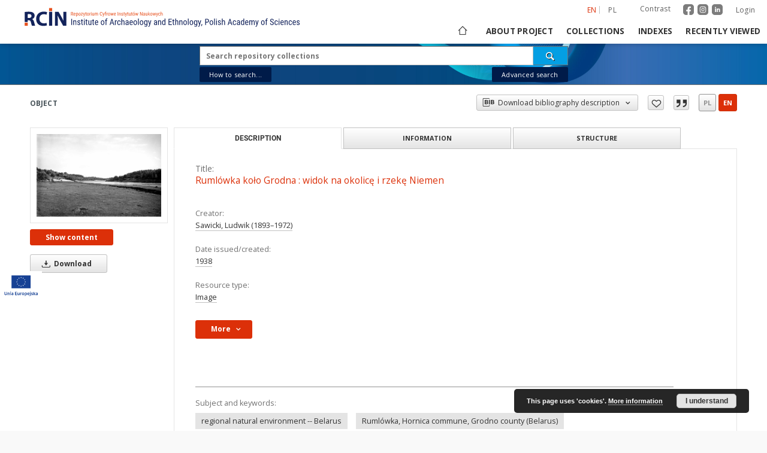

--- FILE ---
content_type: text/html;charset=utf-8
request_url: https://www.rcin.org.pl/iae/dlibra/publication/107780/edition/84199
body_size: 46653
content:
<!doctype html>
<html lang="en">
	<head>
		<script src="https://www.rcin.org.pl/iae/style/dlibra/default/js/script-jquery.min.js" type="text/javascript"></script>

		


<meta charset="utf-8">
<meta http-equiv="X-UA-Compatible" content="IE=edge">
<meta name="viewport" content="width=device-width, initial-scale=1">


<title>Ruml&oacute;wka koło Grodna : widok na okolicę i rzekę Niemen - Institute of Archeology and Ethnology PAS</title>
<meta name="Description" content="Materiały archiwalne należące do spuścizny po prof. Ludwiku Sawickim" />

<meta property="og:url"                content="https://www.rcin.org.pl/iae/dlibra/publication/107780/edition/84199" />
<meta property="og:type"               content="Object" />
<meta property="og:title"              content="Ruml&oacute;wka koło Grodna : widok na okolicę i rzekę Niemen - Institute of Archeology and Ethnology PAS" />
<meta property="og:description"        content="Materiały archiwalne należące do spuścizny po prof. Ludwiku Sawickim" />
<meta property="og:image"              content="https://www.rcin.org.pl/iae/image/edition/thumbnail:docmetadata/84199" />

<link rel="icon" type="image/png" href="https://www.rcin.org.pl/iae/style/common/img/icons/favicon.png" sizes="16x16"> 
<link rel="apple-touch-icon" href="https://www.rcin.org.pl/iae/style/common/img/icons/apple-touch-icon.png">

<link rel="canonical" href="https://www.rcin.org.pl/iae/dlibra/publication/107780/edition/84199?language=en" />

<link rel="stylesheet" href="https://www.rcin.org.pl/iae/style/dlibra/default/css/libs.css?20211005093418">
<link rel="stylesheet" href="https://www.rcin.org.pl/iae/style/dlibra/default/css/main.css?20211005093418">
<link rel="stylesheet" href="https://www.rcin.org.pl/iae/style/dlibra/default/css/colors.css?20211005093418">
<link rel="stylesheet" href="https://www.rcin.org.pl/iae/style/dlibra/default/css/custom.css?20211005093418">


	    <link rel="search"  type="application/opensearchdescription+xml" href="https://www.rcin.org.pl/iae/RCIN-IAE_en.xml"  title="RCIN-IAE" />

										<link rel="meta" type="application/rdf+xml" href="https://www.rcin.org.pl/iae/dlibra/rdf.xml?type=e&amp;id=84199"/>
	
	<link rel="schema.DC" href="http://purl.org/dc/elements/1.1/" />
	<!--type is "document" for import all tags into zotero-->
	<meta name="DC.type" content="document" />
	<meta name="DC.identifier" content="https://www.rcin.org.pl/iae/publication/107780" />
	
						<meta name="DC.date" content="1938" />
								<meta name="DC.creator" content="Sawicki, Ludwik (1893&ndash;1972)" />
								<meta name="DC.subject" content="regional natural environment -- Belarus" />
					<meta name="DC.subject" content="Ruml&oacute;wka, Hornica commune, Grodno county (Belarus)" />
								<meta name="DC.rights" content="Creative Commons Attribution BY 3.0 PL license" />
								<meta name="DC.description" content="Materiały archiwalne należące do spuścizny po prof. Ludwiku Sawickim" />
					<meta name="DC.description" content="Negatyw czarno-biały 10x15 cm" />
								<meta name="DC.language" content="pol" />
								<meta name="DC.source" content="ZSL n-561" />
								<meta name="DC.title" content="Negatywy szklane" />
					<meta name="DC.title" content="Ruml&oacute;wka koło Grodna : widok na okolicę i rzekę Niemen" />
								<meta name="DC.type" content="Image" />
								<meta name="DC.relation" content="Negatywy szklane ze spuścizny Prof. Ludwika Sawickiego" />
					<meta name="DC.relation" content="oai:rcin.org.pl:publication:107780" />
			
										<meta name="citation_keywords" content="regional natural environment -- Belarus" />
		<meta name="citation_keywords" content="Ruml&oacute;wka, Hornica commune, Grodno county (Belarus)" />
				<meta name="citation_publication_date" content="1938" />
				<meta name="citation_title" content="Ruml&oacute;wka koło Grodna : widok na okolicę i rzekę Niemen" />
				<meta name="citation_language" content="pol" />
				<meta name="citation_journal_title" content="Negatywy szklane ze spuścizny Prof. Ludwika Sawickiego" />
				<meta name="citation_author" content="Sawicki, Ludwik (1893&ndash;1972)" />
						<meta name="citation_date" content="1938" />
				<meta name="citation_online_date" content="2019/11/08" />
		
							

			
							</head>

	<body class="">

		
		<div class="container--main">

			<header class="header--main" tabindex="-1">

  <ul class="skip-links list-unstyled">
    <li><a href="#navigationTop" class="inner" tabindex="1">Skip to main menu</a></li>
        <li><a href="#search-form" class="inner" tabindex="2">Skip to search engine</a></li>
        <li><a href="#main-content" class="inner" tabindex="3">Skip to content</a></li>
    <li><a href="#footer" tabindex="4">Skip to footer</a></li>
  </ul>

      
            
  
  <div class="container--full">
    <nav class="header--top" id="navigationTop">
      <button class="header__menu-toggle navbar-toggle collapsed visible-xs visible-sm" type="button" data-toggle="collapse" data-target="#navbar-collapse" aria-expanded="false" aria-label="Menu">
        <span class="dlibra-icon-menu"></span>
      </button>
      <ul class="header__list hidden-sm hidden-xs">
									      <li class="header__list-item header__list-item--languages hidden-xs hidden-sm">
      <a class="header__list__link header__list__link--language active" href="/" aria-label="English">
          en
      </a>
                                      <a class="header__list__link header__list__link--language" href="https://www.rcin.org.pl/iae/dlibra/publication/107780/edition/84199?language=pl" aria-label="polski">pl</a>
                  </li>
      <li class="header__languages-item visible-xs visible-sm">
              <a href="https://www.rcin.org.pl/iae/dlibra/publication/107780/edition/84199?language=en" class="header__languages__link active">en</a>
              <a href="https://www.rcin.org.pl/iae/dlibra/publication/107780/edition/84199?language=pl" class="header__languages__link ">pl</a>
          </li>
  
				        <li class="header__list-item">
          <button class="header__list__link contrast__link" data-contrast="false">
            <span class="dlibra-icon-contrast"></span>
            Contrast
          </button>
        </li>

		<li class="header__list-item">
		  <a class="header__list-item_social_link" href="https://www.facebook.com/RepozytoriumCyfrowe">
			  <img class="header__list-item_social_icon" src="https://www.rcin.org.pl/iae/style/dlibra/default/img/custom-images/icons/facebook.svg" alt="facebook"/>
		  </a>
		  <a class="header__list-item_social_link" href="https://www.instagram.com/rcin_repozytoriumcyfrowe">
			  <img class="header__list-item_social_icon" src="https://www.rcin.org.pl/iae/style/dlibra/default/img/custom-images/icons/instagram.svg" alt="instagram"/>
		  </a>
		  <a class="header__list-item_social_link" href="https://www.linkedin.com/company/repozytorium-cyfrowe-instytutow-naukowych">
			  <img class="header__list-item_social_icon" src="https://www.rcin.org.pl/iae/style/dlibra/default/img/custom-images/icons/linkedin.svg" alt="linkedin"/>
		  </a>
		</li>
        <li class="header__list-item">
                      <a href="https://www.rcin.org.pl/iae/dlibra/login?refUrl=aHR0cHM6Ly93d3cucmNpbi5vcmcucGwvaWFlL2RsaWJyYS9wdWJsaWNhdGlvbi8xMDc3ODAvZWRpdGlvbi84NDE5OQ" class="header__list__link" >
              Login
            </a>
                  </li>
      </ul>
    </nav>
  </div>
  <div class="navbar menu--desktop" role="navigation">
    <div class="container--full">
      <div class="menu__header">
        <a class="menu__logo" href="https://www.rcin.org.pl/iae" tabindex="5">
          <img src="https://www.rcin.org.pl/iae/style/dlibra/default/img/custom-images/rcin-logo-en.svg
" alt="Institute of Archeology and Ethnology PAS"/>
        </a>
      </div>
      <div class="menu__collapse js-menu" id="navbar-collapse">
					<div class="menu__back__container visible-xs visible-sm js-back-container">
					</div>
          <button class="header__menu-toggle--inner navbar-toggle collapsed visible-xs visible-sm js-close" type="button" data-toggle="collapse" data-target="#navbar-collapse" aria-expanded="false" aria-label="Close menu"></button>
          <ul class="header__languages visible-xs visible-sm">
                                <li class="header__list-item header__list-item--languages hidden-xs hidden-sm">
      <a class="header__list__link header__list__link--language active" href="/" aria-label="English">
          en
      </a>
                                      <a class="header__list__link header__list__link--language" href="https://www.rcin.org.pl/iae/dlibra/publication/107780/edition/84199?language=pl" aria-label="polski">pl</a>
                  </li>
      <li class="header__languages-item visible-xs visible-sm">
              <a href="https://www.rcin.org.pl/iae/dlibra/publication/107780/edition/84199?language=en" class="header__languages__link active">en</a>
              <a href="https://www.rcin.org.pl/iae/dlibra/publication/107780/edition/84199?language=pl" class="header__languages__link ">pl</a>
          </li>
  
                      </ul>
          <div class="header__user visible-xs visible-sm">
						  <a href="https://www.rcin.org.pl/iae/dlibra/login" class="header__user__link">
				  Login
			  </a>
			            <a href="" class="header__user__link contrast__link" data-contrast="false">
			  <span class="dlibra-icon-contrast"></span>
			  Contrast
            </a>
			<div class="header__user__link">
		      <a class="header__list-item_social_link" href="https://www.facebook.com/RepozytoriumCyfrowe">
			    <img class="header__list-item_social_icon_mobile" src="https://www.rcin.org.pl/iae/style/dlibra/default/img/custom-images/icons/facebook.svg" alt="facebook"/>
		      </a>
		      <a class="header__list-item_social_link" href="https://www.instagram.com/rcin_repozytoriumcyfrowe">
			    <img class="header__list-item_social_icon_mobile" src="https://www.rcin.org.pl/iae/style/dlibra/default/img/custom-images/icons/instagram.svg" alt="instagram"/>
		      </a>
		      <a class="header__list-item_social_link" href="https://www.linkedin.com/company/repozytorium-cyfrowe-instytutow-naukowych">
			    <img class="header__list-item_social_icon_mobile" src="https://www.rcin.org.pl/iae/style/dlibra/default/img/custom-images/icons/linkedin.svg" alt="linkedin"/>
		      </a>
			</div>

		              </div>
          <button class="menu__back hidden js-back">
            <span class="dlibra-icon-chevron-left"></span>
            Back
          </button>
          <ul class="menu__nav nav">
            <li class=" hidden-xs hidden-sm">
                            <a href="https://www.rcin.org.pl/iae" class="home" title="Main page" aria-label="Main page">
                <span class="dlibra-icon-home"></span>
              </a>
            </li>
                           	
						<li>
				<a href="#" class="dropdown-toggle hidden-xs hidden-sm js-section-text" data-toggle="dropdown" data-js-section>
					About project
				</a>
				<a href="#" class="dropdown-toggle visible-xs visible-sm js-section-text" data-toggle="dropdown" data-js-section tabindex="-1">
					About project
				</a>
								<button class="dlibra-icon-chevron-right visible-xs visible-sm dropdown-toggle dropdown-icon" title="Show/hide objects list" aria-label="Show/hide objects list"></button>
					<ul class="dropdown-menu pull-right">

		<li class="visible-xs header__current js-current">
			<span class="dlibra-icon-chevron-right"></span>
		</li>
									<li>
										<a href="https://www.rcin.org.pl/iae/dlibra/text?id=mission" class="menu__nav--no-dropdown">
							Mission
									</a>
				</li>
												<li>
										<a href="https://www.rcin.org.pl/iae/dlibra/text?id=partners" class="menu__nav--no-dropdown">
							Partners and organization
									</a>
				</li>
												<li>
										<a href="https://www.rcin.org.pl/iae/dlibra/text?id=projects" class="menu__nav--no-dropdown">
							Projects
									</a>
				</li>
												<li>
										<a href="https://www.rcin.org.pl/iae/dlibra/text?id=technical_informations" class="menu__nav--no-dropdown">
							Technical information
									</a>
				</li>
												<li>
										<a href="https://www.rcin.org.pl/iae/dlibra/text?id=FAQ" class="menu__nav--no-dropdown">
							FAQ
									</a>
				</li>
												<li>
										<a href="https://www.rcin.org.pl/iae/dlibra/text?id=copyrights" class="menu__nav--no-dropdown">
							Copyrights
									</a>
				</li>
												<li>
										<a href="https://www.rcin.org.pl/iae/dlibra/text?id=regulations_2" class="menu__nav--no-dropdown">
							Regulations
									</a>
				</li>
												<li>
										<a href="https://www.rcin.org.pl/iae/dlibra/text?id=preservetion_and_archive_policy" class="menu__nav--no-dropdown">
							Preservation and archive policy
									</a>
				</li>
												<li>
										<a href="https://www.rcin.org.pl/iae/dlibra/text?id=privacy_policy" class="menu__nav--no-dropdown">
							Privacy policy
									</a>
				</li>
												<li>
										<a href="https://www.rcin.org.pl/iae/dlibra/text?id=declaration_of_accessibility" class="menu__nav--no-dropdown">
							Declaration of accessibility
									</a>
				</li>
												<li>
																					<a href="https://www.rcin.org.pl/iae/dlibra/contact" class="menu__nav--no-dropdown">
							Contact
														</a>
				</li>
						</ul>
				</li>
			



                           
  <li class="">
    <a href="#" class="dropdown-toggle hidden-xs hidden-sm js-section-text" data-toggle="dropdown"  data-js-section>
      Collections
    </a>
    <a href="#" class="dropdown-toggle visible-xs visible-sm js-section-text" data-toggle="dropdown"  data-js-section tabindex="-1">
      Collections
    </a>
	    <button class="dlibra-icon-chevron-right visible-xs visible-sm dropdown-toggle dropdown-icon" title="Show/hide objects list" aria-label="Show/hide objects list"></button>
    <ul class="dropdown-menu pull-right">
      <li class="visible-xs visible-sm header__current js-current">
        <span class="dlibra-icon-chevron-right"></span>
      </li>
            	
            	<li>
				<button class="dlibra-icon-circle-plus hidden-xs hidden-sm dropdown-toggle dropdown-icon" title="Show/hide objects list" aria-label="Show/hide objects list">
		</button><a href="https://www.rcin.org.pl/iae/dlibra/collectiondescription/29" class="js-section-text">
			IAE Library Collection
		</a>
		<button class="dlibra-icon-chevron-right visible-xs visible-sm dropdown-toggle dropdown-icon" title="Show/hide objects list" aria-label="Show/hide objects list"></button>
		<ul class="dropdown-menu">
			<li class="visible-xs visible-sm header__current js-current">
				<span class="dlibra-icon-chevron-right"></span>
			</li>
							<li>
				<a href="https://www.rcin.org.pl/iae/dlibra/collectiondescription/618" class="menu__nav--no-dropdown">
			Books
		</a>
	</li>
							<li>
				<a href="https://www.rcin.org.pl/iae/dlibra/collectiondescription/619" class="menu__nav--no-dropdown">
			Journals
		</a>
	</li>
					</ul>
	</li>
            	<li>
				<button class="dlibra-icon-circle-plus hidden-xs hidden-sm dropdown-toggle dropdown-icon" title="Show/hide objects list" aria-label="Show/hide objects list">
		</button><a href="https://www.rcin.org.pl/iae/dlibra/collectiondescription/210" class="js-section-text">
			From the Institute’s activities
		</a>
		<button class="dlibra-icon-chevron-right visible-xs visible-sm dropdown-toggle dropdown-icon" title="Show/hide objects list" aria-label="Show/hide objects list"></button>
		<ul class="dropdown-menu">
			<li class="visible-xs visible-sm header__current js-current">
				<span class="dlibra-icon-chevron-right"></span>
			</li>
							<li>
				<a href="https://www.rcin.org.pl/iae/dlibra/collectiondescription/645" class="menu__nav--no-dropdown">
			About the Institute
		</a>
	</li>
							<li>
				<a href="https://www.rcin.org.pl/iae/dlibra/collectiondescription/646" class="menu__nav--no-dropdown">
			Projects
		</a>
	</li>
							<li>
				<a href="https://www.rcin.org.pl/iae/dlibra/collectiondescription/647" class="menu__nav--no-dropdown">
			Conferences
		</a>
	</li>
					</ul>
	</li>
            	<li>
				<button class="dlibra-icon-circle-plus hidden-xs hidden-sm dropdown-toggle dropdown-icon" title="Show/hide objects list" aria-label="Show/hide objects list">
		</button><a href="https://www.rcin.org.pl/iae/dlibra/collectiondescription/215" class="js-section-text">
			Institute Publications
		</a>
		<button class="dlibra-icon-chevron-right visible-xs visible-sm dropdown-toggle dropdown-icon" title="Show/hide objects list" aria-label="Show/hide objects list"></button>
		<ul class="dropdown-menu">
			<li class="visible-xs visible-sm header__current js-current">
				<span class="dlibra-icon-chevron-right"></span>
			</li>
							<li>
				<a href="https://www.rcin.org.pl/iae/dlibra/collectiondescription/216" class="menu__nav--no-dropdown">
			Books
		</a>
	</li>
							<li>
				<button class="dlibra-icon-circle-plus hidden-xs hidden-sm dropdown-toggle dropdown-icon" title="Show/hide objects list" aria-label="Show/hide objects list">
		</button><a href="https://www.rcin.org.pl/iae/dlibra/collectiondescription/218" class="js-section-text">
			Current Journals
		</a>
		<button class="dlibra-icon-chevron-right visible-xs visible-sm dropdown-toggle dropdown-icon" title="Show/hide objects list" aria-label="Show/hide objects list"></button>
		<ul class="dropdown-menu">
			<li class="visible-xs visible-sm header__current js-current">
				<span class="dlibra-icon-chevron-right"></span>
			</li>
							<li>
				<a href="https://www.rcin.org.pl/iae/dlibra/collectiondescription/621" class="menu__nav--no-dropdown">
			Archaeologia Polona
		</a>
	</li>
							<li>
				<a href="https://www.rcin.org.pl/iae/dlibra/collectiondescription/622" class="menu__nav--no-dropdown">
			Archeologia
		</a>
	</li>
							<li>
				<a href="https://www.rcin.org.pl/iae/dlibra/collectiondescription/623" class="menu__nav--no-dropdown">
			Archeologia Polski
		</a>
	</li>
							<li>
				<a href="https://www.rcin.org.pl/iae/dlibra/collectiondescription/624" class="menu__nav--no-dropdown">
			Ethnologia Polona
		</a>
	</li>
							<li>
				<a href="https://www.rcin.org.pl/iae/dlibra/collectiondescription/625" class="menu__nav--no-dropdown">
			Etnografia Polska
		</a>
	</li>
							<li>
				<a href="https://www.rcin.org.pl/iae/dlibra/collectiondescription/626" class="menu__nav--no-dropdown">
			Fasciculi Archaeologiae Historicae
		</a>
	</li>
							<li>
				<a href="https://www.rcin.org.pl/iae/dlibra/collectiondescription/627" class="menu__nav--no-dropdown">
			Journal of Urban Ethnology
		</a>
	</li>
							<li>
				<a href="https://www.rcin.org.pl/iae/dlibra/collectiondescription/628" class="menu__nav--no-dropdown">
			Kwartalnik Historii Kultury Materialnej
		</a>
	</li>
							<li>
				<a href="https://www.rcin.org.pl/iae/dlibra/collectiondescription/629" class="menu__nav--no-dropdown">
			Przegląd Archeologiczny
		</a>
	</li>
							<li>
				<a href="https://www.rcin.org.pl/iae/dlibra/collectiondescription/630" class="menu__nav--no-dropdown">
			Sprawozdania Archeologiczne
		</a>
	</li>
					</ul>
	</li>
							<li>
				<a href="https://www.rcin.org.pl/iae/dlibra/collectiondescription/620" class="menu__nav--no-dropdown">
			Institute’s Research Staff Publications
		</a>
	</li>
					</ul>
	</li>
            	<li>
				<button class="dlibra-icon-circle-plus hidden-xs hidden-sm dropdown-toggle dropdown-icon" title="Show/hide objects list" aria-label="Show/hide objects list">
		</button><a href="https://www.rcin.org.pl/iae/dlibra/collectiondescription/221" class="js-section-text">
			Archaeological research materials
		</a>
		<button class="dlibra-icon-chevron-right visible-xs visible-sm dropdown-toggle dropdown-icon" title="Show/hide objects list" aria-label="Show/hide objects list"></button>
		<ul class="dropdown-menu">
			<li class="visible-xs visible-sm header__current js-current">
				<span class="dlibra-icon-chevron-right"></span>
			</li>
							<li>
				<a href="https://www.rcin.org.pl/iae/dlibra/collectiondescription/636" class="menu__nav--no-dropdown">
			Archaeological excavations in Kalisz
		</a>
	</li>
							<li>
				<a href="https://www.rcin.org.pl/iae/dlibra/collectiondescription/637" class="menu__nav--no-dropdown">
			Badania Archeologiczne w Sandomierzu
		</a>
	</li>
							<li>
				<a href="https://www.rcin.org.pl/iae/dlibra/collectiondescription/638" class="menu__nav--no-dropdown">
			Materials from archaeological excavations in Wilczyce
		</a>
	</li>
							<li>
				<a href="https://www.rcin.org.pl/iae/dlibra/collectiondescription/639" class="menu__nav--no-dropdown">
			White pottery from Solec onVistula River
		</a>
	</li>
							<li>
				<a href="https://www.rcin.org.pl/iae/dlibra/collectiondescription/640" class="menu__nav--no-dropdown">
			Orońsko – chocolate flint mining area
		</a>
	</li>
							<li>
				<a href="https://www.rcin.org.pl/iae/dlibra/collectiondescription/641" class="menu__nav--no-dropdown">
			Numismatic materials
		</a>
	</li>
					</ul>
	</li>
            	<li>
				<button class="dlibra-icon-circle-plus hidden-xs hidden-sm dropdown-toggle dropdown-icon" title="Show/hide objects list" aria-label="Show/hide objects list">
		</button><a href="https://www.rcin.org.pl/iae/dlibra/collectiondescription/525" class="js-section-text">
			Rock Atlas
		</a>
		<button class="dlibra-icon-chevron-right visible-xs visible-sm dropdown-toggle dropdown-icon" title="Show/hide objects list" aria-label="Show/hide objects list"></button>
		<ul class="dropdown-menu">
			<li class="visible-xs visible-sm header__current js-current">
				<span class="dlibra-icon-chevron-right"></span>
			</li>
							<li>
				<button class="dlibra-icon-circle-plus hidden-xs hidden-sm dropdown-toggle dropdown-icon" title="Show/hide objects list" aria-label="Show/hide objects list">
		</button><a href="https://www.rcin.org.pl/iae/dlibra/collectiondescription/527" class="js-section-text">
			Siliceous Rocks
		</a>
		<button class="dlibra-icon-chevron-right visible-xs visible-sm dropdown-toggle dropdown-icon" title="Show/hide objects list" aria-label="Show/hide objects list"></button>
		<ul class="dropdown-menu">
			<li class="visible-xs visible-sm header__current js-current">
				<span class="dlibra-icon-chevron-right"></span>
			</li>
							<li>
				<a href="https://www.rcin.org.pl/iae/dlibra/collectiondescription/564" class="menu__nav--no-dropdown">
			Chert
		</a>
	</li>
							<li>
				<a href="https://www.rcin.org.pl/iae/dlibra/collectiondescription/565" class="menu__nav--no-dropdown">
			Obsidian
		</a>
	</li>
							<li>
				<a href="https://www.rcin.org.pl/iae/dlibra/collectiondescription/566" class="menu__nav--no-dropdown">
			Radiolaryty
		</a>
	</li>
							<li>
				<a href="https://www.rcin.org.pl/iae/dlibra/collectiondescription/567" class="menu__nav--no-dropdown">
			Flints
		</a>
	</li>
							<li>
				<a href="https://www.rcin.org.pl/iae/dlibra/collectiondescription/568" class="menu__nav--no-dropdown">
			Refitting of flint pieces
		</a>
	</li>
					</ul>
	</li>
					</ul>
	</li>
            	<li>
				<a href="https://www.rcin.org.pl/iae/dlibra/collectiondescription/526" class="menu__nav--no-dropdown">
			Archaeometric Database
		</a>
	</li>
            	<li>
				<button class="dlibra-icon-circle-plus hidden-xs hidden-sm dropdown-toggle dropdown-icon" title="Show/hide objects list" aria-label="Show/hide objects list">
		</button><a href="https://www.rcin.org.pl/iae/dlibra/collectiondescription/222" class="js-section-text">
			Ethnographical Archive
		</a>
		<button class="dlibra-icon-chevron-right visible-xs visible-sm dropdown-toggle dropdown-icon" title="Show/hide objects list" aria-label="Show/hide objects list"></button>
		<ul class="dropdown-menu">
			<li class="visible-xs visible-sm header__current js-current">
				<span class="dlibra-icon-chevron-right"></span>
			</li>
							<li>
				<a href="https://www.rcin.org.pl/iae/dlibra/collectiondescription/223" class="menu__nav--no-dropdown">
			Polish Ethnographic Atlas
		</a>
	</li>
							<li>
				<a href="https://www.rcin.org.pl/iae/dlibra/collectiondescription/558" class="menu__nav--no-dropdown">
			Images of India and Pakistan
		</a>
	</li>
							<li>
				<a href="https://www.rcin.org.pl/iae/dlibra/collectiondescription/559" class="menu__nav--no-dropdown">
			Ethnographic Research PAS in Mongolia
		</a>
	</li>
							<li>
				<a href="https://www.rcin.org.pl/iae/dlibra/collectiondescription/236" class="menu__nav--no-dropdown">
			Photographs of the Polish countryside
		</a>
	</li>
					</ul>
	</li>
            	<li>
				<button class="dlibra-icon-circle-plus hidden-xs hidden-sm dropdown-toggle dropdown-icon" title="Show/hide objects list" aria-label="Show/hide objects list">
		</button><a href="https://www.rcin.org.pl/iae/dlibra/collectiondescription/238" class="js-section-text">
			Institute Archive
		</a>
		<button class="dlibra-icon-chevron-right visible-xs visible-sm dropdown-toggle dropdown-icon" title="Show/hide objects list" aria-label="Show/hide objects list"></button>
		<ul class="dropdown-menu">
			<li class="visible-xs visible-sm header__current js-current">
				<span class="dlibra-icon-chevron-right"></span>
			</li>
							<li>
				<a href="https://www.rcin.org.pl/iae/dlibra/collectiondescription/239" class="menu__nav--no-dropdown">
			Descriptive Documentation
		</a>
	</li>
							<li>
				<button class="dlibra-icon-circle-plus hidden-xs hidden-sm dropdown-toggle dropdown-icon" title="Show/hide objects list" aria-label="Show/hide objects list">
		</button><a href="https://www.rcin.org.pl/iae/dlibra/collectiondescription/240" class="js-section-text">
			Illustrative Documentation
		</a>
		<button class="dlibra-icon-chevron-right visible-xs visible-sm dropdown-toggle dropdown-icon" title="Show/hide objects list" aria-label="Show/hide objects list"></button>
		<ul class="dropdown-menu">
			<li class="visible-xs visible-sm header__current js-current">
				<span class="dlibra-icon-chevron-right"></span>
			</li>
							<li>
				<a href="https://www.rcin.org.pl/iae/dlibra/collectiondescription/242" class="menu__nav--no-dropdown">
			Drawing Materials
		</a>
	</li>
							<li>
				<a href="https://www.rcin.org.pl/iae/dlibra/collectiondescription/243" class="menu__nav--no-dropdown">
			Archaeological Plans
		</a>
	</li>
					</ul>
	</li>
							<li>
				<a href="https://www.rcin.org.pl/iae/dlibra/collectiondescription/244" class="menu__nav--no-dropdown">
			Files of the Unit for the History of Material Culture of the Middle Ages and Modern Era
		</a>
	</li>
							<li>
				<a href="https://www.rcin.org.pl/iae/dlibra/collectiondescription/534" class="menu__nav--no-dropdown">
			Materials from the Heritage of Ludwik Sawicki
		</a>
	</li>
							<li>
				<a href="https://www.rcin.org.pl/iae/dlibra/collectiondescription/635" class="menu__nav--no-dropdown">
			Degree Materials
		</a>
	</li>
					</ul>
	</li>
          </ul>
  </li>


                           


<li>
	<a href="#" class="dropdown-toggle hidden-xs hidden-sm js-section-text" data-toggle="dropdown" data-js-section >
		Indexes
	</a>
	<a href="#" class="dropdown-toggle visible-xs visible-sm js-section-text" data-toggle="dropdown" data-js-section  tabindex="-1">
		Indexes
	</a>
		<button class="dlibra-icon-chevron-right visible-xs visible-sm dropdown-toggle dropdown-icon" title="Show/hide objects list" aria-label="Show/hide objects list"></button>
	<ul class="dropdown-menu pull-right">
		<li class="visible-xs visible-sm header__current js-current">
			<span class="dlibra-icon-chevron-right"></span>
		</li>
					<li title="A name given to the resource.">
				<button class="dlibra-icon-circle-plus hidden-xs hidden-sm dropdown-toggle dropdown-icon" title="Show/hide sub-attributes list" aria-label="Show/hide sub-attributes list">
		</button><a href="https://www.rcin.org.pl/iae/dlibra/indexsearch?rdfName=Title&amp;ipp=60&amp;p=0" class="js-section-text">
			Title
		</a>
		<button class="dlibra-icon-chevron-right visible-xs visible-sm dropdown-toggle dropdown-icon" title="Show/hide sub-attributes list" aria-label="Show/hide sub-attributes list"></button>
		<ul class="dropdown-menu">
			<li class="visible-xs visible-sm header__current js-current">
				<span class="dlibra-icon-chevron-right"></span>
			</li>
							<li title="">
				<a href="https://www.rcin.org.pl/iae/dlibra/indexsearch?rdfName=anothtitle&amp;ipp=60&amp;p=0" class="menu__nav--no-dropdown">
			Subtitle
		</a>
	</li>
					</ul>
	</li>
					<li title="An entity primarily responsible for making the content of the resource.">
				<a href="https://www.rcin.org.pl/iae/dlibra/indexsearch?rdfName=Creator&amp;ipp=60&amp;p=0" class="menu__nav--no-dropdown">
			Creator
		</a>
	</li>
					<li title="An entity responsible for making contributions to the content of the resource.">
				<a href="https://www.rcin.org.pl/iae/dlibra/indexsearch?rdfName=Contributor&amp;ipp=60&amp;p=0" class="menu__nav--no-dropdown">
			Contributor
		</a>
	</li>
					<li title="An entity responsible for making the resource available.">
				<button class="dlibra-icon-circle-plus hidden-xs hidden-sm dropdown-toggle dropdown-icon" title="Show/hide sub-attributes list" aria-label="Show/hide sub-attributes list">
		</button><a href="https://www.rcin.org.pl/iae/dlibra/indexsearch?rdfName=Publisher&amp;ipp=60&amp;p=0" class="js-section-text">
			Publisher
		</a>
		<button class="dlibra-icon-chevron-right visible-xs visible-sm dropdown-toggle dropdown-icon" title="Show/hide sub-attributes list" aria-label="Show/hide sub-attributes list"></button>
		<ul class="dropdown-menu">
			<li class="visible-xs visible-sm header__current js-current">
				<span class="dlibra-icon-chevron-right"></span>
			</li>
							<li title="">
				<a href="https://www.rcin.org.pl/iae/dlibra/indexsearch?rdfName=placepubl&amp;ipp=60&amp;p=0" class="menu__nav--no-dropdown">
			Place of publishing
		</a>
	</li>
					</ul>
	</li>
					<li title="A date associated with an event in the life cycle of the resource">
				<button class="dlibra-icon-circle-plus hidden-xs hidden-sm dropdown-toggle dropdown-icon" title="Show/hide sub-attributes list" aria-label="Show/hide sub-attributes list">
		</button><a href="https://www.rcin.org.pl/iae/dlibra/indexsearch?rdfName=Date&amp;ipp=60&amp;p=0" class="js-section-text">
			Date issued/created
		</a>
		<button class="dlibra-icon-chevron-right visible-xs visible-sm dropdown-toggle dropdown-icon" title="Show/hide sub-attributes list" aria-label="Show/hide sub-attributes list"></button>
		<ul class="dropdown-menu">
			<li class="visible-xs visible-sm header__current js-current">
				<span class="dlibra-icon-chevron-right"></span>
			</li>
							<li title="">
				<a href="https://www.rcin.org.pl/iae/dlibra/indexsearch?rdfName=dateonline&amp;ipp=60&amp;p=0" class="menu__nav--no-dropdown">
			Date on-line publ.
		</a>
	</li>
							<li title="">
				<a href="https://www.rcin.org.pl/iae/dlibra/indexsearch?rdfName=dateCopyrighted&amp;ipp=60&amp;p=0" class="menu__nav--no-dropdown">
			Date copyrighted
		</a>
	</li>
							<li title="Date (often a range) that the resource became or will become available.">
				<a href="https://www.rcin.org.pl/iae/dlibra/indexsearch?rdfName=available&amp;ipp=60&amp;p=0" class="menu__nav--no-dropdown">
			Date available
		</a>
	</li>
					</ul>
	</li>
					<li title="An account of the content of the resource.">
				<button class="dlibra-icon-circle-plus hidden-xs hidden-sm dropdown-toggle dropdown-icon" title="Show/hide sub-attributes list" aria-label="Show/hide sub-attributes list">
		</button><a href="https://www.rcin.org.pl/iae/dlibra/indexsearch?rdfName=Description&amp;ipp=60&amp;p=0" class="js-section-text">
			Description
		</a>
		<button class="dlibra-icon-chevron-right visible-xs visible-sm dropdown-toggle dropdown-icon" title="Show/hide sub-attributes list" aria-label="Show/hide sub-attributes list"></button>
		<ul class="dropdown-menu">
			<li class="visible-xs visible-sm header__current js-current">
				<span class="dlibra-icon-chevron-right"></span>
			</li>
							<li title="Detailed information about the thesis degree.">
				<button class="dlibra-icon-circle-plus hidden-xs hidden-sm dropdown-toggle dropdown-icon" title="Show/hide sub-attributes list" aria-label="Show/hide sub-attributes list">
		</button><a href="https://www.rcin.org.pl/iae/dlibra/indexsearch?rdfName=thesis-degree&amp;ipp=60&amp;p=0" class="js-section-text">
			Thesis degree information
		</a>
		<button class="dlibra-icon-chevron-right visible-xs visible-sm dropdown-toggle dropdown-icon" title="Show/hide sub-attributes list" aria-label="Show/hide sub-attributes list"></button>
		<ul class="dropdown-menu">
			<li class="visible-xs visible-sm header__current js-current">
				<span class="dlibra-icon-chevron-right"></span>
			</li>
							<li title="Name of the degree associated with the work as it appears within the work.">
				<a href="https://www.rcin.org.pl/iae/dlibra/indexsearch?rdfName=thes-deg-name&amp;ipp=60&amp;p=0" class="menu__nav--no-dropdown">
			Degree name
		</a>
	</li>
							<li title="Level of education associated with the document.">
				<a href="https://www.rcin.org.pl/iae/dlibra/indexsearch?rdfName=thes-deg-level&amp;ipp=60&amp;p=0" class="menu__nav--no-dropdown">
			Level of degree
		</a>
	</li>
							<li title="Area of study of the intellectual content of the document.">
				<a href="https://www.rcin.org.pl/iae/dlibra/indexsearch?rdfName=thes-deg-discipline&amp;ipp=60&amp;p=0" class="menu__nav--no-dropdown">
			Degree discipline 
		</a>
	</li>
							<li title="Institution granting the degree associated with the work.">
				<a href="https://www.rcin.org.pl/iae/dlibra/indexsearch?rdfName=thes-deg-grantor&amp;ipp=60&amp;p=0" class="menu__nav--no-dropdown">
			Degree grantor
		</a>
	</li>
					</ul>
	</li>
					</ul>
	</li>
					<li title="">
				<button class="dlibra-icon-circle-plus hidden-xs hidden-sm dropdown-toggle dropdown-icon" title="Show/hide sub-attributes list" aria-label="Show/hide sub-attributes list">
		</button><a href="https://www.rcin.org.pl/iae/dlibra/indexsearch?rdfName=Name&amp;ipp=60&amp;p=0" class="js-section-text">
			Name
		</a>
		<button class="dlibra-icon-chevron-right visible-xs visible-sm dropdown-toggle dropdown-icon" title="Show/hide sub-attributes list" aria-label="Show/hide sub-attributes list"></button>
		<ul class="dropdown-menu">
			<li class="visible-xs visible-sm header__current js-current">
				<span class="dlibra-icon-chevron-right"></span>
			</li>
							<li title="">
				<a href="https://www.rcin.org.pl/iae/dlibra/indexsearch?rdfName=other-names&amp;ipp=60&amp;p=0" class="menu__nav--no-dropdown">
			Other names
		</a>
	</li>
					</ul>
	</li>
					<li title="">
				<a href="https://www.rcin.org.pl/iae/dlibra/indexsearch?rdfName=type-of-cultural-object&amp;ipp=60&amp;p=0" class="menu__nav--no-dropdown">
			Type of object
		</a>
	</li>
					<li title="">
				<button class="dlibra-icon-circle-plus hidden-xs hidden-sm dropdown-toggle dropdown-icon" title="Show/hide sub-attributes list" aria-label="Show/hide sub-attributes list">
		</button><a href="https://www.rcin.org.pl/iae/dlibra/indexsearch?rdfName=archaeological-site&amp;ipp=60&amp;p=0" class="js-section-text">
			Archaelogical site
		</a>
		<button class="dlibra-icon-chevron-right visible-xs visible-sm dropdown-toggle dropdown-icon" title="Show/hide sub-attributes list" aria-label="Show/hide sub-attributes list"></button>
		<ul class="dropdown-menu">
			<li class="visible-xs visible-sm header__current js-current">
				<span class="dlibra-icon-chevron-right"></span>
			</li>
							<li title="">
				<a href="https://www.rcin.org.pl/iae/dlibra/indexsearch?rdfName=site-locality-cutting-cut&amp;ipp=60&amp;p=0" class="menu__nav--no-dropdown">
			Site-locality-cutting/cut
		</a>
	</li>
							<li title="">
				<a href="https://www.rcin.org.pl/iae/dlibra/indexsearch?rdfName=site-locality-sector&amp;ipp=60&amp;p=0" class="menu__nav--no-dropdown">
			Site-locality-sector
		</a>
	</li>
							<li title="">
				<a href="https://www.rcin.org.pl/iae/dlibra/indexsearch?rdfName=site-locality-quarter&amp;ipp=60&amp;p=0" class="menu__nav--no-dropdown">
			Site-locality-quarter
		</a>
	</li>
							<li title="">
				<a href="https://www.rcin.org.pl/iae/dlibra/indexsearch?rdfName=site-locality-depth&amp;ipp=60&amp;p=0" class="menu__nav--no-dropdown">
			Site-locality-depth
		</a>
	</li>
							<li title="">
				<a href="https://www.rcin.org.pl/iae/dlibra/indexsearch?rdfName=site-locality-location-in-the-quarter&amp;ipp=60&amp;p=0" class="menu__nav--no-dropdown">
			Site-locality-location in the quarter
		</a>
	</li>
					</ul>
	</li>
					<li title="">
				<a href="https://www.rcin.org.pl/iae/dlibra/indexsearch?rdfName=location-administrative-unit-present&amp;ipp=60&amp;p=0" class="menu__nav--no-dropdown">
			Location- administrative unit (present)
		</a>
	</li>
					<li title="">
				<a href="https://www.rcin.org.pl/iae/dlibra/indexsearch?rdfName=location-administrative-unit-former&amp;ipp=60&amp;p=0" class="menu__nav--no-dropdown">
			Location- administrative unit (former)
		</a>
	</li>
					<li title="">
				<a href="https://www.rcin.org.pl/iae/dlibra/indexsearch?rdfName=topographic-location&amp;ipp=60&amp;p=0" class="menu__nav--no-dropdown">
			Topographic location
		</a>
	</li>
					<li title="">
				<a href="https://www.rcin.org.pl/iae/dlibra/indexsearch?rdfName=geographic-co-ordinates&amp;ipp=60&amp;p=0" class="menu__nav--no-dropdown">
			See the map
		</a>
	</li>
					<li title="">
				<a href="https://www.rcin.org.pl/iae/dlibra/indexsearch?rdfName=hydrographic-network&amp;ipp=60&amp;p=0" class="menu__nav--no-dropdown">
			Hydrographic network
		</a>
	</li>
					<li title="">
				<a href="https://www.rcin.org.pl/iae/dlibra/indexsearch?rdfName=nr-azp&amp;ipp=60&amp;p=0" class="menu__nav--no-dropdown">
			AZP Number
		</a>
	</li>
					<li title="">
				<a href="https://www.rcin.org.pl/iae/dlibra/indexsearch?rdfName=object-type&amp;ipp=60&amp;p=0" class="menu__nav--no-dropdown">
			Object type
		</a>
	</li>
					<li title="">
				<a href="https://www.rcin.org.pl/iae/dlibra/indexsearch?rdfName=ownership&amp;ipp=60&amp;p=0" class="menu__nav--no-dropdown">
			Ownership
		</a>
	</li>
					<li title="">
				<a href="https://www.rcin.org.pl/iae/dlibra/indexsearch?rdfName=usage&amp;ipp=60&amp;p=0" class="menu__nav--no-dropdown">
			Usage
		</a>
	</li>
					<li title="">
				<button class="dlibra-icon-circle-plus hidden-xs hidden-sm dropdown-toggle dropdown-icon" title="Show/hide sub-attributes list" aria-label="Show/hide sub-attributes list">
		</button><a href="https://www.rcin.org.pl/iae/dlibra/indexsearch?rdfName=characteristics-of-the-object&amp;ipp=60&amp;p=0" class="js-section-text">
			Characteristics of the object
		</a>
		<button class="dlibra-icon-chevron-right visible-xs visible-sm dropdown-toggle dropdown-icon" title="Show/hide sub-attributes list" aria-label="Show/hide sub-attributes list"></button>
		<ul class="dropdown-menu">
			<li class="visible-xs visible-sm header__current js-current">
				<span class="dlibra-icon-chevron-right"></span>
			</li>
							<li title="">
				<a href="https://www.rcin.org.pl/iae/dlibra/indexsearch?rdfName=characteristics-of-the-object-technique&amp;ipp=60&amp;p=0" class="menu__nav--no-dropdown">
			Characteristics of the object- technique
		</a>
	</li>
							<li title="">
				<a href="https://www.rcin.org.pl/iae/dlibra/indexsearch?rdfName=characteristics-of-the-object-raw-material&amp;ipp=60&amp;p=0" class="menu__nav--no-dropdown">
			Characteristics of the object- raw material
		</a>
	</li>
							<li title="">
				<a href="https://www.rcin.org.pl/iae/dlibra/indexsearch?rdfName=characteristics-of-the-object-colour&amp;ipp=60&amp;p=0" class="menu__nav--no-dropdown">
			Characteristics of the object- colour
		</a>
	</li>
							<li title="">
				<a href="https://www.rcin.org.pl/iae/dlibra/indexsearch?rdfName=characteristics-of-the-object-transparency&amp;ipp=60&amp;p=0" class="menu__nav--no-dropdown">
			Characteristics of the object- transparency
		</a>
	</li>
							<li title="">
				<a href="https://www.rcin.org.pl/iae/dlibra/indexsearch?rdfName=characteristics-of-the-object-fracture&amp;ipp=60&amp;p=0" class="menu__nav--no-dropdown">
			Characteristics of the object- fracture
		</a>
	</li>
							<li title="">
				<a href="https://www.rcin.org.pl/iae/dlibra/indexsearch?rdfName=characteristics-of-the-object-luster&amp;ipp=60&amp;p=0" class="menu__nav--no-dropdown">
			Characteristics of the object- luster
		</a>
	</li>
							<li title="">
				<a href="https://www.rcin.org.pl/iae/dlibra/indexsearch?rdfName=characteristics-of-the-object-cortex&amp;ipp=60&amp;p=0" class="menu__nav--no-dropdown">
			Characteristics of the object- cortex
		</a>
	</li>
							<li title="">
				<a href="https://www.rcin.org.pl/iae/dlibra/indexsearch?rdfName=characteristics-of-the-object-transition&amp;ipp=60&amp;p=0" class="menu__nav--no-dropdown">
			Characteristics of the object- transition
		</a>
	</li>
							<li title="">
				<a href="https://www.rcin.org.pl/iae/dlibra/indexsearch?rdfName=characteristics-of-the-object-patina&amp;ipp=60&amp;p=0" class="menu__nav--no-dropdown">
			Characteristics of the object- patina
		</a>
	</li>
							<li title="">
				<a href="https://www.rcin.org.pl/iae/dlibra/indexsearch?rdfName=characteristics-of-the-object-colour-patine&amp;ipp=60&amp;p=0" class="menu__nav--no-dropdown">
			Characteristics of the object- colour of patine
		</a>
	</li>
							<li title="">
				<a href="https://www.rcin.org.pl/iae/dlibra/indexsearch?rdfName=characteristics-of-the-object-width&amp;ipp=60&amp;p=0" class="menu__nav--no-dropdown">
			Characteristics of the object- width
		</a>
	</li>
							<li title="">
				<a href="https://www.rcin.org.pl/iae/dlibra/indexsearch?rdfName=characteristics-of-the-object-length&amp;ipp=60&amp;p=0" class="menu__nav--no-dropdown">
			Characteristics of the object- length
		</a>
	</li>
							<li title="">
				<a href="https://www.rcin.org.pl/iae/dlibra/indexsearch?rdfName=characteristics-of-the-object-diameter&amp;ipp=60&amp;p=0" class="menu__nav--no-dropdown">
			Characteristics of the object- diameter
		</a>
	</li>
							<li title="">
				<a href="https://www.rcin.org.pl/iae/dlibra/indexsearch?rdfName=characteristics-of-the-object-weight&amp;ipp=60&amp;p=0" class="menu__nav--no-dropdown">
			Characteristics of the object- weight
		</a>
	</li>
					</ul>
	</li>
					<li title="">
				<a href="https://www.rcin.org.pl/iae/dlibra/indexsearch?rdfName=object-description&amp;ipp=60&amp;p=0" class="menu__nav--no-dropdown">
			Object description
		</a>
	</li>
					<li title="">
				<button class="dlibra-icon-circle-plus hidden-xs hidden-sm dropdown-toggle dropdown-icon" title="Show/hide sub-attributes list" aria-label="Show/hide sub-attributes list">
		</button><a href="https://www.rcin.org.pl/iae/dlibra/indexsearch?rdfName=analysis&amp;ipp=60&amp;p=0" class="js-section-text">
			Analysis
		</a>
		<button class="dlibra-icon-chevron-right visible-xs visible-sm dropdown-toggle dropdown-icon" title="Show/hide sub-attributes list" aria-label="Show/hide sub-attributes list"></button>
		<ul class="dropdown-menu">
			<li class="visible-xs visible-sm header__current js-current">
				<span class="dlibra-icon-chevron-right"></span>
			</li>
							<li title="">
				<a href="https://www.rcin.org.pl/iae/dlibra/indexsearch?rdfName=method-of-analysis&amp;ipp=60&amp;p=0" class="menu__nav--no-dropdown">
			Method of analysis
		</a>
	</li>
							<li title="">
				<a href="https://www.rcin.org.pl/iae/dlibra/indexsearch?rdfName=type-of-analysis&amp;ipp=60&amp;p=0" class="menu__nav--no-dropdown">
			Type of analysis
		</a>
	</li>
							<li title="">
				<a href="https://www.rcin.org.pl/iae/dlibra/indexsearch?rdfName=results&amp;ipp=60&amp;p=0" class="menu__nav--no-dropdown">
			Results
		</a>
	</li>
					</ul>
	</li>
					<li title="">
				<a href="https://www.rcin.org.pl/iae/dlibra/indexsearch?rdfName=research-manager&amp;ipp=60&amp;p=0" class="menu__nav--no-dropdown">
			Research Manager/ Creator of Collection
		</a>
	</li>
					<li title="">
				<a href="https://www.rcin.org.pl/iae/dlibra/indexsearch?rdfName=author-drawin-photo-record&amp;ipp=60&amp;p=0" class="menu__nav--no-dropdown">
			Author (of drawing, photo, record)
		</a>
	</li>
					<li title="">
				<a href="https://www.rcin.org.pl/iae/dlibra/indexsearch?rdfName=data&amp;ipp=60&amp;p=0" class="menu__nav--no-dropdown">
			Data
		</a>
	</li>
					<li title="">
				<a href="https://www.rcin.org.pl/iae/dlibra/indexsearch?rdfName=documentation-links&amp;ipp=60&amp;p=0" class="menu__nav--no-dropdown">
			Documentation- links
		</a>
	</li>
					<li title="">
				<a href="https://www.rcin.org.pl/iae/dlibra/indexsearch?rdfName=place-of-publication-of-results&amp;ipp=60&amp;p=0" class="menu__nav--no-dropdown">
			Place of publication of results
		</a>
	</li>
					<li title="">
				<a href="https://www.rcin.org.pl/iae/dlibra/indexsearch?rdfName=catalogNumber&amp;ipp=60&amp;p=0" class="menu__nav--no-dropdown">
			Accession number
		</a>
	</li>
					<li title="">
				<a href="https://www.rcin.org.pl/iae/dlibra/indexsearch?rdfName=eventDate&amp;ipp=60&amp;p=0" class="menu__nav--no-dropdown">
			Collection date
		</a>
	</li>
					<li title="">
				<a href="https://www.rcin.org.pl/iae/dlibra/indexsearch?rdfName=recordedBy&amp;ipp=60&amp;p=0" class="menu__nav--no-dropdown">
			Collector/ Recorded by
		</a>
	</li>
					<li title="">
				<a href="https://www.rcin.org.pl/iae/dlibra/indexsearch?rdfName=chronology&amp;ipp=60&amp;p=0" class="menu__nav--no-dropdown">
			Chronology
		</a>
	</li>
					<li title="">
				<a href="https://www.rcin.org.pl/iae/dlibra/indexsearch?rdfName=barcode&amp;ipp=60&amp;p=0" class="menu__nav--no-dropdown">
			Barcode
		</a>
	</li>
					<li title="">
				<a href="https://www.rcin.org.pl/iae/dlibra/indexsearch?rdfName=generalRemarks&amp;ipp=60&amp;p=0" class="menu__nav--no-dropdown">
			General remarks
		</a>
	</li>
					<li title="The topic of the content of the resource.">
				<a href="https://www.rcin.org.pl/iae/dlibra/indexsearch?rdfName=Subject&amp;ipp=60&amp;p=0" class="menu__nav--no-dropdown">
			Subject and Keywords
		</a>
	</li>
					<li title="">
				<a href="https://www.rcin.org.pl/iae/dlibra/indexsearch?rdfName=Abstract&amp;ipp=60&amp;p=0" class="menu__nav--no-dropdown">
			Abstract
		</a>
	</li>
					<li title="">
				<a href="https://www.rcin.org.pl/iae/dlibra/indexsearch?rdfName=References&amp;ipp=60&amp;p=0" class="menu__nav--no-dropdown">
			References
		</a>
	</li>
					<li title="A reference to a related resource.">
				<a href="https://www.rcin.org.pl/iae/dlibra/indexsearch?rdfName=Relation&amp;ipp=60&amp;p=0" class="menu__nav--no-dropdown">
			Relation
		</a>
	</li>
					<li title="">
				<button class="dlibra-icon-circle-plus hidden-xs hidden-sm dropdown-toggle dropdown-icon" title="Show/hide sub-attributes list" aria-label="Show/hide sub-attributes list">
		</button><a href="https://www.rcin.org.pl/iae/dlibra/indexsearch?rdfName=citation&amp;ipp=60&amp;p=0" class="js-section-text">
			Citation
		</a>
		<button class="dlibra-icon-chevron-right visible-xs visible-sm dropdown-toggle dropdown-icon" title="Show/hide sub-attributes list" aria-label="Show/hide sub-attributes list"></button>
		<ul class="dropdown-menu">
			<li class="visible-xs visible-sm header__current js-current">
				<span class="dlibra-icon-chevron-right"></span>
			</li>
							<li title="">
				<a href="https://www.rcin.org.pl/iae/dlibra/indexsearch?rdfName=volume&amp;ipp=60&amp;p=0" class="menu__nav--no-dropdown">
			Volume
		</a>
	</li>
							<li title="">
				<a href="https://www.rcin.org.pl/iae/dlibra/indexsearch?rdfName=issue&amp;ipp=60&amp;p=0" class="menu__nav--no-dropdown">
			Issue
		</a>
	</li>
							<li title="">
				<a href="https://www.rcin.org.pl/iae/dlibra/indexsearch?rdfName=spage&amp;ipp=60&amp;p=0" class="menu__nav--no-dropdown">
			Start page
		</a>
	</li>
							<li title="">
				<a href="https://www.rcin.org.pl/iae/dlibra/indexsearch?rdfName=epage&amp;ipp=60&amp;p=0" class="menu__nav--no-dropdown">
			End page
		</a>
	</li>
					</ul>
	</li>
					<li title="">
				<a href="https://www.rcin.org.pl/iae/dlibra/indexsearch?rdfName=Type&amp;ipp=60&amp;p=0" class="menu__nav--no-dropdown">
			Resource type
		</a>
	</li>
					<li title="The physical or digital manifestation of the resource.">
				<a href="https://www.rcin.org.pl/iae/dlibra/indexsearch?rdfName=Format&amp;ipp=60&amp;p=0" class="menu__nav--no-dropdown">
			Format
		</a>
	</li>
					<li title="An unambiguous reference to the resource within a given context.">
				<a href="https://www.rcin.org.pl/iae/dlibra/indexsearch?rdfName=Identifier&amp;ipp=60&amp;p=0" class="menu__nav--no-dropdown">
			Resource Identifier
		</a>
	</li>
					<li title="A Reference to a resource from which the present resource is derived.">
				<a href="https://www.rcin.org.pl/iae/dlibra/indexsearch?rdfName=Source&amp;ipp=60&amp;p=0" class="menu__nav--no-dropdown">
			Source
		</a>
	</li>
					<li title="A language of the intellectual content of the resource.">
				<button class="dlibra-icon-circle-plus hidden-xs hidden-sm dropdown-toggle dropdown-icon" title="Show/hide sub-attributes list" aria-label="Show/hide sub-attributes list">
		</button><a href="https://www.rcin.org.pl/iae/dlibra/indexsearch?rdfName=Language&amp;ipp=60&amp;p=0" class="js-section-text">
			Language
		</a>
		<button class="dlibra-icon-chevron-right visible-xs visible-sm dropdown-toggle dropdown-icon" title="Show/hide sub-attributes list" aria-label="Show/hide sub-attributes list"></button>
		<ul class="dropdown-menu">
			<li class="visible-xs visible-sm header__current js-current">
				<span class="dlibra-icon-chevron-right"></span>
			</li>
							<li title="">
				<a href="https://www.rcin.org.pl/iae/dlibra/indexsearch?rdfName=languageOfAbstract&amp;ipp=60&amp;p=0" class="menu__nav--no-dropdown">
			Language of abstract
		</a>
	</li>
					</ul>
	</li>
					<li title="The extent or scope of the content of the resource.">
				<button class="dlibra-icon-circle-plus hidden-xs hidden-sm dropdown-toggle dropdown-icon" title="Show/hide sub-attributes list" aria-label="Show/hide sub-attributes list">
		</button><a href="https://www.rcin.org.pl/iae/dlibra/indexsearch?rdfName=Coverage&amp;ipp=60&amp;p=0" class="js-section-text">
			Coverage
		</a>
		<button class="dlibra-icon-chevron-right visible-xs visible-sm dropdown-toggle dropdown-icon" title="Show/hide sub-attributes list" aria-label="Show/hide sub-attributes list"></button>
		<ul class="dropdown-menu">
			<li class="visible-xs visible-sm header__current js-current">
				<span class="dlibra-icon-chevron-right"></span>
			</li>
							<li title="Spatial characteristics of the resource.">
				<a href="https://www.rcin.org.pl/iae/dlibra/indexsearch?rdfName=spatial&amp;ipp=60&amp;p=0" class="menu__nav--no-dropdown">
			Spatial coverage
		</a>
	</li>
							<li title="Temporal characteristics of the resource">
				<a href="https://www.rcin.org.pl/iae/dlibra/indexsearch?rdfName=temporal&amp;ipp=60&amp;p=0" class="menu__nav--no-dropdown">
			Temporal coverage
		</a>
	</li>
					</ul>
	</li>
					<li title="Information about rights held in and over the resource ; Copyright type">
				<button class="dlibra-icon-circle-plus hidden-xs hidden-sm dropdown-toggle dropdown-icon" title="Show/hide sub-attributes list" aria-label="Show/hide sub-attributes list">
		</button><a href="https://www.rcin.org.pl/iae/dlibra/indexsearch?rdfName=Rights&amp;ipp=60&amp;p=0" class="js-section-text">
			Rights
		</a>
		<button class="dlibra-icon-chevron-right visible-xs visible-sm dropdown-toggle dropdown-icon" title="Show/hide sub-attributes list" aria-label="Show/hide sub-attributes list"></button>
		<ul class="dropdown-menu">
			<li class="visible-xs visible-sm header__current js-current">
				<span class="dlibra-icon-chevron-right"></span>
			</li>
							<li title="">
				<a href="https://www.rcin.org.pl/iae/dlibra/indexsearch?rdfName=accrights&amp;ipp=60&amp;p=0" class="menu__nav--no-dropdown">
			Terms of use
		</a>
	</li>
							<li title="">
				<a href="https://www.rcin.org.pl/iae/dlibra/indexsearch?rdfName=copyright-holder&amp;ipp=60&amp;p=0" class="menu__nav--no-dropdown">
			Copyright holder
		</a>
	</li>
					</ul>
	</li>
					<li title="">
				<a href="https://www.rcin.org.pl/iae/dlibra/indexsearch?rdfName=digital&amp;ipp=60&amp;p=0" class="menu__nav--no-dropdown">
			Digitizing institution
		</a>
	</li>
					<li title="">
				<a href="https://www.rcin.org.pl/iae/dlibra/indexsearch?rdfName=original&amp;ipp=60&amp;p=0" class="menu__nav--no-dropdown">
			Original in
		</a>
	</li>
					<li title="">
				<a href="https://www.rcin.org.pl/iae/dlibra/indexsearch?rdfName=sponsor&amp;ipp=60&amp;p=0" class="menu__nav--no-dropdown">
			Projects co-financed by
		</a>
	</li>
					<li title="Readers tags.">
				<a href="https://www.rcin.org.pl/iae/dlibra/indexsearch?rdfName=Tags&amp;ipp=60&amp;p=0" class="menu__nav--no-dropdown">
			Tags
		</a>
	</li>
			</ul>
</li>


                           <li>
    <button class="dlibra-icon-chevron-right visible-xs visible-sm dropdown-toggle dropdown-icon" title="Show/hide objects list" aria-label="Show/hide objects list"></button>
  <a href="#" class="dropdown-toggle hidden-xs hidden-sm js-section-text" data-toggle="dropdown" data-js-section>
    Recently viewed
  </a>
  <a href="#" class="dropdown-toggle visible-xs visible-sm js-section-text" data-toggle="dropdown" data-js-section tabindex="-1">
    Recently viewed
  </a>
	<ul class="dropdown-menu pull-right lastviewed">
    <li class="visible-xs visible-sm header__current js-current">
      <span class="dlibra-icon-chevron-right"></span>
    </li>
    <li>
      <a href="#" class="dropdown-toggle js-section-text" data-toggle="dropdown">
        Objects
      </a>
      <button class="dlibra-icon-chevron-right visible-xs visible-sm dropdown-toggle dropdown-icon" title="Show/hide objects list" aria-label="Show/hide objects list"></button>
      <ul class="dropdown-menu pull-right">
        <li class="visible-xs visible-sm header__current js-current">
          <span class="dlibra-icon-chevron-right"></span>
        </li>
		          </ul>
    </li>
    <li>
      <a href="#" class="dropdown-toggle js-section-text" data-toggle="dropdown">
        Collections
      </a>
      <button class="dlibra-icon-chevron-right visible-xs visible-sm dropdown-toggle dropdown-icon" title="Show/hide objects list" aria-label="Show/hide objects list"></button>
      <ul class="dropdown-menu pull-right">
  			<li class="visible-xs visible-sm header__current js-current">
  				<span class="dlibra-icon-chevron-right"></span>
  			</li>
		          </ul>
    </li>
  </ul>
</li>


                           	
						<li>
				<a href="#" class="dropdown-toggle hidden-xs hidden-sm js-section js-section-text" data-toggle="dropdown">
					RCIN Repositories
				</a>
				<a href="#" class="dropdown-toggle visible-xs visible-sm js-section js-section-text" data-toggle="dropdown" tabindex="-1">
					RCIN Repositories
				</a>
				<button class="dlibra-icon-chevron-right visible-xs visible-sm dropdown-toggle dropdown-icon" title="Show/hide objects list"></button>
					<ul class="dropdown-menu pull-right">
							<li>
				<a href='http://www.iaepan.edu.pl/' class="menu__nav--no-dropdown menu__rcin">
					<img src="https://www.rcin.org.pl/iae/style/dlibra/default/img/custom-images/partners/rcin-logo-1-sz.png" title='INSTYTUT ARCHEOLOGII I ETNOLOGII POLSKIEJ AKADEMII NAUK' class="menu__rcin--icon"/>
					INSTYTUT ARCHEOLOGII I ETNOLOGII POLSKIEJ AKADEMII NAUK
				</a>
			</li>
					<li>
				<a href='http://ibl.waw.pl/' class="menu__nav--no-dropdown menu__rcin">
					<img src="https://www.rcin.org.pl/iae/style/dlibra/default/img/custom-images/partners/rcin-logo-2-sz.png" title='INSTYTUT BADAŃ LITERACKICH POLSKIEJ AKADEMII NAUK' class="menu__rcin--icon"/>
					INSTYTUT BADAŃ LITERACKICH POLSKIEJ AKADEMII NAUK
				</a>
			</li>
					<li>
				<a href='https://www.ibles.pl/' class="menu__nav--no-dropdown menu__rcin">
					<img src="https://www.rcin.org.pl/iae/style/dlibra/default/img/custom-images/partners/rcin-logo-3-sz.png" title='INSTYTUT BADAWCZY LEŚNICTWA' class="menu__rcin--icon"/>
					INSTYTUT BADAWCZY LEŚNICTWA
				</a>
			</li>
					<li>
				<a href='http://www.nencki.gov.pl/' class="menu__nav--no-dropdown menu__rcin">
					<img src="https://www.rcin.org.pl/iae/style/dlibra/default/img/custom-images/partners/rcin-logo-4-sz.png" title='INSTYTUT BIOLOGII DOŚWIADCZALNEJ IM. MARCELEGO NENCKIEGO POLSKIEJ AKADEMII NAUK' class="menu__rcin--icon"/>
					INSTYTUT BIOLOGII DOŚWIADCZALNEJ IM. MARCELEGO NENCKIEGO POLSKIEJ AKADEMII NAUK
				</a>
			</li>
					<li>
				<a href='http://www.zbs.bialowieza.pl/' class="menu__nav--no-dropdown menu__rcin">
					<img src="https://www.rcin.org.pl/iae/style/dlibra/default/img/custom-images/partners/rcin-logo-5-sz.png" title='INSTYTUT BIOLOGII SSAKÓW POLSKIEJ AKADEMII NAUK' class="menu__rcin--icon"/>
					INSTYTUT BIOLOGII SSAKÓW POLSKIEJ AKADEMII NAUK
				</a>
			</li>
					<li>
				<a href='http://www.ichf.edu.pl/' class="menu__nav--no-dropdown menu__rcin">
					<img src="https://www.rcin.org.pl/iae/style/dlibra/default/img/custom-images/partners/rcin-logo-6-sz.png" title='INSTYTUT CHEMII FIZYCZNEJ PAN' class="menu__rcin--icon"/>
					INSTYTUT CHEMII FIZYCZNEJ PAN
				</a>
			</li>
					<li>
				<a href='https://www.icho.edu.pl/' class="menu__nav--no-dropdown menu__rcin">
					<img src="https://www.rcin.org.pl/iae/style/dlibra/default/img/custom-images/partners/rcin-logo-7-sz.png" title='INSTYTUT CHEMII ORGANICZNEJ PAN' class="menu__rcin--icon"/>
					INSTYTUT CHEMII ORGANICZNEJ PAN
				</a>
			</li>
					<li>
				<a href='http://www.ifispan.pl/' class="menu__nav--no-dropdown menu__rcin">
					<img src="https://www.rcin.org.pl/iae/style/dlibra/default/img/custom-images/partners/rcin-logo-8-sz.png" title='INSTYTUT FILOZOFII I SOCJOLOGII PAN' class="menu__rcin--icon"/>
					INSTYTUT FILOZOFII I SOCJOLOGII PAN
				</a>
			</li>
					<li>
				<a href='https://www.igipz.pan.pl/informacje-ogolne.html' class="menu__nav--no-dropdown menu__rcin">
					<img src="https://www.rcin.org.pl/iae/style/dlibra/default/img/custom-images/partners/rcin-logo-9-sz.png" title='INSTYTUT GEOGRAFII I PRZESTRZENNEGO ZAGOSPODAROWANIA PAN' class="menu__rcin--icon"/>
					INSTYTUT GEOGRAFII I PRZESTRZENNEGO ZAGOSPODAROWANIA PAN
				</a>
			</li>
					<li>
				<a href='https://ihpan.edu.pl/' class="menu__nav--no-dropdown menu__rcin">
					<img src="https://www.rcin.org.pl/iae/style/dlibra/default/img/custom-images/partners/rcin-logo-10-sz.png" title='INSTYTUT HISTORII im. TADEUSZA MANTEUFFLA POLSKIEJ AKADEMII NAUK' class="menu__rcin--icon"/>
					INSTYTUT HISTORII im. TADEUSZA MANTEUFFLA POLSKIEJ AKADEMII NAUK
				</a>
			</li>
					<li>
				<a href='https://ijp.pan.pl/' class="menu__nav--no-dropdown menu__rcin">
					<img src="https://www.rcin.org.pl/iae/style/dlibra/default/img/custom-images/partners/rcin-logo-11-sz.png" title='INSTYTUT JĘZYKA POLSKIEGO POLSKIEJ AKADEMII NAUK' class="menu__rcin--icon"/>
					INSTYTUT JĘZYKA POLSKIEGO POLSKIEJ AKADEMII NAUK
				</a>
			</li>
					<li>
				<a href='https://www.impan.pl/' class="menu__nav--no-dropdown menu__rcin">
					<img src="https://www.rcin.org.pl/iae/style/dlibra/default/img/custom-images/partners/rcin-logo-12-sz.png" title='INSTYTUT MATEMATYCZNY PAN' class="menu__rcin--icon"/>
					INSTYTUT MATEMATYCZNY PAN
				</a>
			</li>
					<li>
				<a href='http://www.imdik.pan.pl/pl/' class="menu__nav--no-dropdown menu__rcin">
					<img src="https://www.rcin.org.pl/iae/style/dlibra/default/img/custom-images/partners/rcin-logo-13-sz.png" title='INSTYTUT MEDYCYNY DOŚWIADCZALNEJ I KLINICZNEJ IM.MIROSŁAWA MOSSAKOWSKIEGO POLSKIEJ AKADEMII NAUK' class="menu__rcin--icon"/>
					INSTYTUT MEDYCYNY DOŚWIADCZALNEJ I KLINICZNEJ IM.MIROSŁAWA MOSSAKOWSKIEGO POLSKIEJ AKADEMII NAUK
				</a>
			</li>
					<li>
				<a href='http://www.ippt.pan.pl/' class="menu__nav--no-dropdown menu__rcin">
					<img src="https://www.rcin.org.pl/iae/style/dlibra/default/img/custom-images/partners/rcin-logo-14-sz.png" title='INSTYTUT PODSTAWOWYCH PROBLEMÓW TECHNIKI PAN' class="menu__rcin--icon"/>
					INSTYTUT PODSTAWOWYCH PROBLEMÓW TECHNIKI PAN
				</a>
			</li>
					<li>
				<a href='http://ispan.waw.pl/default/pl/' class="menu__nav--no-dropdown menu__rcin">
					<img src="https://www.rcin.org.pl/iae/style/dlibra/default/img/custom-images/partners/rcin-logo-15-sz.png" title='INSTYTUT SLAWISTYKI PAN' class="menu__rcin--icon"/>
					INSTYTUT SLAWISTYKI PAN
				</a>
			</li>
					<li>
				<a href='http://www.itme.edu.pl/' class="menu__nav--no-dropdown menu__rcin">
					<img src="https://www.rcin.org.pl/iae/style/dlibra/default/img/custom-images/partners/rcin-logo-16-sz.png" title='SIEĆ BADAWCZA ŁUKASIEWICZ - INSTYTUT TECHNOLOGII MATERIAŁÓW ELEKTRONICZNYCH' class="menu__rcin--icon"/>
					SIEĆ BADAWCZA ŁUKASIEWICZ - INSTYTUT TECHNOLOGII MATERIAŁÓW ELEKTRONICZNYCH
				</a>
			</li>
					<li>
				<a href='https://miiz.waw.pl/pl/' class="menu__nav--no-dropdown menu__rcin">
					<img src="https://www.rcin.org.pl/iae/style/dlibra/default/img/custom-images/partners/rcin-logo-17-sz.png" title='MUZEUM I INSTYTUT ZOOLOGII POLSKIEJ AKADEMII NAUK' class="menu__rcin--icon"/>
					MUZEUM I INSTYTUT ZOOLOGII POLSKIEJ AKADEMII NAUK
				</a>
			</li>
					<li>
				<a href='http://www.ibspan.waw.pl/' class="menu__nav--no-dropdown menu__rcin">
					<img src="https://www.rcin.org.pl/iae/style/dlibra/default/img/custom-images/partners/rcin-logo-18-sz.png" title='INSTYTUT BADAŃ SYSTEMOWYCH PAN' class="menu__rcin--icon"/>
					INSTYTUT BADAŃ SYSTEMOWYCH PAN
				</a>
			</li>
					<li>
				<a href='https://botany.pl/index.php/pl/' class="menu__nav--no-dropdown menu__rcin">
					<img src="https://www.rcin.org.pl/iae/style/dlibra/default/img/custom-images/partners/rcin-logo-19-sz.png" title='INSTYTUT BOTANIKI IM. WŁADYSŁAWA SZAFERA POLSKIEJ AKADEMII NAUK' class="menu__rcin--icon"/>
					INSTYTUT BOTANIKI IM. WŁADYSŁAWA SZAFERA POLSKIEJ AKADEMII NAUK
				</a>
			</li>
				<li class="visible-xs header__current js-current">
			<span class="dlibra-icon-chevron-right"></span>
		</li>

			</ul>
				</li>
			



                      </ul>
          <div class="menu__more hidden" js-more>
            <span class="dlibra-icon-chevron-long-down"></span>
          </div>
      </div>
    </div>
  </div>
</header>

							
<section id="search-form">
	<div class="container--full">
	  <div class="header__search--subpage "
>
			<div class="search__box--subpage">
								<form class="search__box--subpage__form" method="get" action="https://www.rcin.org.pl/iae/dlibra/results">
					<label class="hidden-access" for="searchInput" title="Search field">Search field</label>
					<input class="search__box--subpage__input" id="searchInput" name="q" placeholder="Search repository collections" required type="text"  maxlength="2001">
					<input name="action" value="SimpleSearchAction" type="hidden">
					<input name="type" value="-6" type="hidden">
					<input name="p" value="0" type="hidden">
					
					<button class="search__box--subpage__submit" type="submit" title="Search">
						 <span class="dlibra-icon-search"></span>
					</button>
				</form>

				<div class="search__box--subpage__advanced-container">
					<a href="https://www.rcin.org.pl/iae/dlibra/text?id=text-query-format" class="search__box--subpage__advanced-about" title="How to form a search query properly?">
						How to search...
					</a>
					
					<a href="https://www.rcin.org.pl/iae/dlibra/advsearch"
							class="search__box--subpage__advanced"
							title="Advanced search"
							data-advanced-search>
							Advanced search					</a>
				</div>
				<div class="clearfix"></div>
	    </div>
				  </div>
	</div>
	<a href="https://rcin.org.pl/dlibra/text?id=Projekty&language=en" class="eu__link">
		<img src="https://www.rcin.org.pl/iae/style/dlibra/default/img/custom-images/unia-europejska.svg"
			 alt="RCIN and OZwRCIN projects"/>
	</a>
</section>

			
			<div id="main-content" class="anchor"></div>

			

												
<section>
<div id="publicationComponentData" data-homepageUrl="https://www.rcin.org.pl/iae" data-servletName="/dlibra"
	data-isUserLoggedIn="false" data-editionId="84199" data-publicationId="107780"
	data-permReqSuccessMsg="Request sent"
	data-permReqErrorMsg="Sending request failed"
	data-permReqWrongEmailMsg="Wrong email"
	data-permReqEmptyReasonMsg="Message is empty"
	data-youHaveToBeLoggedMsg="You have to be logged in"
	data-favoritesAddedMsg="Added to favorites."
	data-favoritesDeletedMsg="Deleted from favorites"
	data-favoritesErrorMsg="An error occurred while adding to favorites">
</div>

	<div class="modal fade modal--access" tabindex="-1" role="dialog" data-js-modal="access">
  <div class="modal-dialog js-modal-inner" role="document">
    <div class="modal-content">
      <button type="button" class="modal-close" data-dismiss="modal" aria-label="Close"></button>
      <div class="modal-header">
        <h4 class="modal-title">Secured publication</h4>
      </div>
			<div class="settings__error js-settings-errors">
					<div id="incorrect_captcha" class="settings__error-item js-settings-error" style="display: none;">
						<span>Sending declined. Incorrect text from the image.</span>
						<button class="settings__error-close js-error-close" title="${titleLabel}"
								aria-label="${titleLabel}"></button>
	</div>
	<div id="recaptcha_fail" class="settings__error-item js-settings-error" style="display: none;">
						<span>Sending declined. reCAPTCHA verification has failed.</span>
						<button class="settings__error-close js-error-close" title="${titleLabel}"
								aria-label="${titleLabel}"></button>
	</div>
			</div>
			<form id="sendPermissionRequestForm" action="javascript:void(0)">
				<div class="modal-body">
					 <p class="modal-desc">This publication is unavailable to your account. If you have more privileged account please try to use it
or contact with the institution connected to this digital library.</p>
					 <label class="modal-label" for="userEmail">Type your email<sup>*</sup></label>
					 <input class="modal-input" required type="email" name="userEmail" id="userEmail" value="" >
					 <input type="hidden" name="editionId" value="84199" id="editionId">
					 <input type="hidden" name="publicationId" value="107780" id="publicationId">
					 <label class="modal-label" for="requestReason">Type your reason<sup>*</sup></label>
					 <textarea class="modal-textarea" required name="requestReason" id="requestReason" cols="50" rows="5" ></textarea>
					 <input type="hidden" name="homeURL" id="homeURL" value="https://www.rcin.org.pl/iae/dlibra">
					  			<div class="modal-captcha">
			<img id="captcha" src="https://www.rcin.org.pl/iae/captcha" width="175" height="40" alt="verification"/>
			<label class="modal-label" for="answer">Enter the text above. <sup>*</sup></label>
			<input class="modal-input" name="answer" id="answer" type="text" size="30" maxLength="30" required
				   aria-required="true"/>
		</div>
					</div>
				<div class="modal-footer">
					<button type="button" class="btn btn-default modal-dismiss" data-dismiss="modal">Cancel</button>
					<button class="modal-submit js-send-request">Send</button>
				</div>
		 </form>
    </div><!-- /.modal-content -->
  </div><!-- /.modal-dialog -->
  <div class="modal-more hidden js-modal-more"></div>
</div><!-- /.modal -->



<div class="container--page container--component-object-container">
  <div class="object">
    <div class="object__box--top">
      <h2 class="object__header">
        Object
      </h2>
			<div class="object__header-buttons">
				<div class="dropdown object__dropdown">
			    <button class="object__dropdown-bib-button dropdown-toggle" type="button" data-toggle="dropdown">
						<span class="dlibra-icon-bib object__dropdown-bib-add"></span>
						<span class="hidden-xs">Download bibliography description</span>
						<span class="dlibra-icon-chevron-down"></span>
					</button>
			    <ul class="object__dropdown-bib dropdown-menu pull-right">
						<li>
							<a download="107780.ris" href="https://www.rcin.org.pl/iae/dlibra/dlibra.ris?type=e&id=84199">
								ris
							</a>
						</li>
						<li>
							<a download="107780.bib" href="https://www.rcin.org.pl/iae/dlibra/dlibra.bib?type=e&id=84199">
								BibTeX
							</a>
						</li>
						<li>
							<a download="107780.enw" href="https://www.rcin.org.pl/iae/dlibra/dlibra.endnote?type=e&id=84199">
								EndNote
							</a>
						</li>
						<li>
							<a download="107780.csv" href="https://www.rcin.org.pl/iae/dlibra/dlibra.csv?type=e&id=84199">
								Csv
							</a>
						</li>
			    </ul>
			  </div>
				<button type="button" class="object__button-fav  js-add-fav-object"
					title="Add to favorites"
					data-addToFav="Add to favorites"
					data-deleteFromFav="Remove from favorites"
					data-text-swap=' Remove from favorites'
					data-text-original=' Add to favorites'
					data-ajaxurl="https://www.rcin.org.pl/iae/dlibra/ajax.xml"
					data-ajaxparams="wid=Actions&pageId=publication&actionId=AddToFavouriteAction&eid=84199"
					data-addedtofavlab="Added to favourities."
					data-removedfromfavlab="Removed from favourities"
					data-onlylogged="You have to be logged in"
					data-error="An error occured during adding to favourites"
					>
					<span class="dlibra-icon-heart"></span>
				</button>
									<button type="button" class="citations__btn citations__show"
							data-ajaxurl="https://www.rcin.org.pl/iae/dlibra/citations.json"
							data-ajaxparams="eid=84199"
							title="Close info dialog">
						<span class="dlibra-icon-citation"></span>
					</button>
													<ul class="lang__list">
						<li class="lang__list-item">
																								<a class="lang__link "  href="?action=ChangeMetaLangAction&amp;lang=pl">
										pl
									</a>
																	<a class="lang__link active"  href="?action=ChangeMetaLangAction&amp;lang=en">
										en
									</a>
									          										</li>
					</ul>
							</div>


      <div class="settings__error js-settings-errors">
    		<div class="settings__success js-settings-success" style="display: none;">
    			<span>Subscribtion state has been changed.</span>
    			<button class="settings__error-close js-error-close" title="Close info dialog"></button>
    		</div>
    		<div class="settings__error-item js-settings-error" style="display: none;" tabindex="-1">
    			<span>Error while changing subscribtion state.</span>
    			<button class="settings__error-close js-error-close" title="Close info dialog"></button>
    		</div>
    	</div>

    </div>
    <div class="object__box--left">
      <div class="object__image">
                				
        							<a href="https://www.rcin.org.pl/iae/dlibra/publication/107780/edition/84199/content" title="Ruml&oacute;wka koło Grodna : widok na okolicę i rzekę Niemen">
					<img src="https://www.rcin.org.pl/iae/image/edition/thumbnail:docmetadata/84199" class="img-responsive" alt="Ruml&oacute;wka koło Grodna : widok na okolicę i rzekę Niemen"/>
				</a>
			              </div>

			
			<div class="object__download">
																	<h3 class="download__header--all">
								<ul class="download__buttons">
									<li class="download__buttons-item">
										<a class="download__button"  href="https://www.rcin.org.pl/iae/dlibra/publication/107780/edition/84199/content">
											Show content
										</a>
									</li>
								</ul>
							</h3>
												
																			<a class="download__all-button js-analytics-content " href="https://www.rcin.org.pl/iae/Content/84199/download/"
									data-download="Started downloading"
																		download>
								<span class="dlibra-icon-download"></span>
																Download
							</a>
							<div class="clearfix"></div>
													</div>
			    </div>
		    <div class="object__box--right">
      <ul class="nav nav-tabs object__tabs" role="tablist">
        <li class="tab__item" role="presentation">
          <a href="#description" aria-controls="description" role="tab" data-toggle="tab" class="tab__item--description">Description</a>
        </li>
        <li class="tab__item" role="presentation">
          <a href="#info" aria-controls="info" role="tab" data-toggle="tab" class="tab__item--info">Information</a>
        </li>
                  <li class="tab__item" role="presentation">
            <a href="#structure" aria-controls="structure" role="tab" data-toggle="tab" class="tab__item--structure">Structure</a>
          </li>
                      </ul>
      <div class="tab-content">
        <div class="tab-content__heading">
            <h3 class="object__title">
									<span class="object__subheader">Title:</span>
					<span class="dlibra-icon-circle-locked"></span>
																	Ruml&oacute;wka koło Grodna : widok na okolicę i rzekę Niemen
									            </h3>
        </div>

				<!-- first tab start -->
        <div role="tabpanel" class="tab-pane object__pane" id="description">
          <div class="tab-content__container">
						<div class="desc__info">
					            	                							<h3 class="object__subheader">				Creator:
		</h3>
		<p class="object__desc">
						
					<a href="https://www.rcin.org.pl/iae//dlibra/metadatasearch?action=AdvancedSearchAction&type=-3&val1=Creator:%22Sawicki%2C+Ludwik+%5C(1893%E2%80%931972%5C)%22">
				Sawicki, Ludwik (1893&ndash;1972)
            </a>
																													
					</p>
	
				            	                							<h3 class="object__subheader">				Date issued/created:
		</h3>
		<p class="object__desc">
						
																	<a href="https://www.rcin.org.pl/iae//dlibra/metadatasearch?action=AdvancedSearchAction&type=-3&val1=Date:19380101~19381231"
					title="Jan 1, 1938 - Dec 31, 1938">
					1938
				</a>
								</p>
	
				            	                							<h3 class="object__subheader">				Resource type:
		</h3>
		<p class="object__desc">
						
																	<a href="https://www.rcin.org.pl/iae//dlibra/metadatasearch?action=AdvancedSearchAction&type=-3&val1=Type:%22Image%22"
					title="">
					Image
				</a>
								</p>
	
				            						</div>

                          <button class="object__more" type="button" data-toggle="collapse" data-target="#moreInfo" data-object-more="More" data-object-less="Less">
                <span class="text">More</span>
								<span class="icon dlibra-icon-chevron-down"></span>
              </button>
            <div id="moreInfo" class="collapse desc__more-info">
                             								<h3 class="object__subheader">				Subtitle:
		</h3>
		<p class="object__desc">
						
																	<a href="https://www.rcin.org.pl/iae//dlibra/metadatasearch?action=AdvancedSearchAction&type=-3&val1=anothtitle:%22Negatywy+szklane%22"
					title="">
					Negatywy szklane
				</a>
								</p>
	
			                             								<h3 class="object__subheader">				Description:
		</h3>
		<p class="object__desc">
						
																	<a href="https://www.rcin.org.pl/iae//dlibra/metadatasearch?action=AdvancedSearchAction&type=-3&val1=Description:%22Materia%C5%82y+archiwalne+nale%C5%BC%C4%85ce+do+spu%C5%9Bcizny+po+prof.+Ludwiku+Sawickim%22"
					title="">
					Materiały archiwalne należące do spuścizny po prof. Ludwiku Sawickim
				</a>
								; 
																	<a href="https://www.rcin.org.pl/iae//dlibra/metadatasearch?action=AdvancedSearchAction&type=-3&val1=Description:%22Negatyw+czarno%5C-bia%C5%82y+10x15+cm%22"
					title="">
					Negatyw czarno-biały 10x15 cm
				</a>
								</p>
	
			                             								<h3 class="object__subheader">				Relation:
		</h3>
		<p class="object__desc">
						
																	<a href="https://www.rcin.org.pl/iae//dlibra/metadatasearch?action=AdvancedSearchAction&type=-3&val1=Relation:%22Negatywy+szklane+ze+spu%C5%9Bcizny+Prof.+Ludwika+Sawickiego%22"
					title="">
					Negatywy szklane ze spuścizny Prof. Ludwika Sawickiego
				</a>
								</p>
	
			                             								<h3 class="object__subheader">				Detailed Resource Type:
		</h3>
		<p class="object__desc">
						
																	<a href="https://www.rcin.org.pl/iae//dlibra/metadatasearch?action=AdvancedSearchAction&type=-3&val1=Detailtype:%22Photography%22"
					title="">
					Photography
				</a>
								</p>
	
			                             								<h3 class="object__subheader">				Resource Identifier:
		</h3>
		<p class="object__desc">
						
					<a href="http://fbc.pionier.net.pl/id/oai:rcin.org.pl:84199">oai:rcin.org.pl:84199</a>
			
							</p>
	
			                             								<h3 class="object__subheader">				Source:
		</h3>
		<p class="object__desc">
						
																	<a href="https://www.rcin.org.pl/iae//dlibra/metadatasearch?action=AdvancedSearchAction&type=-3&val1=Source:%22ZSL+n%5C-561%22"
					title="">
					ZSL n-561
				</a>
								</p>
	
			                             								<h3 class="object__subheader">				Language:
		</h3>
		<p class="object__desc">
						
																	<a href="https://www.rcin.org.pl/iae//dlibra/metadatasearch?action=AdvancedSearchAction&type=-3&val1=Language:%22pol%22"
					title="">
					pol
				</a>
								</p>
	
			                             								<h3 class="object__subheader">				Rights:
		</h3>
		<p class="object__desc">
						
																	<a href="https://www.rcin.org.pl/iae//dlibra/metadatasearch?action=AdvancedSearchAction&type=-3&val1=Rights:%22Creative+Commons+Attribution+BY+3.0+PL+license%22"
					title="">
					Creative Commons Attribution BY 3.0 PL license
				</a>
								</p>
	
															<h3 class="object__subheader">				Terms of use:
		</h3>
		<p class="object__desc">
						
																	<a href="https://www.rcin.org.pl/iae//dlibra/metadatasearch?action=AdvancedSearchAction&type=-3&val1=accrights:%22Copyright%5C-protected+material.+%5C%5BCC+BY+3.0+PL%5C%5D+May+be+used+within+the+scope+specified+in+Creative+Commons+Attribution+BY+3.0+PL+license%2C+full+text+available+at%5C:%22"
					title="">
					Copyright-protected material. [CC BY 3.0 PL] May be used within the scope specified in Creative Commons Attribution BY 3.0 PL license, full text available at:
				</a>
								; 
				<a href="https://creativecommons.org/licenses/by/3.0/pl/legalcode" target="_blank">
			-			<span class="dlibra-icon-chevron-down dlibra-icon-share-mac"></span>
		</a>

							</p>
	
									                             								<h3 class="object__subheader">				Digitizing institution:
		</h3>
		<p class="object__desc">
						
																	<a href="https://www.rcin.org.pl/iae//dlibra/metadatasearch?action=AdvancedSearchAction&type=-3&val1=digital:%22Institute+of+Archaeology+and+Ethnology+of+the+Polish+Academy+of+Sciences%22"
					title="">
					Institute of Archaeology and Ethnology of the Polish Academy of Sciences
				</a>
								</p>
	
			                             								<h3 class="object__subheader">				Original in:
		</h3>
		<p class="object__desc">
						
																	<a href="https://www.rcin.org.pl/iae//dlibra/metadatasearch?action=AdvancedSearchAction&type=-3&val1=original:%22Institute+of+Archaeology+and+Ethnology+of+the+Polish+Academy+of+Sciences%22"
					title="">
					Institute of Archaeology and Ethnology of the Polish Academy of Sciences
				</a>
								</p>
	
			                             								<h3 class="object__subheader">				Projects co-financed by:
		</h3>
		<p class="object__desc">
						
																	<a href="https://www.rcin.org.pl/iae//dlibra/metadatasearch?action=AdvancedSearchAction&type=-3&val1=sponsor:%22Operational+Program+Digital+Poland%2C+2014%5C-2020%2C+Measure+2.3%5C:+Digital+accessibility+and+usefulness+of+public+sector+information%5C%3B+funds+from+the+European+Regional+Development+Fund+and+national+co%5C-financing+from+the+state+budget.%22"
					title="">
					Operational Program Digital Poland, 2014-2020, Measure 2.3: Digital accessibility and usefulness of public sector information; funds from the European Regional Development Fund and national co-financing from the state budget.
				</a>
								; 
																	<a href="https://www.rcin.org.pl/iae//dlibra/metadatasearch?action=AdvancedSearchAction&type=-3&val1=sponsor:%22European+Union.+European+Regional+Development+Fund%22"
					title="">
					European Union. European Regional Development Fund
				</a>
								</p>
	
			                             								<h3 class="object__subheader">				Access:
		</h3>
		<p class="object__desc">
						
																	<a href="https://www.rcin.org.pl/iae//dlibra/metadatasearch?action=AdvancedSearchAction&type=-3&val1=Access:%22Open%22"
					title="">
					Open
				</a>
								</p>
	
			              								<div class="exlibris__container">
																</div>
            </div>
						<div class="clearfix"></div>
            
              <div class="tab-content__footer">

									                <h4 class="object__subheader">
	                  Subject and keywords:
	                </h4>
																																			<a class="object__keyword" href='https://www.rcin.org.pl/iae/dlibra/metadatasearch?action=AdvancedSearchAction&type=-3&val1=Subject:&quot;regional+natural+environment+%5C-%5C-+Belarus&quot;'>
											regional natural environment -- Belarus
										</a>
																			<a class="object__keyword" href='https://www.rcin.org.pl/iae/dlibra/metadatasearch?action=AdvancedSearchAction&type=-3&val1=Subject:&quot;Ruml%C3%B3wka%2C+Hornica+commune%2C+Grodno+county+%5C(Belarus%5C)&quot;'>
											Ruml&oacute;wka, Hornica commune, Grodno county (Belarus)
										</a>
																	              </div>
          </div>
        </div>
				<!-- first tab end -->

				<!-- second tab start -->
        <div role="tabpanel" class="tab-pane fade object__pane" id="info">
          <div class="tab-content__container">
						<div class="desc__info">
							<h3 class="object__subheader">Object collections:</h3>
	            <ul class="tab-content__collection-list">
																		<li class="tab-content__collection-list-item">
																	<a class="tab-content__collection-link"  href="https://www.rcin.org.pl/iae/dlibra/collectiondescription/25">
										Institute of Archeology and Ethnology PAS
									</a>
																			>
																										<a class="tab-content__collection-link"  href="https://www.rcin.org.pl/iae/dlibra/collectiondescription/238">
										Institute Archive
									</a>
																								</li>
													<li class="tab-content__collection-list-item">
																	<a class="tab-content__collection-link"  href="https://www.rcin.org.pl/iae/dlibra/collectiondescription/25">
										Institute of Archeology and Ethnology PAS
									</a>
																			>
																										<a class="tab-content__collection-link"  href="https://www.rcin.org.pl/iae/dlibra/collectiondescription/238">
										Institute Archive
									</a>
																			>
																										<a class="tab-content__collection-link"  href="https://www.rcin.org.pl/iae/dlibra/collectiondescription/534">
										Materials from the Heritage of Ludwik Sawicki
									</a>
																								</li>
															</ul>

              <h3 class="object__subheader">
                Last modified:
              </h3>
              <p class="object__desc">
                                  May 14, 2021
                              </p>

	            								<h4 class="object__subheader">
                  In our library since:
                </h4>
                <p class="object__desc">
                  Nov 8, 2019
                </p>
					<h4 class="object__subheader">
						Number of object content downloads / hits:
					</h4>
					<p class="object__desc">
																								179
										</p>
				
							<h4 class="object__subheader">
              	All available object's versions:
							</h4>
							<p class="object__desc">
                <a href="https://www.rcin.org.pl/iae/publication/107780">
                  https://www.rcin.org.pl/iae/publication/107780
                </a>
              </p>

              <h4 class="object__subheader">
                Show description in RDF format:
              </h4>
              <p class="object__desc">
                  <a class="object__button-link" href="https://www.rcin.org.pl/iae/dlibra/rdf.xml?type=e&id=84199" target="_blank">
                    RDF
                  </a>
              </p>

				<h4 class="object__subheader">
					Show description in RDFa format:
				</h4>
				<p class="object__desc">
					<a class="object__button-link" href="https://www.rcin.org.pl/iae/dlibra/rdfa?type=e&id=84199" target="_blank">
						RDFa
					</a>
				</p>

	                            <h4 class="object__subheader">
                  Show description in OAI-PMH format:
                </h4>
                <p class="object__desc">
                  <a class="object__button-link" href="https://www.rcin.org.pl/iae/dlibra/oai-pmh-repository.xml?verb=GetRecord&amp;metadataPrefix=oai_dc&amp;identifier=oai:rcin.org.pl:84199"  target="_blank">
                    OAI-PMH
                  </a>
                </p>
	            							<div class="tab-content__footer">
							</div>
						</div>
          </div>
        </div>
        <!-- second tab end -->

        <!-- third tab start -->
        <div role="tabpanel" class="tab-pane fade object__pane" id="structure">
			<ul class="tab-content__tree-list">
							<li class="tab-content__tree-list-item">
			
	<div class="tab-content__tree-fake-list-item ">
				<a class="tab-content__tree-link "
				href="https://www.rcin.org.pl/iae/dlibra/publication/93118#structure" aria-label="Go to object description">
			<span class="dlibra-icon-circle-chevron-right"></span>
			Negatywy szklane
		</a>
	</div>

			<ul class="tab-content__tree-sublist">
										<li class="tab-content__tree-list-item">
			
	<div class="tab-content__tree-fake-list-item ">
					<div class="tab-content__tree-icons-holder">

									<a href="https://www.rcin.org.pl/iae/dlibra/publication/93311/edition/82444/content?ref=struct" aria-label="Show content" rel="gal">
						<span class="dlibra-icon-file icon"></span>
					</a>
							</div>
				<a class="tab-content__tree-link "
				href="https://www.rcin.org.pl/iae/dlibra/publication/93311/edition/82444" aria-label="Go to object description">
			<span class="dlibra-icon-circle-chevron-right"></span>
			Sawicki, Ludwik (1893-1972), Horodok (Gr&oacute;dek), pow. R&oacute;wne : mapa okolic
		</a>
	</div>
		</li>
											<li class="tab-content__tree-list-item">
			
	<div class="tab-content__tree-fake-list-item ">
					<div class="tab-content__tree-icons-holder">

									<a href="https://www.rcin.org.pl/iae/dlibra/publication/93313/edition/82479/content?ref=struct" aria-label="Show content" rel="gal">
						<span class="dlibra-icon-file icon"></span>
					</a>
							</div>
				<a class="tab-content__tree-link "
				href="https://www.rcin.org.pl/iae/dlibra/publication/93313/edition/82479" aria-label="Go to object description">
			<span class="dlibra-icon-circle-chevron-right"></span>
			Sawicki, Ludwik (1893-1972), Stanowisko Horodok I : profil ściany wykopu
		</a>
	</div>
		</li>
											<li class="tab-content__tree-list-item">
			
	<div class="tab-content__tree-fake-list-item ">
					<div class="tab-content__tree-icons-holder">

									<a href="https://www.rcin.org.pl/iae/dlibra/publication/93315/edition/82483/content?ref=struct" aria-label="Show content" rel="gal">
						<span class="dlibra-icon-file icon"></span>
					</a>
							</div>
				<a class="tab-content__tree-link "
				href="https://www.rcin.org.pl/iae/dlibra/publication/93315/edition/82483" aria-label="Go to object description">
			<span class="dlibra-icon-circle-chevron-right"></span>
			Sawicki, Ludwik (1893-1972), Stanowisko Horodok I : profil ściany wykopu
		</a>
	</div>
		</li>
											<li class="tab-content__tree-list-item">
			
	<div class="tab-content__tree-fake-list-item ">
					<div class="tab-content__tree-icons-holder">

									<a href="https://www.rcin.org.pl/iae/dlibra/publication/93316/edition/82487/content?ref=struct" aria-label="Show content" rel="gal">
						<span class="dlibra-icon-file icon"></span>
					</a>
							</div>
				<a class="tab-content__tree-link "
				href="https://www.rcin.org.pl/iae/dlibra/publication/93316/edition/82487" aria-label="Go to object description">
			<span class="dlibra-icon-circle-chevron-right"></span>
			Sawicki, Ludwik (1893-1972), Stanowisko Horodok : widok na miejsce rozkopywań
		</a>
	</div>
		</li>
											<li class="tab-content__tree-list-item">
			
	<div class="tab-content__tree-fake-list-item ">
					<div class="tab-content__tree-icons-holder">

									<a href="https://www.rcin.org.pl/iae/dlibra/publication/93317/edition/83408/content?ref=struct" aria-label="Show content" rel="gal">
						<span class="dlibra-icon-file icon"></span>
					</a>
							</div>
				<a class="tab-content__tree-link "
				href="https://www.rcin.org.pl/iae/dlibra/publication/93317/edition/83408" aria-label="Go to object description">
			<span class="dlibra-icon-circle-chevron-right"></span>
			Sawicki, Ludwik (1893-1972), Stanowisko Horodok : widok na miejsce rozkopywań
		</a>
	</div>
		</li>
											<li class="tab-content__tree-list-item">
			
	<div class="tab-content__tree-fake-list-item ">
					<div class="tab-content__tree-icons-holder">

									<a href="https://www.rcin.org.pl/iae/dlibra/publication/93320/edition/82489/content?ref=struct" aria-label="Show content" rel="gal">
						<span class="dlibra-icon-file icon"></span>
					</a>
							</div>
				<a class="tab-content__tree-link "
				href="https://www.rcin.org.pl/iae/dlibra/publication/93320/edition/82489" aria-label="Go to object description">
			<span class="dlibra-icon-circle-chevron-right"></span>
			Sawicki, Ludwik (1893-1972), 1924, Stanowisko Horodok 1 A : widok przed rozpoczęciem rozkopywań
		</a>
	</div>
		</li>
											<li class="tab-content__tree-list-item">
			
	<div class="tab-content__tree-fake-list-item ">
					<div class="tab-content__tree-icons-holder">

									<a href="https://www.rcin.org.pl/iae/dlibra/publication/93333/edition/82490/content?ref=struct" aria-label="Show content" rel="gal">
						<span class="dlibra-icon-file icon"></span>
					</a>
							</div>
				<a class="tab-content__tree-link "
				href="https://www.rcin.org.pl/iae/dlibra/publication/93333/edition/82490" aria-label="Go to object description">
			<span class="dlibra-icon-circle-chevron-right"></span>
			Sawicki, Ludwik (1893-1972), 1925, Stanowisko oryniackie Horodok II : z rozkopywań Ludwika Sawickiego w 1925 roku
		</a>
	</div>
		</li>
											<li class="tab-content__tree-list-item">
			
	<div class="tab-content__tree-fake-list-item ">
					<div class="tab-content__tree-icons-holder">

									<a href="https://www.rcin.org.pl/iae/dlibra/publication/93336/edition/82491/content?ref=struct" aria-label="Show content" rel="gal">
						<span class="dlibra-icon-file icon"></span>
					</a>
							</div>
				<a class="tab-content__tree-link "
				href="https://www.rcin.org.pl/iae/dlibra/publication/93336/edition/82491" aria-label="Go to object description">
			<span class="dlibra-icon-circle-chevron-right"></span>
			Sawicki, Ludwik (1893-1972), 1925, Stanowisko Horodok II : z rozkopywań Ludwika Sawickiego w 1925 roku
		</a>
	</div>
		</li>
											<li class="tab-content__tree-list-item">
			
	<div class="tab-content__tree-fake-list-item ">
					<div class="tab-content__tree-icons-holder">

									<a href="https://www.rcin.org.pl/iae/dlibra/publication/93338/edition/82492/content?ref=struct" aria-label="Show content" rel="gal">
						<span class="dlibra-icon-file icon"></span>
					</a>
							</div>
				<a class="tab-content__tree-link "
				href="https://www.rcin.org.pl/iae/dlibra/publication/93338/edition/82492" aria-label="Go to object description">
			<span class="dlibra-icon-circle-chevron-right"></span>
			Sawicki, Ludwik (1893-1972), 1925, Stanowisko Horodok II : skupisko wyrob&oacute;w krzemiennych 1925
		</a>
	</div>
		</li>
											<li class="tab-content__tree-list-item">
			
	<div class="tab-content__tree-fake-list-item ">
					<div class="tab-content__tree-icons-holder">

									<a href="https://www.rcin.org.pl/iae/dlibra/publication/93340/edition/82493/content?ref=struct" aria-label="Show content" rel="gal">
						<span class="dlibra-icon-file icon"></span>
					</a>
							</div>
				<a class="tab-content__tree-link "
				href="https://www.rcin.org.pl/iae/dlibra/publication/93340/edition/82493" aria-label="Go to object description">
			<span class="dlibra-icon-circle-chevron-right"></span>
			Sawicki, Ludwik (1893-1972), 1926, Stanowisko Horodok II : skupisko wyrob&oacute;w krzemiennych 1926
		</a>
	</div>
		</li>
											<li class="tab-content__tree-list-item">
			
	<div class="tab-content__tree-fake-list-item ">
					<div class="tab-content__tree-icons-holder">

									<a href="https://www.rcin.org.pl/iae/dlibra/publication/93342/edition/82494/content?ref=struct" aria-label="Show content" rel="gal">
						<span class="dlibra-icon-file icon"></span>
					</a>
							</div>
				<a class="tab-content__tree-link "
				href="https://www.rcin.org.pl/iae/dlibra/publication/93342/edition/82494" aria-label="Go to object description">
			<span class="dlibra-icon-circle-chevron-right"></span>
			Sawicki, Ludwik (1893-1972), 1926, Stanowisko Horodok II : rozkopywania 1926 : skupisko kości
		</a>
	</div>
		</li>
											<li class="tab-content__tree-list-item">
			
	<div class="tab-content__tree-fake-list-item ">
					<div class="tab-content__tree-icons-holder">

									<a href="https://www.rcin.org.pl/iae/dlibra/publication/93343/edition/82495/content?ref=struct" aria-label="Show content" rel="gal">
						<span class="dlibra-icon-file icon"></span>
					</a>
							</div>
				<a class="tab-content__tree-link "
				href="https://www.rcin.org.pl/iae/dlibra/publication/93343/edition/82495" aria-label="Go to object description">
			<span class="dlibra-icon-circle-chevron-right"></span>
			Sawicki, Ludwik (1893-1972), 1926, Stanowisko Horodok II : rozkopywania 1926 : skupisko kości
		</a>
	</div>
		</li>
											<li class="tab-content__tree-list-item">
			
	<div class="tab-content__tree-fake-list-item ">
					<div class="tab-content__tree-icons-holder">

									<a href="https://www.rcin.org.pl/iae/dlibra/publication/93344/edition/82496/content?ref=struct" aria-label="Show content" rel="gal">
						<span class="dlibra-icon-file icon"></span>
					</a>
							</div>
				<a class="tab-content__tree-link "
				href="https://www.rcin.org.pl/iae/dlibra/publication/93344/edition/82496" aria-label="Go to object description">
			<span class="dlibra-icon-circle-chevron-right"></span>
			Sawicki, Ludwik (1893-1972), 1926, Stanowisko Horodok II odcinek VII-VIII : rozkopywania Ludwika Sawickiego 1926 : powierzchnia paleniska
		</a>
	</div>
		</li>
											<li class="tab-content__tree-list-item">
			
	<div class="tab-content__tree-fake-list-item ">
					<div class="tab-content__tree-icons-holder">

									<a href="https://www.rcin.org.pl/iae/dlibra/publication/93370/edition/82497/content?ref=struct" aria-label="Show content" rel="gal">
						<span class="dlibra-icon-file icon"></span>
					</a>
							</div>
				<a class="tab-content__tree-link "
				href="https://www.rcin.org.pl/iae/dlibra/publication/93370/edition/82497" aria-label="Go to object description">
			<span class="dlibra-icon-circle-chevron-right"></span>
			Sawicki, Ludwik (1893-1972), 1926, Stanowisko Horodok II : widok odsłoniętej warstwy kulturowej
		</a>
	</div>
		</li>
											<li class="tab-content__tree-list-item">
			
	<div class="tab-content__tree-fake-list-item ">
					<div class="tab-content__tree-icons-holder">

									<a href="https://www.rcin.org.pl/iae/dlibra/publication/93378/edition/82498/content?ref=struct" aria-label="Show content" rel="gal">
						<span class="dlibra-icon-file icon"></span>
					</a>
							</div>
				<a class="tab-content__tree-link "
				href="https://www.rcin.org.pl/iae/dlibra/publication/93378/edition/82498" aria-label="Go to object description">
			<span class="dlibra-icon-circle-chevron-right"></span>
			Sawicki, Ludwik (1893-1972), 1926, Stanowisko Horodok II : widok og&oacute;lny na miejsce rozkopywań 1926
		</a>
	</div>
		</li>
											<li class="tab-content__tree-list-item">
			
	<div class="tab-content__tree-fake-list-item ">
					<div class="tab-content__tree-icons-holder">

									<a href="https://www.rcin.org.pl/iae/dlibra/publication/93384/edition/82499/content?ref=struct" aria-label="Show content" rel="gal">
						<span class="dlibra-icon-file icon"></span>
					</a>
							</div>
				<a class="tab-content__tree-link "
				href="https://www.rcin.org.pl/iae/dlibra/publication/93384/edition/82499" aria-label="Go to object description">
			<span class="dlibra-icon-circle-chevron-right"></span>
			Sawicki, Ludwik (1893-1972), 1927, Stanowisko Horodok II : widok og&oacute;lny na miejsce rozkopywań 1927
		</a>
	</div>
		</li>
											<li class="tab-content__tree-list-item">
			
	<div class="tab-content__tree-fake-list-item ">
					<div class="tab-content__tree-icons-holder">

									<a href="https://www.rcin.org.pl/iae/dlibra/publication/93392/edition/82500/content?ref=struct" aria-label="Show content" rel="gal">
						<span class="dlibra-icon-file icon"></span>
					</a>
							</div>
				<a class="tab-content__tree-link "
				href="https://www.rcin.org.pl/iae/dlibra/publication/93392/edition/82500" aria-label="Go to object description">
			<span class="dlibra-icon-circle-chevron-right"></span>
			Sawicki, Ludwik (1893-1972), Stanowisko Horodok II : czaszka mamuta
		</a>
	</div>
		</li>
											<li class="tab-content__tree-list-item">
			
	<div class="tab-content__tree-fake-list-item ">
					<div class="tab-content__tree-icons-holder">

									<a href="https://www.rcin.org.pl/iae/dlibra/publication/93394/edition/82502/content?ref=struct" aria-label="Show content" rel="gal">
						<span class="dlibra-icon-file icon"></span>
					</a>
							</div>
				<a class="tab-content__tree-link "
				href="https://www.rcin.org.pl/iae/dlibra/publication/93394/edition/82502" aria-label="Go to object description">
			<span class="dlibra-icon-circle-chevron-right"></span>
			Sawicki, Ludwik (1893-1972), 1926, Stanowisko Horodok II : profil jamy sondażowej
		</a>
	</div>
		</li>
											<li class="tab-content__tree-list-item">
			
	<div class="tab-content__tree-fake-list-item ">
					<div class="tab-content__tree-icons-holder">

									<a href="https://www.rcin.org.pl/iae/dlibra/publication/93395/edition/82503/content?ref=struct" aria-label="Show content" rel="gal">
						<span class="dlibra-icon-file icon"></span>
					</a>
							</div>
				<a class="tab-content__tree-link "
				href="https://www.rcin.org.pl/iae/dlibra/publication/93395/edition/82503" aria-label="Go to object description">
			<span class="dlibra-icon-circle-chevron-right"></span>
			Sawicki, Ludwik (1893-1972), 1926, Stanowisko Horodok II : widok na miejsce rozkopywań 1926
		</a>
	</div>
		</li>
											<li class="tab-content__tree-list-item">
			
	<div class="tab-content__tree-fake-list-item ">
					<div class="tab-content__tree-icons-holder">

									<a href="https://www.rcin.org.pl/iae/dlibra/publication/93396/edition/82512/content?ref=struct" aria-label="Show content" rel="gal">
						<span class="dlibra-icon-file icon"></span>
					</a>
							</div>
				<a class="tab-content__tree-link "
				href="https://www.rcin.org.pl/iae/dlibra/publication/93396/edition/82512" aria-label="Go to object description">
			<span class="dlibra-icon-circle-chevron-right"></span>
			Sawicki, Ludwik (1893-1972), 1927, Stanowisko Horodok II : widok na miejsce rozkopywań 1927
		</a>
	</div>
		</li>
											<li class="tab-content__tree-list-item">
			
	<div class="tab-content__tree-fake-list-item ">
					<div class="tab-content__tree-icons-holder">

									<a href="https://www.rcin.org.pl/iae/dlibra/publication/93397/edition/82513/content?ref=struct" aria-label="Show content" rel="gal">
						<span class="dlibra-icon-file icon"></span>
					</a>
							</div>
				<a class="tab-content__tree-link "
				href="https://www.rcin.org.pl/iae/dlibra/publication/93397/edition/82513" aria-label="Go to object description">
			<span class="dlibra-icon-circle-chevron-right"></span>
			Sawicki, Ludwik (1893-1972), 1926, Stanowisko Horodok II : widok og&oacute;lny na stanowisko
		</a>
	</div>
		</li>
											<li class="tab-content__tree-list-item">
			
	<div class="tab-content__tree-fake-list-item ">
					<div class="tab-content__tree-icons-holder">

									<a href="https://www.rcin.org.pl/iae/dlibra/publication/93398/edition/82514/content?ref=struct" aria-label="Show content" rel="gal">
						<span class="dlibra-icon-file icon"></span>
					</a>
							</div>
				<a class="tab-content__tree-link "
				href="https://www.rcin.org.pl/iae/dlibra/publication/93398/edition/82514" aria-label="Go to object description">
			<span class="dlibra-icon-circle-chevron-right"></span>
			Sawicki, Ludwik (1893-1972), Stanowisko Horodok II : widok og&oacute;lny na miejsce rozkopywań
		</a>
	</div>
		</li>
											<li class="tab-content__tree-list-item">
			
	<div class="tab-content__tree-fake-list-item ">
					<div class="tab-content__tree-icons-holder">

									<a href="https://www.rcin.org.pl/iae/dlibra/publication/93399/edition/82515/content?ref=struct" aria-label="Show content" rel="gal">
						<span class="dlibra-icon-file icon"></span>
					</a>
							</div>
				<a class="tab-content__tree-link "
				href="https://www.rcin.org.pl/iae/dlibra/publication/93399/edition/82515" aria-label="Go to object description">
			<span class="dlibra-icon-circle-chevron-right"></span>
			Sawicki, Ludwik (1893-1972), Stanowisko Horodok II : widok og&oacute;lny na miejsce rozkopywań
		</a>
	</div>
		</li>
											<li class="tab-content__tree-list-item">
			
	<div class="tab-content__tree-fake-list-item ">
					<div class="tab-content__tree-icons-holder">

									<a href="https://www.rcin.org.pl/iae/dlibra/publication/93400/edition/82516/content?ref=struct" aria-label="Show content" rel="gal">
						<span class="dlibra-icon-file icon"></span>
					</a>
							</div>
				<a class="tab-content__tree-link "
				href="https://www.rcin.org.pl/iae/dlibra/publication/93400/edition/82516" aria-label="Go to object description">
			<span class="dlibra-icon-circle-chevron-right"></span>
			Sawicki, Ludwik (1893-1972), Stanowisko Horodok II : widok og&oacute;lny na miejsce rozkopywań
		</a>
	</div>
		</li>
											<li class="tab-content__tree-list-item">
			
	<div class="tab-content__tree-fake-list-item ">
					<div class="tab-content__tree-icons-holder">

									<a href="https://www.rcin.org.pl/iae/dlibra/publication/93401/edition/83409/content?ref=struct" aria-label="Show content" rel="gal">
						<span class="dlibra-icon-file icon"></span>
					</a>
							</div>
				<a class="tab-content__tree-link "
				href="https://www.rcin.org.pl/iae/dlibra/publication/93401/edition/83409" aria-label="Go to object description">
			<span class="dlibra-icon-circle-chevron-right"></span>
			Sawicki, Ludwik (1893-1972), 1926, Stanowisko Horodok II : odpreparowanie poziomu kulturowego na odcinku VII - poziom czaszki mamuta 10,15 metra od powierzchni stanowiska
		</a>
	</div>
		</li>
											<li class="tab-content__tree-list-item">
			
	<div class="tab-content__tree-fake-list-item ">
					<div class="tab-content__tree-icons-holder">

									<a href="https://www.rcin.org.pl/iae/dlibra/publication/93402/edition/82518/content?ref=struct" aria-label="Show content" rel="gal">
						<span class="dlibra-icon-file icon"></span>
					</a>
							</div>
				<a class="tab-content__tree-link "
				href="https://www.rcin.org.pl/iae/dlibra/publication/93402/edition/82518" aria-label="Go to object description">
			<span class="dlibra-icon-circle-chevron-right"></span>
			Sawicki, Ludwik (1893-1972), 1926, Stanowisko Horodok II : widok og&oacute;lny na odcinki XI-XIII
		</a>
	</div>
		</li>
											<li class="tab-content__tree-list-item">
			
	<div class="tab-content__tree-fake-list-item ">
					<div class="tab-content__tree-icons-holder">

									<a href="https://www.rcin.org.pl/iae/dlibra/publication/93403/edition/82519/content?ref=struct" aria-label="Show content" rel="gal">
						<span class="dlibra-icon-file icon"></span>
					</a>
							</div>
				<a class="tab-content__tree-link "
				href="https://www.rcin.org.pl/iae/dlibra/publication/93403/edition/82519" aria-label="Go to object description">
			<span class="dlibra-icon-circle-chevron-right"></span>
			Sawicki, Ludwik (1893-1972), 1926, Stanowisko Horodok II : widok na zawartość kulturową odcink&oacute;w XI-XIII
		</a>
	</div>
		</li>
											<li class="tab-content__tree-list-item">
			
	<div class="tab-content__tree-fake-list-item ">
					<div class="tab-content__tree-icons-holder">

									<a href="https://www.rcin.org.pl/iae/dlibra/publication/93425/edition/82520/content?ref=struct" aria-label="Show content" rel="gal">
						<span class="dlibra-icon-file icon"></span>
					</a>
							</div>
				<a class="tab-content__tree-link "
				href="https://www.rcin.org.pl/iae/dlibra/publication/93425/edition/82520" aria-label="Go to object description">
			<span class="dlibra-icon-circle-chevron-right"></span>
			Sawicki, Ludwik (1893-1972), 1926, Stanowisko Horodok II : widok na zawartość kulturową odcink&oacute;w VII-VIII
		</a>
	</div>
		</li>
											<li class="tab-content__tree-list-item">
			
	<div class="tab-content__tree-fake-list-item ">
					<div class="tab-content__tree-icons-holder">

									<a href="https://www.rcin.org.pl/iae/dlibra/publication/93426/edition/82521/content?ref=struct" aria-label="Show content" rel="gal">
						<span class="dlibra-icon-file icon"></span>
					</a>
							</div>
				<a class="tab-content__tree-link "
				href="https://www.rcin.org.pl/iae/dlibra/publication/93426/edition/82521" aria-label="Go to object description">
			<span class="dlibra-icon-circle-chevron-right"></span>
			Sawicki, Ludwik (1893-1972), 1926, Stanowisko Horodok II : widok og&oacute;lny na miejsce rozkopywań 1926
		</a>
	</div>
		</li>
											<li class="tab-content__tree-list-item">
			
	<div class="tab-content__tree-fake-list-item ">
					<div class="tab-content__tree-icons-holder">

									<a href="https://www.rcin.org.pl/iae/dlibra/publication/93427/edition/82522/content?ref=struct" aria-label="Show content" rel="gal">
						<span class="dlibra-icon-file icon"></span>
					</a>
							</div>
				<a class="tab-content__tree-link "
				href="https://www.rcin.org.pl/iae/dlibra/publication/93427/edition/82522" aria-label="Go to object description">
			<span class="dlibra-icon-circle-chevron-right"></span>
			Sawicki, Ludwik (1893-1972), 1927, Stanowisko Horodok II : widok og&oacute;lny na miejsce rozkopywań 1927
		</a>
	</div>
		</li>
											<li class="tab-content__tree-list-item">
			
	<div class="tab-content__tree-fake-list-item ">
					<div class="tab-content__tree-icons-holder">

									<a href="https://www.rcin.org.pl/iae/dlibra/publication/93428/edition/82523/content?ref=struct" aria-label="Show content" rel="gal">
						<span class="dlibra-icon-file icon"></span>
					</a>
							</div>
				<a class="tab-content__tree-link "
				href="https://www.rcin.org.pl/iae/dlibra/publication/93428/edition/82523" aria-label="Go to object description">
			<span class="dlibra-icon-circle-chevron-right"></span>
			Sawicki, Ludwik (1893-1972), 1927, Stanowisko Horodok II : widok og&oacute;lny na miejsce rozkopywań 1927
		</a>
	</div>
		</li>
											<li class="tab-content__tree-list-item">
			
	<div class="tab-content__tree-fake-list-item ">
					<div class="tab-content__tree-icons-holder">

									<a href="https://www.rcin.org.pl/iae/dlibra/publication/93433/edition/82524/content?ref=struct" aria-label="Show content" rel="gal">
						<span class="dlibra-icon-file icon"></span>
					</a>
							</div>
				<a class="tab-content__tree-link "
				href="https://www.rcin.org.pl/iae/dlibra/publication/93433/edition/82524" aria-label="Go to object description">
			<span class="dlibra-icon-circle-chevron-right"></span>
			Sawicki, Ludwik (1893-1972), 1926, Stanowisko Horodok II : szczątki drapieżnika opisane w publikacji &quot;Szczątki człowieka paleolitycznego&quot;. W: Ziemia ; 12 (1927) 4 s. 59-60.
		</a>
	</div>
		</li>
											<li class="tab-content__tree-list-item">
			
	<div class="tab-content__tree-fake-list-item ">
					<div class="tab-content__tree-icons-holder">

									<a href="https://www.rcin.org.pl/iae/dlibra/publication/93435/edition/82525/content?ref=struct" aria-label="Show content" rel="gal">
						<span class="dlibra-icon-file icon"></span>
					</a>
							</div>
				<a class="tab-content__tree-link "
				href="https://www.rcin.org.pl/iae/dlibra/publication/93435/edition/82525" aria-label="Go to object description">
			<span class="dlibra-icon-circle-chevron-right"></span>
			Sawicki, Ludwik (1893-1972), 1926, Stanowisko Horodok II : szczątki drapieżnika opisane w publikacji &quot;Szczątki człowieka paleolitycznego&quot;. W: Ziemia ; 12 (1927) 4 s. 59-60.
		</a>
	</div>
		</li>
											<li class="tab-content__tree-list-item">
			
	<div class="tab-content__tree-fake-list-item ">
					<div class="tab-content__tree-icons-holder">

									<a href="https://www.rcin.org.pl/iae/dlibra/publication/93438/edition/82526/content?ref=struct" aria-label="Show content" rel="gal">
						<span class="dlibra-icon-file icon"></span>
					</a>
							</div>
				<a class="tab-content__tree-link "
				href="https://www.rcin.org.pl/iae/dlibra/publication/93438/edition/82526" aria-label="Go to object description">
			<span class="dlibra-icon-circle-chevron-right"></span>
			Sawicki, Ludwik (1893-1972), 1926, Stanowisko Horodok II : szczątki drapieżnika opisane w publikacji &quot;Szczątki człowieka paleolitycznego&quot;. W: Ziemia ; 12 (1927) 4 s. 59-60
		</a>
	</div>
		</li>
											<li class="tab-content__tree-list-item">
			
	<div class="tab-content__tree-fake-list-item ">
					<div class="tab-content__tree-icons-holder">

									<a href="https://www.rcin.org.pl/iae/dlibra/publication/93442/edition/82527/content?ref=struct" aria-label="Show content" rel="gal">
						<span class="dlibra-icon-file icon"></span>
					</a>
							</div>
				<a class="tab-content__tree-link "
				href="https://www.rcin.org.pl/iae/dlibra/publication/93442/edition/82527" aria-label="Go to object description">
			<span class="dlibra-icon-circle-chevron-right"></span>
			Sawicki, Ludwik (1893-1972), 1927, Stanowisko Horodok II : widok og&oacute;lny na miejsce rozkopywań 1927
		</a>
	</div>
		</li>
											<li class="tab-content__tree-list-item">
			
	<div class="tab-content__tree-fake-list-item ">
					<div class="tab-content__tree-icons-holder">

									<a href="https://www.rcin.org.pl/iae/dlibra/publication/93444/edition/82528/content?ref=struct" aria-label="Show content" rel="gal">
						<span class="dlibra-icon-file icon"></span>
					</a>
							</div>
				<a class="tab-content__tree-link "
				href="https://www.rcin.org.pl/iae/dlibra/publication/93444/edition/82528" aria-label="Go to object description">
			<span class="dlibra-icon-circle-chevron-right"></span>
			Sawicki, Ludwik (1893-1972), Stanowisko Horodok II : profil ściany wykopu
		</a>
	</div>
		</li>
											<li class="tab-content__tree-list-item">
			
	<div class="tab-content__tree-fake-list-item ">
					<div class="tab-content__tree-icons-holder">

									<a href="https://www.rcin.org.pl/iae/dlibra/publication/93454/edition/82529/content?ref=struct" aria-label="Show content" rel="gal">
						<span class="dlibra-icon-file icon"></span>
					</a>
							</div>
				<a class="tab-content__tree-link "
				href="https://www.rcin.org.pl/iae/dlibra/publication/93454/edition/82529" aria-label="Go to object description">
			<span class="dlibra-icon-circle-chevron-right"></span>
			Sawicki, Ludwik (1893-1972), Stanowisko Horodok II : profil ściany wykopu w kierunku SWW-NEE (południowo zachodni-p&oacute;lnocno wschodni)
		</a>
	</div>
		</li>
											<li class="tab-content__tree-list-item">
			
	<div class="tab-content__tree-fake-list-item ">
					<div class="tab-content__tree-icons-holder">

									<a href="https://www.rcin.org.pl/iae/dlibra/publication/93457/edition/82530/content?ref=struct" aria-label="Show content" rel="gal">
						<span class="dlibra-icon-file icon"></span>
					</a>
							</div>
				<a class="tab-content__tree-link "
				href="https://www.rcin.org.pl/iae/dlibra/publication/93457/edition/82530" aria-label="Go to object description">
			<span class="dlibra-icon-circle-chevron-right"></span>
			Sawicki, Ludwik (1893-1972), 1926, Stanowisko Horodok II : partia szyjno-grzbietowa kręgosłupa mamuta
		</a>
	</div>
		</li>
											<li class="tab-content__tree-list-item">
			
	<div class="tab-content__tree-fake-list-item ">
					<div class="tab-content__tree-icons-holder">

									<a href="https://www.rcin.org.pl/iae/dlibra/publication/93459/edition/82531/content?ref=struct" aria-label="Show content" rel="gal">
						<span class="dlibra-icon-file icon"></span>
					</a>
							</div>
				<a class="tab-content__tree-link "
				href="https://www.rcin.org.pl/iae/dlibra/publication/93459/edition/82531" aria-label="Go to object description">
			<span class="dlibra-icon-circle-chevron-right"></span>
			Sawicki, Ludwik (1893-1972), Stanowisko Horodok II : skupisko wyrob&oacute;w krzemiennych
		</a>
	</div>
		</li>
											<li class="tab-content__tree-list-item">
			
	<div class="tab-content__tree-fake-list-item ">
					<div class="tab-content__tree-icons-holder">

									<a href="https://www.rcin.org.pl/iae/dlibra/publication/93461/edition/82532/content?ref=struct" aria-label="Show content" rel="gal">
						<span class="dlibra-icon-file icon"></span>
					</a>
							</div>
				<a class="tab-content__tree-link "
				href="https://www.rcin.org.pl/iae/dlibra/publication/93461/edition/82532" aria-label="Go to object description">
			<span class="dlibra-icon-circle-chevron-right"></span>
			Sawicki, Ludwik (1893-1972), Stanowisko Horodok II : skupisko wyrob&oacute;w krzemiennych
		</a>
	</div>
		</li>
											<li class="tab-content__tree-list-item">
			
	<div class="tab-content__tree-fake-list-item ">
					<div class="tab-content__tree-icons-holder">

									<a href="https://www.rcin.org.pl/iae/dlibra/publication/93463/edition/82533/content?ref=struct" aria-label="Show content" rel="gal">
						<span class="dlibra-icon-file icon"></span>
					</a>
							</div>
				<a class="tab-content__tree-link "
				href="https://www.rcin.org.pl/iae/dlibra/publication/93463/edition/82533" aria-label="Go to object description">
			<span class="dlibra-icon-circle-chevron-right"></span>
			Sawicki, Ludwik (1893-1972), Stanowisko Horodok II : skupisko wyrob&oacute;w krzemiennych
		</a>
	</div>
		</li>
											<li class="tab-content__tree-list-item">
			
	<div class="tab-content__tree-fake-list-item ">
					<div class="tab-content__tree-icons-holder">

									<a href="https://www.rcin.org.pl/iae/dlibra/publication/93468/edition/82534/content?ref=struct" aria-label="Show content" rel="gal">
						<span class="dlibra-icon-file icon"></span>
					</a>
							</div>
				<a class="tab-content__tree-link "
				href="https://www.rcin.org.pl/iae/dlibra/publication/93468/edition/82534" aria-label="Go to object description">
			<span class="dlibra-icon-circle-chevron-right"></span>
			Sawicki, Ludwik (1893-1972), Stanowisko Horodok II : skupisko wyrob&oacute;w krzemiennych
		</a>
	</div>
		</li>
											<li class="tab-content__tree-list-item">
			
	<div class="tab-content__tree-fake-list-item ">
					<div class="tab-content__tree-icons-holder">

									<a href="https://www.rcin.org.pl/iae/dlibra/publication/93469/edition/82535/content?ref=struct" aria-label="Show content" rel="gal">
						<span class="dlibra-icon-file icon"></span>
					</a>
							</div>
				<a class="tab-content__tree-link "
				href="https://www.rcin.org.pl/iae/dlibra/publication/93469/edition/82535" aria-label="Go to object description">
			<span class="dlibra-icon-circle-chevron-right"></span>
			Sawicki, Ludwik (1893-1972), Stanowisko Horodok II : skupisko wyrob&oacute;w krzemiennych
		</a>
	</div>
		</li>
											<li class="tab-content__tree-list-item">
			
	<div class="tab-content__tree-fake-list-item ">
					<div class="tab-content__tree-icons-holder">

									<a href="https://www.rcin.org.pl/iae/dlibra/publication/93470/edition/82536/content?ref=struct" aria-label="Show content" rel="gal">
						<span class="dlibra-icon-file icon"></span>
					</a>
							</div>
				<a class="tab-content__tree-link "
				href="https://www.rcin.org.pl/iae/dlibra/publication/93470/edition/82536" aria-label="Go to object description">
			<span class="dlibra-icon-circle-chevron-right"></span>
			Sawicki, Ludwik (1893-1972), Stanowisko Horodok II : skupisko wyrob&oacute;w krzemiennych
		</a>
	</div>
		</li>
											<li class="tab-content__tree-list-item">
			
	<div class="tab-content__tree-fake-list-item ">
					<div class="tab-content__tree-icons-holder">

									<a href="https://www.rcin.org.pl/iae/dlibra/publication/93480/edition/82537/content?ref=struct" aria-label="Show content" rel="gal">
						<span class="dlibra-icon-file icon"></span>
					</a>
							</div>
				<a class="tab-content__tree-link "
				href="https://www.rcin.org.pl/iae/dlibra/publication/93480/edition/82537" aria-label="Go to object description">
			<span class="dlibra-icon-circle-chevron-right"></span>
			Sawicki, Ludwik (1893-1972), Stanowisko Horodok II : najbogatsze skupienie wyrob&oacute;w krzemiennych, wokoło kręgi mamuta
		</a>
	</div>
		</li>
											<li class="tab-content__tree-list-item">
			
	<div class="tab-content__tree-fake-list-item ">
					<div class="tab-content__tree-icons-holder">

									<a href="https://www.rcin.org.pl/iae/dlibra/publication/93482/edition/82538/content?ref=struct" aria-label="Show content" rel="gal">
						<span class="dlibra-icon-file icon"></span>
					</a>
							</div>
				<a class="tab-content__tree-link "
				href="https://www.rcin.org.pl/iae/dlibra/publication/93482/edition/82538" aria-label="Go to object description">
			<span class="dlibra-icon-circle-chevron-right"></span>
			Sawicki, Ludwik (1893-1972), Stanowisko Horodok II : skupisko wyrob&oacute;w krzemiennych
		</a>
	</div>
		</li>
											<li class="tab-content__tree-list-item">
			
	<div class="tab-content__tree-fake-list-item ">
					<div class="tab-content__tree-icons-holder">

									<a href="https://www.rcin.org.pl/iae/dlibra/publication/93484/edition/82539/content?ref=struct" aria-label="Show content" rel="gal">
						<span class="dlibra-icon-file icon"></span>
					</a>
							</div>
				<a class="tab-content__tree-link "
				href="https://www.rcin.org.pl/iae/dlibra/publication/93484/edition/82539" aria-label="Go to object description">
			<span class="dlibra-icon-circle-chevron-right"></span>
			Sawicki, Ludwik (1893-1972), Stanowisko Horodok II : widok og&oacute;lny na warstwę kulturową
		</a>
	</div>
		</li>
											<li class="tab-content__tree-list-item">
			
	<div class="tab-content__tree-fake-list-item ">
					<div class="tab-content__tree-icons-holder">

									<a href="https://www.rcin.org.pl/iae/dlibra/publication/93487/edition/82540/content?ref=struct" aria-label="Show content" rel="gal">
						<span class="dlibra-icon-file icon"></span>
					</a>
							</div>
				<a class="tab-content__tree-link "
				href="https://www.rcin.org.pl/iae/dlibra/publication/93487/edition/82540" aria-label="Go to object description">
			<span class="dlibra-icon-circle-chevron-right"></span>
			Sawicki, Ludwik (1893-1972), Stanowisko Horodok II : widok og&oacute;lny na warstwę kulturową
		</a>
	</div>
		</li>
											<li class="tab-content__tree-list-item">
			
	<div class="tab-content__tree-fake-list-item ">
					<div class="tab-content__tree-icons-holder">

									<a href="https://www.rcin.org.pl/iae/dlibra/publication/93488/edition/82541/content?ref=struct" aria-label="Show content" rel="gal">
						<span class="dlibra-icon-file icon"></span>
					</a>
							</div>
				<a class="tab-content__tree-link "
				href="https://www.rcin.org.pl/iae/dlibra/publication/93488/edition/82541" aria-label="Go to object description">
			<span class="dlibra-icon-circle-chevron-right"></span>
			Sawicki, Ludwik (1893-1972), Stanowisko Horodok II : skupienie kości
		</a>
	</div>
		</li>
											<li class="tab-content__tree-list-item">
			
	<div class="tab-content__tree-fake-list-item ">
					<div class="tab-content__tree-icons-holder">

									<a href="https://www.rcin.org.pl/iae/dlibra/publication/93490/edition/82555/content?ref=struct" aria-label="Show content" rel="gal">
						<span class="dlibra-icon-file icon"></span>
					</a>
							</div>
				<a class="tab-content__tree-link "
				href="https://www.rcin.org.pl/iae/dlibra/publication/93490/edition/82555" aria-label="Go to object description">
			<span class="dlibra-icon-circle-chevron-right"></span>
			Sawicki, Ludwik (1893-1972), Stanowisko Horodok II : skupienie kości
		</a>
	</div>
		</li>
											<li class="tab-content__tree-list-item">
			
	<div class="tab-content__tree-fake-list-item ">
					<div class="tab-content__tree-icons-holder">

									<a href="https://www.rcin.org.pl/iae/dlibra/publication/93495/edition/82556/content?ref=struct" aria-label="Show content" rel="gal">
						<span class="dlibra-icon-file icon"></span>
					</a>
							</div>
				<a class="tab-content__tree-link "
				href="https://www.rcin.org.pl/iae/dlibra/publication/93495/edition/82556" aria-label="Go to object description">
			<span class="dlibra-icon-circle-chevron-right"></span>
			Sawicki, Ludwik (1893-1972), Stanowisko Horodok II : skupienie kości
		</a>
	</div>
		</li>
											<li class="tab-content__tree-list-item">
			
	<div class="tab-content__tree-fake-list-item ">
					<div class="tab-content__tree-icons-holder">

									<a href="https://www.rcin.org.pl/iae/dlibra/publication/93753/edition/82557/content?ref=struct" aria-label="Show content" rel="gal">
						<span class="dlibra-icon-file icon"></span>
					</a>
							</div>
				<a class="tab-content__tree-link "
				href="https://www.rcin.org.pl/iae/dlibra/publication/93753/edition/82557" aria-label="Go to object description">
			<span class="dlibra-icon-circle-chevron-right"></span>
			Sawicki, Ludwik (1893-1972), Stanowisko Horodok II : skupienie kości
		</a>
	</div>
		</li>
											<li class="tab-content__tree-list-item">
			
	<div class="tab-content__tree-fake-list-item ">
					<div class="tab-content__tree-icons-holder">

									<a href="https://www.rcin.org.pl/iae/dlibra/publication/93754/edition/82559/content?ref=struct" aria-label="Show content" rel="gal">
						<span class="dlibra-icon-file icon"></span>
					</a>
							</div>
				<a class="tab-content__tree-link "
				href="https://www.rcin.org.pl/iae/dlibra/publication/93754/edition/82559" aria-label="Go to object description">
			<span class="dlibra-icon-circle-chevron-right"></span>
			Sawicki, Ludwik (1893-1972), Stanowisko Horodok II : skupienie kości
		</a>
	</div>
		</li>
											<li class="tab-content__tree-list-item">
			
	<div class="tab-content__tree-fake-list-item ">
					<div class="tab-content__tree-icons-holder">

									<a href="https://www.rcin.org.pl/iae/dlibra/publication/93755/edition/82560/content?ref=struct" aria-label="Show content" rel="gal">
						<span class="dlibra-icon-file icon"></span>
					</a>
							</div>
				<a class="tab-content__tree-link "
				href="https://www.rcin.org.pl/iae/dlibra/publication/93755/edition/82560" aria-label="Go to object description">
			<span class="dlibra-icon-circle-chevron-right"></span>
			Sawicki, Ludwik (1893-1972), 1924, Stanowisko Horodok II : skupienie kości
		</a>
	</div>
		</li>
											<li class="tab-content__tree-list-item">
			
	<div class="tab-content__tree-fake-list-item ">
					<div class="tab-content__tree-icons-holder">

									<a href="https://www.rcin.org.pl/iae/dlibra/publication/93756/edition/82561/content?ref=struct" aria-label="Show content" rel="gal">
						<span class="dlibra-icon-file icon"></span>
					</a>
							</div>
				<a class="tab-content__tree-link "
				href="https://www.rcin.org.pl/iae/dlibra/publication/93756/edition/82561" aria-label="Go to object description">
			<span class="dlibra-icon-circle-chevron-right"></span>
			Sawicki, Ludwik (1893-1972), Stanowisko Horodok II : skupienie kości
		</a>
	</div>
		</li>
											<li class="tab-content__tree-list-item">
			
	<div class="tab-content__tree-fake-list-item ">
					<div class="tab-content__tree-icons-holder">

									<a href="https://www.rcin.org.pl/iae/dlibra/publication/93757/edition/82562/content?ref=struct" aria-label="Show content" rel="gal">
						<span class="dlibra-icon-file icon"></span>
					</a>
							</div>
				<a class="tab-content__tree-link "
				href="https://www.rcin.org.pl/iae/dlibra/publication/93757/edition/82562" aria-label="Go to object description">
			<span class="dlibra-icon-circle-chevron-right"></span>
			Sawicki, Ludwik (1893-1972), 1926, Stanowisko Horodok II : skupienie kości
		</a>
	</div>
		</li>
											<li class="tab-content__tree-list-item">
			
	<div class="tab-content__tree-fake-list-item ">
					<div class="tab-content__tree-icons-holder">

									<a href="https://www.rcin.org.pl/iae/dlibra/publication/93758/edition/82563/content?ref=struct" aria-label="Show content" rel="gal">
						<span class="dlibra-icon-file icon"></span>
					</a>
							</div>
				<a class="tab-content__tree-link "
				href="https://www.rcin.org.pl/iae/dlibra/publication/93758/edition/82563" aria-label="Go to object description">
			<span class="dlibra-icon-circle-chevron-right"></span>
			Sawicki, Ludwik (1893-1972), Stanowisko Horodok II : skupienie kości
		</a>
	</div>
		</li>
											<li class="tab-content__tree-list-item">
			
	<div class="tab-content__tree-fake-list-item ">
					<div class="tab-content__tree-icons-holder">

									<a href="https://www.rcin.org.pl/iae/dlibra/publication/93759/edition/83410/content?ref=struct" aria-label="Show content" rel="gal">
						<span class="dlibra-icon-file icon"></span>
					</a>
							</div>
				<a class="tab-content__tree-link "
				href="https://www.rcin.org.pl/iae/dlibra/publication/93759/edition/83410" aria-label="Go to object description">
			<span class="dlibra-icon-circle-chevron-right"></span>
			Sawicki, Ludwik (1893-1972), Stanowisko Horodok II : widok na wykop i trzech pracownik&oacute;w
		</a>
	</div>
		</li>
											<li class="tab-content__tree-list-item">
			
	<div class="tab-content__tree-fake-list-item ">
					<div class="tab-content__tree-icons-holder">

									<a href="https://www.rcin.org.pl/iae/dlibra/publication/93760/edition/82565/content?ref=struct" aria-label="Show content" rel="gal">
						<span class="dlibra-icon-file icon"></span>
					</a>
							</div>
				<a class="tab-content__tree-link "
				href="https://www.rcin.org.pl/iae/dlibra/publication/93760/edition/82565" aria-label="Go to object description">
			<span class="dlibra-icon-circle-chevron-right"></span>
			Sawicki, Ludwik (1893-1972), 1926, Stanowisko Horodok II : miednica mamuta
		</a>
	</div>
		</li>
											<li class="tab-content__tree-list-item">
			
	<div class="tab-content__tree-fake-list-item ">
					<div class="tab-content__tree-icons-holder">

									<a href="https://www.rcin.org.pl/iae/dlibra/publication/93761/edition/82566/content?ref=struct" aria-label="Show content" rel="gal">
						<span class="dlibra-icon-file icon"></span>
					</a>
							</div>
				<a class="tab-content__tree-link "
				href="https://www.rcin.org.pl/iae/dlibra/publication/93761/edition/82566" aria-label="Go to object description">
			<span class="dlibra-icon-circle-chevron-right"></span>
			Sawicki, Ludwik (1893-1972), Stanowisko Horodok II : skupienie kości
		</a>
	</div>
		</li>
											<li class="tab-content__tree-list-item">
			
	<div class="tab-content__tree-fake-list-item ">
					<div class="tab-content__tree-icons-holder">

									<a href="https://www.rcin.org.pl/iae/dlibra/publication/93762/edition/82567/content?ref=struct" aria-label="Show content" rel="gal">
						<span class="dlibra-icon-file icon"></span>
					</a>
							</div>
				<a class="tab-content__tree-link "
				href="https://www.rcin.org.pl/iae/dlibra/publication/93762/edition/82567" aria-label="Go to object description">
			<span class="dlibra-icon-circle-chevron-right"></span>
			Sawicki, Ludwik (1893-1972), Stanowisko Horodok II : skupienie kości
		</a>
	</div>
		</li>
											<li class="tab-content__tree-list-item">
			
	<div class="tab-content__tree-fake-list-item ">
					<div class="tab-content__tree-icons-holder">

									<a href="https://www.rcin.org.pl/iae/dlibra/publication/93763/edition/82568/content?ref=struct" aria-label="Show content" rel="gal">
						<span class="dlibra-icon-file icon"></span>
					</a>
							</div>
				<a class="tab-content__tree-link "
				href="https://www.rcin.org.pl/iae/dlibra/publication/93763/edition/82568" aria-label="Go to object description">
			<span class="dlibra-icon-circle-chevron-right"></span>
			Sawicki, Ludwik (1893-1972), Stanowisko Horodok II : skupienie kości
		</a>
	</div>
		</li>
											<li class="tab-content__tree-list-item">
			
	<div class="tab-content__tree-fake-list-item ">
					<div class="tab-content__tree-icons-holder">

									<a href="https://www.rcin.org.pl/iae/dlibra/publication/93764/edition/82569/content?ref=struct" aria-label="Show content" rel="gal">
						<span class="dlibra-icon-file icon"></span>
					</a>
							</div>
				<a class="tab-content__tree-link "
				href="https://www.rcin.org.pl/iae/dlibra/publication/93764/edition/82569" aria-label="Go to object description">
			<span class="dlibra-icon-circle-chevron-right"></span>
			Sawicki, Ludwik (1893-1972), Stanowisko Horodok II : skupienie kości
		</a>
	</div>
		</li>
											<li class="tab-content__tree-list-item">
			
	<div class="tab-content__tree-fake-list-item ">
					<div class="tab-content__tree-icons-holder">

									<a href="https://www.rcin.org.pl/iae/dlibra/publication/93765/edition/82570/content?ref=struct" aria-label="Show content" rel="gal">
						<span class="dlibra-icon-file icon"></span>
					</a>
							</div>
				<a class="tab-content__tree-link "
				href="https://www.rcin.org.pl/iae/dlibra/publication/93765/edition/82570" aria-label="Go to object description">
			<span class="dlibra-icon-circle-chevron-right"></span>
			Sawicki, Ludwik (1893-1972), Stanowisko Horodok II : skupienie kości
		</a>
	</div>
		</li>
											<li class="tab-content__tree-list-item">
			
	<div class="tab-content__tree-fake-list-item ">
					<div class="tab-content__tree-icons-holder">

									<a href="https://www.rcin.org.pl/iae/dlibra/publication/93766/edition/82571/content?ref=struct" aria-label="Show content" rel="gal">
						<span class="dlibra-icon-file icon"></span>
					</a>
							</div>
				<a class="tab-content__tree-link "
				href="https://www.rcin.org.pl/iae/dlibra/publication/93766/edition/82571" aria-label="Go to object description">
			<span class="dlibra-icon-circle-chevron-right"></span>
			Sawicki, Ludwik (1893-1972), Stanowisko Horodok II : profil ściany wykopu
		</a>
	</div>
		</li>
											<li class="tab-content__tree-list-item">
			
	<div class="tab-content__tree-fake-list-item ">
					<div class="tab-content__tree-icons-holder">

									<a href="https://www.rcin.org.pl/iae/dlibra/publication/93767/edition/82572/content?ref=struct" aria-label="Show content" rel="gal">
						<span class="dlibra-icon-file icon"></span>
					</a>
							</div>
				<a class="tab-content__tree-link "
				href="https://www.rcin.org.pl/iae/dlibra/publication/93767/edition/82572" aria-label="Go to object description">
			<span class="dlibra-icon-circle-chevron-right"></span>
			Sawicki, Ludwik (1893-1972), Stanowisko Horodok II : profil ściany wykopu
		</a>
	</div>
		</li>
											<li class="tab-content__tree-list-item">
			
	<div class="tab-content__tree-fake-list-item ">
					<div class="tab-content__tree-icons-holder">

									<a href="https://www.rcin.org.pl/iae/dlibra/publication/93768/edition/82573/content?ref=struct" aria-label="Show content" rel="gal">
						<span class="dlibra-icon-file icon"></span>
					</a>
							</div>
				<a class="tab-content__tree-link "
				href="https://www.rcin.org.pl/iae/dlibra/publication/93768/edition/82573" aria-label="Go to object description">
			<span class="dlibra-icon-circle-chevron-right"></span>
			Sawicki, Ludwik (1893-1972), Stanowisko Horodok II : profil ściany wykopu
		</a>
	</div>
		</li>
											<li class="tab-content__tree-list-item">
			
	<div class="tab-content__tree-fake-list-item ">
					<div class="tab-content__tree-icons-holder">

									<a href="https://www.rcin.org.pl/iae/dlibra/publication/93769/edition/82574/content?ref=struct" aria-label="Show content" rel="gal">
						<span class="dlibra-icon-file icon"></span>
					</a>
							</div>
				<a class="tab-content__tree-link "
				href="https://www.rcin.org.pl/iae/dlibra/publication/93769/edition/82574" aria-label="Go to object description">
			<span class="dlibra-icon-circle-chevron-right"></span>
			Sawicki, Ludwik (1893-1972), 1926, Stanowisko Horodok II : profil ściany, sondaż I od poziomu
		</a>
	</div>
		</li>
											<li class="tab-content__tree-list-item">
			
	<div class="tab-content__tree-fake-list-item ">
					<div class="tab-content__tree-icons-holder">

									<a href="https://www.rcin.org.pl/iae/dlibra/publication/93770/edition/82576/content?ref=struct" aria-label="Show content" rel="gal">
						<span class="dlibra-icon-file icon"></span>
					</a>
							</div>
				<a class="tab-content__tree-link "
				href="https://www.rcin.org.pl/iae/dlibra/publication/93770/edition/82576" aria-label="Go to object description">
			<span class="dlibra-icon-circle-chevron-right"></span>
			Sawicki, Ludwik (1893-1972), Stanowisko Horodok II : profil ściany wykopu
		</a>
	</div>
		</li>
											<li class="tab-content__tree-list-item">
			
	<div class="tab-content__tree-fake-list-item ">
					<div class="tab-content__tree-icons-holder">

									<a href="https://www.rcin.org.pl/iae/dlibra/publication/93771/edition/82577/content?ref=struct" aria-label="Show content" rel="gal">
						<span class="dlibra-icon-file icon"></span>
					</a>
							</div>
				<a class="tab-content__tree-link "
				href="https://www.rcin.org.pl/iae/dlibra/publication/93771/edition/82577" aria-label="Go to object description">
			<span class="dlibra-icon-circle-chevron-right"></span>
			Sawicki, Ludwik (1893-1972), Stanowisko Horodok II : profil ściany wykopu
		</a>
	</div>
		</li>
											<li class="tab-content__tree-list-item">
			
	<div class="tab-content__tree-fake-list-item ">
					<div class="tab-content__tree-icons-holder">

									<a href="https://www.rcin.org.pl/iae/dlibra/publication/93772/edition/82578/content?ref=struct" aria-label="Show content" rel="gal">
						<span class="dlibra-icon-file icon"></span>
					</a>
							</div>
				<a class="tab-content__tree-link "
				href="https://www.rcin.org.pl/iae/dlibra/publication/93772/edition/82578" aria-label="Go to object description">
			<span class="dlibra-icon-circle-chevron-right"></span>
			Sawicki, Ludwik (1893-1972), Stanowisko Horodok II : profil ściany wykopu
		</a>
	</div>
		</li>
											<li class="tab-content__tree-list-item">
			
	<div class="tab-content__tree-fake-list-item ">
					<div class="tab-content__tree-icons-holder">

									<a href="https://www.rcin.org.pl/iae/dlibra/publication/93773/edition/82579/content?ref=struct" aria-label="Show content" rel="gal">
						<span class="dlibra-icon-file icon"></span>
					</a>
							</div>
				<a class="tab-content__tree-link "
				href="https://www.rcin.org.pl/iae/dlibra/publication/93773/edition/82579" aria-label="Go to object description">
			<span class="dlibra-icon-circle-chevron-right"></span>
			Sawicki, Ludwik (1893-1972), Stanowisko Horodok II : profil ściany wykopu
		</a>
	</div>
		</li>
											<li class="tab-content__tree-list-item">
			
	<div class="tab-content__tree-fake-list-item ">
					<div class="tab-content__tree-icons-holder">

									<a href="https://www.rcin.org.pl/iae/dlibra/publication/93774/edition/82580/content?ref=struct" aria-label="Show content" rel="gal">
						<span class="dlibra-icon-file icon"></span>
					</a>
							</div>
				<a class="tab-content__tree-link "
				href="https://www.rcin.org.pl/iae/dlibra/publication/93774/edition/82580" aria-label="Go to object description">
			<span class="dlibra-icon-circle-chevron-right"></span>
			Sawicki, Ludwik (1893-1972), Stanowisko Horodok II : profil ściany wykopu
		</a>
	</div>
		</li>
											<li class="tab-content__tree-list-item">
			
	<div class="tab-content__tree-fake-list-item ">
					<div class="tab-content__tree-icons-holder">

									<a href="https://www.rcin.org.pl/iae/dlibra/publication/93775/edition/83112/content?ref=struct" aria-label="Show content" rel="gal">
						<span class="dlibra-icon-file icon"></span>
					</a>
							</div>
				<a class="tab-content__tree-link "
				href="https://www.rcin.org.pl/iae/dlibra/publication/93775/edition/83112" aria-label="Go to object description">
			<span class="dlibra-icon-circle-chevron-right"></span>
			Sawicki, Ludwik (1893-1972), Stanowisko Horodok II : profil ściany wykopu
		</a>
	</div>
		</li>
											<li class="tab-content__tree-list-item">
			
	<div class="tab-content__tree-fake-list-item ">
					<div class="tab-content__tree-icons-holder">

									<a href="https://www.rcin.org.pl/iae/dlibra/publication/93776/edition/82634/content?ref=struct" aria-label="Show content" rel="gal">
						<span class="dlibra-icon-file icon"></span>
					</a>
							</div>
				<a class="tab-content__tree-link "
				href="https://www.rcin.org.pl/iae/dlibra/publication/93776/edition/82634" aria-label="Go to object description">
			<span class="dlibra-icon-circle-chevron-right"></span>
			Sawicki, Ludwik (1893-1972), 1952, Poznań - Szeląg : widok na część wykopu dawnej żwir&oacute;wki
		</a>
	</div>
		</li>
											<li class="tab-content__tree-list-item">
			
	<div class="tab-content__tree-fake-list-item ">
					<div class="tab-content__tree-icons-holder">

									<a href="https://www.rcin.org.pl/iae/dlibra/publication/93777/edition/82635/content?ref=struct" aria-label="Show content" rel="gal">
						<span class="dlibra-icon-file icon"></span>
					</a>
							</div>
				<a class="tab-content__tree-link "
				href="https://www.rcin.org.pl/iae/dlibra/publication/93777/edition/82635" aria-label="Go to object description">
			<span class="dlibra-icon-circle-chevron-right"></span>
			Sawicki, Ludwik (1893-1972), 1952, Poznań - Szeląg : widok na część wykopu dawnej żwir&oacute;wki
		</a>
	</div>
		</li>
											<li class="tab-content__tree-list-item">
			
	<div class="tab-content__tree-fake-list-item ">
					<div class="tab-content__tree-icons-holder">

									<a href="https://www.rcin.org.pl/iae/dlibra/publication/93778/edition/82636/content?ref=struct" aria-label="Show content" rel="gal">
						<span class="dlibra-icon-file icon"></span>
					</a>
							</div>
				<a class="tab-content__tree-link "
				href="https://www.rcin.org.pl/iae/dlibra/publication/93778/edition/82636" aria-label="Go to object description">
			<span class="dlibra-icon-circle-chevron-right"></span>
			Sawicki, Ludwik (1893-1972), 1952, Poznań - Szeląg : widok na część wykopu dawnej żwir&oacute;wki
		</a>
	</div>
		</li>
											<li class="tab-content__tree-list-item">
			
	<div class="tab-content__tree-fake-list-item ">
					<div class="tab-content__tree-icons-holder">

									<a href="https://www.rcin.org.pl/iae/dlibra/publication/93779/edition/82637/content?ref=struct" aria-label="Show content" rel="gal">
						<span class="dlibra-icon-file icon"></span>
					</a>
							</div>
				<a class="tab-content__tree-link "
				href="https://www.rcin.org.pl/iae/dlibra/publication/93779/edition/82637" aria-label="Go to object description">
			<span class="dlibra-icon-circle-chevron-right"></span>
			Sawicki, Ludwik (1893-1972), 1952, Poznań - Szeląg : widok na część wykopu dawnej żwir&oacute;wki
		</a>
	</div>
		</li>
											<li class="tab-content__tree-list-item">
			
	<div class="tab-content__tree-fake-list-item ">
					<div class="tab-content__tree-icons-holder">

									<a href="https://www.rcin.org.pl/iae/dlibra/publication/93780/edition/82638/content?ref=struct" aria-label="Show content" rel="gal">
						<span class="dlibra-icon-file icon"></span>
					</a>
							</div>
				<a class="tab-content__tree-link "
				href="https://www.rcin.org.pl/iae/dlibra/publication/93780/edition/82638" aria-label="Go to object description">
			<span class="dlibra-icon-circle-chevron-right"></span>
			Sawicki, Ludwik (1893-1972), 1952, Poznań - Szeląg : ścianka p&oacute;łnocna żwir&oacute;wki : szurf II
		</a>
	</div>
		</li>
											<li class="tab-content__tree-list-item">
			
	<div class="tab-content__tree-fake-list-item ">
					<div class="tab-content__tree-icons-holder">

									<a href="https://www.rcin.org.pl/iae/dlibra/publication/93781/edition/82639/content?ref=struct" aria-label="Show content" rel="gal">
						<span class="dlibra-icon-file icon"></span>
					</a>
							</div>
				<a class="tab-content__tree-link "
				href="https://www.rcin.org.pl/iae/dlibra/publication/93781/edition/82639" aria-label="Go to object description">
			<span class="dlibra-icon-circle-chevron-right"></span>
			Sawicki, Ludwik (1893-1972), 1953, Poznań - Szeląg : ścianka p&oacute;łnocna żwir&oacute;wki
		</a>
	</div>
		</li>
											<li class="tab-content__tree-list-item">
			
	<div class="tab-content__tree-fake-list-item ">
					<div class="tab-content__tree-icons-holder">

									<a href="https://www.rcin.org.pl/iae/dlibra/publication/93782/edition/82640/content?ref=struct" aria-label="Show content" rel="gal">
						<span class="dlibra-icon-file icon"></span>
					</a>
							</div>
				<a class="tab-content__tree-link "
				href="https://www.rcin.org.pl/iae/dlibra/publication/93782/edition/82640" aria-label="Go to object description">
			<span class="dlibra-icon-circle-chevron-right"></span>
			Sawicki, Ludwik (1893-1972), 1958, Kostienki : widok na dolinę Donu
		</a>
	</div>
		</li>
											<li class="tab-content__tree-list-item">
			
	<div class="tab-content__tree-fake-list-item ">
					<div class="tab-content__tree-icons-holder">

									<a href="https://www.rcin.org.pl/iae/dlibra/publication/93783/edition/82641/content?ref=struct" aria-label="Show content" rel="gal">
						<span class="dlibra-icon-file icon"></span>
					</a>
							</div>
				<a class="tab-content__tree-link "
				href="https://www.rcin.org.pl/iae/dlibra/publication/93783/edition/82641" aria-label="Go to object description">
			<span class="dlibra-icon-circle-chevron-right"></span>
			Sawicki, Ludwik (1893-1972), 1958, Kostienki : widok na dolną i środkową część &quot;Pokrowskiego Łoku&quot;
		</a>
	</div>
		</li>
											<li class="tab-content__tree-list-item">
			
	<div class="tab-content__tree-fake-list-item ">
					<div class="tab-content__tree-icons-holder">

									<a href="https://www.rcin.org.pl/iae/dlibra/publication/93784/edition/82642/content?ref=struct" aria-label="Show content" rel="gal">
						<span class="dlibra-icon-file icon"></span>
					</a>
							</div>
				<a class="tab-content__tree-link "
				href="https://www.rcin.org.pl/iae/dlibra/publication/93784/edition/82642" aria-label="Go to object description">
			<span class="dlibra-icon-circle-chevron-right"></span>
			Sawicki, Ludwik (1893-1972), 1958, Kostienki : zbocze 1 tarasu lessowego
		</a>
	</div>
		</li>
											<li class="tab-content__tree-list-item">
			
	<div class="tab-content__tree-fake-list-item ">
					<div class="tab-content__tree-icons-holder">

									<a href="https://www.rcin.org.pl/iae/dlibra/publication/93785/edition/82643/content?ref=struct" aria-label="Show content" rel="gal">
						<span class="dlibra-icon-file icon"></span>
					</a>
							</div>
				<a class="tab-content__tree-link "
				href="https://www.rcin.org.pl/iae/dlibra/publication/93785/edition/82643" aria-label="Go to object description">
			<span class="dlibra-icon-circle-chevron-right"></span>
			Sawicki, Ludwik (1893-1972), 1958, Kostienki : punkt styku wysokiego tarasu powodziowego i 1 tarasu lessowego
		</a>
	</div>
		</li>
											<li class="tab-content__tree-list-item">
			
	<div class="tab-content__tree-fake-list-item ">
					<div class="tab-content__tree-icons-holder">

									<a href="https://www.rcin.org.pl/iae/dlibra/publication/93786/edition/82644/content?ref=struct" aria-label="Show content" rel="gal">
						<span class="dlibra-icon-file icon"></span>
					</a>
							</div>
				<a class="tab-content__tree-link "
				href="https://www.rcin.org.pl/iae/dlibra/publication/93786/edition/82644" aria-label="Go to object description">
			<span class="dlibra-icon-circle-chevron-right"></span>
			Sawicki, Ludwik (1893-1972), 1958, Kostienki : stanowisko XXI : widok na węgieł wykopu
		</a>
	</div>
		</li>
											<li class="tab-content__tree-list-item">
			
	<div class="tab-content__tree-fake-list-item ">
					<div class="tab-content__tree-icons-holder">

									<a href="https://www.rcin.org.pl/iae/dlibra/publication/93787/edition/82645/content?ref=struct" aria-label="Show content" rel="gal">
						<span class="dlibra-icon-file icon"></span>
					</a>
							</div>
				<a class="tab-content__tree-link "
				href="https://www.rcin.org.pl/iae/dlibra/publication/93787/edition/82645" aria-label="Go to object description">
			<span class="dlibra-icon-circle-chevron-right"></span>
			Sawicki, Ludwik (1893-1972), 1958, Kostienki : miejsca występowania stanowisk III, XXI, XIX i szurfu 2
		</a>
	</div>
		</li>
											<li class="tab-content__tree-list-item">
			
	<div class="tab-content__tree-fake-list-item ">
					<div class="tab-content__tree-icons-holder">

									<a href="https://www.rcin.org.pl/iae/dlibra/publication/93788/edition/82646/content?ref=struct" aria-label="Show content" rel="gal">
						<span class="dlibra-icon-file icon"></span>
					</a>
							</div>
				<a class="tab-content__tree-link "
				href="https://www.rcin.org.pl/iae/dlibra/publication/93788/edition/82646" aria-label="Go to object description">
			<span class="dlibra-icon-circle-chevron-right"></span>
			Sawicki, Ludwik (1893-1972), 1958, Kostienki : widok na stanowiska II, XIX
		</a>
	</div>
		</li>
											<li class="tab-content__tree-list-item">
			
	<div class="tab-content__tree-fake-list-item ">
					<div class="tab-content__tree-icons-holder">

									<a href="https://www.rcin.org.pl/iae/dlibra/publication/93789/edition/82647/content?ref=struct" aria-label="Show content" rel="gal">
						<span class="dlibra-icon-file icon"></span>
					</a>
							</div>
				<a class="tab-content__tree-link "
				href="https://www.rcin.org.pl/iae/dlibra/publication/93789/edition/82647" aria-label="Go to object description">
			<span class="dlibra-icon-circle-chevron-right"></span>
			Sawicki, Ludwik (1893-1972), 1958, Kostienki : część p&oacute;łnocna sioła : platforma 1 tarasu lessowego
		</a>
	</div>
		</li>
											<li class="tab-content__tree-list-item">
			
	<div class="tab-content__tree-fake-list-item ">
					<div class="tab-content__tree-icons-holder">

									<a href="https://www.rcin.org.pl/iae/dlibra/publication/93790/edition/82648/content?ref=struct" aria-label="Show content" rel="gal">
						<span class="dlibra-icon-file icon"></span>
					</a>
							</div>
				<a class="tab-content__tree-link "
				href="https://www.rcin.org.pl/iae/dlibra/publication/93790/edition/82648" aria-label="Go to object description">
			<span class="dlibra-icon-circle-chevron-right"></span>
			Sawicki, Ludwik (1893-1972), 1958, Kostienki : widok na dolinę Donu ze stanowiskami I, XII, XIII
		</a>
	</div>
		</li>
											<li class="tab-content__tree-list-item">
			
	<div class="tab-content__tree-fake-list-item ">
					<div class="tab-content__tree-icons-holder">

									<a href="https://www.rcin.org.pl/iae/dlibra/publication/93791/edition/82649/content?ref=struct" aria-label="Show content" rel="gal">
						<span class="dlibra-icon-file icon"></span>
					</a>
							</div>
				<a class="tab-content__tree-link "
				href="https://www.rcin.org.pl/iae/dlibra/publication/93791/edition/82649" aria-label="Go to object description">
			<span class="dlibra-icon-circle-chevron-right"></span>
			Sawicki, Ludwik (1893-1972), 1950, Strzegowa, powiat Olkusz : widok na Jaskinię Jasną
		</a>
	</div>
		</li>
											<li class="tab-content__tree-list-item">
			
	<div class="tab-content__tree-fake-list-item ">
					<div class="tab-content__tree-icons-holder">

									<a href="https://www.rcin.org.pl/iae/dlibra/publication/93792/edition/83411/content?ref=struct" aria-label="Show content" rel="gal">
						<span class="dlibra-icon-file icon"></span>
					</a>
							</div>
				<a class="tab-content__tree-link "
				href="https://www.rcin.org.pl/iae/dlibra/publication/93792/edition/83411" aria-label="Go to object description">
			<span class="dlibra-icon-circle-chevron-right"></span>
			Sawicki, Ludwik (1893-1972), 1950, Strzegowa, powiat Olkusz : widok na Jaskinię Jasną
		</a>
	</div>
		</li>
											<li class="tab-content__tree-list-item">
			
	<div class="tab-content__tree-fake-list-item ">
					<div class="tab-content__tree-icons-holder">

									<a href="https://www.rcin.org.pl/iae/dlibra/publication/93793/edition/82650/content?ref=struct" aria-label="Show content" rel="gal">
						<span class="dlibra-icon-file icon"></span>
					</a>
							</div>
				<a class="tab-content__tree-link "
				href="https://www.rcin.org.pl/iae/dlibra/publication/93793/edition/82650" aria-label="Go to object description">
			<span class="dlibra-icon-circle-chevron-right"></span>
			Sawicki, Ludwik (1893-1972), 1950, Strzegowa, powiat Olkusz : widok na Jaskinię Jasną
		</a>
	</div>
		</li>
											<li class="tab-content__tree-list-item">
			
	<div class="tab-content__tree-fake-list-item ">
					<div class="tab-content__tree-icons-holder">

									<a href="https://www.rcin.org.pl/iae/dlibra/publication/93794/edition/82651/content?ref=struct" aria-label="Show content" rel="gal">
						<span class="dlibra-icon-file icon"></span>
					</a>
							</div>
				<a class="tab-content__tree-link "
				href="https://www.rcin.org.pl/iae/dlibra/publication/93794/edition/82651" aria-label="Go to object description">
			<span class="dlibra-icon-circle-chevron-right"></span>
			Sawicki, Ludwik (1893-1972), 1950, Strzegowa, powiat Olkusz : widok na Jaskinię Jasną
		</a>
	</div>
		</li>
											<li class="tab-content__tree-list-item">
			
	<div class="tab-content__tree-fake-list-item ">
					<div class="tab-content__tree-icons-holder">

									<a href="https://www.rcin.org.pl/iae/dlibra/publication/93795/edition/82652/content?ref=struct" aria-label="Show content" rel="gal">
						<span class="dlibra-icon-file icon"></span>
					</a>
							</div>
				<a class="tab-content__tree-link "
				href="https://www.rcin.org.pl/iae/dlibra/publication/93795/edition/82652" aria-label="Go to object description">
			<span class="dlibra-icon-circle-chevron-right"></span>
			Sawicki, Ludwik (1893-1972), 1948, Strzegowa, powiat Olkusz : skałki &quot;Świątynia&quot; naprzeciw Jaskini Jasnej
		</a>
	</div>
		</li>
											<li class="tab-content__tree-list-item">
			
	<div class="tab-content__tree-fake-list-item ">
					<div class="tab-content__tree-icons-holder">

									<a href="https://www.rcin.org.pl/iae/dlibra/publication/93796/edition/82653/content?ref=struct" aria-label="Show content" rel="gal">
						<span class="dlibra-icon-file icon"></span>
					</a>
							</div>
				<a class="tab-content__tree-link "
				href="https://www.rcin.org.pl/iae/dlibra/publication/93796/edition/82653" aria-label="Go to object description">
			<span class="dlibra-icon-circle-chevron-right"></span>
			Sawicki, Ludwik (1893-1972), Strzegowa, powiat Olkusz : widok na Jaskinię Jasną
		</a>
	</div>
		</li>
											<li class="tab-content__tree-list-item">
			
	<div class="tab-content__tree-fake-list-item ">
					<div class="tab-content__tree-icons-holder">

									<a href="https://www.rcin.org.pl/iae/dlibra/publication/93797/edition/82654/content?ref=struct" aria-label="Show content" rel="gal">
						<span class="dlibra-icon-file icon"></span>
					</a>
							</div>
				<a class="tab-content__tree-link "
				href="https://www.rcin.org.pl/iae/dlibra/publication/93797/edition/82654" aria-label="Go to object description">
			<span class="dlibra-icon-circle-chevron-right"></span>
			Sawicki, Ludwik (1893-1972), Strzegowa, powiat Olkusz : widok na Jaskinię Jasną
		</a>
	</div>
		</li>
											<li class="tab-content__tree-list-item">
			
	<div class="tab-content__tree-fake-list-item ">
					<div class="tab-content__tree-icons-holder">

									<a href="https://www.rcin.org.pl/iae/dlibra/publication/93798/edition/82655/content?ref=struct" aria-label="Show content" rel="gal">
						<span class="dlibra-icon-file icon"></span>
					</a>
							</div>
				<a class="tab-content__tree-link "
				href="https://www.rcin.org.pl/iae/dlibra/publication/93798/edition/82655" aria-label="Go to object description">
			<span class="dlibra-icon-circle-chevron-right"></span>
			Sawicki, Ludwik (1893-1972), 1947, Strzegowa, powiat Olkusz : profil poprzeczny namuliska : skałka &quot;Ścianka&quot; Jaskinia Jasna
		</a>
	</div>
		</li>
											<li class="tab-content__tree-list-item">
			
	<div class="tab-content__tree-fake-list-item ">
					<div class="tab-content__tree-icons-holder">

									<a href="https://www.rcin.org.pl/iae/dlibra/publication/93799/edition/82656/content?ref=struct" aria-label="Show content" rel="gal">
						<span class="dlibra-icon-file icon"></span>
					</a>
							</div>
				<a class="tab-content__tree-link "
				href="https://www.rcin.org.pl/iae/dlibra/publication/93799/edition/82656" aria-label="Go to object description">
			<span class="dlibra-icon-circle-chevron-right"></span>
			Sawicki, Ludwik (1893-1972), 1947, Strzegowa, powiat Olkusz : profil poprzeczny namuliska : skałka &quot;Ścianka&quot; Jaskinia Jasna
		</a>
	</div>
		</li>
											<li class="tab-content__tree-list-item">
			
	<div class="tab-content__tree-fake-list-item ">
					<div class="tab-content__tree-icons-holder">

									<a href="https://www.rcin.org.pl/iae/dlibra/publication/93800/edition/82657/content?ref=struct" aria-label="Show content" rel="gal">
						<span class="dlibra-icon-file icon"></span>
					</a>
							</div>
				<a class="tab-content__tree-link "
				href="https://www.rcin.org.pl/iae/dlibra/publication/93800/edition/82657" aria-label="Go to object description">
			<span class="dlibra-icon-circle-chevron-right"></span>
			Sawicki, Ludwik (1893-1972), Strzegowa, powiat Olkusz : skałka &quot;Łysa z bramą&quot; : widok og&oacute;lny
		</a>
	</div>
		</li>
											<li class="tab-content__tree-list-item">
			
	<div class="tab-content__tree-fake-list-item ">
					<div class="tab-content__tree-icons-holder">

									<a href="https://www.rcin.org.pl/iae/dlibra/publication/93801/edition/82658/content?ref=struct" aria-label="Show content" rel="gal">
						<span class="dlibra-icon-file icon"></span>
					</a>
							</div>
				<a class="tab-content__tree-link "
				href="https://www.rcin.org.pl/iae/dlibra/publication/93801/edition/82658" aria-label="Go to object description">
			<span class="dlibra-icon-circle-chevron-right"></span>
			Sawicki, Ludwik (1893-1972), Strzegowa, powiat Olkusz : widok na wejście w skałce &quot;Łysa z bramą&quot;
		</a>
	</div>
		</li>
											<li class="tab-content__tree-list-item">
			
	<div class="tab-content__tree-fake-list-item ">
				<a class="tab-content__tree-link "
				href="https://www.rcin.org.pl/iae/dlibra/publication/93802" aria-label="Go to object description">
			<span class="dlibra-icon-circle-chevron-right"></span>
			Sawicki, Ludwik (1893-1972), Strzegowa, powiat Olkusz : widok na wejście w skałce &quot;Łysa z bramą&quot;
		</a>
	</div>
		</li>
											<li class="tab-content__tree-list-item">
			
	<div class="tab-content__tree-fake-list-item ">
					<div class="tab-content__tree-icons-holder">

									<a href="https://www.rcin.org.pl/iae/dlibra/publication/93803/edition/82659/content?ref=struct" aria-label="Show content" rel="gal">
						<span class="dlibra-icon-file icon"></span>
					</a>
							</div>
				<a class="tab-content__tree-link "
				href="https://www.rcin.org.pl/iae/dlibra/publication/93803/edition/82659" aria-label="Go to object description">
			<span class="dlibra-icon-circle-chevron-right"></span>
			Sawicki, Ludwik (1893-1972), Strzegowa, powiat Olkusz : widok na Skałki
		</a>
	</div>
		</li>
											<li class="tab-content__tree-list-item">
			
	<div class="tab-content__tree-fake-list-item ">
					<div class="tab-content__tree-icons-holder">

									<a href="https://www.rcin.org.pl/iae/dlibra/publication/93804/edition/82660/content?ref=struct" aria-label="Show content" rel="gal">
						<span class="dlibra-icon-file icon"></span>
					</a>
							</div>
				<a class="tab-content__tree-link "
				href="https://www.rcin.org.pl/iae/dlibra/publication/93804/edition/82660" aria-label="Go to object description">
			<span class="dlibra-icon-circle-chevron-right"></span>
			Sawicki, Ludwik (1893-1972), Strzegowa, powiat Olkusz : widok na Skałki
		</a>
	</div>
		</li>
											<li class="tab-content__tree-list-item">
			
	<div class="tab-content__tree-fake-list-item ">
				<a class="tab-content__tree-link "
				href="https://www.rcin.org.pl/iae/dlibra/publication/93805" aria-label="Go to object description">
			<span class="dlibra-icon-circle-chevron-right"></span>
			Sawicki, Ludwik (1893-1972), Strzegowa, powiat Olkusz : widok na Skałki
		</a>
	</div>
		</li>
											<li class="tab-content__tree-list-item">
			
	<div class="tab-content__tree-fake-list-item ">
				<a class="tab-content__tree-link "
				href="https://www.rcin.org.pl/iae/dlibra/publication/93806" aria-label="Go to object description">
			<span class="dlibra-icon-circle-chevron-right"></span>
			Sawicki, Ludwik (1893-1972), Strzegowa, powiat Olkusz : widok na Skałki
		</a>
	</div>
		</li>
											<li class="tab-content__tree-list-item">
			
	<div class="tab-content__tree-fake-list-item ">
					<div class="tab-content__tree-icons-holder">

									<a href="https://www.rcin.org.pl/iae/dlibra/publication/93807/edition/82661/content?ref=struct" aria-label="Show content" rel="gal">
						<span class="dlibra-icon-file icon"></span>
					</a>
							</div>
				<a class="tab-content__tree-link "
				href="https://www.rcin.org.pl/iae/dlibra/publication/93807/edition/82661" aria-label="Go to object description">
			<span class="dlibra-icon-circle-chevron-right"></span>
			Sawicki, Ludwik (1893-1972), 1950, Strzegowa, powiat Olkusz : widok na Skałki
		</a>
	</div>
		</li>
											<li class="tab-content__tree-list-item">
			
	<div class="tab-content__tree-fake-list-item ">
					<div class="tab-content__tree-icons-holder">

									<a href="https://www.rcin.org.pl/iae/dlibra/publication/93808/edition/82662/content?ref=struct" aria-label="Show content" rel="gal">
						<span class="dlibra-icon-file icon"></span>
					</a>
							</div>
				<a class="tab-content__tree-link "
				href="https://www.rcin.org.pl/iae/dlibra/publication/93808/edition/82662" aria-label="Go to object description">
			<span class="dlibra-icon-circle-chevron-right"></span>
			Sawicki, Ludwik (1893-1972), 1950, Strzegowa, powiat Olkusz : widok na Skałki
		</a>
	</div>
		</li>
											<li class="tab-content__tree-list-item">
			
	<div class="tab-content__tree-fake-list-item ">
					<div class="tab-content__tree-icons-holder">

									<a href="https://www.rcin.org.pl/iae/dlibra/publication/93809/edition/82663/content?ref=struct" aria-label="Show content" rel="gal">
						<span class="dlibra-icon-file icon"></span>
					</a>
							</div>
				<a class="tab-content__tree-link "
				href="https://www.rcin.org.pl/iae/dlibra/publication/93809/edition/82663" aria-label="Go to object description">
			<span class="dlibra-icon-circle-chevron-right"></span>
			Sawicki, Ludwik (1893-1972), 1948, Strzegowa, powiat Olkusz : droga ze wsi do Skałki z Jaskinią Jasną
		</a>
	</div>
		</li>
											<li class="tab-content__tree-list-item">
			
	<div class="tab-content__tree-fake-list-item ">
					<div class="tab-content__tree-icons-holder">

									<a href="https://www.rcin.org.pl/iae/dlibra/publication/93810/edition/82664/content?ref=struct" aria-label="Show content" rel="gal">
						<span class="dlibra-icon-file icon"></span>
					</a>
							</div>
				<a class="tab-content__tree-link "
				href="https://www.rcin.org.pl/iae/dlibra/publication/93810/edition/82664" aria-label="Go to object description">
			<span class="dlibra-icon-circle-chevron-right"></span>
			Sawicki, Ludwik (1893-1972), 1950, Strzegowa, powiat Olkusz : droga ze wsi do Skałki z Jaskinią Jasną
		</a>
	</div>
		</li>
											<li class="tab-content__tree-list-item">
			
	<div class="tab-content__tree-fake-list-item ">
				<a class="tab-content__tree-link "
				href="https://www.rcin.org.pl/iae/dlibra/publication/93811" aria-label="Go to object description">
			<span class="dlibra-icon-circle-chevron-right"></span>
			Sawicki, Ludwik (1893-1972), Strzegowa, powiat Olkusz : droga ze wsi do Skałki z Jaskinią Jasną
		</a>
	</div>
		</li>
											<li class="tab-content__tree-list-item">
			
	<div class="tab-content__tree-fake-list-item ">
				<a class="tab-content__tree-link "
				href="https://www.rcin.org.pl/iae/dlibra/publication/93990" aria-label="Go to object description">
			<span class="dlibra-icon-circle-chevron-right"></span>
			Sawicki, Ludwik (1893-1972), Strzegowa, powiat Olkusz : zdjęcie prywatne
		</a>
	</div>
		</li>
											<li class="tab-content__tree-list-item">
			
	<div class="tab-content__tree-fake-list-item ">
				<a class="tab-content__tree-link "
				href="https://www.rcin.org.pl/iae/dlibra/publication/93994" aria-label="Go to object description">
			<span class="dlibra-icon-circle-chevron-right"></span>
			Sawicki, Ludwik (1893-1972), Strzegowa, powiat Olkusz : zdjęcie prywatne
		</a>
	</div>
		</li>
											<li class="tab-content__tree-list-item">
			
	<div class="tab-content__tree-fake-list-item ">
					<div class="tab-content__tree-icons-holder">

									<a href="https://www.rcin.org.pl/iae/dlibra/publication/93995/edition/82665/content?ref=struct" aria-label="Show content" rel="gal">
						<span class="dlibra-icon-file icon"></span>
					</a>
							</div>
				<a class="tab-content__tree-link "
				href="https://www.rcin.org.pl/iae/dlibra/publication/93995/edition/82665" aria-label="Go to object description">
			<span class="dlibra-icon-circle-chevron-right"></span>
			Sawicki, Ludwik (1893-1972), Antoni&oacute;w Mały, powiat Starachowice : widok w g&oacute;rę doliny z potokiem
		</a>
	</div>
		</li>
											<li class="tab-content__tree-list-item">
			
	<div class="tab-content__tree-fake-list-item ">
					<div class="tab-content__tree-icons-holder">

									<a href="https://www.rcin.org.pl/iae/dlibra/publication/93998/edition/82666/content?ref=struct" aria-label="Show content" rel="gal">
						<span class="dlibra-icon-file icon"></span>
					</a>
							</div>
				<a class="tab-content__tree-link "
				href="https://www.rcin.org.pl/iae/dlibra/publication/93998/edition/82666" aria-label="Go to object description">
			<span class="dlibra-icon-circle-chevron-right"></span>
			Sawicki, Ludwik (1893-1972), Antoni&oacute;w Mały, powiat Starachowice : widok na teren stanowiska
		</a>
	</div>
		</li>
											<li class="tab-content__tree-list-item">
			
	<div class="tab-content__tree-fake-list-item ">
					<div class="tab-content__tree-icons-holder">

									<a href="https://www.rcin.org.pl/iae/dlibra/publication/94001/edition/82667/content?ref=struct" aria-label="Show content" rel="gal">
						<span class="dlibra-icon-file icon"></span>
					</a>
							</div>
				<a class="tab-content__tree-link "
				href="https://www.rcin.org.pl/iae/dlibra/publication/94001/edition/82667" aria-label="Go to object description">
			<span class="dlibra-icon-circle-chevron-right"></span>
			Sawicki, Ludwik (1893-1972), Antoni&oacute;w Mały, powiat Starachowice : profil ścianki szybiku 2
		</a>
	</div>
		</li>
											<li class="tab-content__tree-list-item">
			
	<div class="tab-content__tree-fake-list-item ">
					<div class="tab-content__tree-icons-holder">

									<a href="https://www.rcin.org.pl/iae/dlibra/publication/94003/edition/82668/content?ref=struct" aria-label="Show content" rel="gal">
						<span class="dlibra-icon-file icon"></span>
					</a>
							</div>
				<a class="tab-content__tree-link "
				href="https://www.rcin.org.pl/iae/dlibra/publication/94003/edition/82668" aria-label="Go to object description">
			<span class="dlibra-icon-circle-chevron-right"></span>
			Sawicki, Ludwik (1893-1972), Antoni&oacute;w Mały, powiat Starachowice : profil ścianki szybiku 2
		</a>
	</div>
		</li>
											<li class="tab-content__tree-list-item">
			
	<div class="tab-content__tree-fake-list-item ">
					<div class="tab-content__tree-icons-holder">

									<a href="https://www.rcin.org.pl/iae/dlibra/publication/94014/edition/82669/content?ref=struct" aria-label="Show content" rel="gal">
						<span class="dlibra-icon-file icon"></span>
					</a>
							</div>
				<a class="tab-content__tree-link "
				href="https://www.rcin.org.pl/iae/dlibra/publication/94014/edition/82669" aria-label="Go to object description">
			<span class="dlibra-icon-circle-chevron-right"></span>
			Sawicki, Ludwik (1893-1972), 1950, Zakrz&oacute;w koło Krakowa : piaskownia na krawędzi tarasu akumulacyjnego Prawisły
		</a>
	</div>
		</li>
											<li class="tab-content__tree-list-item">
			
	<div class="tab-content__tree-fake-list-item ">
					<div class="tab-content__tree-icons-holder">

									<a href="https://www.rcin.org.pl/iae/dlibra/publication/94018/edition/82670/content?ref=struct" aria-label="Show content" rel="gal">
						<span class="dlibra-icon-file icon"></span>
					</a>
							</div>
				<a class="tab-content__tree-link "
				href="https://www.rcin.org.pl/iae/dlibra/publication/94018/edition/82670" aria-label="Go to object description">
			<span class="dlibra-icon-circle-chevron-right"></span>
			Sawicki, Ludwik (1893-1972), 1959, Chruszcz&oacute;w koło Nałęczowa, powiat Puławy : widok na wierzchołkową partię wcięcia wąwozowego
		</a>
	</div>
		</li>
											<li class="tab-content__tree-list-item">
			
	<div class="tab-content__tree-fake-list-item ">
					<div class="tab-content__tree-icons-holder">

									<a href="https://www.rcin.org.pl/iae/dlibra/publication/94020/edition/82714/content?ref=struct" aria-label="Show content" rel="gal">
						<span class="dlibra-icon-file icon"></span>
					</a>
							</div>
				<a class="tab-content__tree-link "
				href="https://www.rcin.org.pl/iae/dlibra/publication/94020/edition/82714" aria-label="Go to object description">
			<span class="dlibra-icon-circle-chevron-right"></span>
			Sawicki, Ludwik (1893-1972), 1959, Chruszcz&oacute;w, powiat Puławy : odkrywka 1
		</a>
	</div>
		</li>
											<li class="tab-content__tree-list-item">
			
	<div class="tab-content__tree-fake-list-item ">
					<div class="tab-content__tree-icons-holder">

									<a href="https://www.rcin.org.pl/iae/dlibra/publication/94021/edition/82715/content?ref=struct" aria-label="Show content" rel="gal">
						<span class="dlibra-icon-file icon"></span>
					</a>
							</div>
				<a class="tab-content__tree-link "
				href="https://www.rcin.org.pl/iae/dlibra/publication/94021/edition/82715" aria-label="Go to object description">
			<span class="dlibra-icon-circle-chevron-right"></span>
			Sawicki, Ludwik (1893-1972), 1959, Chruszcz&oacute;w, powiat Puławy : widok na odkrywkę
		</a>
	</div>
		</li>
											<li class="tab-content__tree-list-item">
			
	<div class="tab-content__tree-fake-list-item ">
					<div class="tab-content__tree-icons-holder">

									<a href="https://www.rcin.org.pl/iae/dlibra/publication/94022/edition/82716/content?ref=struct" aria-label="Show content" rel="gal">
						<span class="dlibra-icon-file icon"></span>
					</a>
							</div>
				<a class="tab-content__tree-link "
				href="https://www.rcin.org.pl/iae/dlibra/publication/94022/edition/82716" aria-label="Go to object description">
			<span class="dlibra-icon-circle-chevron-right"></span>
			Sawicki, Ludwik (1893-1972), 1959, Chruszcz&oacute;w, powiat Puławy : widok na odkrywkę
		</a>
	</div>
		</li>
											<li class="tab-content__tree-list-item">
			
	<div class="tab-content__tree-fake-list-item ">
					<div class="tab-content__tree-icons-holder">

									<a href="https://www.rcin.org.pl/iae/dlibra/publication/94023/edition/82717/content?ref=struct" aria-label="Show content" rel="gal">
						<span class="dlibra-icon-file icon"></span>
					</a>
							</div>
				<a class="tab-content__tree-link "
				href="https://www.rcin.org.pl/iae/dlibra/publication/94023/edition/82717" aria-label="Go to object description">
			<span class="dlibra-icon-circle-chevron-right"></span>
			Sawicki, Ludwik (1893-1972), 1959, Chruszcz&oacute;w, powiat Puławy : widok na odkrywkę
		</a>
	</div>
		</li>
											<li class="tab-content__tree-list-item">
			
	<div class="tab-content__tree-fake-list-item ">
					<div class="tab-content__tree-icons-holder">

									<a href="https://www.rcin.org.pl/iae/dlibra/publication/94026/edition/82718/content?ref=struct" aria-label="Show content" rel="gal">
						<span class="dlibra-icon-file icon"></span>
					</a>
							</div>
				<a class="tab-content__tree-link "
				href="https://www.rcin.org.pl/iae/dlibra/publication/94026/edition/82718" aria-label="Go to object description">
			<span class="dlibra-icon-circle-chevron-right"></span>
			Sawicki, Ludwik (1893-1972), 1959, Chruszcz&oacute;w, powiat Puławy : widok na wąw&oacute;z z odkrywkami
		</a>
	</div>
		</li>
											<li class="tab-content__tree-list-item">
			
	<div class="tab-content__tree-fake-list-item ">
					<div class="tab-content__tree-icons-holder">

									<a href="https://www.rcin.org.pl/iae/dlibra/publication/94027/edition/82719/content?ref=struct" aria-label="Show content" rel="gal">
						<span class="dlibra-icon-file icon"></span>
					</a>
							</div>
				<a class="tab-content__tree-link "
				href="https://www.rcin.org.pl/iae/dlibra/publication/94027/edition/82719" aria-label="Go to object description">
			<span class="dlibra-icon-circle-chevron-right"></span>
			Sawicki, Ludwik (1893-1972), 1959, Chruszcz&oacute;w, powiat Puławy : widok na odkrywkę 1
		</a>
	</div>
		</li>
											<li class="tab-content__tree-list-item">
			
	<div class="tab-content__tree-fake-list-item ">
					<div class="tab-content__tree-icons-holder">

									<a href="https://www.rcin.org.pl/iae/dlibra/publication/94028/edition/82720/content?ref=struct" aria-label="Show content" rel="gal">
						<span class="dlibra-icon-file icon"></span>
					</a>
							</div>
				<a class="tab-content__tree-link "
				href="https://www.rcin.org.pl/iae/dlibra/publication/94028/edition/82720" aria-label="Go to object description">
			<span class="dlibra-icon-circle-chevron-right"></span>
			Sawicki, Ludwik (1893-1972), 1959, Chruszcz&oacute;w, powiat Puławy : widok na odkrywkę
		</a>
	</div>
		</li>
											<li class="tab-content__tree-list-item">
			
	<div class="tab-content__tree-fake-list-item ">
					<div class="tab-content__tree-icons-holder">

									<a href="https://www.rcin.org.pl/iae/dlibra/publication/94029/edition/83089/content?ref=struct" aria-label="Show content" rel="gal">
						<span class="dlibra-icon-file icon"></span>
					</a>
							</div>
				<a class="tab-content__tree-link "
				href="https://www.rcin.org.pl/iae/dlibra/publication/94029/edition/83089" aria-label="Go to object description">
			<span class="dlibra-icon-circle-chevron-right"></span>
			Sawicki, Ludwik (1893-1972), 1959, Chruszcz&oacute;w, powiat Puławy : widok na odkrywkę
		</a>
	</div>
		</li>
											<li class="tab-content__tree-list-item">
			
	<div class="tab-content__tree-fake-list-item ">
					<div class="tab-content__tree-icons-holder">

									<a href="https://www.rcin.org.pl/iae/dlibra/publication/94030/edition/82722/content?ref=struct" aria-label="Show content" rel="gal">
						<span class="dlibra-icon-file icon"></span>
					</a>
							</div>
				<a class="tab-content__tree-link "
				href="https://www.rcin.org.pl/iae/dlibra/publication/94030/edition/82722" aria-label="Go to object description">
			<span class="dlibra-icon-circle-chevron-right"></span>
			Sawicki, Ludwik (1893-1972), 1959, Chruszcz&oacute;w, powiat Puławy : widok na odkrywkę
		</a>
	</div>
		</li>
											<li class="tab-content__tree-list-item">
			
	<div class="tab-content__tree-fake-list-item ">
					<div class="tab-content__tree-icons-holder">

									<a href="https://www.rcin.org.pl/iae/dlibra/publication/94031/edition/82723/content?ref=struct" aria-label="Show content" rel="gal">
						<span class="dlibra-icon-file icon"></span>
					</a>
							</div>
				<a class="tab-content__tree-link "
				href="https://www.rcin.org.pl/iae/dlibra/publication/94031/edition/82723" aria-label="Go to object description">
			<span class="dlibra-icon-circle-chevron-right"></span>
			Sawicki, Ludwik (1893-1972), 1959, Chruszcz&oacute;w, powiat Puławy : widok na odkrywkę
		</a>
	</div>
		</li>
											<li class="tab-content__tree-list-item">
			
	<div class="tab-content__tree-fake-list-item ">
					<div class="tab-content__tree-icons-holder">

									<a href="https://www.rcin.org.pl/iae/dlibra/publication/94035/edition/82724/content?ref=struct" aria-label="Show content" rel="gal">
						<span class="dlibra-icon-file icon"></span>
					</a>
							</div>
				<a class="tab-content__tree-link "
				href="https://www.rcin.org.pl/iae/dlibra/publication/94035/edition/82724" aria-label="Go to object description">
			<span class="dlibra-icon-circle-chevron-right"></span>
			Sawicki, Ludwik (1893-1972), 1961, Bochotnica koło Nałęczowa, powiat Puławy : widok na odkrywkę
		</a>
	</div>
		</li>
											<li class="tab-content__tree-list-item">
			
	<div class="tab-content__tree-fake-list-item ">
					<div class="tab-content__tree-icons-holder">

									<a href="https://www.rcin.org.pl/iae/dlibra/publication/94037/edition/83093/content?ref=struct" aria-label="Show content" rel="gal">
						<span class="dlibra-icon-file icon"></span>
					</a>
							</div>
				<a class="tab-content__tree-link "
				href="https://www.rcin.org.pl/iae/dlibra/publication/94037/edition/83093" aria-label="Go to object description">
			<span class="dlibra-icon-circle-chevron-right"></span>
			Sawicki, Ludwik (1893-1972), 1961, Bochotnica koło Nałęczowa, powiat Puławy : widok na odkrywkę
		</a>
	</div>
		</li>
											<li class="tab-content__tree-list-item">
			
	<div class="tab-content__tree-fake-list-item ">
					<div class="tab-content__tree-icons-holder">

									<a href="https://www.rcin.org.pl/iae/dlibra/publication/94054/edition/82725/content?ref=struct" aria-label="Show content" rel="gal">
						<span class="dlibra-icon-file icon"></span>
					</a>
							</div>
				<a class="tab-content__tree-link "
				href="https://www.rcin.org.pl/iae/dlibra/publication/94054/edition/82725" aria-label="Go to object description">
			<span class="dlibra-icon-circle-chevron-right"></span>
			Sawicki, Ludwik (1893-1972), 1961, Bochotnica koło Nałęczowa, powiat Puławy : widok na odkrywkę
		</a>
	</div>
		</li>
											<li class="tab-content__tree-list-item">
			
	<div class="tab-content__tree-fake-list-item ">
					<div class="tab-content__tree-icons-holder">

									<a href="https://www.rcin.org.pl/iae/dlibra/publication/94058/edition/82726/content?ref=struct" aria-label="Show content" rel="gal">
						<span class="dlibra-icon-file icon"></span>
					</a>
							</div>
				<a class="tab-content__tree-link "
				href="https://www.rcin.org.pl/iae/dlibra/publication/94058/edition/82726" aria-label="Go to object description">
			<span class="dlibra-icon-circle-chevron-right"></span>
			Sawicki, Ludwik (1893-1972), 1961, Bochotnica koło Nałęczowa, powiat Puławy : widok na odkrywkę
		</a>
	</div>
		</li>
											<li class="tab-content__tree-list-item">
			
	<div class="tab-content__tree-fake-list-item ">
					<div class="tab-content__tree-icons-holder">

									<a href="https://www.rcin.org.pl/iae/dlibra/publication/94060/edition/82727/content?ref=struct" aria-label="Show content" rel="gal">
						<span class="dlibra-icon-file icon"></span>
					</a>
							</div>
				<a class="tab-content__tree-link "
				href="https://www.rcin.org.pl/iae/dlibra/publication/94060/edition/82727" aria-label="Go to object description">
			<span class="dlibra-icon-circle-chevron-right"></span>
			Sawicki, Ludwik (1893-1972), 1961, Bochotnica koło Nałęczowa, powiat Puławy : widok na odkrywkę
		</a>
	</div>
		</li>
											<li class="tab-content__tree-list-item">
			
	<div class="tab-content__tree-fake-list-item ">
					<div class="tab-content__tree-icons-holder">

									<a href="https://www.rcin.org.pl/iae/dlibra/publication/94062/edition/82729/content?ref=struct" aria-label="Show content" rel="gal">
						<span class="dlibra-icon-file icon"></span>
					</a>
							</div>
				<a class="tab-content__tree-link "
				href="https://www.rcin.org.pl/iae/dlibra/publication/94062/edition/82729" aria-label="Go to object description">
			<span class="dlibra-icon-circle-chevron-right"></span>
			Sawicki, Ludwik (1893-1972), 1959, Bochotnica koło Nałęczowa, powiat Puławy : widok na odkrywkę
		</a>
	</div>
		</li>
											<li class="tab-content__tree-list-item">
			
	<div class="tab-content__tree-fake-list-item ">
					<div class="tab-content__tree-icons-holder">

									<a href="https://www.rcin.org.pl/iae/dlibra/publication/94067/edition/83412/content?ref=struct" aria-label="Show content" rel="gal">
						<span class="dlibra-icon-file icon"></span>
					</a>
							</div>
				<a class="tab-content__tree-link "
				href="https://www.rcin.org.pl/iae/dlibra/publication/94067/edition/83412" aria-label="Go to object description">
			<span class="dlibra-icon-circle-chevron-right"></span>
			Sawicki, Ludwik (1893-1972), 1931, Dworzyska, powiat Zamość : wschodnia ściana wykopu
		</a>
	</div>
		</li>
											<li class="tab-content__tree-list-item">
			
	<div class="tab-content__tree-fake-list-item ">
					<div class="tab-content__tree-icons-holder">

									<a href="https://www.rcin.org.pl/iae/dlibra/publication/94079/edition/82730/content?ref=struct" aria-label="Show content" rel="gal">
						<span class="dlibra-icon-file icon"></span>
					</a>
							</div>
				<a class="tab-content__tree-link "
				href="https://www.rcin.org.pl/iae/dlibra/publication/94079/edition/82730" aria-label="Go to object description">
			<span class="dlibra-icon-circle-chevron-right"></span>
			Sawicki, Ludwik (1893-1972), 1931, Dworzyska, powiat Zamość : zachodnia ściana wykopu
		</a>
	</div>
		</li>
											<li class="tab-content__tree-list-item">
			
	<div class="tab-content__tree-fake-list-item ">
					<div class="tab-content__tree-icons-holder">

									<a href="https://www.rcin.org.pl/iae/dlibra/publication/94080/edition/82731/content?ref=struct" aria-label="Show content" rel="gal">
						<span class="dlibra-icon-file icon"></span>
					</a>
							</div>
				<a class="tab-content__tree-link "
				href="https://www.rcin.org.pl/iae/dlibra/publication/94080/edition/82731" aria-label="Go to object description">
			<span class="dlibra-icon-circle-chevron-right"></span>
			Sawicki, Ludwik (1893-1972), 1931, Huszczka Wielka, powiat Zamość : odcinek mapy przedstawiający okolicę wsi Huszczka Wielka
		</a>
	</div>
		</li>
											<li class="tab-content__tree-list-item">
			
	<div class="tab-content__tree-fake-list-item ">
				<a class="tab-content__tree-link "
				href="https://www.rcin.org.pl/iae/dlibra/publication/94081" aria-label="Go to object description">
			<span class="dlibra-icon-circle-chevron-right"></span>
			Sawicki, Ludwik (1893-1972), 1931, Huszczka Wielka, powiat Zamość : odsłonięcie na krańcu zachodnim profilu
		</a>
	</div>
		</li>
											<li class="tab-content__tree-list-item">
			
	<div class="tab-content__tree-fake-list-item ">
					<div class="tab-content__tree-icons-holder">

									<a href="https://www.rcin.org.pl/iae/dlibra/publication/94082/edition/82732/content?ref=struct" aria-label="Show content" rel="gal">
						<span class="dlibra-icon-file icon"></span>
					</a>
							</div>
				<a class="tab-content__tree-link "
				href="https://www.rcin.org.pl/iae/dlibra/publication/94082/edition/82732" aria-label="Go to object description">
			<span class="dlibra-icon-circle-chevron-right"></span>
			Sawicki, Ludwik (1893-1972), 1931, Huszczka Wielka, powiat Zamość : odsłonięcie na krańcu zachodnim profilu
		</a>
	</div>
		</li>
											<li class="tab-content__tree-list-item">
			
	<div class="tab-content__tree-fake-list-item ">
					<div class="tab-content__tree-icons-holder">

									<a href="https://www.rcin.org.pl/iae/dlibra/publication/94083/edition/82733/content?ref=struct" aria-label="Show content" rel="gal">
						<span class="dlibra-icon-file icon"></span>
					</a>
							</div>
				<a class="tab-content__tree-link "
				href="https://www.rcin.org.pl/iae/dlibra/publication/94083/edition/82733" aria-label="Go to object description">
			<span class="dlibra-icon-circle-chevron-right"></span>
			Sawicki, Ludwik (1893-1972), 1931, Huszczka Wielka, powiat Zamość : odsłonięcie na krańcu wschodnim profilu
		</a>
	</div>
		</li>
											<li class="tab-content__tree-list-item">
			
	<div class="tab-content__tree-fake-list-item ">
					<div class="tab-content__tree-icons-holder">

									<a href="https://www.rcin.org.pl/iae/dlibra/publication/94085/edition/82734/content?ref=struct" aria-label="Show content" rel="gal">
						<span class="dlibra-icon-file icon"></span>
					</a>
							</div>
				<a class="tab-content__tree-link "
				href="https://www.rcin.org.pl/iae/dlibra/publication/94085/edition/82734" aria-label="Go to object description">
			<span class="dlibra-icon-circle-chevron-right"></span>
			Sawicki, Ludwik (1893-1972), 1931, Huszczka Wielka, powiat Zamość : widok na odkrywkę
		</a>
	</div>
		</li>
											<li class="tab-content__tree-list-item">
			
	<div class="tab-content__tree-fake-list-item ">
					<div class="tab-content__tree-icons-holder">

									<a href="https://www.rcin.org.pl/iae/dlibra/publication/94087/edition/82735/content?ref=struct" aria-label="Show content" rel="gal">
						<span class="dlibra-icon-file icon"></span>
					</a>
							</div>
				<a class="tab-content__tree-link "
				href="https://www.rcin.org.pl/iae/dlibra/publication/94087/edition/82735" aria-label="Go to object description">
			<span class="dlibra-icon-circle-chevron-right"></span>
			Sawicki, Ludwik (1893-1972), 1934, Szopowe, powiat Zamość : część zachodnia kamieniołomu &quot;Młynarka&quot;
		</a>
	</div>
		</li>
											<li class="tab-content__tree-list-item">
			
	<div class="tab-content__tree-fake-list-item ">
					<div class="tab-content__tree-icons-holder">

									<a href="https://www.rcin.org.pl/iae/dlibra/publication/94089/edition/82736/content?ref=struct" aria-label="Show content" rel="gal">
						<span class="dlibra-icon-file icon"></span>
					</a>
							</div>
				<a class="tab-content__tree-link "
				href="https://www.rcin.org.pl/iae/dlibra/publication/94089/edition/82736" aria-label="Go to object description">
			<span class="dlibra-icon-circle-chevron-right"></span>
			Sawicki, Ludwik (1893-1972), 1931, Szopowe, powiat Zamość : widok na część kamieniołomu &quot;Młynarka&quot;
		</a>
	</div>
		</li>
											<li class="tab-content__tree-list-item">
			
	<div class="tab-content__tree-fake-list-item ">
					<div class="tab-content__tree-icons-holder">

									<a href="https://www.rcin.org.pl/iae/dlibra/publication/94090/edition/82737/content?ref=struct" aria-label="Show content" rel="gal">
						<span class="dlibra-icon-file icon"></span>
					</a>
							</div>
				<a class="tab-content__tree-link "
				href="https://www.rcin.org.pl/iae/dlibra/publication/94090/edition/82737" aria-label="Go to object description">
			<span class="dlibra-icon-circle-chevron-right"></span>
			Sawicki, Ludwik (1893-1972), Bas&oacute;w koło R&oacute;wnego (USRR) : widok na odkrywkę lessu w cegielni
		</a>
	</div>
		</li>
											<li class="tab-content__tree-list-item">
			
	<div class="tab-content__tree-fake-list-item ">
					<div class="tab-content__tree-icons-holder">

									<a href="https://www.rcin.org.pl/iae/dlibra/publication/94091/edition/82738/content?ref=struct" aria-label="Show content" rel="gal">
						<span class="dlibra-icon-file icon"></span>
					</a>
							</div>
				<a class="tab-content__tree-link "
				href="https://www.rcin.org.pl/iae/dlibra/publication/94091/edition/82738" aria-label="Go to object description">
			<span class="dlibra-icon-circle-chevron-right"></span>
			Sawicki, Ludwik (1893-1972), Bas&oacute;w koło R&oacute;wnego : profil ścianki p&oacute;łnocnej
		</a>
	</div>
		</li>
											<li class="tab-content__tree-list-item">
			
	<div class="tab-content__tree-fake-list-item ">
					<div class="tab-content__tree-icons-holder">

									<a href="https://www.rcin.org.pl/iae/dlibra/publication/94092/edition/82739/content?ref=struct" aria-label="Show content" rel="gal">
						<span class="dlibra-icon-file icon"></span>
					</a>
							</div>
				<a class="tab-content__tree-link "
				href="https://www.rcin.org.pl/iae/dlibra/publication/94092/edition/82739" aria-label="Go to object description">
			<span class="dlibra-icon-circle-chevron-right"></span>
			Sawicki, Ludwik (1893-1972), Bas&oacute;w koło R&oacute;wnego : fragment ściany frontowej wschodniej
		</a>
	</div>
		</li>
											<li class="tab-content__tree-list-item">
			
	<div class="tab-content__tree-fake-list-item ">
					<div class="tab-content__tree-icons-holder">

									<a href="https://www.rcin.org.pl/iae/dlibra/publication/94093/edition/82740/content?ref=struct" aria-label="Show content" rel="gal">
						<span class="dlibra-icon-file icon"></span>
					</a>
							</div>
				<a class="tab-content__tree-link "
				href="https://www.rcin.org.pl/iae/dlibra/publication/94093/edition/82740" aria-label="Go to object description">
			<span class="dlibra-icon-circle-chevron-right"></span>
			Sawicki, Ludwik (1893-1972), Bas&oacute;w koło R&oacute;wnego : ściana wschodnia boczna 3
		</a>
	</div>
		</li>
											<li class="tab-content__tree-list-item">
			
	<div class="tab-content__tree-fake-list-item ">
					<div class="tab-content__tree-icons-holder">

									<a href="https://www.rcin.org.pl/iae/dlibra/publication/94094/edition/82741/content?ref=struct" aria-label="Show content" rel="gal">
						<span class="dlibra-icon-file icon"></span>
					</a>
							</div>
				<a class="tab-content__tree-link "
				href="https://www.rcin.org.pl/iae/dlibra/publication/94094/edition/82741" aria-label="Go to object description">
			<span class="dlibra-icon-circle-chevron-right"></span>
			Sawicki, Ludwik (1893-1972), Bas&oacute;w koło R&oacute;wnego : ściana południowa boczna 2
		</a>
	</div>
		</li>
											<li class="tab-content__tree-list-item">
			
	<div class="tab-content__tree-fake-list-item ">
					<div class="tab-content__tree-icons-holder">

									<a href="https://www.rcin.org.pl/iae/dlibra/publication/94095/edition/82742/content?ref=struct" aria-label="Show content" rel="gal">
						<span class="dlibra-icon-file icon"></span>
					</a>
							</div>
				<a class="tab-content__tree-link "
				href="https://www.rcin.org.pl/iae/dlibra/publication/94095/edition/82742" aria-label="Go to object description">
			<span class="dlibra-icon-circle-chevron-right"></span>
			Sawicki, Ludwik (1893-1972), Bas&oacute;w koło R&oacute;wnego : widok na część odkrywki
		</a>
	</div>
		</li>
											<li class="tab-content__tree-list-item">
			
	<div class="tab-content__tree-fake-list-item ">
					<div class="tab-content__tree-icons-holder">

									<a href="https://www.rcin.org.pl/iae/dlibra/publication/94161/edition/82600/content?ref=struct" aria-label="Show content" rel="gal">
						<span class="dlibra-icon-file icon"></span>
					</a>
							</div>
				<a class="tab-content__tree-link "
				href="https://www.rcin.org.pl/iae/dlibra/publication/94161/edition/82600" aria-label="Go to object description">
			<span class="dlibra-icon-circle-chevron-right"></span>
			Sawicki, Ludwik (1893-1972), Stanowisko Horodok II : profil ściany wykopu
		</a>
	</div>
		</li>
											<li class="tab-content__tree-list-item">
			
	<div class="tab-content__tree-fake-list-item ">
					<div class="tab-content__tree-icons-holder">

									<a href="https://www.rcin.org.pl/iae/dlibra/publication/94162/edition/82601/content?ref=struct" aria-label="Show content" rel="gal">
						<span class="dlibra-icon-file icon"></span>
					</a>
							</div>
				<a class="tab-content__tree-link "
				href="https://www.rcin.org.pl/iae/dlibra/publication/94162/edition/82601" aria-label="Go to object description">
			<span class="dlibra-icon-circle-chevron-right"></span>
			Sawicki, Ludwik (1893-1972), Stanowisko Horodok II : profil ściany wykopu
		</a>
	</div>
		</li>
											<li class="tab-content__tree-list-item">
			
	<div class="tab-content__tree-fake-list-item ">
					<div class="tab-content__tree-icons-holder">

									<a href="https://www.rcin.org.pl/iae/dlibra/publication/94164/edition/82602/content?ref=struct" aria-label="Show content" rel="gal">
						<span class="dlibra-icon-file icon"></span>
					</a>
							</div>
				<a class="tab-content__tree-link "
				href="https://www.rcin.org.pl/iae/dlibra/publication/94164/edition/82602" aria-label="Go to object description">
			<span class="dlibra-icon-circle-chevron-right"></span>
			Sawicki, Ludwik (1893-1972), Stanowisko Horodok II : skupienie wyrob&oacute;w krzemiennych
		</a>
	</div>
		</li>
											<li class="tab-content__tree-list-item">
			
	<div class="tab-content__tree-fake-list-item ">
					<div class="tab-content__tree-icons-holder">

									<a href="https://www.rcin.org.pl/iae/dlibra/publication/94165/edition/82603/content?ref=struct" aria-label="Show content" rel="gal">
						<span class="dlibra-icon-file icon"></span>
					</a>
							</div>
				<a class="tab-content__tree-link "
				href="https://www.rcin.org.pl/iae/dlibra/publication/94165/edition/82603" aria-label="Go to object description">
			<span class="dlibra-icon-circle-chevron-right"></span>
			Sawicki, Ludwik (1893-1972), Stanowisko Horodok II : skupienie wyrob&oacute;w krzemiennych
		</a>
	</div>
		</li>
											<li class="tab-content__tree-list-item">
			
	<div class="tab-content__tree-fake-list-item ">
					<div class="tab-content__tree-icons-holder">

									<a href="https://www.rcin.org.pl/iae/dlibra/publication/94166/edition/82604/content?ref=struct" aria-label="Show content" rel="gal">
						<span class="dlibra-icon-file icon"></span>
					</a>
							</div>
				<a class="tab-content__tree-link "
				href="https://www.rcin.org.pl/iae/dlibra/publication/94166/edition/82604" aria-label="Go to object description">
			<span class="dlibra-icon-circle-chevron-right"></span>
			Sawicki, Ludwik (1893-1972), Stanowisko Horodok II : skupienie wyrob&oacute;w krzemiennych
		</a>
	</div>
		</li>
											<li class="tab-content__tree-list-item">
			
	<div class="tab-content__tree-fake-list-item ">
					<div class="tab-content__tree-icons-holder">

									<a href="https://www.rcin.org.pl/iae/dlibra/publication/94167/edition/82605/content?ref=struct" aria-label="Show content" rel="gal">
						<span class="dlibra-icon-file icon"></span>
					</a>
							</div>
				<a class="tab-content__tree-link "
				href="https://www.rcin.org.pl/iae/dlibra/publication/94167/edition/82605" aria-label="Go to object description">
			<span class="dlibra-icon-circle-chevron-right"></span>
			Sawicki, Ludwik (1893-1972), Stanowisko Horodok II : skupienie wyrob&oacute;w krzemiennych
		</a>
	</div>
		</li>
											<li class="tab-content__tree-list-item">
			
	<div class="tab-content__tree-fake-list-item ">
					<div class="tab-content__tree-icons-holder">

									<a href="https://www.rcin.org.pl/iae/dlibra/publication/94168/edition/82606/content?ref=struct" aria-label="Show content" rel="gal">
						<span class="dlibra-icon-file icon"></span>
					</a>
							</div>
				<a class="tab-content__tree-link "
				href="https://www.rcin.org.pl/iae/dlibra/publication/94168/edition/82606" aria-label="Go to object description">
			<span class="dlibra-icon-circle-chevron-right"></span>
			Sawicki, Ludwik (1893-1972), Stanowisko Horodok II : skupienie wyrob&oacute;w krzemiennych
		</a>
	</div>
		</li>
											<li class="tab-content__tree-list-item">
			
	<div class="tab-content__tree-fake-list-item ">
					<div class="tab-content__tree-icons-holder">

									<a href="https://www.rcin.org.pl/iae/dlibra/publication/94169/edition/82607/content?ref=struct" aria-label="Show content" rel="gal">
						<span class="dlibra-icon-file icon"></span>
					</a>
							</div>
				<a class="tab-content__tree-link "
				href="https://www.rcin.org.pl/iae/dlibra/publication/94169/edition/82607" aria-label="Go to object description">
			<span class="dlibra-icon-circle-chevron-right"></span>
			Sawicki, Ludwik (1893-1972), Stanowisko Horodok II : widok og&oacute;lny na warstwę kulturową
		</a>
	</div>
		</li>
											<li class="tab-content__tree-list-item">
			
	<div class="tab-content__tree-fake-list-item ">
					<div class="tab-content__tree-icons-holder">

									<a href="https://www.rcin.org.pl/iae/dlibra/publication/94170/edition/82608/content?ref=struct" aria-label="Show content" rel="gal">
						<span class="dlibra-icon-file icon"></span>
					</a>
							</div>
				<a class="tab-content__tree-link "
				href="https://www.rcin.org.pl/iae/dlibra/publication/94170/edition/82608" aria-label="Go to object description">
			<span class="dlibra-icon-circle-chevron-right"></span>
			Sawicki, Ludwik (1893-1972), 1926, Stanowisko Horodok II : stan zachowania odcink&oacute;w XIV i XV po sezonie 1926
		</a>
	</div>
		</li>
											<li class="tab-content__tree-list-item">
			
	<div class="tab-content__tree-fake-list-item ">
					<div class="tab-content__tree-icons-holder">

									<a href="https://www.rcin.org.pl/iae/dlibra/publication/94171/edition/82609/content?ref=struct" aria-label="Show content" rel="gal">
						<span class="dlibra-icon-file icon"></span>
					</a>
							</div>
				<a class="tab-content__tree-link "
				href="https://www.rcin.org.pl/iae/dlibra/publication/94171/edition/82609" aria-label="Go to object description">
			<span class="dlibra-icon-circle-chevron-right"></span>
			Sawicki, Ludwik (1893-1972), 1926, Stanowisko Horodok II : stan zachowania odcink&oacute;w XIV i XV po okresie zimowym w kwietniu 1926
		</a>
	</div>
		</li>
											<li class="tab-content__tree-list-item">
			
	<div class="tab-content__tree-fake-list-item ">
					<div class="tab-content__tree-icons-holder">

									<a href="https://www.rcin.org.pl/iae/dlibra/publication/94173/edition/82610/content?ref=struct" aria-label="Show content" rel="gal">
						<span class="dlibra-icon-file icon"></span>
					</a>
							</div>
				<a class="tab-content__tree-link "
				href="https://www.rcin.org.pl/iae/dlibra/publication/94173/edition/82610" aria-label="Go to object description">
			<span class="dlibra-icon-circle-chevron-right"></span>
			Sawicki, Ludwik (1893-1972), Stanowisko Horodok II : widok og&oacute;lny na warstwę kulturową
		</a>
	</div>
		</li>
											<li class="tab-content__tree-list-item">
			
	<div class="tab-content__tree-fake-list-item ">
					<div class="tab-content__tree-icons-holder">

									<a href="https://www.rcin.org.pl/iae/dlibra/publication/94174/edition/82611/content?ref=struct" aria-label="Show content" rel="gal">
						<span class="dlibra-icon-file icon"></span>
					</a>
							</div>
				<a class="tab-content__tree-link "
				href="https://www.rcin.org.pl/iae/dlibra/publication/94174/edition/82611" aria-label="Go to object description">
			<span class="dlibra-icon-circle-chevron-right"></span>
			Sawicki, Ludwik (1893-1972), Stanowisko Horodok II : widok og&oacute;lny na warstwę kulturową
		</a>
	</div>
		</li>
											<li class="tab-content__tree-list-item">
			
	<div class="tab-content__tree-fake-list-item ">
					<div class="tab-content__tree-icons-holder">

									<a href="https://www.rcin.org.pl/iae/dlibra/publication/94175/edition/82612/content?ref=struct" aria-label="Show content" rel="gal">
						<span class="dlibra-icon-file icon"></span>
					</a>
							</div>
				<a class="tab-content__tree-link "
				href="https://www.rcin.org.pl/iae/dlibra/publication/94175/edition/82612" aria-label="Go to object description">
			<span class="dlibra-icon-circle-chevron-right"></span>
			Sawicki, Ludwik (1893-1972), Stanowisko Horodok II : widok og&oacute;lny na miejsce rozkopywań
		</a>
	</div>
		</li>
											<li class="tab-content__tree-list-item">
			
	<div class="tab-content__tree-fake-list-item ">
					<div class="tab-content__tree-icons-holder">

									<a href="https://www.rcin.org.pl/iae/dlibra/publication/94176/edition/82613/content?ref=struct" aria-label="Show content" rel="gal">
						<span class="dlibra-icon-file icon"></span>
					</a>
							</div>
				<a class="tab-content__tree-link "
				href="https://www.rcin.org.pl/iae/dlibra/publication/94176/edition/82613" aria-label="Go to object description">
			<span class="dlibra-icon-circle-chevron-right"></span>
			Sawicki, Ludwik (1893-1972), Stanowisko Horodok II : widok og&oacute;lny na miejsce rozkopywań
		</a>
	</div>
		</li>
											<li class="tab-content__tree-list-item">
			
	<div class="tab-content__tree-fake-list-item ">
					<div class="tab-content__tree-icons-holder">

									<a href="https://www.rcin.org.pl/iae/dlibra/publication/94177/edition/82614/content?ref=struct" aria-label="Show content" rel="gal">
						<span class="dlibra-icon-file icon"></span>
					</a>
							</div>
				<a class="tab-content__tree-link "
				href="https://www.rcin.org.pl/iae/dlibra/publication/94177/edition/82614" aria-label="Go to object description">
			<span class="dlibra-icon-circle-chevron-right"></span>
			Sawicki, Ludwik (1893-1972), Stanowisko Horodok II : widok og&oacute;lny na miejsce rozkopywań
		</a>
	</div>
		</li>
											<li class="tab-content__tree-list-item">
			
	<div class="tab-content__tree-fake-list-item ">
					<div class="tab-content__tree-icons-holder">

									<a href="https://www.rcin.org.pl/iae/dlibra/publication/94179/edition/82616/content?ref=struct" aria-label="Show content" rel="gal">
						<span class="dlibra-icon-file icon"></span>
					</a>
							</div>
				<a class="tab-content__tree-link "
				href="https://www.rcin.org.pl/iae/dlibra/publication/94179/edition/82616" aria-label="Go to object description">
			<span class="dlibra-icon-circle-chevron-right"></span>
			Sawicki, Ludwik (1893-1972), Stanowisko Horodok II : widok og&oacute;lny na miejsce rozkopywań
		</a>
	</div>
		</li>
											<li class="tab-content__tree-list-item">
			
	<div class="tab-content__tree-fake-list-item ">
					<div class="tab-content__tree-icons-holder">

									<a href="https://www.rcin.org.pl/iae/dlibra/publication/94180/edition/83413/content?ref=struct" aria-label="Show content" rel="gal">
						<span class="dlibra-icon-file icon"></span>
					</a>
							</div>
				<a class="tab-content__tree-link "
				href="https://www.rcin.org.pl/iae/dlibra/publication/94180/edition/83413" aria-label="Go to object description">
			<span class="dlibra-icon-circle-chevron-right"></span>
			Sawicki, Ludwik (1893-1972), Stanowisko Horodok II : widok og&oacute;lny na miejsce rozkopywań
		</a>
	</div>
		</li>
											<li class="tab-content__tree-list-item">
			
	<div class="tab-content__tree-fake-list-item ">
					<div class="tab-content__tree-icons-holder">

									<a href="https://www.rcin.org.pl/iae/dlibra/publication/94181/edition/83116/content?ref=struct" aria-label="Show content" rel="gal">
						<span class="dlibra-icon-file icon"></span>
					</a>
							</div>
				<a class="tab-content__tree-link "
				href="https://www.rcin.org.pl/iae/dlibra/publication/94181/edition/83116" aria-label="Go to object description">
			<span class="dlibra-icon-circle-chevron-right"></span>
			Sawicki, Ludwik (1893-1972), Stanowisko Horodok II : widok og&oacute;lny na miejsce rozkopywań
		</a>
	</div>
		</li>
											<li class="tab-content__tree-list-item">
			
	<div class="tab-content__tree-fake-list-item ">
					<div class="tab-content__tree-icons-holder">

									<a href="https://www.rcin.org.pl/iae/dlibra/publication/94182/edition/83414/content?ref=struct" aria-label="Show content" rel="gal">
						<span class="dlibra-icon-file icon"></span>
					</a>
							</div>
				<a class="tab-content__tree-link "
				href="https://www.rcin.org.pl/iae/dlibra/publication/94182/edition/83414" aria-label="Go to object description">
			<span class="dlibra-icon-circle-chevron-right"></span>
			Sawicki, Ludwik (1893-1972), Stanowisko Horodok II : widok og&oacute;lny na miejsce rozkopywań
		</a>
	</div>
		</li>
											<li class="tab-content__tree-list-item">
			
	<div class="tab-content__tree-fake-list-item ">
					<div class="tab-content__tree-icons-holder">

									<a href="https://www.rcin.org.pl/iae/dlibra/publication/94183/edition/83118/content?ref=struct" aria-label="Show content" rel="gal">
						<span class="dlibra-icon-file icon"></span>
					</a>
							</div>
				<a class="tab-content__tree-link "
				href="https://www.rcin.org.pl/iae/dlibra/publication/94183/edition/83118" aria-label="Go to object description">
			<span class="dlibra-icon-circle-chevron-right"></span>
			Sawicki, Ludwik (1893-1972), 1926, Stanowisko Horodok II : zrujnowana partia odcink&oacute;w VII i VIII, osunięcie ściany
		</a>
	</div>
		</li>
											<li class="tab-content__tree-list-item">
			
	<div class="tab-content__tree-fake-list-item ">
					<div class="tab-content__tree-icons-holder">

									<a href="https://www.rcin.org.pl/iae/dlibra/publication/94186/edition/82617/content?ref=struct" aria-label="Show content" rel="gal">
						<span class="dlibra-icon-file icon"></span>
					</a>
							</div>
				<a class="tab-content__tree-link "
				href="https://www.rcin.org.pl/iae/dlibra/publication/94186/edition/82617" aria-label="Go to object description">
			<span class="dlibra-icon-circle-chevron-right"></span>
			Sawicki, Ludwik (1893-1972), Stanowisko Horodok II : widok og&oacute;lny na miejsce rozkopywań
		</a>
	</div>
		</li>
											<li class="tab-content__tree-list-item">
			
	<div class="tab-content__tree-fake-list-item ">
					<div class="tab-content__tree-icons-holder">

									<a href="https://www.rcin.org.pl/iae/dlibra/publication/94187/edition/82618/content?ref=struct" aria-label="Show content" rel="gal">
						<span class="dlibra-icon-file icon"></span>
					</a>
							</div>
				<a class="tab-content__tree-link "
				href="https://www.rcin.org.pl/iae/dlibra/publication/94187/edition/82618" aria-label="Go to object description">
			<span class="dlibra-icon-circle-chevron-right"></span>
			Sawicki, Ludwik (1893-1972), Stanowisko Horodok II : widok og&oacute;lny na miejsce rozkopywań
		</a>
	</div>
		</li>
											<li class="tab-content__tree-list-item">
			
	<div class="tab-content__tree-fake-list-item ">
				<a class="tab-content__tree-link "
				href="https://www.rcin.org.pl/iae/dlibra/publication/94189" aria-label="Go to object description">
			<span class="dlibra-icon-circle-chevron-right"></span>
			Sawicki, Ludwik (1893-1972), Stanowisko Horodok II : widok og&oacute;lny na miejsce rozkopywań
		</a>
	</div>
		</li>
											<li class="tab-content__tree-list-item">
			
	<div class="tab-content__tree-fake-list-item ">
				<a class="tab-content__tree-link "
				href="https://www.rcin.org.pl/iae/dlibra/publication/94190" aria-label="Go to object description">
			<span class="dlibra-icon-circle-chevron-right"></span>
			Sawicki, Ludwik (1893-1972), Stanowisko Horodok II : widok og&oacute;lny na miejsce rozkopywań
		</a>
	</div>
		</li>
											<li class="tab-content__tree-list-item">
			
	<div class="tab-content__tree-fake-list-item ">
					<div class="tab-content__tree-icons-holder">

									<a href="https://www.rcin.org.pl/iae/dlibra/publication/94191/edition/82619/content?ref=struct" aria-label="Show content" rel="gal">
						<span class="dlibra-icon-file icon"></span>
					</a>
							</div>
				<a class="tab-content__tree-link "
				href="https://www.rcin.org.pl/iae/dlibra/publication/94191/edition/82619" aria-label="Go to object description">
			<span class="dlibra-icon-circle-chevron-right"></span>
			Sawicki, Ludwik (1893-1972), 1926, Stanowisko Horodok VII : profil ściany dłuższej (zachodniej)
		</a>
	</div>
		</li>
											<li class="tab-content__tree-list-item">
			
	<div class="tab-content__tree-fake-list-item ">
					<div class="tab-content__tree-icons-holder">

									<a href="https://www.rcin.org.pl/iae/dlibra/publication/94192/edition/82620/content?ref=struct" aria-label="Show content" rel="gal">
						<span class="dlibra-icon-file icon"></span>
					</a>
							</div>
				<a class="tab-content__tree-link "
				href="https://www.rcin.org.pl/iae/dlibra/publication/94192/edition/82620" aria-label="Go to object description">
			<span class="dlibra-icon-circle-chevron-right"></span>
			Sawicki, Ludwik (1893-1972), Stanowisko Horodok VII : profil ściany wykopu
		</a>
	</div>
		</li>
											<li class="tab-content__tree-list-item">
			
	<div class="tab-content__tree-fake-list-item ">
					<div class="tab-content__tree-icons-holder">

									<a href="https://www.rcin.org.pl/iae/dlibra/publication/94237/edition/82621/content?ref=struct" aria-label="Show content" rel="gal">
						<span class="dlibra-icon-file icon"></span>
					</a>
							</div>
				<a class="tab-content__tree-link "
				href="https://www.rcin.org.pl/iae/dlibra/publication/94237/edition/82621" aria-label="Go to object description">
			<span class="dlibra-icon-circle-chevron-right"></span>
			Sawicki, Ludwik (1893-1972), Stanowisko Horodok VII : widok na zawartość kulturową wykopu
		</a>
	</div>
		</li>
											<li class="tab-content__tree-list-item">
			
	<div class="tab-content__tree-fake-list-item ">
					<div class="tab-content__tree-icons-holder">

									<a href="https://www.rcin.org.pl/iae/dlibra/publication/94246/edition/82622/content?ref=struct" aria-label="Show content" rel="gal">
						<span class="dlibra-icon-file icon"></span>
					</a>
							</div>
				<a class="tab-content__tree-link "
				href="https://www.rcin.org.pl/iae/dlibra/publication/94246/edition/82622" aria-label="Go to object description">
			<span class="dlibra-icon-circle-chevron-right"></span>
			Sawicki, Ludwik (1893-1972), 1926, Stanowisko Horodok VII : widok na zawartość kulturową wykopu
		</a>
	</div>
		</li>
											<li class="tab-content__tree-list-item">
			
	<div class="tab-content__tree-fake-list-item ">
					<div class="tab-content__tree-icons-holder">

									<a href="https://www.rcin.org.pl/iae/dlibra/publication/94254/edition/82623/content?ref=struct" aria-label="Show content" rel="gal">
						<span class="dlibra-icon-file icon"></span>
					</a>
							</div>
				<a class="tab-content__tree-link "
				href="https://www.rcin.org.pl/iae/dlibra/publication/94254/edition/82623" aria-label="Go to object description">
			<span class="dlibra-icon-circle-chevron-right"></span>
			Sawicki, Ludwik (1893-1972), Stanowisko Horodok VII : profil ściany wykopu (zachodniej)
		</a>
	</div>
		</li>
											<li class="tab-content__tree-list-item">
			
	<div class="tab-content__tree-fake-list-item ">
				<a class="tab-content__tree-link "
				href="https://www.rcin.org.pl/iae/dlibra/publication/94261" aria-label="Go to object description">
			<span class="dlibra-icon-circle-chevron-right"></span>
			Sawicki, Ludwik (1893-1972), 1927, Gr&oacute;dek (Horodok) : wycieczka kursu starost&oacute;w na terenie stanowiska II
		</a>
	</div>
		</li>
											<li class="tab-content__tree-list-item">
			
	<div class="tab-content__tree-fake-list-item ">
				<a class="tab-content__tree-link "
				href="https://www.rcin.org.pl/iae/dlibra/publication/94264" aria-label="Go to object description">
			<span class="dlibra-icon-circle-chevron-right"></span>
			Sawicki, Ludwik (1893-1972), 1926, Gr&oacute;dek : goście i wsp&oacute;łpracownicy na stanowisku II
		</a>
	</div>
		</li>
											<li class="tab-content__tree-list-item">
			
	<div class="tab-content__tree-fake-list-item ">
					<div class="tab-content__tree-icons-holder">

									<a href="https://www.rcin.org.pl/iae/dlibra/publication/94274/edition/82624/content?ref=struct" aria-label="Show content" rel="gal">
						<span class="dlibra-icon-file icon"></span>
					</a>
							</div>
				<a class="tab-content__tree-link "
				href="https://www.rcin.org.pl/iae/dlibra/publication/94274/edition/82624" aria-label="Go to object description">
			<span class="dlibra-icon-circle-chevron-right"></span>
			Sawicki, Ludwik (1893-1972), 1926, Wnętrze pracowni polowej w Gr&oacute;dku : na p&oacute;łkach materiały ze stanowiska II i VII
		</a>
	</div>
		</li>
											<li class="tab-content__tree-list-item">
			
	<div class="tab-content__tree-fake-list-item ">
					<div class="tab-content__tree-icons-holder">

									<a href="https://www.rcin.org.pl/iae/dlibra/publication/94278/edition/82696/content?ref=struct" aria-label="Show content" rel="gal">
						<span class="dlibra-icon-file icon"></span>
					</a>
							</div>
				<a class="tab-content__tree-link "
				href="https://www.rcin.org.pl/iae/dlibra/publication/94278/edition/82696" aria-label="Go to object description">
			<span class="dlibra-icon-circle-chevron-right"></span>
			Sawicki, Ludwik (1893-1972), Gr&oacute;dek : widok og&oacute;lny na okolicę i teren wykopalisk
		</a>
	</div>
		</li>
											<li class="tab-content__tree-list-item">
			
	<div class="tab-content__tree-fake-list-item ">
					<div class="tab-content__tree-icons-holder">

									<a href="https://www.rcin.org.pl/iae/dlibra/publication/94281/edition/82625/content?ref=struct" aria-label="Show content" rel="gal">
						<span class="dlibra-icon-file icon"></span>
					</a>
							</div>
				<a class="tab-content__tree-link "
				href="https://www.rcin.org.pl/iae/dlibra/publication/94281/edition/82625" aria-label="Go to object description">
			<span class="dlibra-icon-circle-chevron-right"></span>
			Sawicki, Ludwik (1893-1972), Gr&oacute;dek : rzeka Uście
		</a>
	</div>
		</li>
											<li class="tab-content__tree-list-item">
			
	<div class="tab-content__tree-fake-list-item ">
					<div class="tab-content__tree-icons-holder">

									<a href="https://www.rcin.org.pl/iae/dlibra/publication/94284/edition/82626/content?ref=struct" aria-label="Show content" rel="gal">
						<span class="dlibra-icon-file icon"></span>
					</a>
							</div>
				<a class="tab-content__tree-link "
				href="https://www.rcin.org.pl/iae/dlibra/publication/94284/edition/82626" aria-label="Go to object description">
			<span class="dlibra-icon-circle-chevron-right"></span>
			Sawicki, Ludwik (1893-1972), Gr&oacute;dek i okolice
		</a>
	</div>
		</li>
											<li class="tab-content__tree-list-item">
			
	<div class="tab-content__tree-fake-list-item ">
					<div class="tab-content__tree-icons-holder">

									<a href="https://www.rcin.org.pl/iae/dlibra/publication/94289/edition/82627/content?ref=struct" aria-label="Show content" rel="gal">
						<span class="dlibra-icon-file icon"></span>
					</a>
							</div>
				<a class="tab-content__tree-link "
				href="https://www.rcin.org.pl/iae/dlibra/publication/94289/edition/82627" aria-label="Go to object description">
			<span class="dlibra-icon-circle-chevron-right"></span>
			Sawicki, Ludwik (1893-1972), Gr&oacute;dek i okolice
		</a>
	</div>
		</li>
											<li class="tab-content__tree-list-item">
			
	<div class="tab-content__tree-fake-list-item ">
					<div class="tab-content__tree-icons-holder">

									<a href="https://www.rcin.org.pl/iae/dlibra/publication/94291/edition/83415/content?ref=struct" aria-label="Show content" rel="gal">
						<span class="dlibra-icon-file icon"></span>
					</a>
							</div>
				<a class="tab-content__tree-link "
				href="https://www.rcin.org.pl/iae/dlibra/publication/94291/edition/83415" aria-label="Go to object description">
			<span class="dlibra-icon-circle-chevron-right"></span>
			Sawicki, Ludwik (1893-1972), Gr&oacute;dek i okolice
		</a>
	</div>
		</li>
											<li class="tab-content__tree-list-item">
			
	<div class="tab-content__tree-fake-list-item ">
					<div class="tab-content__tree-icons-holder">

									<a href="https://www.rcin.org.pl/iae/dlibra/publication/94297/edition/83416/content?ref=struct" aria-label="Show content" rel="gal">
						<span class="dlibra-icon-file icon"></span>
					</a>
							</div>
				<a class="tab-content__tree-link "
				href="https://www.rcin.org.pl/iae/dlibra/publication/94297/edition/83416" aria-label="Go to object description">
			<span class="dlibra-icon-circle-chevron-right"></span>
			Sawicki, Ludwik (1893-1972), Gr&oacute;dek i okolice
		</a>
	</div>
		</li>
											<li class="tab-content__tree-list-item">
			
	<div class="tab-content__tree-fake-list-item ">
					<div class="tab-content__tree-icons-holder">

									<a href="https://www.rcin.org.pl/iae/dlibra/publication/94301/edition/82628/content?ref=struct" aria-label="Show content" rel="gal">
						<span class="dlibra-icon-file icon"></span>
					</a>
							</div>
				<a class="tab-content__tree-link "
				href="https://www.rcin.org.pl/iae/dlibra/publication/94301/edition/82628" aria-label="Go to object description">
			<span class="dlibra-icon-circle-chevron-right"></span>
			Sawicki, Ludwik (1893-1972), Gr&oacute;dek i okolice
		</a>
	</div>
		</li>
											<li class="tab-content__tree-list-item">
			
	<div class="tab-content__tree-fake-list-item ">
					<div class="tab-content__tree-icons-holder">

									<a href="https://www.rcin.org.pl/iae/dlibra/publication/94309/edition/82629/content?ref=struct" aria-label="Show content" rel="gal">
						<span class="dlibra-icon-file icon"></span>
					</a>
							</div>
				<a class="tab-content__tree-link "
				href="https://www.rcin.org.pl/iae/dlibra/publication/94309/edition/82629" aria-label="Go to object description">
			<span class="dlibra-icon-circle-chevron-right"></span>
			Sawicki, Ludwik (1893-1972), Gr&oacute;dek i okolice
		</a>
	</div>
		</li>
											<li class="tab-content__tree-list-item">
			
	<div class="tab-content__tree-fake-list-item ">
					<div class="tab-content__tree-icons-holder">

									<a href="https://www.rcin.org.pl/iae/dlibra/publication/94320/edition/82630/content?ref=struct" aria-label="Show content" rel="gal">
						<span class="dlibra-icon-file icon"></span>
					</a>
							</div>
				<a class="tab-content__tree-link "
				href="https://www.rcin.org.pl/iae/dlibra/publication/94320/edition/82630" aria-label="Go to object description">
			<span class="dlibra-icon-circle-chevron-right"></span>
			Sawicki, Ludwik (1893-1972), Gr&oacute;dek i okolice
		</a>
	</div>
		</li>
											<li class="tab-content__tree-list-item">
			
	<div class="tab-content__tree-fake-list-item ">
					<div class="tab-content__tree-icons-holder">

									<a href="https://www.rcin.org.pl/iae/dlibra/publication/94323/edition/82631/content?ref=struct" aria-label="Show content" rel="gal">
						<span class="dlibra-icon-file icon"></span>
					</a>
							</div>
				<a class="tab-content__tree-link "
				href="https://www.rcin.org.pl/iae/dlibra/publication/94323/edition/82631" aria-label="Go to object description">
			<span class="dlibra-icon-circle-chevron-right"></span>
			Sawicki, Ludwik (1893-1972), Gr&oacute;dek i okolice
		</a>
	</div>
		</li>
											<li class="tab-content__tree-list-item">
			
	<div class="tab-content__tree-fake-list-item ">
					<div class="tab-content__tree-icons-holder">

									<a href="https://www.rcin.org.pl/iae/dlibra/publication/94327/edition/82632/content?ref=struct" aria-label="Show content" rel="gal">
						<span class="dlibra-icon-file icon"></span>
					</a>
							</div>
				<a class="tab-content__tree-link "
				href="https://www.rcin.org.pl/iae/dlibra/publication/94327/edition/82632" aria-label="Go to object description">
			<span class="dlibra-icon-circle-chevron-right"></span>
			Sawicki, Ludwik (1893-1972), Gr&oacute;dek i okolice
		</a>
	</div>
		</li>
											<li class="tab-content__tree-list-item">
			
	<div class="tab-content__tree-fake-list-item ">
					<div class="tab-content__tree-icons-holder">

									<a href="https://www.rcin.org.pl/iae/dlibra/publication/94334/edition/82633/content?ref=struct" aria-label="Show content" rel="gal">
						<span class="dlibra-icon-file icon"></span>
					</a>
							</div>
				<a class="tab-content__tree-link "
				href="https://www.rcin.org.pl/iae/dlibra/publication/94334/edition/82633" aria-label="Go to object description">
			<span class="dlibra-icon-circle-chevron-right"></span>
			Sawicki, Ludwik (1893-1972), Gr&oacute;dek i okolice
		</a>
	</div>
		</li>
											<li class="tab-content__tree-list-item">
			
	<div class="tab-content__tree-fake-list-item ">
					<div class="tab-content__tree-icons-holder">

									<a href="https://www.rcin.org.pl/iae/dlibra/publication/94348/edition/82671/content?ref=struct" aria-label="Show content" rel="gal">
						<span class="dlibra-icon-file icon"></span>
					</a>
							</div>
				<a class="tab-content__tree-link "
				href="https://www.rcin.org.pl/iae/dlibra/publication/94348/edition/82671" aria-label="Go to object description">
			<span class="dlibra-icon-circle-chevron-right"></span>
			Sawicki, Ludwik (1893-1972), 1926, Pradolina rzeki Uście koło Gr&oacute;dka : (widok na wieś z wyspy na rzece)
		</a>
	</div>
		</li>
											<li class="tab-content__tree-list-item">
			
	<div class="tab-content__tree-fake-list-item ">
					<div class="tab-content__tree-icons-holder">

									<a href="https://www.rcin.org.pl/iae/dlibra/publication/94356/edition/82672/content?ref=struct" aria-label="Show content" rel="gal">
						<span class="dlibra-icon-file icon"></span>
					</a>
							</div>
				<a class="tab-content__tree-link "
				href="https://www.rcin.org.pl/iae/dlibra/publication/94356/edition/82672" aria-label="Go to object description">
			<span class="dlibra-icon-circle-chevron-right"></span>
			Sawicki, Ludwik (1893-1972), Pradolina rzeki Uście : Gr&oacute;dek i okolice
		</a>
	</div>
		</li>
											<li class="tab-content__tree-list-item">
			
	<div class="tab-content__tree-fake-list-item ">
					<div class="tab-content__tree-icons-holder">

									<a href="https://www.rcin.org.pl/iae/dlibra/publication/94370/edition/82673/content?ref=struct" aria-label="Show content" rel="gal">
						<span class="dlibra-icon-file icon"></span>
					</a>
							</div>
				<a class="tab-content__tree-link "
				href="https://www.rcin.org.pl/iae/dlibra/publication/94370/edition/82673" aria-label="Go to object description">
			<span class="dlibra-icon-circle-chevron-right"></span>
			Sawicki, Ludwik (1893-1972), 1926, Pradolina rzeki Uście koło Gr&oacute;dka
		</a>
	</div>
		</li>
											<li class="tab-content__tree-list-item">
			
	<div class="tab-content__tree-fake-list-item ">
					<div class="tab-content__tree-icons-holder">

									<a href="https://www.rcin.org.pl/iae/dlibra/publication/94385/edition/82674/content?ref=struct" aria-label="Show content" rel="gal">
						<span class="dlibra-icon-file icon"></span>
					</a>
							</div>
				<a class="tab-content__tree-link "
				href="https://www.rcin.org.pl/iae/dlibra/publication/94385/edition/82674" aria-label="Go to object description">
			<span class="dlibra-icon-circle-chevron-right"></span>
			Sawicki, Ludwik (1893-1972), 1927, Gr&oacute;dek : widok og&oacute;lny na stanowisko II
		</a>
	</div>
		</li>
											<li class="tab-content__tree-list-item">
			
	<div class="tab-content__tree-fake-list-item ">
					<div class="tab-content__tree-icons-holder">

									<a href="https://www.rcin.org.pl/iae/dlibra/publication/94390/edition/82675/content?ref=struct" aria-label="Show content" rel="gal">
						<span class="dlibra-icon-file icon"></span>
					</a>
							</div>
				<a class="tab-content__tree-link "
				href="https://www.rcin.org.pl/iae/dlibra/publication/94390/edition/82675" aria-label="Go to object description">
			<span class="dlibra-icon-circle-chevron-right"></span>
			Sawicki, Ludwik (1893-1972), Gr&oacute;dek : widok og&oacute;lny na stanowisko II
		</a>
	</div>
		</li>
											<li class="tab-content__tree-list-item">
			
	<div class="tab-content__tree-fake-list-item ">
					<div class="tab-content__tree-icons-holder">

									<a href="https://www.rcin.org.pl/iae/dlibra/publication/94395/edition/82676/content?ref=struct" aria-label="Show content" rel="gal">
						<span class="dlibra-icon-file icon"></span>
					</a>
							</div>
				<a class="tab-content__tree-link "
				href="https://www.rcin.org.pl/iae/dlibra/publication/94395/edition/82676" aria-label="Go to object description">
			<span class="dlibra-icon-circle-chevron-right"></span>
			Sawicki, Ludwik (1893-1972), Gr&oacute;dek : pałac z XVIII wieku, własność Steinheil&oacute;w
		</a>
	</div>
		</li>
											<li class="tab-content__tree-list-item">
			
	<div class="tab-content__tree-fake-list-item ">
					<div class="tab-content__tree-icons-holder">

									<a href="https://www.rcin.org.pl/iae/dlibra/publication/94405/edition/83417/content?ref=struct" aria-label="Show content" rel="gal">
						<span class="dlibra-icon-file icon"></span>
					</a>
							</div>
				<a class="tab-content__tree-link "
				href="https://www.rcin.org.pl/iae/dlibra/publication/94405/edition/83417" aria-label="Go to object description">
			<span class="dlibra-icon-circle-chevron-right"></span>
			Sawicki, Ludwik (1893-1972), Gr&oacute;dek : pałac z XVIII wieku, własność Steinheil&oacute;w
		</a>
	</div>
		</li>
											<li class="tab-content__tree-list-item">
			
	<div class="tab-content__tree-fake-list-item ">
					<div class="tab-content__tree-icons-holder">

									<a href="https://www.rcin.org.pl/iae/dlibra/publication/94407/edition/82677/content?ref=struct" aria-label="Show content" rel="gal">
						<span class="dlibra-icon-file icon"></span>
					</a>
							</div>
				<a class="tab-content__tree-link "
				href="https://www.rcin.org.pl/iae/dlibra/publication/94407/edition/82677" aria-label="Go to object description">
			<span class="dlibra-icon-circle-chevron-right"></span>
			Sawicki, Ludwik (1893-1972), Gr&oacute;dek : pałac z XVIII wieku, własność Steinheil&oacute;w
		</a>
	</div>
		</li>
											<li class="tab-content__tree-list-item">
			
	<div class="tab-content__tree-fake-list-item ">
					<div class="tab-content__tree-icons-holder">

									<a href="https://www.rcin.org.pl/iae/dlibra/publication/94408/edition/82678/content?ref=struct" aria-label="Show content" rel="gal">
						<span class="dlibra-icon-file icon"></span>
					</a>
							</div>
				<a class="tab-content__tree-link "
				href="https://www.rcin.org.pl/iae/dlibra/publication/94408/edition/82678" aria-label="Go to object description">
			<span class="dlibra-icon-circle-chevron-right"></span>
			Sawicki, Ludwik (1893-1972), 1925, Gr&oacute;dek : osada wczesnohistoryczna &quot;nad Rudnikiem&quot; w Gr&oacute;dku : widok na miejsce pr&oacute;bnych rozkopywań w 1925 roku
		</a>
	</div>
		</li>
											<li class="tab-content__tree-list-item">
			
	<div class="tab-content__tree-fake-list-item ">
					<div class="tab-content__tree-icons-holder">

									<a href="https://www.rcin.org.pl/iae/dlibra/publication/94409/edition/82679/content?ref=struct" aria-label="Show content" rel="gal">
						<span class="dlibra-icon-file icon"></span>
					</a>
							</div>
				<a class="tab-content__tree-link "
				href="https://www.rcin.org.pl/iae/dlibra/publication/94409/edition/82679" aria-label="Go to object description">
			<span class="dlibra-icon-circle-chevron-right"></span>
			Sawicki, Ludwik (1893-1972), 1925, Gr&oacute;dek : osada wczesnohistoryczna &quot;nad Rudnikiem&quot; w Gr&oacute;dku : wnętrzne ziemianki
		</a>
	</div>
		</li>
											<li class="tab-content__tree-list-item">
			
	<div class="tab-content__tree-fake-list-item ">
					<div class="tab-content__tree-icons-holder">

									<a href="https://www.rcin.org.pl/iae/dlibra/publication/94410/edition/82680/content?ref=struct" aria-label="Show content" rel="gal">
						<span class="dlibra-icon-file icon"></span>
					</a>
							</div>
				<a class="tab-content__tree-link "
				href="https://www.rcin.org.pl/iae/dlibra/publication/94410/edition/82680" aria-label="Go to object description">
			<span class="dlibra-icon-circle-chevron-right"></span>
			Sawicki, Ludwik (1893-1972), 1925, Gr&oacute;dek : osada wczesnohistoryczna &quot;nad Rudnikiem&quot; w Gr&oacute;dku : wnętrze ziemianki
		</a>
	</div>
		</li>
											<li class="tab-content__tree-list-item">
			
	<div class="tab-content__tree-fake-list-item ">
				<a class="tab-content__tree-link "
				href="https://www.rcin.org.pl/iae/dlibra/publication/94611" aria-label="Go to object description">
			<span class="dlibra-icon-circle-chevron-right"></span>
			Sawicki, Ludwik (1893-1972), Gr&oacute;dek : wizyta gości na stanowisku II
		</a>
	</div>
		</li>
											<li class="tab-content__tree-list-item">
			
	<div class="tab-content__tree-fake-list-item ">
				<a class="tab-content__tree-link "
				href="https://www.rcin.org.pl/iae/dlibra/publication/94613" aria-label="Go to object description">
			<span class="dlibra-icon-circle-chevron-right"></span>
			Sawicki, Ludwik (1893-1972), Gr&oacute;dek : wizyta gości na stanowisku II
		</a>
	</div>
		</li>
											<li class="tab-content__tree-list-item">
			
	<div class="tab-content__tree-fake-list-item ">
				<a class="tab-content__tree-link "
				href="https://www.rcin.org.pl/iae/dlibra/publication/94615" aria-label="Go to object description">
			<span class="dlibra-icon-circle-chevron-right"></span>
			Sawicki, Ludwik (1893-1972), Gr&oacute;dek : wizyta gości na stanowisku VII
		</a>
	</div>
		</li>
											<li class="tab-content__tree-list-item">
			
	<div class="tab-content__tree-fake-list-item ">
				<a class="tab-content__tree-link "
				href="https://www.rcin.org.pl/iae/dlibra/publication/94618" aria-label="Go to object description">
			<span class="dlibra-icon-circle-chevron-right"></span>
			Sawicki, Ludwik (1893-1972), Horodok : eksploracja stanowiska II
		</a>
	</div>
		</li>
											<li class="tab-content__tree-list-item">
			
	<div class="tab-content__tree-fake-list-item ">
				<a class="tab-content__tree-link "
				href="https://www.rcin.org.pl/iae/dlibra/publication/94619" aria-label="Go to object description">
			<span class="dlibra-icon-circle-chevron-right"></span>
			Sawicki, Ludwik (1893-1972), Horodok : eksploracja stanowiska II
		</a>
	</div>
		</li>
											<li class="tab-content__tree-list-item">
			
	<div class="tab-content__tree-fake-list-item ">
				<a class="tab-content__tree-link "
				href="https://www.rcin.org.pl/iae/dlibra/publication/94624" aria-label="Go to object description">
			<span class="dlibra-icon-circle-chevron-right"></span>
			Sawicki, Ludwik (1893-1972), Horodok : zdjęcie grupowe przed pałacem
		</a>
	</div>
		</li>
											<li class="tab-content__tree-list-item">
			
	<div class="tab-content__tree-fake-list-item ">
				<a class="tab-content__tree-link "
				href="https://www.rcin.org.pl/iae/dlibra/publication/94627" aria-label="Go to object description">
			<span class="dlibra-icon-circle-chevron-right"></span>
			Sawicki, Ludwik (1893-1972), Horodok : zdjęcie grupowe przed pałacem
		</a>
	</div>
		</li>
											<li class="tab-content__tree-list-item">
			
	<div class="tab-content__tree-fake-list-item ">
				<a class="tab-content__tree-link "
				href="https://www.rcin.org.pl/iae/dlibra/publication/94630" aria-label="Go to object description">
			<span class="dlibra-icon-circle-chevron-right"></span>
			Sawicki, Ludwik (1893-1972), Horodok : zdjęcie grupowe przed pałacem
		</a>
	</div>
		</li>
											<li class="tab-content__tree-list-item">
			
	<div class="tab-content__tree-fake-list-item ">
					<div class="tab-content__tree-icons-holder">

									<a href="https://www.rcin.org.pl/iae/dlibra/publication/94633/edition/82681/content?ref=struct" aria-label="Show content" rel="gal">
						<span class="dlibra-icon-file icon"></span>
					</a>
							</div>
				<a class="tab-content__tree-link "
				href="https://www.rcin.org.pl/iae/dlibra/publication/94633/edition/82681" aria-label="Go to object description">
			<span class="dlibra-icon-circle-chevron-right"></span>
			Sawicki, Ludwik (1893-1972), Horodok : widok og&oacute;lny na rozkopywania stanowiska II
		</a>
	</div>
		</li>
											<li class="tab-content__tree-list-item">
			
	<div class="tab-content__tree-fake-list-item ">
					<div class="tab-content__tree-icons-holder">

									<a href="https://www.rcin.org.pl/iae/dlibra/publication/94635/edition/82682/content?ref=struct" aria-label="Show content" rel="gal">
						<span class="dlibra-icon-file icon"></span>
					</a>
							</div>
				<a class="tab-content__tree-link "
				href="https://www.rcin.org.pl/iae/dlibra/publication/94635/edition/82682" aria-label="Go to object description">
			<span class="dlibra-icon-circle-chevron-right"></span>
			Sawicki, Ludwik (1893-1972), Horodok : widok na rzekę i dolinę Uścia
		</a>
	</div>
		</li>
											<li class="tab-content__tree-list-item">
			
	<div class="tab-content__tree-fake-list-item ">
					<div class="tab-content__tree-icons-holder">

									<a href="https://www.rcin.org.pl/iae/dlibra/publication/94637/edition/82683/content?ref=struct" aria-label="Show content" rel="gal">
						<span class="dlibra-icon-file icon"></span>
					</a>
							</div>
				<a class="tab-content__tree-link "
				href="https://www.rcin.org.pl/iae/dlibra/publication/94637/edition/82683" aria-label="Go to object description">
			<span class="dlibra-icon-circle-chevron-right"></span>
			Sawicki, Ludwik (1893-1972), Horodok : okolica stanowiska II
		</a>
	</div>
		</li>
											<li class="tab-content__tree-list-item">
			
	<div class="tab-content__tree-fake-list-item ">
					<div class="tab-content__tree-icons-holder">

									<a href="https://www.rcin.org.pl/iae/dlibra/publication/94640/edition/82684/content?ref=struct" aria-label="Show content" rel="gal">
						<span class="dlibra-icon-file icon"></span>
					</a>
							</div>
				<a class="tab-content__tree-link "
				href="https://www.rcin.org.pl/iae/dlibra/publication/94640/edition/82684" aria-label="Go to object description">
			<span class="dlibra-icon-circle-chevron-right"></span>
			Sawicki, Ludwik (1893-1972), Horodok stanowisko II : skupisko krzemieni
		</a>
	</div>
		</li>
											<li class="tab-content__tree-list-item">
			
	<div class="tab-content__tree-fake-list-item ">
					<div class="tab-content__tree-icons-holder">

									<a href="https://www.rcin.org.pl/iae/dlibra/publication/94643/edition/82685/content?ref=struct" aria-label="Show content" rel="gal">
						<span class="dlibra-icon-file icon"></span>
					</a>
							</div>
				<a class="tab-content__tree-link "
				href="https://www.rcin.org.pl/iae/dlibra/publication/94643/edition/82685" aria-label="Go to object description">
			<span class="dlibra-icon-circle-chevron-right"></span>
			Sawicki, Ludwik (1893-1972), Horodok stanowisko II : skupisko kości
		</a>
	</div>
		</li>
											<li class="tab-content__tree-list-item">
			
	<div class="tab-content__tree-fake-list-item ">
					<div class="tab-content__tree-icons-holder">

									<a href="https://www.rcin.org.pl/iae/dlibra/publication/94648/edition/82686/content?ref=struct" aria-label="Show content" rel="gal">
						<span class="dlibra-icon-file icon"></span>
					</a>
							</div>
				<a class="tab-content__tree-link "
				href="https://www.rcin.org.pl/iae/dlibra/publication/94648/edition/82686" aria-label="Go to object description">
			<span class="dlibra-icon-circle-chevron-right"></span>
			Sawicki, Ludwik (1893-1972), Horodok : widok na okolicę
		</a>
	</div>
		</li>
											<li class="tab-content__tree-list-item">
			
	<div class="tab-content__tree-fake-list-item ">
					<div class="tab-content__tree-icons-holder">

									<a href="https://www.rcin.org.pl/iae/dlibra/publication/94653/edition/82687/content?ref=struct" aria-label="Show content" rel="gal">
						<span class="dlibra-icon-file icon"></span>
					</a>
							</div>
				<a class="tab-content__tree-link "
				href="https://www.rcin.org.pl/iae/dlibra/publication/94653/edition/82687" aria-label="Go to object description">
			<span class="dlibra-icon-circle-chevron-right"></span>
			Sawicki, Ludwik (1893-1972), Horodok : widok na okolicę
		</a>
	</div>
		</li>
											<li class="tab-content__tree-list-item">
			
	<div class="tab-content__tree-fake-list-item ">
					<div class="tab-content__tree-icons-holder">

									<a href="https://www.rcin.org.pl/iae/dlibra/publication/94657/edition/82688/content?ref=struct" aria-label="Show content" rel="gal">
						<span class="dlibra-icon-file icon"></span>
					</a>
							</div>
				<a class="tab-content__tree-link "
				href="https://www.rcin.org.pl/iae/dlibra/publication/94657/edition/82688" aria-label="Go to object description">
			<span class="dlibra-icon-circle-chevron-right"></span>
			Sawicki, Ludwik (1893-1972), Horodok : widok na okolicę
		</a>
	</div>
		</li>
											<li class="tab-content__tree-list-item">
			
	<div class="tab-content__tree-fake-list-item ">
					<div class="tab-content__tree-icons-holder">

									<a href="https://www.rcin.org.pl/iae/dlibra/publication/94663/edition/82689/content?ref=struct" aria-label="Show content" rel="gal">
						<span class="dlibra-icon-file icon"></span>
					</a>
							</div>
				<a class="tab-content__tree-link "
				href="https://www.rcin.org.pl/iae/dlibra/publication/94663/edition/82689" aria-label="Go to object description">
			<span class="dlibra-icon-circle-chevron-right"></span>
			Sawicki, Ludwik (1893-1972), 1952, Poznań - Szeląg : widok niemal na całość wykopu dawnej żwir&oacute;wki (od strony p&oacute;łnocno-wschodniej)
		</a>
	</div>
		</li>
											<li class="tab-content__tree-list-item">
			
	<div class="tab-content__tree-fake-list-item ">
					<div class="tab-content__tree-icons-holder">

									<a href="https://www.rcin.org.pl/iae/dlibra/publication/94717/edition/82765/content?ref=struct" aria-label="Show content" rel="gal">
						<span class="dlibra-icon-file icon"></span>
					</a>
							</div>
				<a class="tab-content__tree-link "
				href="https://www.rcin.org.pl/iae/dlibra/publication/94717/edition/82765" aria-label="Go to object description">
			<span class="dlibra-icon-circle-chevron-right"></span>
			Sawicki, Ludwik (1893-1972), 1950, Krak&oacute;w - Ludwin&oacute;w : widok na wykop, część południowo-zachodnia (początkowa)
		</a>
	</div>
		</li>
											<li class="tab-content__tree-list-item">
			
	<div class="tab-content__tree-fake-list-item ">
					<div class="tab-content__tree-icons-holder">

									<a href="https://www.rcin.org.pl/iae/dlibra/publication/94722/edition/83418/content?ref=struct" aria-label="Show content" rel="gal">
						<span class="dlibra-icon-file icon"></span>
					</a>
							</div>
				<a class="tab-content__tree-link "
				href="https://www.rcin.org.pl/iae/dlibra/publication/94722/edition/83418" aria-label="Go to object description">
			<span class="dlibra-icon-circle-chevron-right"></span>
			Sawicki, Ludwik (1893-1972), 1950, Krak&oacute;w - Ludwin&oacute;w : wykop na odcinku kanału Wilgi : szurf 1
		</a>
	</div>
		</li>
											<li class="tab-content__tree-list-item">
			
	<div class="tab-content__tree-fake-list-item ">
					<div class="tab-content__tree-icons-holder">

									<a href="https://www.rcin.org.pl/iae/dlibra/publication/94727/edition/82766/content?ref=struct" aria-label="Show content" rel="gal">
						<span class="dlibra-icon-file icon"></span>
					</a>
							</div>
				<a class="tab-content__tree-link "
				href="https://www.rcin.org.pl/iae/dlibra/publication/94727/edition/82766" aria-label="Go to object description">
			<span class="dlibra-icon-circle-chevron-right"></span>
			Sawicki, Ludwik (1893-1972), 1950, Krak&oacute;w - Ludwin&oacute;w : widok na teren dawnej cegielni
		</a>
	</div>
		</li>
											<li class="tab-content__tree-list-item">
			
	<div class="tab-content__tree-fake-list-item ">
					<div class="tab-content__tree-icons-holder">

									<a href="https://www.rcin.org.pl/iae/dlibra/publication/94728/edition/82767/content?ref=struct" aria-label="Show content" rel="gal">
						<span class="dlibra-icon-file icon"></span>
					</a>
							</div>
				<a class="tab-content__tree-link "
				href="https://www.rcin.org.pl/iae/dlibra/publication/94728/edition/82767" aria-label="Go to object description">
			<span class="dlibra-icon-circle-chevron-right"></span>
			Sawicki, Ludwik (1893-1972), 1950, Krak&oacute;w - Ludwin&oacute;w : wykop na odcinku kanału Wilgi : szurf 3
		</a>
	</div>
		</li>
											<li class="tab-content__tree-list-item">
			
	<div class="tab-content__tree-fake-list-item ">
					<div class="tab-content__tree-icons-holder">

									<a href="https://www.rcin.org.pl/iae/dlibra/publication/94730/edition/83094/content?ref=struct" aria-label="Show content" rel="gal">
						<span class="dlibra-icon-file icon"></span>
					</a>
							</div>
				<a class="tab-content__tree-link "
				href="https://www.rcin.org.pl/iae/dlibra/publication/94730/edition/83094" aria-label="Go to object description">
			<span class="dlibra-icon-circle-chevron-right"></span>
			Sawicki, Ludwik (1893-1972), 1950, Krak&oacute;w - Ludwin&oacute;w : wykop na odcinku kanału Wilgi : szurf 3
		</a>
	</div>
		</li>
											<li class="tab-content__tree-list-item">
			
	<div class="tab-content__tree-fake-list-item ">
					<div class="tab-content__tree-icons-holder">

									<a href="https://www.rcin.org.pl/iae/dlibra/publication/94731/edition/82769/content?ref=struct" aria-label="Show content" rel="gal">
						<span class="dlibra-icon-file icon"></span>
					</a>
							</div>
				<a class="tab-content__tree-link "
				href="https://www.rcin.org.pl/iae/dlibra/publication/94731/edition/82769" aria-label="Go to object description">
			<span class="dlibra-icon-circle-chevron-right"></span>
			Sawicki, Ludwik (1893-1972), 1950, Krak&oacute;w - Ludwin&oacute;w : wykop na odcinku kanału Wilgi : szurf 5
		</a>
	</div>
		</li>
											<li class="tab-content__tree-list-item">
			
	<div class="tab-content__tree-fake-list-item ">
					<div class="tab-content__tree-icons-holder">

									<a href="https://www.rcin.org.pl/iae/dlibra/publication/94795/edition/82770/content?ref=struct" aria-label="Show content" rel="gal">
						<span class="dlibra-icon-file icon"></span>
					</a>
							</div>
				<a class="tab-content__tree-link "
				href="https://www.rcin.org.pl/iae/dlibra/publication/94795/edition/82770" aria-label="Go to object description">
			<span class="dlibra-icon-circle-chevron-right"></span>
			Sawicki, Ludwik (1893-1972), 1950, Krak&oacute;w - Ludwin&oacute;w : wykop na odcinku kanału Wilgi : szurf 5
		</a>
	</div>
		</li>
											<li class="tab-content__tree-list-item">
			
	<div class="tab-content__tree-fake-list-item ">
					<div class="tab-content__tree-icons-holder">

									<a href="https://www.rcin.org.pl/iae/dlibra/publication/94798/edition/82771/content?ref=struct" aria-label="Show content" rel="gal">
						<span class="dlibra-icon-file icon"></span>
					</a>
							</div>
				<a class="tab-content__tree-link "
				href="https://www.rcin.org.pl/iae/dlibra/publication/94798/edition/82771" aria-label="Go to object description">
			<span class="dlibra-icon-circle-chevron-right"></span>
			Sawicki, Ludwik (1893-1972), 1950, Krak&oacute;w - Ludwin&oacute;w : wykop na odcinku kanału Wilgi : szurf 5
		</a>
	</div>
		</li>
											<li class="tab-content__tree-list-item">
			
	<div class="tab-content__tree-fake-list-item ">
					<div class="tab-content__tree-icons-holder">

									<a href="https://www.rcin.org.pl/iae/dlibra/publication/94802/edition/82772/content?ref=struct" aria-label="Show content" rel="gal">
						<span class="dlibra-icon-file icon"></span>
					</a>
							</div>
				<a class="tab-content__tree-link "
				href="https://www.rcin.org.pl/iae/dlibra/publication/94802/edition/82772" aria-label="Go to object description">
			<span class="dlibra-icon-circle-chevron-right"></span>
			Sawicki, Ludwik (1893-1972), 1950, Krak&oacute;w - Ludwin&oacute;w : widok na teren wykopu
		</a>
	</div>
		</li>
											<li class="tab-content__tree-list-item">
			
	<div class="tab-content__tree-fake-list-item ">
					<div class="tab-content__tree-icons-holder">

									<a href="https://www.rcin.org.pl/iae/dlibra/publication/94804/edition/82773/content?ref=struct" aria-label="Show content" rel="gal">
						<span class="dlibra-icon-file icon"></span>
					</a>
							</div>
				<a class="tab-content__tree-link "
				href="https://www.rcin.org.pl/iae/dlibra/publication/94804/edition/82773" aria-label="Go to object description">
			<span class="dlibra-icon-circle-chevron-right"></span>
			Sawicki, Ludwik (1893-1972), 1950, Krak&oacute;w - Ludwin&oacute;w : widok na teren wykopu
		</a>
	</div>
		</li>
											<li class="tab-content__tree-list-item">
			
	<div class="tab-content__tree-fake-list-item ">
					<div class="tab-content__tree-icons-holder">

									<a href="https://www.rcin.org.pl/iae/dlibra/publication/94806/edition/82774/content?ref=struct" aria-label="Show content" rel="gal">
						<span class="dlibra-icon-file icon"></span>
					</a>
							</div>
				<a class="tab-content__tree-link "
				href="https://www.rcin.org.pl/iae/dlibra/publication/94806/edition/82774" aria-label="Go to object description">
			<span class="dlibra-icon-circle-chevron-right"></span>
			Sawicki, Ludwik (1893-1972), 1950, Krak&oacute;w - Ludwin&oacute;w : widok na teren wykopu
		</a>
	</div>
		</li>
											<li class="tab-content__tree-list-item">
			
	<div class="tab-content__tree-fake-list-item ">
					<div class="tab-content__tree-icons-holder">

									<a href="https://www.rcin.org.pl/iae/dlibra/publication/94810/edition/82775/content?ref=struct" aria-label="Show content" rel="gal">
						<span class="dlibra-icon-file icon"></span>
					</a>
							</div>
				<a class="tab-content__tree-link "
				href="https://www.rcin.org.pl/iae/dlibra/publication/94810/edition/82775" aria-label="Go to object description">
			<span class="dlibra-icon-circle-chevron-right"></span>
			Sawicki, Ludwik (1893-1972), 1950, Krak&oacute;w - Ludwin&oacute;w : widok na teren wykopu
		</a>
	</div>
		</li>
											<li class="tab-content__tree-list-item">
			
	<div class="tab-content__tree-fake-list-item ">
					<div class="tab-content__tree-icons-holder">

									<a href="https://www.rcin.org.pl/iae/dlibra/publication/94811/edition/82776/content?ref=struct" aria-label="Show content" rel="gal">
						<span class="dlibra-icon-file icon"></span>
					</a>
							</div>
				<a class="tab-content__tree-link "
				href="https://www.rcin.org.pl/iae/dlibra/publication/94811/edition/82776" aria-label="Go to object description">
			<span class="dlibra-icon-circle-chevron-right"></span>
			Sawicki, Ludwik (1893-1972), 1950, Krak&oacute;w - Ludwin&oacute;w : widok na teren wykopu
		</a>
	</div>
		</li>
											<li class="tab-content__tree-list-item">
			
	<div class="tab-content__tree-fake-list-item ">
					<div class="tab-content__tree-icons-holder">

									<a href="https://www.rcin.org.pl/iae/dlibra/publication/94816/edition/82777/content?ref=struct" aria-label="Show content" rel="gal">
						<span class="dlibra-icon-file icon"></span>
					</a>
							</div>
				<a class="tab-content__tree-link "
				href="https://www.rcin.org.pl/iae/dlibra/publication/94816/edition/82777" aria-label="Go to object description">
			<span class="dlibra-icon-circle-chevron-right"></span>
			Sawicki, Ludwik (1893-1972), 1950, Krak&oacute;w - Ludwin&oacute;w : widok na teren wykopu
		</a>
	</div>
		</li>
											<li class="tab-content__tree-list-item">
			
	<div class="tab-content__tree-fake-list-item ">
					<div class="tab-content__tree-icons-holder">

									<a href="https://www.rcin.org.pl/iae/dlibra/publication/94817/edition/82778/content?ref=struct" aria-label="Show content" rel="gal">
						<span class="dlibra-icon-file icon"></span>
					</a>
							</div>
				<a class="tab-content__tree-link "
				href="https://www.rcin.org.pl/iae/dlibra/publication/94817/edition/82778" aria-label="Go to object description">
			<span class="dlibra-icon-circle-chevron-right"></span>
			Sawicki, Ludwik (1893-1972), 1950, Krak&oacute;w - Ludwin&oacute;w : profil ściany wykopu
		</a>
	</div>
		</li>
											<li class="tab-content__tree-list-item">
			
	<div class="tab-content__tree-fake-list-item ">
					<div class="tab-content__tree-icons-holder">

									<a href="https://www.rcin.org.pl/iae/dlibra/publication/94818/edition/82779/content?ref=struct" aria-label="Show content" rel="gal">
						<span class="dlibra-icon-file icon"></span>
					</a>
							</div>
				<a class="tab-content__tree-link "
				href="https://www.rcin.org.pl/iae/dlibra/publication/94818/edition/82779" aria-label="Go to object description">
			<span class="dlibra-icon-circle-chevron-right"></span>
			Sawicki, Ludwik (1893-1972), 1950, Krak&oacute;w - Ludwin&oacute;w : widok na odsłonięcie zbocza tarasu
		</a>
	</div>
		</li>
											<li class="tab-content__tree-list-item">
			
	<div class="tab-content__tree-fake-list-item ">
					<div class="tab-content__tree-icons-holder">

									<a href="https://www.rcin.org.pl/iae/dlibra/publication/94819/edition/82780/content?ref=struct" aria-label="Show content" rel="gal">
						<span class="dlibra-icon-file icon"></span>
					</a>
							</div>
				<a class="tab-content__tree-link "
				href="https://www.rcin.org.pl/iae/dlibra/publication/94819/edition/82780" aria-label="Go to object description">
			<span class="dlibra-icon-circle-chevron-right"></span>
			Sawicki, Ludwik (1893-1972), 1950, Krak&oacute;w - Ludwin&oacute;w : widok na teren cegielni
		</a>
	</div>
		</li>
											<li class="tab-content__tree-list-item">
			
	<div class="tab-content__tree-fake-list-item ">
					<div class="tab-content__tree-icons-holder">

									<a href="https://www.rcin.org.pl/iae/dlibra/publication/94820/edition/82781/content?ref=struct" aria-label="Show content" rel="gal">
						<span class="dlibra-icon-file icon"></span>
					</a>
							</div>
				<a class="tab-content__tree-link "
				href="https://www.rcin.org.pl/iae/dlibra/publication/94820/edition/82781" aria-label="Go to object description">
			<span class="dlibra-icon-circle-chevron-right"></span>
			Sawicki, Ludwik (1893-1972), 1950, Krak&oacute;w - Ludwin&oacute;w : widok na teren cegielni
		</a>
	</div>
		</li>
											<li class="tab-content__tree-list-item">
			
	<div class="tab-content__tree-fake-list-item ">
					<div class="tab-content__tree-icons-holder">

									<a href="https://www.rcin.org.pl/iae/dlibra/publication/94821/edition/82782/content?ref=struct" aria-label="Show content" rel="gal">
						<span class="dlibra-icon-file icon"></span>
					</a>
							</div>
				<a class="tab-content__tree-link "
				href="https://www.rcin.org.pl/iae/dlibra/publication/94821/edition/82782" aria-label="Go to object description">
			<span class="dlibra-icon-circle-chevron-right"></span>
			Sawicki, Ludwik (1893-1972), 1950, Krak&oacute;w - Ludwin&oacute;w : widok na teren cegielni
		</a>
	</div>
		</li>
											<li class="tab-content__tree-list-item">
			
	<div class="tab-content__tree-fake-list-item ">
					<div class="tab-content__tree-icons-holder">

									<a href="https://www.rcin.org.pl/iae/dlibra/publication/94822/edition/82783/content?ref=struct" aria-label="Show content" rel="gal">
						<span class="dlibra-icon-file icon"></span>
					</a>
							</div>
				<a class="tab-content__tree-link "
				href="https://www.rcin.org.pl/iae/dlibra/publication/94822/edition/82783" aria-label="Go to object description">
			<span class="dlibra-icon-circle-chevron-right"></span>
			Sawicki, Ludwik (1893-1972), 1950, Krak&oacute;w - Ludwin&oacute;w : widok na teren cegielni
		</a>
	</div>
		</li>
											<li class="tab-content__tree-list-item">
			
	<div class="tab-content__tree-fake-list-item ">
					<div class="tab-content__tree-icons-holder">

									<a href="https://www.rcin.org.pl/iae/dlibra/publication/94823/edition/82784/content?ref=struct" aria-label="Show content" rel="gal">
						<span class="dlibra-icon-file icon"></span>
					</a>
							</div>
				<a class="tab-content__tree-link "
				href="https://www.rcin.org.pl/iae/dlibra/publication/94823/edition/82784" aria-label="Go to object description">
			<span class="dlibra-icon-circle-chevron-right"></span>
			Sawicki, Ludwik (1893-1972), 1950, Krak&oacute;w - Ludwin&oacute;w : wykop na odcinku kanału Wilgi : szurf 6
		</a>
	</div>
		</li>
											<li class="tab-content__tree-list-item">
			
	<div class="tab-content__tree-fake-list-item ">
					<div class="tab-content__tree-icons-holder">

									<a href="https://www.rcin.org.pl/iae/dlibra/publication/94824/edition/82785/content?ref=struct" aria-label="Show content" rel="gal">
						<span class="dlibra-icon-file icon"></span>
					</a>
							</div>
				<a class="tab-content__tree-link "
				href="https://www.rcin.org.pl/iae/dlibra/publication/94824/edition/82785" aria-label="Go to object description">
			<span class="dlibra-icon-circle-chevron-right"></span>
			Sawicki, Ludwik (1893-1972), 1950, Krak&oacute;w - Ludwin&oacute;w : profil ściany wykopu
		</a>
	</div>
		</li>
											<li class="tab-content__tree-list-item">
			
	<div class="tab-content__tree-fake-list-item ">
					<div class="tab-content__tree-icons-holder">

									<a href="https://www.rcin.org.pl/iae/dlibra/publication/94825/edition/82786/content?ref=struct" aria-label="Show content" rel="gal">
						<span class="dlibra-icon-file icon"></span>
					</a>
							</div>
				<a class="tab-content__tree-link "
				href="https://www.rcin.org.pl/iae/dlibra/publication/94825/edition/82786" aria-label="Go to object description">
			<span class="dlibra-icon-circle-chevron-right"></span>
			Sawicki, Ludwik (1893-1972), 1950, Krak&oacute;w - Ludwin&oacute;w : profil ściany wykopu
		</a>
	</div>
		</li>
											<li class="tab-content__tree-list-item">
			
	<div class="tab-content__tree-fake-list-item ">
					<div class="tab-content__tree-icons-holder">

									<a href="https://www.rcin.org.pl/iae/dlibra/publication/94826/edition/82787/content?ref=struct" aria-label="Show content" rel="gal">
						<span class="dlibra-icon-file icon"></span>
					</a>
							</div>
				<a class="tab-content__tree-link "
				href="https://www.rcin.org.pl/iae/dlibra/publication/94826/edition/82787" aria-label="Go to object description">
			<span class="dlibra-icon-circle-chevron-right"></span>
			Sawicki, Ludwik (1893-1972), Koprzywnica koło Sandomierza : las brzozowy
		</a>
	</div>
		</li>
											<li class="tab-content__tree-list-item">
			
	<div class="tab-content__tree-fake-list-item ">
					<div class="tab-content__tree-icons-holder">

									<a href="https://www.rcin.org.pl/iae/dlibra/publication/94827/edition/82789/content?ref=struct" aria-label="Show content" rel="gal">
						<span class="dlibra-icon-file icon"></span>
					</a>
							</div>
				<a class="tab-content__tree-link "
				href="https://www.rcin.org.pl/iae/dlibra/publication/94827/edition/82789" aria-label="Go to object description">
			<span class="dlibra-icon-circle-chevron-right"></span>
			Sawicki, Ludwik (1893-1972), Koprzywnica koło Sandomierza : widok na łąki
		</a>
	</div>
		</li>
											<li class="tab-content__tree-list-item">
			
	<div class="tab-content__tree-fake-list-item ">
					<div class="tab-content__tree-icons-holder">

									<a href="https://www.rcin.org.pl/iae/dlibra/publication/94828/edition/82790/content?ref=struct" aria-label="Show content" rel="gal">
						<span class="dlibra-icon-file icon"></span>
					</a>
							</div>
				<a class="tab-content__tree-link "
				href="https://www.rcin.org.pl/iae/dlibra/publication/94828/edition/82790" aria-label="Go to object description">
			<span class="dlibra-icon-circle-chevron-right"></span>
			Sawicki, Ludwik (1893-1972), Sandomierz : fragment miasta
		</a>
	</div>
		</li>
											<li class="tab-content__tree-list-item">
			
	<div class="tab-content__tree-fake-list-item ">
					<div class="tab-content__tree-icons-holder">

									<a href="https://www.rcin.org.pl/iae/dlibra/publication/94829/edition/82791/content?ref=struct" aria-label="Show content" rel="gal">
						<span class="dlibra-icon-file icon"></span>
					</a>
							</div>
				<a class="tab-content__tree-link "
				href="https://www.rcin.org.pl/iae/dlibra/publication/94829/edition/82791" aria-label="Go to object description">
			<span class="dlibra-icon-circle-chevron-right"></span>
			Sawicki, Ludwik (1893-1972), Warszawa - Żoliborz, ulica Krasińskiego : głaz żoliborski
		</a>
	</div>
		</li>
											<li class="tab-content__tree-list-item">
			
	<div class="tab-content__tree-fake-list-item ">
					<div class="tab-content__tree-icons-holder">

									<a href="https://www.rcin.org.pl/iae/dlibra/publication/94830/edition/82792/content?ref=struct" aria-label="Show content" rel="gal">
						<span class="dlibra-icon-file icon"></span>
					</a>
							</div>
				<a class="tab-content__tree-link "
				href="https://www.rcin.org.pl/iae/dlibra/publication/94830/edition/82792" aria-label="Go to object description">
			<span class="dlibra-icon-circle-chevron-right"></span>
			Sawicki, Ludwik (1893-1972), Warszawa - Żoliborz, ulica Krasińskiego : widok na profil wykopu
		</a>
	</div>
		</li>
											<li class="tab-content__tree-list-item">
			
	<div class="tab-content__tree-fake-list-item ">
				<a class="tab-content__tree-link "
				href="https://www.rcin.org.pl/iae/dlibra/publication/94831" aria-label="Go to object description">
			<span class="dlibra-icon-circle-chevron-right"></span>
			Sawicki, Ludwik (1893-1972), Warszawa : mapa geomorfologiczna okolic Warszawy
		</a>
	</div>
		</li>
											<li class="tab-content__tree-list-item">
			
	<div class="tab-content__tree-fake-list-item ">
					<div class="tab-content__tree-icons-holder">

									<a href="https://www.rcin.org.pl/iae/dlibra/publication/97959/edition/82793/content?ref=struct" aria-label="Show content" rel="gal">
						<span class="dlibra-icon-file icon"></span>
					</a>
							</div>
				<a class="tab-content__tree-link "
				href="https://www.rcin.org.pl/iae/dlibra/publication/97959/edition/82793" aria-label="Go to object description">
			<span class="dlibra-icon-circle-chevron-right"></span>
			Sawicki, Ludwik (1893-1972), Zielonka koło Warszawy : widok na odkrywkę piasku
		</a>
	</div>
		</li>
											<li class="tab-content__tree-list-item">
			
	<div class="tab-content__tree-fake-list-item ">
					<div class="tab-content__tree-icons-holder">

									<a href="https://www.rcin.org.pl/iae/dlibra/publication/97964/edition/82794/content?ref=struct" aria-label="Show content" rel="gal">
						<span class="dlibra-icon-file icon"></span>
					</a>
							</div>
				<a class="tab-content__tree-link "
				href="https://www.rcin.org.pl/iae/dlibra/publication/97964/edition/82794" aria-label="Go to object description">
			<span class="dlibra-icon-circle-chevron-right"></span>
			Sawicki, Ludwik (1893-1972), Zielonka koło Warszawy : widok na dolinę Wisły
		</a>
	</div>
		</li>
											<li class="tab-content__tree-list-item">
			
	<div class="tab-content__tree-fake-list-item ">
					<div class="tab-content__tree-icons-holder">

									<a href="https://www.rcin.org.pl/iae/dlibra/publication/97967/edition/82795/content?ref=struct" aria-label="Show content" rel="gal">
						<span class="dlibra-icon-file icon"></span>
					</a>
							</div>
				<a class="tab-content__tree-link "
				href="https://www.rcin.org.pl/iae/dlibra/publication/97967/edition/82795" aria-label="Go to object description">
			<span class="dlibra-icon-circle-chevron-right"></span>
			Sawicki, Ludwik (1893-1972), 1911, Rusaki, woj. nowgr&oacute;dzkie : widok na drogi we wsi
		</a>
	</div>
		</li>
											<li class="tab-content__tree-list-item">
			
	<div class="tab-content__tree-fake-list-item ">
					<div class="tab-content__tree-icons-holder">

									<a href="https://www.rcin.org.pl/iae/dlibra/publication/97976/edition/82796/content?ref=struct" aria-label="Show content" rel="gal">
						<span class="dlibra-icon-file icon"></span>
					</a>
							</div>
				<a class="tab-content__tree-link "
				href="https://www.rcin.org.pl/iae/dlibra/publication/97976/edition/82796" aria-label="Go to object description">
			<span class="dlibra-icon-circle-chevron-right"></span>
			Sawicki, Ludwik (1893-1972), 1911, Rusaki, woj. nowgr&oacute;dzkie : figura przydrożna koło wsi
		</a>
	</div>
		</li>
											<li class="tab-content__tree-list-item">
			
	<div class="tab-content__tree-fake-list-item ">
					<div class="tab-content__tree-icons-holder">

									<a href="https://www.rcin.org.pl/iae/dlibra/publication/97978/edition/82797/content?ref=struct" aria-label="Show content" rel="gal">
						<span class="dlibra-icon-file icon"></span>
					</a>
							</div>
				<a class="tab-content__tree-link "
				href="https://www.rcin.org.pl/iae/dlibra/publication/97978/edition/82797" aria-label="Go to object description">
			<span class="dlibra-icon-circle-chevron-right"></span>
			Sawicki, Ludwik (1893-1972), 1912, Mierzyce, gm. mińska : widok na zaścianek od strony łąki
		</a>
	</div>
		</li>
											<li class="tab-content__tree-list-item">
			
	<div class="tab-content__tree-fake-list-item ">
					<div class="tab-content__tree-icons-holder">

									<a href="https://www.rcin.org.pl/iae/dlibra/publication/98001/edition/82798/content?ref=struct" aria-label="Show content" rel="gal">
						<span class="dlibra-icon-file icon"></span>
					</a>
							</div>
				<a class="tab-content__tree-link "
				href="https://www.rcin.org.pl/iae/dlibra/publication/98001/edition/82798" aria-label="Go to object description">
			<span class="dlibra-icon-circle-chevron-right"></span>
			Sawicki, Ludwik (1893-1972), 1912, Mierzyce, gm. miński : widok na zaścianek od strony łąki
		</a>
	</div>
		</li>
											<li class="tab-content__tree-list-item">
			
	<div class="tab-content__tree-fake-list-item ">
					<div class="tab-content__tree-icons-holder">

									<a href="https://www.rcin.org.pl/iae/dlibra/publication/98006/edition/82799/content?ref=struct" aria-label="Show content" rel="gal">
						<span class="dlibra-icon-file icon"></span>
					</a>
							</div>
				<a class="tab-content__tree-link "
				href="https://www.rcin.org.pl/iae/dlibra/publication/98006/edition/82799" aria-label="Go to object description">
			<span class="dlibra-icon-circle-chevron-right"></span>
			Sawicki, Ludwik (1893-1972), 1912, Mierzyce, gm. mińska : widok na zaścianek od strony łąki
		</a>
	</div>
		</li>
											<li class="tab-content__tree-list-item">
			
	<div class="tab-content__tree-fake-list-item ">
					<div class="tab-content__tree-icons-holder">

									<a href="https://www.rcin.org.pl/iae/dlibra/publication/98011/edition/82800/content?ref=struct" aria-label="Show content" rel="gal">
						<span class="dlibra-icon-file icon"></span>
					</a>
							</div>
				<a class="tab-content__tree-link "
				href="https://www.rcin.org.pl/iae/dlibra/publication/98011/edition/82800" aria-label="Go to object description">
			<span class="dlibra-icon-circle-chevron-right"></span>
			Sawicki, Ludwik (1893-1972), 1912, Mierzyce, gm. mińska : jeże
		</a>
	</div>
		</li>
											<li class="tab-content__tree-list-item">
			
	<div class="tab-content__tree-fake-list-item ">
					<div class="tab-content__tree-icons-holder">

									<a href="https://www.rcin.org.pl/iae/dlibra/publication/98017/edition/82801/content?ref=struct" aria-label="Show content" rel="gal">
						<span class="dlibra-icon-file icon"></span>
					</a>
							</div>
				<a class="tab-content__tree-link "
				href="https://www.rcin.org.pl/iae/dlibra/publication/98017/edition/82801" aria-label="Go to object description">
			<span class="dlibra-icon-circle-chevron-right"></span>
			Sawicki, Ludwik (1893-1972), 1912, Mierzyce : widok na zaścianek
		</a>
	</div>
		</li>
											<li class="tab-content__tree-list-item">
			
	<div class="tab-content__tree-fake-list-item ">
					<div class="tab-content__tree-icons-holder">

									<a href="https://www.rcin.org.pl/iae/dlibra/publication/98023/edition/82803/content?ref=struct" aria-label="Show content" rel="gal">
						<span class="dlibra-icon-file icon"></span>
					</a>
							</div>
				<a class="tab-content__tree-link "
				href="https://www.rcin.org.pl/iae/dlibra/publication/98023/edition/82803" aria-label="Go to object description">
			<span class="dlibra-icon-circle-chevron-right"></span>
			Sawicki, Ludwik (1893-1972), Mierzyce : widok na zaścianek
		</a>
	</div>
		</li>
											<li class="tab-content__tree-list-item">
			
	<div class="tab-content__tree-fake-list-item ">
					<div class="tab-content__tree-icons-holder">

									<a href="https://www.rcin.org.pl/iae/dlibra/publication/98027/edition/82804/content?ref=struct" aria-label="Show content" rel="gal">
						<span class="dlibra-icon-file icon"></span>
					</a>
							</div>
				<a class="tab-content__tree-link "
				href="https://www.rcin.org.pl/iae/dlibra/publication/98027/edition/82804" aria-label="Go to object description">
			<span class="dlibra-icon-circle-chevron-right"></span>
			Sawicki, Ludwik (1893-1972), Mierzyce : widok na zaścianek
		</a>
	</div>
		</li>
											<li class="tab-content__tree-list-item">
			
	<div class="tab-content__tree-fake-list-item ">
					<div class="tab-content__tree-icons-holder">

									<a href="https://www.rcin.org.pl/iae/dlibra/publication/98028/edition/82805/content?ref=struct" aria-label="Show content" rel="gal">
						<span class="dlibra-icon-file icon"></span>
					</a>
							</div>
				<a class="tab-content__tree-link "
				href="https://www.rcin.org.pl/iae/dlibra/publication/98028/edition/82805" aria-label="Go to object description">
			<span class="dlibra-icon-circle-chevron-right"></span>
			Sawicki, Ludwik (1893-1972), 1911,  Mierzyce : widok na zaścianek
		</a>
	</div>
		</li>
											<li class="tab-content__tree-list-item">
			
	<div class="tab-content__tree-fake-list-item ">
					<div class="tab-content__tree-icons-holder">

									<a href="https://www.rcin.org.pl/iae/dlibra/publication/98029/edition/82806/content?ref=struct" aria-label="Show content" rel="gal">
						<span class="dlibra-icon-file icon"></span>
					</a>
							</div>
				<a class="tab-content__tree-link "
				href="https://www.rcin.org.pl/iae/dlibra/publication/98029/edition/82806" aria-label="Go to object description">
			<span class="dlibra-icon-circle-chevron-right"></span>
			Sawicki, Ludwik (1893-1972), Mierzyce : widok na zaścianek
		</a>
	</div>
		</li>
											<li class="tab-content__tree-list-item">
			
	<div class="tab-content__tree-fake-list-item ">
					<div class="tab-content__tree-icons-holder">

									<a href="https://www.rcin.org.pl/iae/dlibra/publication/98030/edition/82807/content?ref=struct" aria-label="Show content" rel="gal">
						<span class="dlibra-icon-file icon"></span>
					</a>
							</div>
				<a class="tab-content__tree-link "
				href="https://www.rcin.org.pl/iae/dlibra/publication/98030/edition/82807" aria-label="Go to object description">
			<span class="dlibra-icon-circle-chevron-right"></span>
			Sawicki, Ludwik (1893-1972), Mierzyce : widok na zaścianek
		</a>
	</div>
		</li>
											<li class="tab-content__tree-list-item">
			
	<div class="tab-content__tree-fake-list-item ">
					<div class="tab-content__tree-icons-holder">

									<a href="https://www.rcin.org.pl/iae/dlibra/publication/98031/edition/82808/content?ref=struct" aria-label="Show content" rel="gal">
						<span class="dlibra-icon-file icon"></span>
					</a>
							</div>
				<a class="tab-content__tree-link "
				href="https://www.rcin.org.pl/iae/dlibra/publication/98031/edition/82808" aria-label="Go to object description">
			<span class="dlibra-icon-circle-chevron-right"></span>
			Sawicki, Ludwik (1893-1972), Mierzyce : widok na zaścianek
		</a>
	</div>
		</li>
											<li class="tab-content__tree-list-item">
			
	<div class="tab-content__tree-fake-list-item ">
					<div class="tab-content__tree-icons-holder">

									<a href="https://www.rcin.org.pl/iae/dlibra/publication/98032/edition/82809/content?ref=struct" aria-label="Show content" rel="gal">
						<span class="dlibra-icon-file icon"></span>
					</a>
							</div>
				<a class="tab-content__tree-link "
				href="https://www.rcin.org.pl/iae/dlibra/publication/98032/edition/82809" aria-label="Go to object description">
			<span class="dlibra-icon-circle-chevron-right"></span>
			Sawicki, Ludwik (1893-1972), Mierzyce : widok na zaścianek
		</a>
	</div>
		</li>
											<li class="tab-content__tree-list-item">
			
	<div class="tab-content__tree-fake-list-item ">
					<div class="tab-content__tree-icons-holder">

									<a href="https://www.rcin.org.pl/iae/dlibra/publication/98033/edition/82810/content?ref=struct" aria-label="Show content" rel="gal">
						<span class="dlibra-icon-file icon"></span>
					</a>
							</div>
				<a class="tab-content__tree-link "
				href="https://www.rcin.org.pl/iae/dlibra/publication/98033/edition/82810" aria-label="Go to object description">
			<span class="dlibra-icon-circle-chevron-right"></span>
			Sawicki, Ludwik (1893-1972), 1911, Rubieżewicze, gm. Mińsk : kości&oacute;ł
		</a>
	</div>
		</li>
											<li class="tab-content__tree-list-item">
			
	<div class="tab-content__tree-fake-list-item ">
					<div class="tab-content__tree-icons-holder">

									<a href="https://www.rcin.org.pl/iae/dlibra/publication/98034/edition/82811/content?ref=struct" aria-label="Show content" rel="gal">
						<span class="dlibra-icon-file icon"></span>
					</a>
							</div>
				<a class="tab-content__tree-link "
				href="https://www.rcin.org.pl/iae/dlibra/publication/98034/edition/82811" aria-label="Go to object description">
			<span class="dlibra-icon-circle-chevron-right"></span>
			Sawicki, Ludwik (1893-1972), 1912, Chot&oacute;w, gm. mińska : widok na pola z drogi koło dworu
		</a>
	</div>
		</li>
											<li class="tab-content__tree-list-item">
			
	<div class="tab-content__tree-fake-list-item ">
					<div class="tab-content__tree-icons-holder">

									<a href="https://www.rcin.org.pl/iae/dlibra/publication/98035/edition/82812/content?ref=struct" aria-label="Show content" rel="gal">
						<span class="dlibra-icon-file icon"></span>
					</a>
							</div>
				<a class="tab-content__tree-link "
				href="https://www.rcin.org.pl/iae/dlibra/publication/98035/edition/82812" aria-label="Go to object description">
			<span class="dlibra-icon-circle-chevron-right"></span>
			Sawicki, Ludwik (1893-1972), 1912, Zieniewicze, gm. mińska : widok na okolicę
		</a>
	</div>
		</li>
											<li class="tab-content__tree-list-item">
			
	<div class="tab-content__tree-fake-list-item ">
					<div class="tab-content__tree-icons-holder">

									<a href="https://www.rcin.org.pl/iae/dlibra/publication/98079/edition/82815/content?ref=struct" aria-label="Show content" rel="gal">
						<span class="dlibra-icon-file icon"></span>
					</a>
							</div>
				<a class="tab-content__tree-link "
				href="https://www.rcin.org.pl/iae/dlibra/publication/98079/edition/82815" aria-label="Go to object description">
			<span class="dlibra-icon-circle-chevron-right"></span>
			Sawicki, Ludwik (1893-1972), 1912, Zieniewicze, gm. mińska : widok na okolicę
		</a>
	</div>
		</li>
											<li class="tab-content__tree-list-item">
			
	<div class="tab-content__tree-fake-list-item ">
					<div class="tab-content__tree-icons-holder">

									<a href="https://www.rcin.org.pl/iae/dlibra/publication/98085/edition/83419/content?ref=struct" aria-label="Show content" rel="gal">
						<span class="dlibra-icon-file icon"></span>
					</a>
							</div>
				<a class="tab-content__tree-link "
				href="https://www.rcin.org.pl/iae/dlibra/publication/98085/edition/83419" aria-label="Go to object description">
			<span class="dlibra-icon-circle-chevron-right"></span>
			Sawicki, Ludwik (1893-1972), 1912, Łubień, gm. mińska, woj. nowogr&oacute;dzkie : typy chłop&oacute;w
		</a>
	</div>
		</li>
											<li class="tab-content__tree-list-item">
			
	<div class="tab-content__tree-fake-list-item ">
					<div class="tab-content__tree-icons-holder">

									<a href="https://www.rcin.org.pl/iae/dlibra/publication/98089/edition/83420/content?ref=struct" aria-label="Show content" rel="gal">
						<span class="dlibra-icon-file icon"></span>
					</a>
							</div>
				<a class="tab-content__tree-link "
				href="https://www.rcin.org.pl/iae/dlibra/publication/98089/edition/83420" aria-label="Go to object description">
			<span class="dlibra-icon-circle-chevron-right"></span>
			Sawicki, Ludwik (1893-1972), 1912, Łubień, gm. mińska, woj. nowogr&oacute;dzkie : kobieta przy pracy
		</a>
	</div>
		</li>
											<li class="tab-content__tree-list-item">
			
	<div class="tab-content__tree-fake-list-item ">
					<div class="tab-content__tree-icons-holder">

									<a href="https://www.rcin.org.pl/iae/dlibra/publication/98092/edition/84188/content?ref=struct" aria-label="Show content" rel="gal">
						<span class="dlibra-icon-file icon"></span>
					</a>
							</div>
				<a class="tab-content__tree-link "
				href="https://www.rcin.org.pl/iae/dlibra/publication/98092/edition/84188" aria-label="Go to object description">
			<span class="dlibra-icon-circle-chevron-right"></span>
			Sawicki, Ludwik (1893-1972), 1911, Łubień, gm. mińska, woj. nowogr&oacute;dzkie : solenizanci
		</a>
	</div>
		</li>
											<li class="tab-content__tree-list-item">
			
	<div class="tab-content__tree-fake-list-item ">
					<div class="tab-content__tree-icons-holder">

									<a href="https://www.rcin.org.pl/iae/dlibra/publication/98097/edition/84189/content?ref=struct" aria-label="Show content" rel="gal">
						<span class="dlibra-icon-file icon"></span>
					</a>
							</div>
				<a class="tab-content__tree-link "
				href="https://www.rcin.org.pl/iae/dlibra/publication/98097/edition/84189" aria-label="Go to object description">
			<span class="dlibra-icon-circle-chevron-right"></span>
			Sawicki, Ludwik (1893-1972), 1911, Łubień, gm. mińska, woj. nowogr&oacute;dzkie : solenizanci
		</a>
	</div>
		</li>
											<li class="tab-content__tree-list-item">
			
	<div class="tab-content__tree-fake-list-item ">
					<div class="tab-content__tree-icons-holder">

									<a href="https://www.rcin.org.pl/iae/dlibra/publication/98100/edition/84190/content?ref=struct" aria-label="Show content" rel="gal">
						<span class="dlibra-icon-file icon"></span>
					</a>
							</div>
				<a class="tab-content__tree-link "
				href="https://www.rcin.org.pl/iae/dlibra/publication/98100/edition/84190" aria-label="Go to object description">
			<span class="dlibra-icon-circle-chevron-right"></span>
			Sawicki, Ludwik (1893-1972), 1911, Łubień, gm. mińska : młodzież wiejska
		</a>
	</div>
		</li>
											<li class="tab-content__tree-list-item">
			
	<div class="tab-content__tree-fake-list-item ">
					<div class="tab-content__tree-icons-holder">

									<a href="https://www.rcin.org.pl/iae/dlibra/publication/98105/edition/84191/content?ref=struct" aria-label="Show content" rel="gal">
						<span class="dlibra-icon-file icon"></span>
					</a>
							</div>
				<a class="tab-content__tree-link "
				href="https://www.rcin.org.pl/iae/dlibra/publication/98105/edition/84191" aria-label="Go to object description">
			<span class="dlibra-icon-circle-chevron-right"></span>
			Sawicki, Ludwik (1893-1972), 1911, Łubień, gm. mińska : młodzież wiejska
		</a>
	</div>
		</li>
											<li class="tab-content__tree-list-item">
			
	<div class="tab-content__tree-fake-list-item ">
					<div class="tab-content__tree-icons-holder">

									<a href="https://www.rcin.org.pl/iae/dlibra/publication/98108/edition/83421/content?ref=struct" aria-label="Show content" rel="gal">
						<span class="dlibra-icon-file icon"></span>
					</a>
							</div>
				<a class="tab-content__tree-link "
				href="https://www.rcin.org.pl/iae/dlibra/publication/98108/edition/83421" aria-label="Go to object description">
			<span class="dlibra-icon-circle-chevron-right"></span>
			Sawicki, Ludwik (1893-1972), 1911, Łubień, gm. mińska : chłop jadący w pole
		</a>
	</div>
		</li>
											<li class="tab-content__tree-list-item">
			
	<div class="tab-content__tree-fake-list-item ">
					<div class="tab-content__tree-icons-holder">

									<a href="https://www.rcin.org.pl/iae/dlibra/publication/98126/edition/83422/content?ref=struct" aria-label="Show content" rel="gal">
						<span class="dlibra-icon-file icon"></span>
					</a>
							</div>
				<a class="tab-content__tree-link "
				href="https://www.rcin.org.pl/iae/dlibra/publication/98126/edition/83422" aria-label="Go to object description">
			<span class="dlibra-icon-circle-chevron-right"></span>
			Sawicki, Ludwik (1893-1972), 1911, Łubień, gm. mińska : żarna domowe
		</a>
	</div>
		</li>
											<li class="tab-content__tree-list-item">
			
	<div class="tab-content__tree-fake-list-item ">
					<div class="tab-content__tree-icons-holder">

									<a href="https://www.rcin.org.pl/iae/dlibra/publication/98128/edition/82816/content?ref=struct" aria-label="Show content" rel="gal">
						<span class="dlibra-icon-file icon"></span>
					</a>
							</div>
				<a class="tab-content__tree-link "
				href="https://www.rcin.org.pl/iae/dlibra/publication/98128/edition/82816" aria-label="Go to object description">
			<span class="dlibra-icon-circle-chevron-right"></span>
			Sawicki, Ludwik (1893-1972), Okolice Nowogr&oacute;dka : chata białoruska
		</a>
	</div>
		</li>
											<li class="tab-content__tree-list-item">
			
	<div class="tab-content__tree-fake-list-item ">
					<div class="tab-content__tree-icons-holder">

									<a href="https://www.rcin.org.pl/iae/dlibra/publication/98131/edition/82817/content?ref=struct" aria-label="Show content" rel="gal">
						<span class="dlibra-icon-file icon"></span>
					</a>
							</div>
				<a class="tab-content__tree-link "
				href="https://www.rcin.org.pl/iae/dlibra/publication/98131/edition/82817" aria-label="Go to object description">
			<span class="dlibra-icon-circle-chevron-right"></span>
			Sawicki, Ludwik (1893-1972), Okolice Nowogr&oacute;dka : krajobraz
		</a>
	</div>
		</li>
											<li class="tab-content__tree-list-item">
			
	<div class="tab-content__tree-fake-list-item ">
					<div class="tab-content__tree-icons-holder">

									<a href="https://www.rcin.org.pl/iae/dlibra/publication/98136/edition/82818/content?ref=struct" aria-label="Show content" rel="gal">
						<span class="dlibra-icon-file icon"></span>
					</a>
							</div>
				<a class="tab-content__tree-link "
				href="https://www.rcin.org.pl/iae/dlibra/publication/98136/edition/82818" aria-label="Go to object description">
			<span class="dlibra-icon-circle-chevron-right"></span>
			Sawicki, Ludwik (1893-1972), Okolice Nowogr&oacute;dka : wiatrak
		</a>
	</div>
		</li>
											<li class="tab-content__tree-list-item">
			
	<div class="tab-content__tree-fake-list-item ">
					<div class="tab-content__tree-icons-holder">

									<a href="https://www.rcin.org.pl/iae/dlibra/publication/98140/edition/82819/content?ref=struct" aria-label="Show content" rel="gal">
						<span class="dlibra-icon-file icon"></span>
					</a>
							</div>
				<a class="tab-content__tree-link "
				href="https://www.rcin.org.pl/iae/dlibra/publication/98140/edition/82819" aria-label="Go to object description">
			<span class="dlibra-icon-circle-chevron-right"></span>
			Sawicki, Ludwik (1893-1972), Okolice Nowogr&oacute;dka : jezioro
		</a>
	</div>
		</li>
											<li class="tab-content__tree-list-item">
			
	<div class="tab-content__tree-fake-list-item ">
					<div class="tab-content__tree-icons-holder">

									<a href="https://www.rcin.org.pl/iae/dlibra/publication/98154/edition/83096/content?ref=struct" aria-label="Show content" rel="gal">
						<span class="dlibra-icon-file icon"></span>
					</a>
							</div>
				<a class="tab-content__tree-link "
				href="https://www.rcin.org.pl/iae/dlibra/publication/98154/edition/83096" aria-label="Go to object description">
			<span class="dlibra-icon-circle-chevron-right"></span>
			Sawicki, Ludwik (1893-1972), 1933, Pomorzany : ratusz
		</a>
	</div>
		</li>
											<li class="tab-content__tree-list-item">
			
	<div class="tab-content__tree-fake-list-item ">
					<div class="tab-content__tree-icons-holder">

									<a href="https://www.rcin.org.pl/iae/dlibra/publication/98157/edition/83690/content?ref=struct" aria-label="Show content" rel="gal">
						<span class="dlibra-icon-file icon"></span>
					</a>
							</div>
				<a class="tab-content__tree-link "
				href="https://www.rcin.org.pl/iae/dlibra/publication/98157/edition/83690" aria-label="Go to object description">
			<span class="dlibra-icon-circle-chevron-right"></span>
			Sawicki, Ludwik (1893-1972), Krasnobrody nad Wieprzem, pow. Tomasz&oacute;w : gł&oacute;wna ulica
		</a>
	</div>
		</li>
											<li class="tab-content__tree-list-item">
			
	<div class="tab-content__tree-fake-list-item ">
					<div class="tab-content__tree-icons-holder">

									<a href="https://www.rcin.org.pl/iae/dlibra/publication/98158/edition/83692/content?ref=struct" aria-label="Show content" rel="gal">
						<span class="dlibra-icon-file icon"></span>
					</a>
							</div>
				<a class="tab-content__tree-link "
				href="https://www.rcin.org.pl/iae/dlibra/publication/98158/edition/83692" aria-label="Go to object description">
			<span class="dlibra-icon-circle-chevron-right"></span>
			Sawicki, Ludwik (1893-1972), Krasnobrody nad Wieprzem, pow. Tomasz&oacute;w : gł&oacute;wna ulica
		</a>
	</div>
		</li>
											<li class="tab-content__tree-list-item">
			
	<div class="tab-content__tree-fake-list-item ">
					<div class="tab-content__tree-icons-holder">

									<a href="https://www.rcin.org.pl/iae/dlibra/publication/98159/edition/83693/content?ref=struct" aria-label="Show content" rel="gal">
						<span class="dlibra-icon-file icon"></span>
					</a>
							</div>
				<a class="tab-content__tree-link "
				href="https://www.rcin.org.pl/iae/dlibra/publication/98159/edition/83693" aria-label="Go to object description">
			<span class="dlibra-icon-circle-chevron-right"></span>
			Sawicki, Ludwik (1893-1972), Krasnobrody nad Wieprzem, pow. Tomasz&oacute;w : gł&oacute;wna ulica
		</a>
	</div>
		</li>
											<li class="tab-content__tree-list-item">
			
	<div class="tab-content__tree-fake-list-item ">
					<div class="tab-content__tree-icons-holder">

									<a href="https://www.rcin.org.pl/iae/dlibra/publication/98160/edition/82820/content?ref=struct" aria-label="Show content" rel="gal">
						<span class="dlibra-icon-file icon"></span>
					</a>
							</div>
				<a class="tab-content__tree-link "
				href="https://www.rcin.org.pl/iae/dlibra/publication/98160/edition/82820" aria-label="Go to object description">
			<span class="dlibra-icon-circle-chevron-right"></span>
			Sawicki, Ludwik (1893-1972), Krasnobrody nad Wieprzem, pow. Tomasz&oacute;w : wejście do ula
		</a>
	</div>
		</li>
											<li class="tab-content__tree-list-item">
			
	<div class="tab-content__tree-fake-list-item ">
					<div class="tab-content__tree-icons-holder">

									<a href="https://www.rcin.org.pl/iae/dlibra/publication/98161/edition/83098/content?ref=struct" aria-label="Show content" rel="gal">
						<span class="dlibra-icon-file icon"></span>
					</a>
							</div>
				<a class="tab-content__tree-link "
				href="https://www.rcin.org.pl/iae/dlibra/publication/98161/edition/83098" aria-label="Go to object description">
			<span class="dlibra-icon-circle-chevron-right"></span>
			Sawicki, Ludwik (1893-1972), Krasnobrody nad Wieprzem, pow. Tomasz&oacute;w : gł&oacute;wna ulica, zarazem rynek
		</a>
	</div>
		</li>
											<li class="tab-content__tree-list-item">
			
	<div class="tab-content__tree-fake-list-item ">
					<div class="tab-content__tree-icons-holder">

									<a href="https://www.rcin.org.pl/iae/dlibra/publication/98162/edition/83423/content?ref=struct" aria-label="Show content" rel="gal">
						<span class="dlibra-icon-file icon"></span>
					</a>
							</div>
				<a class="tab-content__tree-link "
				href="https://www.rcin.org.pl/iae/dlibra/publication/98162/edition/83423" aria-label="Go to object description">
			<span class="dlibra-icon-circle-chevron-right"></span>
			Sawicki, Ludwik (1893-1972), Krasnobrody nad Wieprzem, pow. Tomasz&oacute;w : gł&oacute;wna ulica, zarazem rynek
		</a>
	</div>
		</li>
											<li class="tab-content__tree-list-item">
			
	<div class="tab-content__tree-fake-list-item ">
					<div class="tab-content__tree-icons-holder">

									<a href="https://www.rcin.org.pl/iae/dlibra/publication/98163/edition/83107/content?ref=struct" aria-label="Show content" rel="gal">
						<span class="dlibra-icon-file icon"></span>
					</a>
							</div>
				<a class="tab-content__tree-link "
				href="https://www.rcin.org.pl/iae/dlibra/publication/98163/edition/83107" aria-label="Go to object description">
			<span class="dlibra-icon-circle-chevron-right"></span>
			Sawicki, Ludwik (1893-1972), Krasnobrody nad Wieprzem, pow. Tomasz&oacute;w : zrujnowana chata
		</a>
	</div>
		</li>
											<li class="tab-content__tree-list-item">
			
	<div class="tab-content__tree-fake-list-item ">
					<div class="tab-content__tree-icons-holder">

									<a href="https://www.rcin.org.pl/iae/dlibra/publication/98164/edition/83694/content?ref=struct" aria-label="Show content" rel="gal">
						<span class="dlibra-icon-file icon"></span>
					</a>
							</div>
				<a class="tab-content__tree-link "
				href="https://www.rcin.org.pl/iae/dlibra/publication/98164/edition/83694" aria-label="Go to object description">
			<span class="dlibra-icon-circle-chevron-right"></span>
			Sawicki, Ludwik (1893-1972), Krasnobrody nad Wieprzem, pow. Tomasz&oacute;w : fragment miasteczka
		</a>
	</div>
		</li>
											<li class="tab-content__tree-list-item">
			
	<div class="tab-content__tree-fake-list-item ">
					<div class="tab-content__tree-icons-holder">

									<a href="https://www.rcin.org.pl/iae/dlibra/publication/98165/edition/83695/content?ref=struct" aria-label="Show content" rel="gal">
						<span class="dlibra-icon-file icon"></span>
					</a>
							</div>
				<a class="tab-content__tree-link "
				href="https://www.rcin.org.pl/iae/dlibra/publication/98165/edition/83695" aria-label="Go to object description">
			<span class="dlibra-icon-circle-chevron-right"></span>
			Sawicki, Ludwik (1893-1972), Krasnobrody nad Wieprzem, pow. Tomasz&oacute;w : fragment miasteczka
		</a>
	</div>
		</li>
											<li class="tab-content__tree-list-item">
			
	<div class="tab-content__tree-fake-list-item ">
					<div class="tab-content__tree-icons-holder">

									<a href="https://www.rcin.org.pl/iae/dlibra/publication/98166/edition/83424/content?ref=struct" aria-label="Show content" rel="gal">
						<span class="dlibra-icon-file icon"></span>
					</a>
							</div>
				<a class="tab-content__tree-link "
				href="https://www.rcin.org.pl/iae/dlibra/publication/98166/edition/83424" aria-label="Go to object description">
			<span class="dlibra-icon-circle-chevron-right"></span>
			Sawicki, Ludwik (1893-1972), Wieś Winiatynia pow. Zaleszczyki : odpust na Matkę Boską Zielną (15. VIII.)
		</a>
	</div>
		</li>
											<li class="tab-content__tree-list-item">
			
	<div class="tab-content__tree-fake-list-item ">
					<div class="tab-content__tree-icons-holder">

									<a href="https://www.rcin.org.pl/iae/dlibra/publication/98167/edition/82821/content?ref=struct" aria-label="Show content" rel="gal">
						<span class="dlibra-icon-file icon"></span>
					</a>
							</div>
				<a class="tab-content__tree-link "
				href="https://www.rcin.org.pl/iae/dlibra/publication/98167/edition/82821" aria-label="Go to object description">
			<span class="dlibra-icon-circle-chevron-right"></span>
			Sawicki, Ludwik (1893-1972), Nowogr&oacute;dek : ruiny zamku
		</a>
	</div>
		</li>
											<li class="tab-content__tree-list-item">
			
	<div class="tab-content__tree-fake-list-item ">
					<div class="tab-content__tree-icons-holder">

									<a href="https://www.rcin.org.pl/iae/dlibra/publication/98598/edition/82845/content?ref=struct" aria-label="Show content" rel="gal">
						<span class="dlibra-icon-file icon"></span>
					</a>
							</div>
				<a class="tab-content__tree-link "
				href="https://www.rcin.org.pl/iae/dlibra/publication/98598/edition/82845" aria-label="Go to object description">
			<span class="dlibra-icon-circle-chevron-right"></span>
			Sawicki, Ludwik (1893-1972), Nowogr&oacute;dek : ruiny zamku
		</a>
	</div>
		</li>
											<li class="tab-content__tree-list-item">
			
	<div class="tab-content__tree-fake-list-item ">
					<div class="tab-content__tree-icons-holder">

									<a href="https://www.rcin.org.pl/iae/dlibra/publication/98602/edition/82847/content?ref=struct" aria-label="Show content" rel="gal">
						<span class="dlibra-icon-file icon"></span>
					</a>
							</div>
				<a class="tab-content__tree-link "
				href="https://www.rcin.org.pl/iae/dlibra/publication/98602/edition/82847" aria-label="Go to object description">
			<span class="dlibra-icon-circle-chevron-right"></span>
			Sawicki, Ludwik (1893-1972), Jezioro Świteź - Nowogr&oacute;dzkie : wczesny ranek
		</a>
	</div>
		</li>
											<li class="tab-content__tree-list-item">
			
	<div class="tab-content__tree-fake-list-item ">
					<div class="tab-content__tree-icons-holder">

									<a href="https://www.rcin.org.pl/iae/dlibra/publication/98607/edition/82848/content?ref=struct" aria-label="Show content" rel="gal">
						<span class="dlibra-icon-file icon"></span>
					</a>
							</div>
				<a class="tab-content__tree-link "
				href="https://www.rcin.org.pl/iae/dlibra/publication/98607/edition/82848" aria-label="Go to object description">
			<span class="dlibra-icon-circle-chevron-right"></span>
			Sawicki, Ludwik (1893-1972), Nowogr&oacute;dzkie : krzyże przydrożne przy drodze wiejskiej do wsi Rusaki (woj. Nowogr&oacute;dzkie)
		</a>
	</div>
		</li>
											<li class="tab-content__tree-list-item">
			
	<div class="tab-content__tree-fake-list-item ">
					<div class="tab-content__tree-icons-holder">

									<a href="https://www.rcin.org.pl/iae/dlibra/publication/98611/edition/82849/content?ref=struct" aria-label="Show content" rel="gal">
						<span class="dlibra-icon-file icon"></span>
					</a>
							</div>
				<a class="tab-content__tree-link "
				href="https://www.rcin.org.pl/iae/dlibra/publication/98611/edition/82849" aria-label="Go to object description">
			<span class="dlibra-icon-circle-chevron-right"></span>
			Sawicki, Ludwik (1893-1972), Nowogr&oacute;dzkie : przydrożna kapliczka
		</a>
	</div>
		</li>
											<li class="tab-content__tree-list-item">
			
	<div class="tab-content__tree-fake-list-item ">
					<div class="tab-content__tree-icons-holder">

									<a href="https://www.rcin.org.pl/iae/dlibra/publication/98614/edition/82850/content?ref=struct" aria-label="Show content" rel="gal">
						<span class="dlibra-icon-file icon"></span>
					</a>
							</div>
				<a class="tab-content__tree-link "
				href="https://www.rcin.org.pl/iae/dlibra/publication/98614/edition/82850" aria-label="Go to object description">
			<span class="dlibra-icon-circle-chevron-right"></span>
			Sawicki, Ludwik (1893-1972), 1932, Brok : widok na rzekę Bug z mostu
		</a>
	</div>
		</li>
											<li class="tab-content__tree-list-item">
			
	<div class="tab-content__tree-fake-list-item ">
					<div class="tab-content__tree-icons-holder">

									<a href="https://www.rcin.org.pl/iae/dlibra/publication/98617/edition/82851/content?ref=struct" aria-label="Show content" rel="gal">
						<span class="dlibra-icon-file icon"></span>
					</a>
							</div>
				<a class="tab-content__tree-link "
				href="https://www.rcin.org.pl/iae/dlibra/publication/98617/edition/82851" aria-label="Go to object description">
			<span class="dlibra-icon-circle-chevron-right"></span>
			Sawicki, Ludwik (1893-1972), 1934, Chełm : droga na południe od miasta
		</a>
	</div>
		</li>
											<li class="tab-content__tree-list-item">
			
	<div class="tab-content__tree-fake-list-item ">
					<div class="tab-content__tree-icons-holder">

									<a href="https://www.rcin.org.pl/iae/dlibra/publication/98619/edition/82852/content?ref=struct" aria-label="Show content" rel="gal">
						<span class="dlibra-icon-file icon"></span>
					</a>
							</div>
				<a class="tab-content__tree-link "
				href="https://www.rcin.org.pl/iae/dlibra/publication/98619/edition/82852" aria-label="Go to object description">
			<span class="dlibra-icon-circle-chevron-right"></span>
			Sawicki, Ludwik (1893-1972), 1934, Chełm : droga na południe od miasta
		</a>
	</div>
		</li>
											<li class="tab-content__tree-list-item">
			
	<div class="tab-content__tree-fake-list-item ">
					<div class="tab-content__tree-icons-holder">

									<a href="https://www.rcin.org.pl/iae/dlibra/publication/98622/edition/82853/content?ref=struct" aria-label="Show content" rel="gal">
						<span class="dlibra-icon-file icon"></span>
					</a>
							</div>
				<a class="tab-content__tree-link "
				href="https://www.rcin.org.pl/iae/dlibra/publication/98622/edition/82853" aria-label="Go to object description">
			<span class="dlibra-icon-circle-chevron-right"></span>
			Sawicki, Ludwik (1893-1972), Chełm : peryferie miasta
		</a>
	</div>
		</li>
											<li class="tab-content__tree-list-item">
			
	<div class="tab-content__tree-fake-list-item ">
					<div class="tab-content__tree-icons-holder">

									<a href="https://www.rcin.org.pl/iae/dlibra/publication/98625/edition/82854/content?ref=struct" aria-label="Show content" rel="gal">
						<span class="dlibra-icon-file icon"></span>
					</a>
							</div>
				<a class="tab-content__tree-link "
				href="https://www.rcin.org.pl/iae/dlibra/publication/98625/edition/82854" aria-label="Go to object description">
			<span class="dlibra-icon-circle-chevron-right"></span>
			Sawicki, Ludwik (1893-1972), Przemyśl : krajobraz okolic Przemyśla
		</a>
	</div>
		</li>
											<li class="tab-content__tree-list-item">
			
	<div class="tab-content__tree-fake-list-item ">
					<div class="tab-content__tree-icons-holder">

									<a href="https://www.rcin.org.pl/iae/dlibra/publication/98629/edition/82855/content?ref=struct" aria-label="Show content" rel="gal">
						<span class="dlibra-icon-file icon"></span>
					</a>
							</div>
				<a class="tab-content__tree-link "
				href="https://www.rcin.org.pl/iae/dlibra/publication/98629/edition/82855" aria-label="Go to object description">
			<span class="dlibra-icon-circle-chevron-right"></span>
			Sawicki, Ludwik (1893-1972), Wieś Kawęczyn pod Szczebrzeszynem były pow. Zamość : widok na zbocze południowo-wschodnie wału
		</a>
	</div>
		</li>
											<li class="tab-content__tree-list-item">
			
	<div class="tab-content__tree-fake-list-item ">
					<div class="tab-content__tree-icons-holder">

									<a href="https://www.rcin.org.pl/iae/dlibra/publication/98638/edition/83698/content?ref=struct" aria-label="Show content" rel="gal">
						<span class="dlibra-icon-file icon"></span>
					</a>
							</div>
				<a class="tab-content__tree-link "
				href="https://www.rcin.org.pl/iae/dlibra/publication/98638/edition/83698" aria-label="Go to object description">
			<span class="dlibra-icon-circle-chevron-right"></span>
			Sawicki, Ludwik (1893-1972), Wieś Wałkowce, pow. Borszcz&oacute;w (Podole) : typ chaty podolskiej
		</a>
	</div>
		</li>
											<li class="tab-content__tree-list-item">
			
	<div class="tab-content__tree-fake-list-item ">
					<div class="tab-content__tree-icons-holder">

									<a href="https://www.rcin.org.pl/iae/dlibra/publication/98669/edition/83712/content?ref=struct" aria-label="Show content" rel="gal">
						<span class="dlibra-icon-file icon"></span>
					</a>
							</div>
				<a class="tab-content__tree-link "
				href="https://www.rcin.org.pl/iae/dlibra/publication/98669/edition/83712" aria-label="Go to object description">
			<span class="dlibra-icon-circle-chevron-right"></span>
			Sawicki, Ludwik (1893-1972), Wieś Wałkowce, pow. Borszcz&oacute;w (Podole) : typ chaty podolskiej
		</a>
	</div>
		</li>
											<li class="tab-content__tree-list-item">
			
	<div class="tab-content__tree-fake-list-item ">
					<div class="tab-content__tree-icons-holder">

									<a href="https://www.rcin.org.pl/iae/dlibra/publication/98680/edition/83713/content?ref=struct" aria-label="Show content" rel="gal">
						<span class="dlibra-icon-file icon"></span>
					</a>
							</div>
				<a class="tab-content__tree-link "
				href="https://www.rcin.org.pl/iae/dlibra/publication/98680/edition/83713" aria-label="Go to object description">
			<span class="dlibra-icon-circle-chevron-right"></span>
			Sawicki, Ludwik (1893-1972), Wieś Wałkowce, pow. Borszcz&oacute;w (Podole) : typ chaty podolskiej
		</a>
	</div>
		</li>
											<li class="tab-content__tree-list-item">
			
	<div class="tab-content__tree-fake-list-item ">
					<div class="tab-content__tree-icons-holder">

									<a href="https://www.rcin.org.pl/iae/dlibra/publication/98684/edition/82856/content?ref=struct" aria-label="Show content" rel="gal">
						<span class="dlibra-icon-file icon"></span>
					</a>
							</div>
				<a class="tab-content__tree-link "
				href="https://www.rcin.org.pl/iae/dlibra/publication/98684/edition/82856" aria-label="Go to object description">
			<span class="dlibra-icon-circle-chevron-right"></span>
			Sawicki, Ludwik (1893-1972), Wieś Wałkowce, pow. Borszcz&oacute;w (Podole) : typ chaty podolskiej
		</a>
	</div>
		</li>
											<li class="tab-content__tree-list-item">
			
	<div class="tab-content__tree-fake-list-item ">
					<div class="tab-content__tree-icons-holder">

									<a href="https://www.rcin.org.pl/iae/dlibra/publication/98686/edition/82857/content?ref=struct" aria-label="Show content" rel="gal">
						<span class="dlibra-icon-file icon"></span>
					</a>
							</div>
				<a class="tab-content__tree-link "
				href="https://www.rcin.org.pl/iae/dlibra/publication/98686/edition/82857" aria-label="Go to object description">
			<span class="dlibra-icon-circle-chevron-right"></span>
			Sawicki, Ludwik (1893-1972), Wieś Wałkowce, pow. Borszcz&oacute;w (Podole) : fragment ulicy wiejskiej
		</a>
	</div>
		</li>
											<li class="tab-content__tree-list-item">
			
	<div class="tab-content__tree-fake-list-item ">
					<div class="tab-content__tree-icons-holder">

									<a href="https://www.rcin.org.pl/iae/dlibra/publication/98692/edition/82858/content?ref=struct" aria-label="Show content" rel="gal">
						<span class="dlibra-icon-file icon"></span>
					</a>
							</div>
				<a class="tab-content__tree-link "
				href="https://www.rcin.org.pl/iae/dlibra/publication/98692/edition/82858" aria-label="Go to object description">
			<span class="dlibra-icon-circle-chevron-right"></span>
			Sawicki, Ludwik (1893-1972), Wieś Petrył&oacute;w (Podole) : krzyż przydrożny pod wsią Petrył&oacute;w nad Dniestrem
		</a>
	</div>
		</li>
											<li class="tab-content__tree-list-item">
			
	<div class="tab-content__tree-fake-list-item ">
					<div class="tab-content__tree-icons-holder">

									<a href="https://www.rcin.org.pl/iae/dlibra/publication/98696/edition/82859/content?ref=struct" aria-label="Show content" rel="gal">
						<span class="dlibra-icon-file icon"></span>
					</a>
							</div>
				<a class="tab-content__tree-link "
				href="https://www.rcin.org.pl/iae/dlibra/publication/98696/edition/82859" aria-label="Go to object description">
			<span class="dlibra-icon-circle-chevron-right"></span>
			Sawicki, Ludwik (1893-1972), Uście Zielone nad Dniestrem : kaplica przydrożna koło miasteczka
		</a>
	</div>
		</li>
											<li class="tab-content__tree-list-item">
			
	<div class="tab-content__tree-fake-list-item ">
					<div class="tab-content__tree-icons-holder">

									<a href="https://www.rcin.org.pl/iae/dlibra/publication/98699/edition/82860/content?ref=struct" aria-label="Show content" rel="gal">
						<span class="dlibra-icon-file icon"></span>
					</a>
							</div>
				<a class="tab-content__tree-link "
				href="https://www.rcin.org.pl/iae/dlibra/publication/98699/edition/82860" aria-label="Go to object description">
			<span class="dlibra-icon-circle-chevron-right"></span>
			Sawicki, Ludwik (1893-1972), Uście Zielone nad Dniestrem : krzyż przydrożny
		</a>
	</div>
		</li>
											<li class="tab-content__tree-list-item">
			
	<div class="tab-content__tree-fake-list-item ">
					<div class="tab-content__tree-icons-holder">

									<a href="https://www.rcin.org.pl/iae/dlibra/publication/98704/edition/83716/content?ref=struct" aria-label="Show content" rel="gal">
						<span class="dlibra-icon-file icon"></span>
					</a>
							</div>
				<a class="tab-content__tree-link "
				href="https://www.rcin.org.pl/iae/dlibra/publication/98704/edition/83716" aria-label="Go to object description">
			<span class="dlibra-icon-circle-chevron-right"></span>
			Sawicki, Ludwik (1893-1972), 1925, Wieś Wolica, pow. Zdołbunowski : rozkopywanie kurhanu VII-VIII
		</a>
	</div>
		</li>
											<li class="tab-content__tree-list-item">
			
	<div class="tab-content__tree-fake-list-item ">
					<div class="tab-content__tree-icons-holder">

									<a href="https://www.rcin.org.pl/iae/dlibra/publication/98833/edition/83719/content?ref=struct" aria-label="Show content" rel="gal">
						<span class="dlibra-icon-file icon"></span>
					</a>
							</div>
				<a class="tab-content__tree-link "
				href="https://www.rcin.org.pl/iae/dlibra/publication/98833/edition/83719" aria-label="Go to object description">
			<span class="dlibra-icon-circle-chevron-right"></span>
			Sawicki, Ludwik (1893-1972), 1925, Wieś Wolica, pow. Zdołbunowski : rozkopywanie kurhanu VII-VIII
		</a>
	</div>
		</li>
											<li class="tab-content__tree-list-item">
			
	<div class="tab-content__tree-fake-list-item ">
					<div class="tab-content__tree-icons-holder">

									<a href="https://www.rcin.org.pl/iae/dlibra/publication/98835/edition/83721/content?ref=struct" aria-label="Show content" rel="gal">
						<span class="dlibra-icon-file icon"></span>
					</a>
							</div>
				<a class="tab-content__tree-link "
				href="https://www.rcin.org.pl/iae/dlibra/publication/98835/edition/83721" aria-label="Go to object description">
			<span class="dlibra-icon-circle-chevron-right"></span>
			Sawicki, Ludwik (1893-1972), Wieś Wolica : kurhan rozkopywany w 1925 roku przez Irenę Sawicką
		</a>
	</div>
		</li>
											<li class="tab-content__tree-list-item">
			
	<div class="tab-content__tree-fake-list-item ">
					<div class="tab-content__tree-icons-holder">

									<a href="https://www.rcin.org.pl/iae/dlibra/publication/98838/edition/82861/content?ref=struct" aria-label="Show content" rel="gal">
						<span class="dlibra-icon-file icon"></span>
					</a>
							</div>
				<a class="tab-content__tree-link "
				href="https://www.rcin.org.pl/iae/dlibra/publication/98838/edition/82861" aria-label="Go to object description">
			<span class="dlibra-icon-circle-chevron-right"></span>
			Sawicki, Ludwik (1893-1972), Wieś Wolica : widok na grodzisko
		</a>
	</div>
		</li>
											<li class="tab-content__tree-list-item">
			
	<div class="tab-content__tree-fake-list-item ">
					<div class="tab-content__tree-icons-holder">

									<a href="https://www.rcin.org.pl/iae/dlibra/publication/98840/edition/82862/content?ref=struct" aria-label="Show content" rel="gal">
						<span class="dlibra-icon-file icon"></span>
					</a>
							</div>
				<a class="tab-content__tree-link "
				href="https://www.rcin.org.pl/iae/dlibra/publication/98840/edition/82862" aria-label="Go to object description">
			<span class="dlibra-icon-circle-chevron-right"></span>
			Sawicki, Ludwik (1893-1972), Wieś Wolica : widok na grodzisko
		</a>
	</div>
		</li>
											<li class="tab-content__tree-list-item">
			
	<div class="tab-content__tree-fake-list-item ">
					<div class="tab-content__tree-icons-holder">

									<a href="https://www.rcin.org.pl/iae/dlibra/publication/98857/edition/82864/content?ref=struct" aria-label="Show content" rel="gal">
						<span class="dlibra-icon-file icon"></span>
					</a>
							</div>
				<a class="tab-content__tree-link "
				href="https://www.rcin.org.pl/iae/dlibra/publication/98857/edition/82864" aria-label="Go to object description">
			<span class="dlibra-icon-circle-chevron-right"></span>
			Sawicki, Ludwik (1893-1972), Kolonia Marian&oacute;wka, pow. R&oacute;wne : wzg&oacute;rze &quot;Kamieniczka&quot; od strony południowej
		</a>
	</div>
		</li>
											<li class="tab-content__tree-list-item">
			
	<div class="tab-content__tree-fake-list-item ">
					<div class="tab-content__tree-icons-holder">

									<a href="https://www.rcin.org.pl/iae/dlibra/publication/98862/edition/82865/content?ref=struct" aria-label="Show content" rel="gal">
						<span class="dlibra-icon-file icon"></span>
					</a>
							</div>
				<a class="tab-content__tree-link "
				href="https://www.rcin.org.pl/iae/dlibra/publication/98862/edition/82865" aria-label="Go to object description">
			<span class="dlibra-icon-circle-chevron-right"></span>
			Sawicki, Ludwik (1893-1972), Kolonia Marian&oacute;wka, pow. R&oacute;wne : wzg&oacute;rze &quot;Kamieniczka&quot; od strony południowej
		</a>
	</div>
		</li>
											<li class="tab-content__tree-list-item">
			
	<div class="tab-content__tree-fake-list-item ">
					<div class="tab-content__tree-icons-holder">

									<a href="https://www.rcin.org.pl/iae/dlibra/publication/98865/edition/82866/content?ref=struct" aria-label="Show content" rel="gal">
						<span class="dlibra-icon-file icon"></span>
					</a>
							</div>
				<a class="tab-content__tree-link "
				href="https://www.rcin.org.pl/iae/dlibra/publication/98865/edition/82866" aria-label="Go to object description">
			<span class="dlibra-icon-circle-chevron-right"></span>
			Sawicki, Ludwik (1893-1972), Kolonia Marian&oacute;wka, pow. R&oacute;wne : widok na okolice odkrywki na wzg&oacute;rzu &quot;Kamieniczka&quot;
		</a>
	</div>
		</li>
											<li class="tab-content__tree-list-item">
			
	<div class="tab-content__tree-fake-list-item ">
					<div class="tab-content__tree-icons-holder">

									<a href="https://www.rcin.org.pl/iae/dlibra/publication/98867/edition/82867/content?ref=struct" aria-label="Show content" rel="gal">
						<span class="dlibra-icon-file icon"></span>
					</a>
							</div>
				<a class="tab-content__tree-link "
				href="https://www.rcin.org.pl/iae/dlibra/publication/98867/edition/82867" aria-label="Go to object description">
			<span class="dlibra-icon-circle-chevron-right"></span>
			Sawicki, Ludwik (1893-1972), Kolonia Marian&oacute;wka, pow. R&oacute;wne : widok na okolice odkrywki na wzg&oacute;rzu &quot;Kamieniczka&quot;
		</a>
	</div>
		</li>
											<li class="tab-content__tree-list-item">
			
	<div class="tab-content__tree-fake-list-item ">
					<div class="tab-content__tree-icons-holder">

									<a href="https://www.rcin.org.pl/iae/dlibra/publication/98868/edition/82868/content?ref=struct" aria-label="Show content" rel="gal">
						<span class="dlibra-icon-file icon"></span>
					</a>
							</div>
				<a class="tab-content__tree-link "
				href="https://www.rcin.org.pl/iae/dlibra/publication/98868/edition/82868" aria-label="Go to object description">
			<span class="dlibra-icon-circle-chevron-right"></span>
			Sawicki, Ludwik (1893-1972), Kolonia Marian&oacute;wka, pow. R&oacute;wne : widok na okolice odkrywki na wzg&oacute;rzu &quot;Kamieniczka&quot;
		</a>
	</div>
		</li>
											<li class="tab-content__tree-list-item">
			
	<div class="tab-content__tree-fake-list-item ">
					<div class="tab-content__tree-icons-holder">

									<a href="https://www.rcin.org.pl/iae/dlibra/publication/98869/edition/82869/content?ref=struct" aria-label="Show content" rel="gal">
						<span class="dlibra-icon-file icon"></span>
					</a>
							</div>
				<a class="tab-content__tree-link "
				href="https://www.rcin.org.pl/iae/dlibra/publication/98869/edition/82869" aria-label="Go to object description">
			<span class="dlibra-icon-circle-chevron-right"></span>
			Sawicki, Ludwik (1893-1972), Kolonia Marian&oacute;wka, pow. R&oacute;wne : widok w głąb odkrywki
		</a>
	</div>
		</li>
											<li class="tab-content__tree-list-item">
			
	<div class="tab-content__tree-fake-list-item ">
					<div class="tab-content__tree-icons-holder">

									<a href="https://www.rcin.org.pl/iae/dlibra/publication/98870/edition/82870/content?ref=struct" aria-label="Show content" rel="gal">
						<span class="dlibra-icon-file icon"></span>
					</a>
							</div>
				<a class="tab-content__tree-link "
				href="https://www.rcin.org.pl/iae/dlibra/publication/98870/edition/82870" aria-label="Go to object description">
			<span class="dlibra-icon-circle-chevron-right"></span>
			Sawicki, Ludwik (1893-1972), Kolonia Marian&oacute;wka, pow. R&oacute;wne : widok w głąb odkrywki
		</a>
	</div>
		</li>
											<li class="tab-content__tree-list-item">
			
	<div class="tab-content__tree-fake-list-item ">
					<div class="tab-content__tree-icons-holder">

									<a href="https://www.rcin.org.pl/iae/dlibra/publication/98871/edition/82871/content?ref=struct" aria-label="Show content" rel="gal">
						<span class="dlibra-icon-file icon"></span>
					</a>
							</div>
				<a class="tab-content__tree-link "
				href="https://www.rcin.org.pl/iae/dlibra/publication/98871/edition/82871" aria-label="Go to object description">
			<span class="dlibra-icon-circle-chevron-right"></span>
			Sawicki, Ludwik (1893-1972), Kolonia Marian&oacute;wka, pow. R&oacute;wne : widok w głąb odkrywki
		</a>
	</div>
		</li>
											<li class="tab-content__tree-list-item">
			
	<div class="tab-content__tree-fake-list-item ">
					<div class="tab-content__tree-icons-holder">

									<a href="https://www.rcin.org.pl/iae/dlibra/publication/98872/edition/82872/content?ref=struct" aria-label="Show content" rel="gal">
						<span class="dlibra-icon-file icon"></span>
					</a>
							</div>
				<a class="tab-content__tree-link "
				href="https://www.rcin.org.pl/iae/dlibra/publication/98872/edition/82872" aria-label="Go to object description">
			<span class="dlibra-icon-circle-chevron-right"></span>
			Sawicki, Ludwik (1893-1972), Wieś Wilica, powiat Luboml : kapliczka
		</a>
	</div>
		</li>
											<li class="tab-content__tree-list-item">
			
	<div class="tab-content__tree-fake-list-item ">
					<div class="tab-content__tree-icons-holder">

									<a href="https://www.rcin.org.pl/iae/dlibra/publication/98873/edition/82873/content?ref=struct" aria-label="Show content" rel="gal">
						<span class="dlibra-icon-file icon"></span>
					</a>
							</div>
				<a class="tab-content__tree-link "
				href="https://www.rcin.org.pl/iae/dlibra/publication/98873/edition/82873" aria-label="Go to object description">
			<span class="dlibra-icon-circle-chevron-right"></span>
			Sawicki, Ludwik (1893-1972), Wieś Wilica, powiat Luboml : droga z krzyżami
		</a>
	</div>
		</li>
											<li class="tab-content__tree-list-item">
			
	<div class="tab-content__tree-fake-list-item ">
					<div class="tab-content__tree-icons-holder">

									<a href="https://www.rcin.org.pl/iae/dlibra/publication/98874/edition/82874/content?ref=struct" aria-label="Show content" rel="gal">
						<span class="dlibra-icon-file icon"></span>
					</a>
							</div>
				<a class="tab-content__tree-link "
				href="https://www.rcin.org.pl/iae/dlibra/publication/98874/edition/82874" aria-label="Go to object description">
			<span class="dlibra-icon-circle-chevron-right"></span>
			Sawicki, Ludwik (1893-1972), G&oacute;ra Puławska : trasa szybik&oacute;w
		</a>
	</div>
		</li>
											<li class="tab-content__tree-list-item">
			
	<div class="tab-content__tree-fake-list-item ">
					<div class="tab-content__tree-icons-holder">

									<a href="https://www.rcin.org.pl/iae/dlibra/publication/98875/edition/82875/content?ref=struct" aria-label="Show content" rel="gal">
						<span class="dlibra-icon-file icon"></span>
					</a>
							</div>
				<a class="tab-content__tree-link "
				href="https://www.rcin.org.pl/iae/dlibra/publication/98875/edition/82875" aria-label="Go to object description">
			<span class="dlibra-icon-circle-chevron-right"></span>
			Sawicki, Ludwik (1893-1972), G&oacute;ra Puławska : lewy wysoki brzeg pradoliny Wisły ze stanowiskiem G&oacute;ra Puławska
		</a>
	</div>
		</li>
											<li class="tab-content__tree-list-item">
			
	<div class="tab-content__tree-fake-list-item ">
					<div class="tab-content__tree-icons-holder">

									<a href="https://www.rcin.org.pl/iae/dlibra/publication/98876/edition/83722/content?ref=struct" aria-label="Show content" rel="gal">
						<span class="dlibra-icon-file icon"></span>
					</a>
							</div>
				<a class="tab-content__tree-link "
				href="https://www.rcin.org.pl/iae/dlibra/publication/98876/edition/83722" aria-label="Go to object description">
			<span class="dlibra-icon-circle-chevron-right"></span>
			Sawicki, Ludwik (1893-1972), G&oacute;ra Puławska : widok na korytarz, szybik 1 i szurf II
		</a>
	</div>
		</li>
											<li class="tab-content__tree-list-item">
			
	<div class="tab-content__tree-fake-list-item ">
					<div class="tab-content__tree-icons-holder">

									<a href="https://www.rcin.org.pl/iae/dlibra/publication/98877/edition/82876/content?ref=struct" aria-label="Show content" rel="gal">
						<span class="dlibra-icon-file icon"></span>
					</a>
							</div>
				<a class="tab-content__tree-link "
				href="https://www.rcin.org.pl/iae/dlibra/publication/98877/edition/82876" aria-label="Go to object description">
			<span class="dlibra-icon-circle-chevron-right"></span>
			Sawicki, Ludwik (1893-1972), G&oacute;ra Puławska : profil wykopu
		</a>
	</div>
		</li>
											<li class="tab-content__tree-list-item">
			
	<div class="tab-content__tree-fake-list-item ">
					<div class="tab-content__tree-icons-holder">

									<a href="https://www.rcin.org.pl/iae/dlibra/publication/98878/edition/82877/content?ref=struct" aria-label="Show content" rel="gal">
						<span class="dlibra-icon-file icon"></span>
					</a>
							</div>
				<a class="tab-content__tree-link "
				href="https://www.rcin.org.pl/iae/dlibra/publication/98878/edition/82877" aria-label="Go to object description">
			<span class="dlibra-icon-circle-chevron-right"></span>
			Sawicki, Ludwik (1893-1972), 1949, G&oacute;ra Puławska : widok na szurf I z 1949 roku
		</a>
	</div>
		</li>
											<li class="tab-content__tree-list-item">
			
	<div class="tab-content__tree-fake-list-item ">
					<div class="tab-content__tree-icons-holder">

									<a href="https://www.rcin.org.pl/iae/dlibra/publication/98879/edition/84192/content?ref=struct" aria-label="Show content" rel="gal">
						<span class="dlibra-icon-file icon"></span>
					</a>
							</div>
				<a class="tab-content__tree-link "
				href="https://www.rcin.org.pl/iae/dlibra/publication/98879/edition/84192" aria-label="Go to object description">
			<span class="dlibra-icon-circle-chevron-right"></span>
			Sawicki, Ludwik (1893-1972), 1949, G&oacute;ra Puławska : korytarz i stopnie : szurf II z 1949 roku
		</a>
	</div>
		</li>
											<li class="tab-content__tree-list-item">
			
	<div class="tab-content__tree-fake-list-item ">
					<div class="tab-content__tree-icons-holder">

									<a href="https://www.rcin.org.pl/iae/dlibra/publication/99698/edition/82878/content?ref=struct" aria-label="Show content" rel="gal">
						<span class="dlibra-icon-file icon"></span>
					</a>
							</div>
				<a class="tab-content__tree-link "
				href="https://www.rcin.org.pl/iae/dlibra/publication/99698/edition/82878" aria-label="Go to object description">
			<span class="dlibra-icon-circle-chevron-right"></span>
			Sawicki, Ludwik (1893-1972), G&oacute;ra Puławska : widok na wysoki brzeg pradoliny Wisły
		</a>
	</div>
		</li>
											<li class="tab-content__tree-list-item">
			
	<div class="tab-content__tree-fake-list-item ">
					<div class="tab-content__tree-icons-holder">

									<a href="https://www.rcin.org.pl/iae/dlibra/publication/99704/edition/82879/content?ref=struct" aria-label="Show content" rel="gal">
						<span class="dlibra-icon-file icon"></span>
					</a>
							</div>
				<a class="tab-content__tree-link "
				href="https://www.rcin.org.pl/iae/dlibra/publication/99704/edition/82879" aria-label="Go to object description">
			<span class="dlibra-icon-circle-chevron-right"></span>
			Sawicki, Ludwik (1893-1972), G&oacute;ra Puławska : widok na wysoki brzeg pradoliny Wisły
		</a>
	</div>
		</li>
											<li class="tab-content__tree-list-item">
			
	<div class="tab-content__tree-fake-list-item ">
					<div class="tab-content__tree-icons-holder">

									<a href="https://www.rcin.org.pl/iae/dlibra/publication/99705/edition/82880/content?ref=struct" aria-label="Show content" rel="gal">
						<span class="dlibra-icon-file icon"></span>
					</a>
							</div>
				<a class="tab-content__tree-link "
				href="https://www.rcin.org.pl/iae/dlibra/publication/99705/edition/82880" aria-label="Go to object description">
			<span class="dlibra-icon-circle-chevron-right"></span>
			Sawicki, Ludwik (1893-1972), G&oacute;ra Puławska : widok na wysoki brzeg pradoliny Wisły
		</a>
	</div>
		</li>
											<li class="tab-content__tree-list-item">
			
	<div class="tab-content__tree-fake-list-item ">
					<div class="tab-content__tree-icons-holder">

									<a href="https://www.rcin.org.pl/iae/dlibra/publication/99707/edition/82881/content?ref=struct" aria-label="Show content" rel="gal">
						<span class="dlibra-icon-file icon"></span>
					</a>
							</div>
				<a class="tab-content__tree-link "
				href="https://www.rcin.org.pl/iae/dlibra/publication/99707/edition/82881" aria-label="Go to object description">
			<span class="dlibra-icon-circle-chevron-right"></span>
			Sawicki, Ludwik (1893-1972), G&oacute;ra Puławska : widok na taras pradoliny Wisły
		</a>
	</div>
		</li>
											<li class="tab-content__tree-list-item">
			
	<div class="tab-content__tree-fake-list-item ">
					<div class="tab-content__tree-icons-holder">

									<a href="https://www.rcin.org.pl/iae/dlibra/publication/99715/edition/82882/content?ref=struct" aria-label="Show content" rel="gal">
						<span class="dlibra-icon-file icon"></span>
					</a>
							</div>
				<a class="tab-content__tree-link "
				href="https://www.rcin.org.pl/iae/dlibra/publication/99715/edition/82882" aria-label="Go to object description">
			<span class="dlibra-icon-circle-chevron-right"></span>
			Sawicki, Ludwik (1893-1972), 1959, Orońsko, były powiat Szydłowiec : widok na stanowisko
		</a>
	</div>
		</li>
											<li class="tab-content__tree-list-item">
			
	<div class="tab-content__tree-fake-list-item ">
					<div class="tab-content__tree-icons-holder">

									<a href="https://www.rcin.org.pl/iae/dlibra/publication/99718/edition/82883/content?ref=struct" aria-label="Show content" rel="gal">
						<span class="dlibra-icon-file icon"></span>
					</a>
							</div>
				<a class="tab-content__tree-link "
				href="https://www.rcin.org.pl/iae/dlibra/publication/99718/edition/82883" aria-label="Go to object description">
			<span class="dlibra-icon-circle-chevron-right"></span>
			Sawicki, Ludwik (1893-1972), 1959, Orońsko, były powiat Szydłowiec : widok na stanowisko od strony południowej
		</a>
	</div>
		</li>
											<li class="tab-content__tree-list-item">
			
	<div class="tab-content__tree-fake-list-item ">
					<div class="tab-content__tree-icons-holder">

									<a href="https://www.rcin.org.pl/iae/dlibra/publication/99720/edition/82884/content?ref=struct" aria-label="Show content" rel="gal">
						<span class="dlibra-icon-file icon"></span>
					</a>
							</div>
				<a class="tab-content__tree-link "
				href="https://www.rcin.org.pl/iae/dlibra/publication/99720/edition/82884" aria-label="Go to object description">
			<span class="dlibra-icon-circle-chevron-right"></span>
			Sawicki, Ludwik (1893-1972), 1959, Orońsko, były powiat Szydłowiec : widok z wału wydmowego w stronę N (p&oacute;łnocną)
		</a>
	</div>
		</li>
											<li class="tab-content__tree-list-item">
			
	<div class="tab-content__tree-fake-list-item ">
					<div class="tab-content__tree-icons-holder">

									<a href="https://www.rcin.org.pl/iae/dlibra/publication/99723/edition/82885/content?ref=struct" aria-label="Show content" rel="gal">
						<span class="dlibra-icon-file icon"></span>
					</a>
							</div>
				<a class="tab-content__tree-link "
				href="https://www.rcin.org.pl/iae/dlibra/publication/99723/edition/82885" aria-label="Go to object description">
			<span class="dlibra-icon-circle-chevron-right"></span>
			Sawicki, Ludwik (1893-1972), 1959, Orońsko, były powiat Szydłowiec : widok na stanowisko
		</a>
	</div>
		</li>
											<li class="tab-content__tree-list-item">
			
	<div class="tab-content__tree-fake-list-item ">
					<div class="tab-content__tree-icons-holder">

									<a href="https://www.rcin.org.pl/iae/dlibra/publication/99725/edition/82886/content?ref=struct" aria-label="Show content" rel="gal">
						<span class="dlibra-icon-file icon"></span>
					</a>
							</div>
				<a class="tab-content__tree-link "
				href="https://www.rcin.org.pl/iae/dlibra/publication/99725/edition/82886" aria-label="Go to object description">
			<span class="dlibra-icon-circle-chevron-right"></span>
			Sawicki, Ludwik (1893-1972), 1961, Orońsko, były powiat Szydłowiec : widok na stanowisko
		</a>
	</div>
		</li>
											<li class="tab-content__tree-list-item">
			
	<div class="tab-content__tree-fake-list-item ">
					<div class="tab-content__tree-icons-holder">

									<a href="https://www.rcin.org.pl/iae/dlibra/publication/99728/edition/82887/content?ref=struct" aria-label="Show content" rel="gal">
						<span class="dlibra-icon-file icon"></span>
					</a>
							</div>
				<a class="tab-content__tree-link "
				href="https://www.rcin.org.pl/iae/dlibra/publication/99728/edition/82887" aria-label="Go to object description">
			<span class="dlibra-icon-circle-chevron-right"></span>
			Sawicki, Ludwik (1893-1972), 1961, Orońsko, były powiat Szydłowiec : widok na stanowisko
		</a>
	</div>
		</li>
											<li class="tab-content__tree-list-item">
			
	<div class="tab-content__tree-fake-list-item ">
					<div class="tab-content__tree-icons-holder">

									<a href="https://www.rcin.org.pl/iae/dlibra/publication/99730/edition/82888/content?ref=struct" aria-label="Show content" rel="gal">
						<span class="dlibra-icon-file icon"></span>
					</a>
							</div>
				<a class="tab-content__tree-link "
				href="https://www.rcin.org.pl/iae/dlibra/publication/99730/edition/82888" aria-label="Go to object description">
			<span class="dlibra-icon-circle-chevron-right"></span>
			Sawicki, Ludwik (1893-1972), 1938, Ruml&oacute;wka koło Grodna : widok og&oacute;lny na żwirownię
		</a>
	</div>
		</li>
											<li class="tab-content__tree-list-item">
			
	<div class="tab-content__tree-fake-list-item ">
					<div class="tab-content__tree-icons-holder">

									<a href="https://www.rcin.org.pl/iae/dlibra/publication/99742/edition/82889/content?ref=struct" aria-label="Show content" rel="gal">
						<span class="dlibra-icon-file icon"></span>
					</a>
							</div>
				<a class="tab-content__tree-link "
				href="https://www.rcin.org.pl/iae/dlibra/publication/99742/edition/82889" aria-label="Go to object description">
			<span class="dlibra-icon-circle-chevron-right"></span>
			Sawicki, Ludwik (1893-1972), 1938, Ruml&oacute;wka koło Grodna : widok og&oacute;lny na żwirownię
		</a>
	</div>
		</li>
											<li class="tab-content__tree-list-item">
			
	<div class="tab-content__tree-fake-list-item ">
					<div class="tab-content__tree-icons-holder">

									<a href="https://www.rcin.org.pl/iae/dlibra/publication/99744/edition/82890/content?ref=struct" aria-label="Show content" rel="gal">
						<span class="dlibra-icon-file icon"></span>
					</a>
							</div>
				<a class="tab-content__tree-link "
				href="https://www.rcin.org.pl/iae/dlibra/publication/99744/edition/82890" aria-label="Go to object description">
			<span class="dlibra-icon-circle-chevron-right"></span>
			Sawicki, Ludwik (1893-1972), 1938, Ruml&oacute;wka koło Grodna : profil odkrywki
		</a>
	</div>
		</li>
											<li class="tab-content__tree-list-item">
			
	<div class="tab-content__tree-fake-list-item ">
					<div class="tab-content__tree-icons-holder">

									<a href="https://www.rcin.org.pl/iae/dlibra/publication/99747/edition/82891/content?ref=struct" aria-label="Show content" rel="gal">
						<span class="dlibra-icon-file icon"></span>
					</a>
							</div>
				<a class="tab-content__tree-link "
				href="https://www.rcin.org.pl/iae/dlibra/publication/99747/edition/82891" aria-label="Go to object description">
			<span class="dlibra-icon-circle-chevron-right"></span>
			Sawicki, Ludwik (1893-1972), 1938, Ruml&oacute;wka koło Grodna : widok na teren wierceń
		</a>
	</div>
		</li>
											<li class="tab-content__tree-list-item">
			
	<div class="tab-content__tree-fake-list-item ">
					<div class="tab-content__tree-icons-holder">

									<a href="https://www.rcin.org.pl/iae/dlibra/publication/99756/edition/82892/content?ref=struct" aria-label="Show content" rel="gal">
						<span class="dlibra-icon-file icon"></span>
					</a>
							</div>
				<a class="tab-content__tree-link "
				href="https://www.rcin.org.pl/iae/dlibra/publication/99756/edition/82892" aria-label="Go to object description">
			<span class="dlibra-icon-circle-chevron-right"></span>
			Sawicki, Ludwik (1893-1972), 1938, Ruml&oacute;wka koło Grodna : widok na teren wierceń
		</a>
	</div>
		</li>
											<li class="tab-content__tree-list-item">
			
	<div class="tab-content__tree-fake-list-item ">
					<div class="tab-content__tree-icons-holder">

									<a href="https://www.rcin.org.pl/iae/dlibra/publication/99757/edition/82893/content?ref=struct" aria-label="Show content" rel="gal">
						<span class="dlibra-icon-file icon"></span>
					</a>
							</div>
				<a class="tab-content__tree-link "
				href="https://www.rcin.org.pl/iae/dlibra/publication/99757/edition/82893" aria-label="Go to object description">
			<span class="dlibra-icon-circle-chevron-right"></span>
			Sawicki, Ludwik (1893-1972), 1938, Ruml&oacute;wka koło Grodna : widok na teren wierceń
		</a>
	</div>
		</li>
											<li class="tab-content__tree-list-item">
			
	<div class="tab-content__tree-fake-list-item ">
					<div class="tab-content__tree-icons-holder">

									<a href="https://www.rcin.org.pl/iae/dlibra/publication/99762/edition/82894/content?ref=struct" aria-label="Show content" rel="gal">
						<span class="dlibra-icon-file icon"></span>
					</a>
							</div>
				<a class="tab-content__tree-link "
				href="https://www.rcin.org.pl/iae/dlibra/publication/99762/edition/82894" aria-label="Go to object description">
			<span class="dlibra-icon-circle-chevron-right"></span>
			Sawicki, Ludwik (1893-1972), 1938, Ruml&oacute;wka koło Grodna : widok na teren wierceń
		</a>
	</div>
		</li>
											<li class="tab-content__tree-list-item">
			
	<div class="tab-content__tree-fake-list-item ">
					<div class="tab-content__tree-icons-holder">

									<a href="https://www.rcin.org.pl/iae/dlibra/publication/99765/edition/82895/content?ref=struct" aria-label="Show content" rel="gal">
						<span class="dlibra-icon-file icon"></span>
					</a>
							</div>
				<a class="tab-content__tree-link "
				href="https://www.rcin.org.pl/iae/dlibra/publication/99765/edition/82895" aria-label="Go to object description">
			<span class="dlibra-icon-circle-chevron-right"></span>
			Sawicki, Ludwik (1893-1972), 1938, Ruml&oacute;wka koło Grodna : widok na teren wierceń
		</a>
	</div>
		</li>
											<li class="tab-content__tree-list-item">
			
	<div class="tab-content__tree-fake-list-item ">
					<div class="tab-content__tree-icons-holder">

									<a href="https://www.rcin.org.pl/iae/dlibra/publication/99770/edition/82896/content?ref=struct" aria-label="Show content" rel="gal">
						<span class="dlibra-icon-file icon"></span>
					</a>
							</div>
				<a class="tab-content__tree-link "
				href="https://www.rcin.org.pl/iae/dlibra/publication/99770/edition/82896" aria-label="Go to object description">
			<span class="dlibra-icon-circle-chevron-right"></span>
			Sawicki, Ludwik (1893-1972), 1938, Ruml&oacute;wka koło Grodna : profil odkrywki
		</a>
	</div>
		</li>
											<li class="tab-content__tree-list-item">
			
	<div class="tab-content__tree-fake-list-item ">
					<div class="tab-content__tree-icons-holder">

									<a href="https://www.rcin.org.pl/iae/dlibra/publication/99775/edition/82897/content?ref=struct" aria-label="Show content" rel="gal">
						<span class="dlibra-icon-file icon"></span>
					</a>
							</div>
				<a class="tab-content__tree-link "
				href="https://www.rcin.org.pl/iae/dlibra/publication/99775/edition/82897" aria-label="Go to object description">
			<span class="dlibra-icon-circle-chevron-right"></span>
			Sawicki, Ludwik (1893-1972), 1938, Ruml&oacute;wka koło Grodna : profil odkrywki
		</a>
	</div>
		</li>
											<li class="tab-content__tree-list-item">
			
	<div class="tab-content__tree-fake-list-item ">
					<div class="tab-content__tree-icons-holder">

									<a href="https://www.rcin.org.pl/iae/dlibra/publication/99779/edition/82898/content?ref=struct" aria-label="Show content" rel="gal">
						<span class="dlibra-icon-file icon"></span>
					</a>
							</div>
				<a class="tab-content__tree-link "
				href="https://www.rcin.org.pl/iae/dlibra/publication/99779/edition/82898" aria-label="Go to object description">
			<span class="dlibra-icon-circle-chevron-right"></span>
			Sawicki, Ludwik (1893-1972), 1938, Ruml&oacute;wka koło Grodna : widok na okolicę i rzekę Niemen
		</a>
	</div>
		</li>
											<li class="tab-content__tree-list-item">
			
	<div class="tab-content__tree-fake-list-item ">
					<div class="tab-content__tree-icons-holder">

									<a href="https://www.rcin.org.pl/iae/dlibra/publication/99785/edition/82899/content?ref=struct" aria-label="Show content" rel="gal">
						<span class="dlibra-icon-file icon"></span>
					</a>
							</div>
				<a class="tab-content__tree-link "
				href="https://www.rcin.org.pl/iae/dlibra/publication/99785/edition/82899" aria-label="Go to object description">
			<span class="dlibra-icon-circle-chevron-right"></span>
			Sawicki, Ludwik (1893-1972), 1938, Ruml&oacute;wka koło Grodna : gabinet Ludwika Sawickiego
		</a>
	</div>
		</li>
											<li class="tab-content__tree-list-item">
			
	<div class="tab-content__tree-fake-list-item ">
				<a class="tab-content__tree-link "
				href="https://www.rcin.org.pl/iae/dlibra/publication/99791" aria-label="Go to object description">
			<span class="dlibra-icon-circle-chevron-right"></span>
			Sawicki, Ludwik (1893-1972), 1938, Ruml&oacute;wka koło Grodna : gabinet Ludwika Sawickiego
		</a>
	</div>
		</li>
											<li class="tab-content__tree-list-item">
			
	<div class="tab-content__tree-fake-list-item ">
					<div class="tab-content__tree-icons-holder">

									<a href="https://www.rcin.org.pl/iae/dlibra/publication/99796/edition/82900/content?ref=struct" aria-label="Show content" rel="gal">
						<span class="dlibra-icon-file icon"></span>
					</a>
							</div>
				<a class="tab-content__tree-link "
				href="https://www.rcin.org.pl/iae/dlibra/publication/99796/edition/82900" aria-label="Go to object description">
			<span class="dlibra-icon-circle-chevron-right"></span>
			Sawicki, Ludwik (1893-1972), 1938, Żydowszczyzna koło Grodna : widok na teren wierceń
		</a>
	</div>
		</li>
											<li class="tab-content__tree-list-item">
			
	<div class="tab-content__tree-fake-list-item ">
					<div class="tab-content__tree-icons-holder">

									<a href="https://www.rcin.org.pl/iae/dlibra/publication/99798/edition/82901/content?ref=struct" aria-label="Show content" rel="gal">
						<span class="dlibra-icon-file icon"></span>
					</a>
							</div>
				<a class="tab-content__tree-link "
				href="https://www.rcin.org.pl/iae/dlibra/publication/99798/edition/82901" aria-label="Go to object description">
			<span class="dlibra-icon-circle-chevron-right"></span>
			Sawicki, Ludwik (1893-1972), 1938, Żydowszczyzna koło Grodna : widok na teren wierceń
		</a>
	</div>
		</li>
											<li class="tab-content__tree-list-item">
			
	<div class="tab-content__tree-fake-list-item ">
					<div class="tab-content__tree-icons-holder">

									<a href="https://www.rcin.org.pl/iae/dlibra/publication/99800/edition/82902/content?ref=struct" aria-label="Show content" rel="gal">
						<span class="dlibra-icon-file icon"></span>
					</a>
							</div>
				<a class="tab-content__tree-link "
				href="https://www.rcin.org.pl/iae/dlibra/publication/99800/edition/82902" aria-label="Go to object description">
			<span class="dlibra-icon-circle-chevron-right"></span>
			Sawicki, Ludwik (1893-1972), 1938, Żydowszczyzna koło Grodna : widok na teren wierceń
		</a>
	</div>
		</li>
											<li class="tab-content__tree-list-item">
			
	<div class="tab-content__tree-fake-list-item ">
					<div class="tab-content__tree-icons-holder">

									<a href="https://www.rcin.org.pl/iae/dlibra/publication/99803/edition/82903/content?ref=struct" aria-label="Show content" rel="gal">
						<span class="dlibra-icon-file icon"></span>
					</a>
							</div>
				<a class="tab-content__tree-link "
				href="https://www.rcin.org.pl/iae/dlibra/publication/99803/edition/82903" aria-label="Go to object description">
			<span class="dlibra-icon-circle-chevron-right"></span>
			Sawicki, Ludwik (1893-1972), 1938, Żydowszczyzna koło Grodna : widok na teren wierceń
		</a>
	</div>
		</li>
											<li class="tab-content__tree-list-item">
			
	<div class="tab-content__tree-fake-list-item ">
					<div class="tab-content__tree-icons-holder">

									<a href="https://www.rcin.org.pl/iae/dlibra/publication/99805/edition/82904/content?ref=struct" aria-label="Show content" rel="gal">
						<span class="dlibra-icon-file icon"></span>
					</a>
							</div>
				<a class="tab-content__tree-link "
				href="https://www.rcin.org.pl/iae/dlibra/publication/99805/edition/82904" aria-label="Go to object description">
			<span class="dlibra-icon-circle-chevron-right"></span>
			Sawicki, Ludwik (1893-1972), 1938, Żydowszczyzna koło Grodna : widok na teren wierceń
		</a>
	</div>
		</li>
											<li class="tab-content__tree-list-item">
			
	<div class="tab-content__tree-fake-list-item ">
					<div class="tab-content__tree-icons-holder">

									<a href="https://www.rcin.org.pl/iae/dlibra/publication/99810/edition/82905/content?ref=struct" aria-label="Show content" rel="gal">
						<span class="dlibra-icon-file icon"></span>
					</a>
							</div>
				<a class="tab-content__tree-link "
				href="https://www.rcin.org.pl/iae/dlibra/publication/99810/edition/82905" aria-label="Go to object description">
			<span class="dlibra-icon-circle-chevron-right"></span>
			Sawicki, Ludwik (1893-1972), 1938, Żydowszczyzna koło Grodna : widok na teren wierceń
		</a>
	</div>
		</li>
											<li class="tab-content__tree-list-item">
			
	<div class="tab-content__tree-fake-list-item ">
					<div class="tab-content__tree-icons-holder">

									<a href="https://www.rcin.org.pl/iae/dlibra/publication/99813/edition/83425/content?ref=struct" aria-label="Show content" rel="gal">
						<span class="dlibra-icon-file icon"></span>
					</a>
							</div>
				<a class="tab-content__tree-link "
				href="https://www.rcin.org.pl/iae/dlibra/publication/99813/edition/83425" aria-label="Go to object description">
			<span class="dlibra-icon-circle-chevron-right"></span>
			Sawicki, Ludwik (1893-1972), 1938, Żydowszczyzna koło Grodna : widok na teren wierceń
		</a>
	</div>
		</li>
											<li class="tab-content__tree-list-item">
			
	<div class="tab-content__tree-fake-list-item ">
					<div class="tab-content__tree-icons-holder">

									<a href="https://www.rcin.org.pl/iae/dlibra/publication/99816/edition/82906/content?ref=struct" aria-label="Show content" rel="gal">
						<span class="dlibra-icon-file icon"></span>
					</a>
							</div>
				<a class="tab-content__tree-link "
				href="https://www.rcin.org.pl/iae/dlibra/publication/99816/edition/82906" aria-label="Go to object description">
			<span class="dlibra-icon-circle-chevron-right"></span>
			Sawicki, Ludwik (1893-1972), 1938, Żydowszczyzna koło Grodna : widok na teren wierceń
		</a>
	</div>
		</li>
											<li class="tab-content__tree-list-item">
			
	<div class="tab-content__tree-fake-list-item ">
					<div class="tab-content__tree-icons-holder">

									<a href="https://www.rcin.org.pl/iae/dlibra/publication/99819/edition/82907/content?ref=struct" aria-label="Show content" rel="gal">
						<span class="dlibra-icon-file icon"></span>
					</a>
							</div>
				<a class="tab-content__tree-link "
				href="https://www.rcin.org.pl/iae/dlibra/publication/99819/edition/82907" aria-label="Go to object description">
			<span class="dlibra-icon-circle-chevron-right"></span>
			Sawicki, Ludwik (1893-1972), 1938, Żydowszczyzna koło Grodna : profil wykopu
		</a>
	</div>
		</li>
											<li class="tab-content__tree-list-item">
			
	<div class="tab-content__tree-fake-list-item ">
					<div class="tab-content__tree-icons-holder">

									<a href="https://www.rcin.org.pl/iae/dlibra/publication/99821/edition/82908/content?ref=struct" aria-label="Show content" rel="gal">
						<span class="dlibra-icon-file icon"></span>
					</a>
							</div>
				<a class="tab-content__tree-link "
				href="https://www.rcin.org.pl/iae/dlibra/publication/99821/edition/82908" aria-label="Go to object description">
			<span class="dlibra-icon-circle-chevron-right"></span>
			Sawicki, Ludwik (1893-1972), 1938, Żydowszczyzna koło Grodna : profil odsłonięcia na stoku tarasu
		</a>
	</div>
		</li>
											<li class="tab-content__tree-list-item">
			
	<div class="tab-content__tree-fake-list-item ">
					<div class="tab-content__tree-icons-holder">

									<a href="https://www.rcin.org.pl/iae/dlibra/publication/99823/edition/82909/content?ref=struct" aria-label="Show content" rel="gal">
						<span class="dlibra-icon-file icon"></span>
					</a>
							</div>
				<a class="tab-content__tree-link "
				href="https://www.rcin.org.pl/iae/dlibra/publication/99823/edition/82909" aria-label="Go to object description">
			<span class="dlibra-icon-circle-chevron-right"></span>
			Sawicki, Ludwik (1893-1972), 1938, Żydowszczyzna koło Grodna : widok na teren wierceń
		</a>
	</div>
		</li>
											<li class="tab-content__tree-list-item">
			
	<div class="tab-content__tree-fake-list-item ">
					<div class="tab-content__tree-icons-holder">

									<a href="https://www.rcin.org.pl/iae/dlibra/publication/100675/edition/82910/content?ref=struct" aria-label="Show content" rel="gal">
						<span class="dlibra-icon-file icon"></span>
					</a>
							</div>
				<a class="tab-content__tree-link "
				href="https://www.rcin.org.pl/iae/dlibra/publication/100675/edition/82910" aria-label="Go to object description">
			<span class="dlibra-icon-circle-chevron-right"></span>
			Sawicki, Ludwik (1893-1972), 1938, Żydowszczyzna - Ruml&oacute;wka : zdjęcia krajobrazowe bez dokładnego opisu
		</a>
	</div>
		</li>
											<li class="tab-content__tree-list-item">
			
	<div class="tab-content__tree-fake-list-item ">
					<div class="tab-content__tree-icons-holder">

									<a href="https://www.rcin.org.pl/iae/dlibra/publication/100679/edition/82911/content?ref=struct" aria-label="Show content" rel="gal">
						<span class="dlibra-icon-file icon"></span>
					</a>
							</div>
				<a class="tab-content__tree-link "
				href="https://www.rcin.org.pl/iae/dlibra/publication/100679/edition/82911" aria-label="Go to object description">
			<span class="dlibra-icon-circle-chevron-right"></span>
			Sawicki, Ludwik (1893-1972), 1938, Żydowszczyzna - Ruml&oacute;wka : zdjęcia krajobrazowe bez dokładnego opisu
		</a>
	</div>
		</li>
											<li class="tab-content__tree-list-item">
			
	<div class="tab-content__tree-fake-list-item ">
					<div class="tab-content__tree-icons-holder">

									<a href="https://www.rcin.org.pl/iae/dlibra/publication/100685/edition/82912/content?ref=struct" aria-label="Show content" rel="gal">
						<span class="dlibra-icon-file icon"></span>
					</a>
							</div>
				<a class="tab-content__tree-link "
				href="https://www.rcin.org.pl/iae/dlibra/publication/100685/edition/82912" aria-label="Go to object description">
			<span class="dlibra-icon-circle-chevron-right"></span>
			Sawicki, Ludwik (1893-1972), 1938, Żydowszczyzna - Ruml&oacute;wka : zdjęcia krajobrazowe bez dokładnego opisu
		</a>
	</div>
		</li>
											<li class="tab-content__tree-list-item">
			
	<div class="tab-content__tree-fake-list-item ">
					<div class="tab-content__tree-icons-holder">

									<a href="https://www.rcin.org.pl/iae/dlibra/publication/100690/edition/82913/content?ref=struct" aria-label="Show content" rel="gal">
						<span class="dlibra-icon-file icon"></span>
					</a>
							</div>
				<a class="tab-content__tree-link "
				href="https://www.rcin.org.pl/iae/dlibra/publication/100690/edition/82913" aria-label="Go to object description">
			<span class="dlibra-icon-circle-chevron-right"></span>
			Sawicki, Ludwik (1893-1972), 1938, Żydowszczyzna - Ruml&oacute;wka : zdjęcia krajobrazowe bez dokładnego opisu
		</a>
	</div>
		</li>
											<li class="tab-content__tree-list-item">
			
	<div class="tab-content__tree-fake-list-item ">
					<div class="tab-content__tree-icons-holder">

									<a href="https://www.rcin.org.pl/iae/dlibra/publication/100692/edition/82914/content?ref=struct" aria-label="Show content" rel="gal">
						<span class="dlibra-icon-file icon"></span>
					</a>
							</div>
				<a class="tab-content__tree-link "
				href="https://www.rcin.org.pl/iae/dlibra/publication/100692/edition/82914" aria-label="Go to object description">
			<span class="dlibra-icon-circle-chevron-right"></span>
			Sawicki, Ludwik (1893-1972), 1938, Żydowszczyzna - Ruml&oacute;wka : zdjęcia krajobrazowe bez dokładnego opisu
		</a>
	</div>
		</li>
											<li class="tab-content__tree-list-item">
			
	<div class="tab-content__tree-fake-list-item ">
					<div class="tab-content__tree-icons-holder">

									<a href="https://www.rcin.org.pl/iae/dlibra/publication/100693/edition/82915/content?ref=struct" aria-label="Show content" rel="gal">
						<span class="dlibra-icon-file icon"></span>
					</a>
							</div>
				<a class="tab-content__tree-link "
				href="https://www.rcin.org.pl/iae/dlibra/publication/100693/edition/82915" aria-label="Go to object description">
			<span class="dlibra-icon-circle-chevron-right"></span>
			Sawicki, Ludwik (1893-1972), 1938, Żydowszczyzna - Ruml&oacute;wka : zdjęcia krajobrazowe bez dokładnego opisu
		</a>
	</div>
		</li>
											<li class="tab-content__tree-list-item">
			
	<div class="tab-content__tree-fake-list-item ">
					<div class="tab-content__tree-icons-holder">

									<a href="https://www.rcin.org.pl/iae/dlibra/publication/100695/edition/82916/content?ref=struct" aria-label="Show content" rel="gal">
						<span class="dlibra-icon-file icon"></span>
					</a>
							</div>
				<a class="tab-content__tree-link "
				href="https://www.rcin.org.pl/iae/dlibra/publication/100695/edition/82916" aria-label="Go to object description">
			<span class="dlibra-icon-circle-chevron-right"></span>
			Sawicki, Ludwik (1893-1972), 1938, Żydowszczyzna - Ruml&oacute;wka : zdjęcia krajobrazowe bez dokładnego opisu
		</a>
	</div>
		</li>
											<li class="tab-content__tree-list-item">
			
	<div class="tab-content__tree-fake-list-item ">
					<div class="tab-content__tree-icons-holder">

									<a href="https://www.rcin.org.pl/iae/dlibra/publication/100697/edition/82917/content?ref=struct" aria-label="Show content" rel="gal">
						<span class="dlibra-icon-file icon"></span>
					</a>
							</div>
				<a class="tab-content__tree-link "
				href="https://www.rcin.org.pl/iae/dlibra/publication/100697/edition/82917" aria-label="Go to object description">
			<span class="dlibra-icon-circle-chevron-right"></span>
			Sawicki, Ludwik (1893-1972), 1938, Żydowszczyzna - Ruml&oacute;wka : zdjęcia krajobrazowe bez dokładnego opisu
		</a>
	</div>
		</li>
											<li class="tab-content__tree-list-item">
			
	<div class="tab-content__tree-fake-list-item ">
					<div class="tab-content__tree-icons-holder">

									<a href="https://www.rcin.org.pl/iae/dlibra/publication/100699/edition/82918/content?ref=struct" aria-label="Show content" rel="gal">
						<span class="dlibra-icon-file icon"></span>
					</a>
							</div>
				<a class="tab-content__tree-link "
				href="https://www.rcin.org.pl/iae/dlibra/publication/100699/edition/82918" aria-label="Go to object description">
			<span class="dlibra-icon-circle-chevron-right"></span>
			Sawicki, Ludwik (1893-1972), 1938, Żydowszczyzna - Ruml&oacute;wka : zdjęcia krajobrazowe bez dokładnego opisu
		</a>
	</div>
		</li>
											<li class="tab-content__tree-list-item">
			
	<div class="tab-content__tree-fake-list-item ">
					<div class="tab-content__tree-icons-holder">

									<a href="https://www.rcin.org.pl/iae/dlibra/publication/100700/edition/82919/content?ref=struct" aria-label="Show content" rel="gal">
						<span class="dlibra-icon-file icon"></span>
					</a>
							</div>
				<a class="tab-content__tree-link "
				href="https://www.rcin.org.pl/iae/dlibra/publication/100700/edition/82919" aria-label="Go to object description">
			<span class="dlibra-icon-circle-chevron-right"></span>
			Sawicki, Ludwik (1893-1972), 1938, Żydowszczyzna - Ruml&oacute;wka : zdjęcia krajobrazowe bez dokładnego opisu
		</a>
	</div>
		</li>
											<li class="tab-content__tree-list-item">
			
	<div class="tab-content__tree-fake-list-item ">
					<div class="tab-content__tree-icons-holder">

									<a href="https://www.rcin.org.pl/iae/dlibra/publication/100704/edition/82920/content?ref=struct" aria-label="Show content" rel="gal">
						<span class="dlibra-icon-file icon"></span>
					</a>
							</div>
				<a class="tab-content__tree-link "
				href="https://www.rcin.org.pl/iae/dlibra/publication/100704/edition/82920" aria-label="Go to object description">
			<span class="dlibra-icon-circle-chevron-right"></span>
			Sawicki, Ludwik (1893-1972), 1938, Żydowszczyzna - Ruml&oacute;wka : zdjęcia krajobrazowe bez dokładnego opisu
		</a>
	</div>
		</li>
											<li class="tab-content__tree-list-item">
			
	<div class="tab-content__tree-fake-list-item ">
					<div class="tab-content__tree-icons-holder">

									<a href="https://www.rcin.org.pl/iae/dlibra/publication/100705/edition/83426/content?ref=struct" aria-label="Show content" rel="gal">
						<span class="dlibra-icon-file icon"></span>
					</a>
							</div>
				<a class="tab-content__tree-link "
				href="https://www.rcin.org.pl/iae/dlibra/publication/100705/edition/83426" aria-label="Go to object description">
			<span class="dlibra-icon-circle-chevron-right"></span>
			Sawicki, Ludwik (1893-1972), 1938, Żydowszczyzna - Ruml&oacute;wka : zdjęcia krajobrazowe bez dokładnego opisu
		</a>
	</div>
		</li>
											<li class="tab-content__tree-list-item">
			
	<div class="tab-content__tree-fake-list-item ">
					<div class="tab-content__tree-icons-holder">

									<a href="https://www.rcin.org.pl/iae/dlibra/publication/100712/edition/83427/content?ref=struct" aria-label="Show content" rel="gal">
						<span class="dlibra-icon-file icon"></span>
					</a>
							</div>
				<a class="tab-content__tree-link "
				href="https://www.rcin.org.pl/iae/dlibra/publication/100712/edition/83427" aria-label="Go to object description">
			<span class="dlibra-icon-circle-chevron-right"></span>
			Sawicki, Ludwik (1893-1972), 1921, Zbrza Wielka koło Zawichostu : widok na stanowisko
		</a>
	</div>
		</li>
											<li class="tab-content__tree-list-item">
			
	<div class="tab-content__tree-fake-list-item ">
					<div class="tab-content__tree-icons-holder">

									<a href="https://www.rcin.org.pl/iae/dlibra/publication/100722/edition/82921/content?ref=struct" aria-label="Show content" rel="gal">
						<span class="dlibra-icon-file icon"></span>
					</a>
							</div>
				<a class="tab-content__tree-link "
				href="https://www.rcin.org.pl/iae/dlibra/publication/100722/edition/82921" aria-label="Go to object description">
			<span class="dlibra-icon-circle-chevron-right"></span>
			Sawicki, Ludwik (1893-1972), 1921, Zbrza Wielka koło Zawichostu : jar na Zbrzy Wielkiej pod Zawichostem
		</a>
	</div>
		</li>
											<li class="tab-content__tree-list-item">
			
	<div class="tab-content__tree-fake-list-item ">
					<div class="tab-content__tree-icons-holder">

									<a href="https://www.rcin.org.pl/iae/dlibra/publication/100756/edition/82922/content?ref=struct" aria-label="Show content" rel="gal">
						<span class="dlibra-icon-file icon"></span>
					</a>
							</div>
				<a class="tab-content__tree-link "
				href="https://www.rcin.org.pl/iae/dlibra/publication/100756/edition/82922" aria-label="Go to object description">
			<span class="dlibra-icon-circle-chevron-right"></span>
			Sawicki, Ludwik (1893-1972), 1921, Zbrza Wielka koło Zawichostu : miejsce &quot;Zbrza Wielkia&quot; od strony szosy
		</a>
	</div>
		</li>
											<li class="tab-content__tree-list-item">
			
	<div class="tab-content__tree-fake-list-item ">
					<div class="tab-content__tree-icons-holder">

									<a href="https://www.rcin.org.pl/iae/dlibra/publication/100762/edition/82923/content?ref=struct" aria-label="Show content" rel="gal">
						<span class="dlibra-icon-file icon"></span>
					</a>
							</div>
				<a class="tab-content__tree-link "
				href="https://www.rcin.org.pl/iae/dlibra/publication/100762/edition/82923" aria-label="Go to object description">
			<span class="dlibra-icon-circle-chevron-right"></span>
			Sawicki, Ludwik (1893-1972), 1921, Zbrza Wielka koło Zawichostu : widok na taras lessowy
		</a>
	</div>
		</li>
											<li class="tab-content__tree-list-item">
			
	<div class="tab-content__tree-fake-list-item ">
					<div class="tab-content__tree-icons-holder">

									<a href="https://www.rcin.org.pl/iae/dlibra/publication/100765/edition/82924/content?ref=struct" aria-label="Show content" rel="gal">
						<span class="dlibra-icon-file icon"></span>
					</a>
							</div>
				<a class="tab-content__tree-link "
				href="https://www.rcin.org.pl/iae/dlibra/publication/100765/edition/82924" aria-label="Go to object description">
			<span class="dlibra-icon-circle-chevron-right"></span>
			Sawicki, Ludwik (1893-1972), 1921, Zbrza Wielka koło Zawichostu : warstwa kulturowa na &quot;Zbrzy Wielkiej&quot;
		</a>
	</div>
		</li>
											<li class="tab-content__tree-list-item">
			
	<div class="tab-content__tree-fake-list-item ">
					<div class="tab-content__tree-icons-holder">

									<a href="https://www.rcin.org.pl/iae/dlibra/publication/100767/edition/82925/content?ref=struct" aria-label="Show content" rel="gal">
						<span class="dlibra-icon-file icon"></span>
					</a>
							</div>
				<a class="tab-content__tree-link "
				href="https://www.rcin.org.pl/iae/dlibra/publication/100767/edition/82925" aria-label="Go to object description">
			<span class="dlibra-icon-circle-chevron-right"></span>
			Sawicki, Ludwik (1893-1972), Krasnystaw : widok na okolicę
		</a>
	</div>
		</li>
											<li class="tab-content__tree-list-item">
			
	<div class="tab-content__tree-fake-list-item ">
					<div class="tab-content__tree-icons-holder">

									<a href="https://www.rcin.org.pl/iae/dlibra/publication/100774/edition/82926/content?ref=struct" aria-label="Show content" rel="gal">
						<span class="dlibra-icon-file icon"></span>
					</a>
							</div>
				<a class="tab-content__tree-link "
				href="https://www.rcin.org.pl/iae/dlibra/publication/100774/edition/82926" aria-label="Go to object description">
			<span class="dlibra-icon-circle-chevron-right"></span>
			Sawicki, Ludwik (1893-1972), Krasnystaw : widok og&oacute;lny miasta : panorama
		</a>
	</div>
		</li>
											<li class="tab-content__tree-list-item">
			
	<div class="tab-content__tree-fake-list-item ">
					<div class="tab-content__tree-icons-holder">

									<a href="https://www.rcin.org.pl/iae/dlibra/publication/100776/edition/82927/content?ref=struct" aria-label="Show content" rel="gal">
						<span class="dlibra-icon-file icon"></span>
					</a>
							</div>
				<a class="tab-content__tree-link "
				href="https://www.rcin.org.pl/iae/dlibra/publication/100776/edition/82927" aria-label="Go to object description">
			<span class="dlibra-icon-circle-chevron-right"></span>
			Sawicki, Ludwik (1893-1972), Hrubiesz&oacute;w : widok og&oacute;lny na okolicę
		</a>
	</div>
		</li>
											<li class="tab-content__tree-list-item">
			
	<div class="tab-content__tree-fake-list-item ">
					<div class="tab-content__tree-icons-holder">

									<a href="https://www.rcin.org.pl/iae/dlibra/publication/100778/edition/82928/content?ref=struct" aria-label="Show content" rel="gal">
						<span class="dlibra-icon-file icon"></span>
					</a>
							</div>
				<a class="tab-content__tree-link "
				href="https://www.rcin.org.pl/iae/dlibra/publication/100778/edition/82928" aria-label="Go to object description">
			<span class="dlibra-icon-circle-chevron-right"></span>
			Sawicki, Ludwik (1893-1972), Hrubiesz&oacute;w : widok na cegielnię &quot;Feliks&quot;
		</a>
	</div>
		</li>
											<li class="tab-content__tree-list-item">
			
	<div class="tab-content__tree-fake-list-item ">
					<div class="tab-content__tree-icons-holder">

									<a href="https://www.rcin.org.pl/iae/dlibra/publication/100779/edition/82929/content?ref=struct" aria-label="Show content" rel="gal">
						<span class="dlibra-icon-file icon"></span>
					</a>
							</div>
				<a class="tab-content__tree-link "
				href="https://www.rcin.org.pl/iae/dlibra/publication/100779/edition/82929" aria-label="Go to object description">
			<span class="dlibra-icon-circle-chevron-right"></span>
			Sawicki, Ludwik (1893-1972), Hrubiesz&oacute;w : widok na wykopy w cegielni
		</a>
	</div>
		</li>
											<li class="tab-content__tree-list-item">
			
	<div class="tab-content__tree-fake-list-item ">
					<div class="tab-content__tree-icons-holder">

									<a href="https://www.rcin.org.pl/iae/dlibra/publication/100780/edition/82930/content?ref=struct" aria-label="Show content" rel="gal">
						<span class="dlibra-icon-file icon"></span>
					</a>
							</div>
				<a class="tab-content__tree-link "
				href="https://www.rcin.org.pl/iae/dlibra/publication/100780/edition/82930" aria-label="Go to object description">
			<span class="dlibra-icon-circle-chevron-right"></span>
			Sawicki, Ludwik (1893-1972), Hrubiesz&oacute;w : widok na wykopy w cegielni
		</a>
	</div>
		</li>
											<li class="tab-content__tree-list-item">
			
	<div class="tab-content__tree-fake-list-item ">
					<div class="tab-content__tree-icons-holder">

									<a href="https://www.rcin.org.pl/iae/dlibra/publication/100781/edition/82931/content?ref=struct" aria-label="Show content" rel="gal">
						<span class="dlibra-icon-file icon"></span>
					</a>
							</div>
				<a class="tab-content__tree-link "
				href="https://www.rcin.org.pl/iae/dlibra/publication/100781/edition/82931" aria-label="Go to object description">
			<span class="dlibra-icon-circle-chevron-right"></span>
			Sawicki, Ludwik (1893-1972), Hrubiesz&oacute;w : widok na wykopy w cegielni
		</a>
	</div>
		</li>
											<li class="tab-content__tree-list-item">
			
	<div class="tab-content__tree-fake-list-item ">
					<div class="tab-content__tree-icons-holder">

									<a href="https://www.rcin.org.pl/iae/dlibra/publication/100782/edition/82932/content?ref=struct" aria-label="Show content" rel="gal">
						<span class="dlibra-icon-file icon"></span>
					</a>
							</div>
				<a class="tab-content__tree-link "
				href="https://www.rcin.org.pl/iae/dlibra/publication/100782/edition/82932" aria-label="Go to object description">
			<span class="dlibra-icon-circle-chevron-right"></span>
			Sawicki, Ludwik (1893-1972), 1960, Nehrybka, powiat Przemyśl : cegielnia, wschodnia ściana wykopu
		</a>
	</div>
		</li>
											<li class="tab-content__tree-list-item">
			
	<div class="tab-content__tree-fake-list-item ">
					<div class="tab-content__tree-icons-holder">

									<a href="https://www.rcin.org.pl/iae/dlibra/publication/100784/edition/82933/content?ref=struct" aria-label="Show content" rel="gal">
						<span class="dlibra-icon-file icon"></span>
					</a>
							</div>
				<a class="tab-content__tree-link "
				href="https://www.rcin.org.pl/iae/dlibra/publication/100784/edition/82933" aria-label="Go to object description">
			<span class="dlibra-icon-circle-chevron-right"></span>
			Sawicki, Ludwik (1893-1972), 1960, Nehrybka, powiat Przemyśl : widok na cegielnię
		</a>
	</div>
		</li>
											<li class="tab-content__tree-list-item">
			
	<div class="tab-content__tree-fake-list-item ">
					<div class="tab-content__tree-icons-holder">

									<a href="https://www.rcin.org.pl/iae/dlibra/publication/100785/edition/82934/content?ref=struct" aria-label="Show content" rel="gal">
						<span class="dlibra-icon-file icon"></span>
					</a>
							</div>
				<a class="tab-content__tree-link "
				href="https://www.rcin.org.pl/iae/dlibra/publication/100785/edition/82934" aria-label="Go to object description">
			<span class="dlibra-icon-circle-chevron-right"></span>
			Sawicki, Ludwik (1893-1972), 1960, Nehrybka, powiat Przemyśl : widok na cegielnię
		</a>
	</div>
		</li>
											<li class="tab-content__tree-list-item">
			
	<div class="tab-content__tree-fake-list-item ">
					<div class="tab-content__tree-icons-holder">

									<a href="https://www.rcin.org.pl/iae/dlibra/publication/100786/edition/82935/content?ref=struct" aria-label="Show content" rel="gal">
						<span class="dlibra-icon-file icon"></span>
					</a>
							</div>
				<a class="tab-content__tree-link "
				href="https://www.rcin.org.pl/iae/dlibra/publication/100786/edition/82935" aria-label="Go to object description">
			<span class="dlibra-icon-circle-chevron-right"></span>
			Sawicki, Ludwik (1893-1972), 1960, Nehrybka, powiat Przemyśl : profil ściany wykopu
		</a>
	</div>
		</li>
											<li class="tab-content__tree-list-item">
			
	<div class="tab-content__tree-fake-list-item ">
					<div class="tab-content__tree-icons-holder">

									<a href="https://www.rcin.org.pl/iae/dlibra/publication/100787/edition/82936/content?ref=struct" aria-label="Show content" rel="gal">
						<span class="dlibra-icon-file icon"></span>
					</a>
							</div>
				<a class="tab-content__tree-link "
				href="https://www.rcin.org.pl/iae/dlibra/publication/100787/edition/82936" aria-label="Go to object description">
			<span class="dlibra-icon-circle-chevron-right"></span>
			Sawicki, Ludwik (1893-1972), 1960, Nehrybka, powiat Przemyśl : profil ściany wykopu
		</a>
	</div>
		</li>
											<li class="tab-content__tree-list-item">
			
	<div class="tab-content__tree-fake-list-item ">
					<div class="tab-content__tree-icons-holder">

									<a href="https://www.rcin.org.pl/iae/dlibra/publication/100788/edition/82937/content?ref=struct" aria-label="Show content" rel="gal">
						<span class="dlibra-icon-file icon"></span>
					</a>
							</div>
				<a class="tab-content__tree-link "
				href="https://www.rcin.org.pl/iae/dlibra/publication/100788/edition/82937" aria-label="Go to object description">
			<span class="dlibra-icon-circle-chevron-right"></span>
			Sawicki, Ludwik (1893-1972), 1960, Nehrybka, powiat Przemyśl : profil ściany wykopu
		</a>
	</div>
		</li>
											<li class="tab-content__tree-list-item">
			
	<div class="tab-content__tree-fake-list-item ">
					<div class="tab-content__tree-icons-holder">

									<a href="https://www.rcin.org.pl/iae/dlibra/publication/100789/edition/82938/content?ref=struct" aria-label="Show content" rel="gal">
						<span class="dlibra-icon-file icon"></span>
					</a>
							</div>
				<a class="tab-content__tree-link "
				href="https://www.rcin.org.pl/iae/dlibra/publication/100789/edition/82938" aria-label="Go to object description">
			<span class="dlibra-icon-circle-chevron-right"></span>
			Sawicki, Ludwik (1893-1972), 1960, Nehrybka, powiat Przemyśl : profil ściany wykopu
		</a>
	</div>
		</li>
											<li class="tab-content__tree-list-item">
			
	<div class="tab-content__tree-fake-list-item ">
					<div class="tab-content__tree-icons-holder">

									<a href="https://www.rcin.org.pl/iae/dlibra/publication/100790/edition/82939/content?ref=struct" aria-label="Show content" rel="gal">
						<span class="dlibra-icon-file icon"></span>
					</a>
							</div>
				<a class="tab-content__tree-link "
				href="https://www.rcin.org.pl/iae/dlibra/publication/100790/edition/82939" aria-label="Go to object description">
			<span class="dlibra-icon-circle-chevron-right"></span>
			Sawicki, Ludwik (1893-1972), 1960, Nehrybka, powiat Przemyśl : profil ściany wykopu
		</a>
	</div>
		</li>
											<li class="tab-content__tree-list-item">
			
	<div class="tab-content__tree-fake-list-item ">
					<div class="tab-content__tree-icons-holder">

									<a href="https://www.rcin.org.pl/iae/dlibra/publication/100791/edition/82940/content?ref=struct" aria-label="Show content" rel="gal">
						<span class="dlibra-icon-file icon"></span>
					</a>
							</div>
				<a class="tab-content__tree-link "
				href="https://www.rcin.org.pl/iae/dlibra/publication/100791/edition/82940" aria-label="Go to object description">
			<span class="dlibra-icon-circle-chevron-right"></span>
			Sawicki, Ludwik (1893-1972), 1960, Nehrybka, powiat Przemyśl : profil środkowej partii ścianki poprzecznej
		</a>
	</div>
		</li>
											<li class="tab-content__tree-list-item">
			
	<div class="tab-content__tree-fake-list-item ">
					<div class="tab-content__tree-icons-holder">

									<a href="https://www.rcin.org.pl/iae/dlibra/publication/100792/edition/82941/content?ref=struct" aria-label="Show content" rel="gal">
						<span class="dlibra-icon-file icon"></span>
					</a>
							</div>
				<a class="tab-content__tree-link "
				href="https://www.rcin.org.pl/iae/dlibra/publication/100792/edition/82941" aria-label="Go to object description">
			<span class="dlibra-icon-circle-chevron-right"></span>
			Sawicki, Ludwik (1893-1972), Pikulice, powiat Przemyśl : widok na żwirownię
		</a>
	</div>
		</li>
											<li class="tab-content__tree-list-item">
			
	<div class="tab-content__tree-fake-list-item ">
					<div class="tab-content__tree-icons-holder">

									<a href="https://www.rcin.org.pl/iae/dlibra/publication/101421/edition/82942/content?ref=struct" aria-label="Show content" rel="gal">
						<span class="dlibra-icon-file icon"></span>
					</a>
							</div>
				<a class="tab-content__tree-link "
				href="https://www.rcin.org.pl/iae/dlibra/publication/101421/edition/82942" aria-label="Go to object description">
			<span class="dlibra-icon-circle-chevron-right"></span>
			Sawicki, Ludwik (1893-1972), 1956, Przemyśl : widok na teren dawnej cegielni Teicha
		</a>
	</div>
		</li>
											<li class="tab-content__tree-list-item">
			
	<div class="tab-content__tree-fake-list-item ">
					<div class="tab-content__tree-icons-holder">

									<a href="https://www.rcin.org.pl/iae/dlibra/publication/101427/edition/82943/content?ref=struct" aria-label="Show content" rel="gal">
						<span class="dlibra-icon-file icon"></span>
					</a>
							</div>
				<a class="tab-content__tree-link "
				href="https://www.rcin.org.pl/iae/dlibra/publication/101427/edition/82943" aria-label="Go to object description">
			<span class="dlibra-icon-circle-chevron-right"></span>
			Sawicki, Ludwik (1893-1972), 1956, Przemyśl : widok na teren dawnej cegielni Teicha
		</a>
	</div>
		</li>
											<li class="tab-content__tree-list-item">
			
	<div class="tab-content__tree-fake-list-item ">
					<div class="tab-content__tree-icons-holder">

									<a href="https://www.rcin.org.pl/iae/dlibra/publication/101431/edition/82944/content?ref=struct" aria-label="Show content" rel="gal">
						<span class="dlibra-icon-file icon"></span>
					</a>
							</div>
				<a class="tab-content__tree-link "
				href="https://www.rcin.org.pl/iae/dlibra/publication/101431/edition/82944" aria-label="Go to object description">
			<span class="dlibra-icon-circle-chevron-right"></span>
			Sawicki, Ludwik (1893-1972), 1956, Przemyśl : widok na teren dawnej cegielni Teicha
		</a>
	</div>
		</li>
											<li class="tab-content__tree-list-item">
			
	<div class="tab-content__tree-fake-list-item ">
					<div class="tab-content__tree-icons-holder">

									<a href="https://www.rcin.org.pl/iae/dlibra/publication/101435/edition/83428/content?ref=struct" aria-label="Show content" rel="gal">
						<span class="dlibra-icon-file icon"></span>
					</a>
							</div>
				<a class="tab-content__tree-link "
				href="https://www.rcin.org.pl/iae/dlibra/publication/101435/edition/83428" aria-label="Go to object description">
			<span class="dlibra-icon-circle-chevron-right"></span>
			Sawicki, Ludwik (1893-1972), 1956, Przemyśl : widok na teren dawnej cegielni Teicha
		</a>
	</div>
		</li>
											<li class="tab-content__tree-list-item">
			
	<div class="tab-content__tree-fake-list-item ">
					<div class="tab-content__tree-icons-holder">

									<a href="https://www.rcin.org.pl/iae/dlibra/publication/101440/edition/82945/content?ref=struct" aria-label="Show content" rel="gal">
						<span class="dlibra-icon-file icon"></span>
					</a>
							</div>
				<a class="tab-content__tree-link "
				href="https://www.rcin.org.pl/iae/dlibra/publication/101440/edition/82945" aria-label="Go to object description">
			<span class="dlibra-icon-circle-chevron-right"></span>
			Sawicki, Ludwik (1893-1972), 1933, Warszawa - Żoliborz : plac Lelewela : odsłonięcie II na S (południe) od profilu I
		</a>
	</div>
		</li>
											<li class="tab-content__tree-list-item">
			
	<div class="tab-content__tree-fake-list-item ">
					<div class="tab-content__tree-icons-holder">

									<a href="https://www.rcin.org.pl/iae/dlibra/publication/101450/edition/82946/content?ref=struct" aria-label="Show content" rel="gal">
						<span class="dlibra-icon-file icon"></span>
					</a>
							</div>
				<a class="tab-content__tree-link "
				href="https://www.rcin.org.pl/iae/dlibra/publication/101450/edition/82946" aria-label="Go to object description">
			<span class="dlibra-icon-circle-chevron-right"></span>
			Sawicki, Ludwik (1893-1972), 1933, Warszawa - Żoliborz : plac Lelewela : profil V
		</a>
	</div>
		</li>
											<li class="tab-content__tree-list-item">
			
	<div class="tab-content__tree-fake-list-item ">
					<div class="tab-content__tree-icons-holder">

									<a href="https://www.rcin.org.pl/iae/dlibra/publication/101456/edition/83429/content?ref=struct" aria-label="Show content" rel="gal">
						<span class="dlibra-icon-file icon"></span>
					</a>
							</div>
				<a class="tab-content__tree-link "
				href="https://www.rcin.org.pl/iae/dlibra/publication/101456/edition/83429" aria-label="Go to object description">
			<span class="dlibra-icon-circle-chevron-right"></span>
			Sawicki, Ludwik (1893-1972), 1933, Warszawa - Żoliborz : plac Lelewela : widok og&oacute;lny na rozkopywania
		</a>
	</div>
		</li>
											<li class="tab-content__tree-list-item">
			
	<div class="tab-content__tree-fake-list-item ">
					<div class="tab-content__tree-icons-holder">

									<a href="https://www.rcin.org.pl/iae/dlibra/publication/101462/edition/83430/content?ref=struct" aria-label="Show content" rel="gal">
						<span class="dlibra-icon-file icon"></span>
					</a>
							</div>
				<a class="tab-content__tree-link "
				href="https://www.rcin.org.pl/iae/dlibra/publication/101462/edition/83430" aria-label="Go to object description">
			<span class="dlibra-icon-circle-chevron-right"></span>
			Sawicki, Ludwik (1893-1972), 1933, Warszawa - Żoliborz : plac Lelewela : widok og&oacute;lny na rozkopywania
		</a>
	</div>
		</li>
											<li class="tab-content__tree-list-item">
			
	<div class="tab-content__tree-fake-list-item ">
					<div class="tab-content__tree-icons-holder">

									<a href="https://www.rcin.org.pl/iae/dlibra/publication/101466/edition/83431/content?ref=struct" aria-label="Show content" rel="gal">
						<span class="dlibra-icon-file icon"></span>
					</a>
							</div>
				<a class="tab-content__tree-link "
				href="https://www.rcin.org.pl/iae/dlibra/publication/101466/edition/83431" aria-label="Go to object description">
			<span class="dlibra-icon-circle-chevron-right"></span>
			Sawicki, Ludwik (1893-1972), 1933, Warszawa - Żoliborz : plac Lelewela : widok og&oacute;lny na rozkopywania
		</a>
	</div>
		</li>
											<li class="tab-content__tree-list-item">
			
	<div class="tab-content__tree-fake-list-item ">
					<div class="tab-content__tree-icons-holder">

									<a href="https://www.rcin.org.pl/iae/dlibra/publication/101468/edition/82947/content?ref=struct" aria-label="Show content" rel="gal">
						<span class="dlibra-icon-file icon"></span>
					</a>
							</div>
				<a class="tab-content__tree-link "
				href="https://www.rcin.org.pl/iae/dlibra/publication/101468/edition/82947" aria-label="Go to object description">
			<span class="dlibra-icon-circle-chevron-right"></span>
			Sawicki, Ludwik (1893-1972), 1933, Warszawa - Żoliborz : plac Lelewela : widok og&oacute;lny na rozkopywania
		</a>
	</div>
		</li>
											<li class="tab-content__tree-list-item">
			
	<div class="tab-content__tree-fake-list-item ">
					<div class="tab-content__tree-icons-holder">

									<a href="https://www.rcin.org.pl/iae/dlibra/publication/101471/edition/82948/content?ref=struct" aria-label="Show content" rel="gal">
						<span class="dlibra-icon-file icon"></span>
					</a>
							</div>
				<a class="tab-content__tree-link "
				href="https://www.rcin.org.pl/iae/dlibra/publication/101471/edition/82948" aria-label="Go to object description">
			<span class="dlibra-icon-circle-chevron-right"></span>
			Sawicki, Ludwik (1893-1972), 1938, Spitsbergen : polska wyprawa glacjologiczna : widok na Wyspę Niedźwiedzią
		</a>
	</div>
		</li>
											<li class="tab-content__tree-list-item">
			
	<div class="tab-content__tree-fake-list-item ">
					<div class="tab-content__tree-icons-holder">

									<a href="https://www.rcin.org.pl/iae/dlibra/publication/101474/edition/82949/content?ref=struct" aria-label="Show content" rel="gal">
						<span class="dlibra-icon-file icon"></span>
					</a>
							</div>
				<a class="tab-content__tree-link "
				href="https://www.rcin.org.pl/iae/dlibra/publication/101474/edition/82949" aria-label="Go to object description">
			<span class="dlibra-icon-circle-chevron-right"></span>
			Sawicki, Ludwik (1893-1972), 1938, Spitsbergen : polska wyprawa glacjologiczna : widok na Wyspę Niedźwiedzią
		</a>
	</div>
		</li>
											<li class="tab-content__tree-list-item">
			
	<div class="tab-content__tree-fake-list-item ">
					<div class="tab-content__tree-icons-holder">

									<a href="https://www.rcin.org.pl/iae/dlibra/publication/101480/edition/82950/content?ref=struct" aria-label="Show content" rel="gal">
						<span class="dlibra-icon-file icon"></span>
					</a>
							</div>
				<a class="tab-content__tree-link "
				href="https://www.rcin.org.pl/iae/dlibra/publication/101480/edition/82950" aria-label="Go to object description">
			<span class="dlibra-icon-circle-chevron-right"></span>
			Sawicki, Ludwik (1893-1972), 1938, Spitsbergen : polska wyprawa glacjologiczna : widok na Wyspę Niedźwiedzią
		</a>
	</div>
		</li>
											<li class="tab-content__tree-list-item">
			
	<div class="tab-content__tree-fake-list-item ">
					<div class="tab-content__tree-icons-holder">

									<a href="https://www.rcin.org.pl/iae/dlibra/publication/101481/edition/82951/content?ref=struct" aria-label="Show content" rel="gal">
						<span class="dlibra-icon-file icon"></span>
					</a>
							</div>
				<a class="tab-content__tree-link "
				href="https://www.rcin.org.pl/iae/dlibra/publication/101481/edition/82951" aria-label="Go to object description">
			<span class="dlibra-icon-circle-chevron-right"></span>
			Sawicki, Ludwik (1893-1972), 1938, Spitsbergen : polska wyprawa glacjologiczna : widok na Wyspę Niedźwiedzią
		</a>
	</div>
		</li>
											<li class="tab-content__tree-list-item">
			
	<div class="tab-content__tree-fake-list-item ">
					<div class="tab-content__tree-icons-holder">

									<a href="https://www.rcin.org.pl/iae/dlibra/publication/101483/edition/82952/content?ref=struct" aria-label="Show content" rel="gal">
						<span class="dlibra-icon-file icon"></span>
					</a>
							</div>
				<a class="tab-content__tree-link "
				href="https://www.rcin.org.pl/iae/dlibra/publication/101483/edition/82952" aria-label="Go to object description">
			<span class="dlibra-icon-circle-chevron-right"></span>
			Sawicki, Ludwik (1893-1972), 1938, Spitsbergen : polska wyprawa glacjologiczna : widok na Wyspę Niedźwiedzią
		</a>
	</div>
		</li>
											<li class="tab-content__tree-list-item">
			
	<div class="tab-content__tree-fake-list-item ">
					<div class="tab-content__tree-icons-holder">

									<a href="https://www.rcin.org.pl/iae/dlibra/publication/101496/edition/82953/content?ref=struct" aria-label="Show content" rel="gal">
						<span class="dlibra-icon-file icon"></span>
					</a>
							</div>
				<a class="tab-content__tree-link "
				href="https://www.rcin.org.pl/iae/dlibra/publication/101496/edition/82953" aria-label="Go to object description">
			<span class="dlibra-icon-circle-chevron-right"></span>
			Sawicki, Ludwik (1893-1972), 1938, Spitsbergen : polska wyprawa glacjologiczna : widok na Wyspę Niedźwiedzią
		</a>
	</div>
		</li>
											<li class="tab-content__tree-list-item">
			
	<div class="tab-content__tree-fake-list-item ">
					<div class="tab-content__tree-icons-holder">

									<a href="https://www.rcin.org.pl/iae/dlibra/publication/101500/edition/82954/content?ref=struct" aria-label="Show content" rel="gal">
						<span class="dlibra-icon-file icon"></span>
					</a>
							</div>
				<a class="tab-content__tree-link "
				href="https://www.rcin.org.pl/iae/dlibra/publication/101500/edition/82954" aria-label="Go to object description">
			<span class="dlibra-icon-circle-chevron-right"></span>
			Sawicki, Ludwik (1893-1972), 1938, Spitsbergen : polska wyprawa glacjologiczna : widok na Wyspę Niedźwiedzią
		</a>
	</div>
		</li>
											<li class="tab-content__tree-list-item">
			
	<div class="tab-content__tree-fake-list-item ">
					<div class="tab-content__tree-icons-holder">

									<a href="https://www.rcin.org.pl/iae/dlibra/publication/101507/edition/82955/content?ref=struct" aria-label="Show content" rel="gal">
						<span class="dlibra-icon-file icon"></span>
					</a>
							</div>
				<a class="tab-content__tree-link "
				href="https://www.rcin.org.pl/iae/dlibra/publication/101507/edition/82955" aria-label="Go to object description">
			<span class="dlibra-icon-circle-chevron-right"></span>
			Sawicki, Ludwik (1893-1972), 1938, Spitsbergen : polska wyprawa glacjologiczna : widok na Wyspę Niedźwiedzią
		</a>
	</div>
		</li>
											<li class="tab-content__tree-list-item">
			
	<div class="tab-content__tree-fake-list-item ">
					<div class="tab-content__tree-icons-holder">

									<a href="https://www.rcin.org.pl/iae/dlibra/publication/101508/edition/82956/content?ref=struct" aria-label="Show content" rel="gal">
						<span class="dlibra-icon-file icon"></span>
					</a>
							</div>
				<a class="tab-content__tree-link "
				href="https://www.rcin.org.pl/iae/dlibra/publication/101508/edition/82956" aria-label="Go to object description">
			<span class="dlibra-icon-circle-chevron-right"></span>
			Sawicki, Ludwik (1893-1972), 1938, Spitsbergen : polska wyprawa glacjologiczna : widok na Wyspę Niedźwiedzią
		</a>
	</div>
		</li>
											<li class="tab-content__tree-list-item">
			
	<div class="tab-content__tree-fake-list-item ">
					<div class="tab-content__tree-icons-holder">

									<a href="https://www.rcin.org.pl/iae/dlibra/publication/101509/edition/82957/content?ref=struct" aria-label="Show content" rel="gal">
						<span class="dlibra-icon-file icon"></span>
					</a>
							</div>
				<a class="tab-content__tree-link "
				href="https://www.rcin.org.pl/iae/dlibra/publication/101509/edition/82957" aria-label="Go to object description">
			<span class="dlibra-icon-circle-chevron-right"></span>
			Sawicki, Ludwik (1893-1972), 1938, Spitsbergen : polska wyprawa glacjologiczna : widok na Wyspę Niedźwiedzią
		</a>
	</div>
		</li>
											<li class="tab-content__tree-list-item">
			
	<div class="tab-content__tree-fake-list-item ">
					<div class="tab-content__tree-icons-holder">

									<a href="https://www.rcin.org.pl/iae/dlibra/publication/101517/edition/82958/content?ref=struct" aria-label="Show content" rel="gal">
						<span class="dlibra-icon-file icon"></span>
					</a>
							</div>
				<a class="tab-content__tree-link "
				href="https://www.rcin.org.pl/iae/dlibra/publication/101517/edition/82958" aria-label="Go to object description">
			<span class="dlibra-icon-circle-chevron-right"></span>
			Sawicki, Ludwik (1893-1972), 1938, Spitsbergen : polska wyprawa glacjologiczna : widok na Wyspę Niedźwiedzią
		</a>
	</div>
		</li>
											<li class="tab-content__tree-list-item">
			
	<div class="tab-content__tree-fake-list-item ">
					<div class="tab-content__tree-icons-holder">

									<a href="https://www.rcin.org.pl/iae/dlibra/publication/101520/edition/82959/content?ref=struct" aria-label="Show content" rel="gal">
						<span class="dlibra-icon-file icon"></span>
					</a>
							</div>
				<a class="tab-content__tree-link "
				href="https://www.rcin.org.pl/iae/dlibra/publication/101520/edition/82959" aria-label="Go to object description">
			<span class="dlibra-icon-circle-chevron-right"></span>
			Sawicki, Ludwik (1893-1972), Wieś Tynne (Polesie) : zdjęcie zbocza pociętego płatu tarasy fluwioglacjalnej
		</a>
	</div>
		</li>
											<li class="tab-content__tree-list-item">
			
	<div class="tab-content__tree-fake-list-item ">
					<div class="tab-content__tree-icons-holder">

									<a href="https://www.rcin.org.pl/iae/dlibra/publication/101526/edition/82960/content?ref=struct" aria-label="Show content" rel="gal">
						<span class="dlibra-icon-file icon"></span>
					</a>
							</div>
				<a class="tab-content__tree-link "
				href="https://www.rcin.org.pl/iae/dlibra/publication/101526/edition/82960" aria-label="Go to object description">
			<span class="dlibra-icon-circle-chevron-right"></span>
			Sawicki, Ludwik (1893-1972), Wieś Tynne (Polesie) : płat tarasy fluwioglacjalnej pocięty przez rzekę Słucz
		</a>
	</div>
		</li>
											<li class="tab-content__tree-list-item">
			
	<div class="tab-content__tree-fake-list-item ">
					<div class="tab-content__tree-icons-holder">

									<a href="https://www.rcin.org.pl/iae/dlibra/publication/101555/edition/82961/content?ref=struct" aria-label="Show content" rel="gal">
						<span class="dlibra-icon-file icon"></span>
					</a>
							</div>
				<a class="tab-content__tree-link "
				href="https://www.rcin.org.pl/iae/dlibra/publication/101555/edition/82961" aria-label="Go to object description">
			<span class="dlibra-icon-circle-chevron-right"></span>
			Sawicki, Ludwik (1893-1972), Wieś Olch&oacute;wka nad Horyńcem (Polesie) : odkrywka w tarasie fluwioglacjalno-lessowej
		</a>
	</div>
		</li>
											<li class="tab-content__tree-list-item">
			
	<div class="tab-content__tree-fake-list-item ">
					<div class="tab-content__tree-icons-holder">

									<a href="https://www.rcin.org.pl/iae/dlibra/publication/101570/edition/82962/content?ref=struct" aria-label="Show content" rel="gal">
						<span class="dlibra-icon-file icon"></span>
					</a>
							</div>
				<a class="tab-content__tree-link "
				href="https://www.rcin.org.pl/iae/dlibra/publication/101570/edition/82962" aria-label="Go to object description">
			<span class="dlibra-icon-circle-chevron-right"></span>
			Sawicki, Ludwik (1893-1972), Wieś Serkiz&oacute;w (Polesie) : profil części p&oacute;łnocnego brzegu odkrywki
		</a>
	</div>
		</li>
											<li class="tab-content__tree-list-item">
			
	<div class="tab-content__tree-fake-list-item ">
					<div class="tab-content__tree-icons-holder">

									<a href="https://www.rcin.org.pl/iae/dlibra/publication/101573/edition/82963/content?ref=struct" aria-label="Show content" rel="gal">
						<span class="dlibra-icon-file icon"></span>
					</a>
							</div>
				<a class="tab-content__tree-link "
				href="https://www.rcin.org.pl/iae/dlibra/publication/101573/edition/82963" aria-label="Go to object description">
			<span class="dlibra-icon-circle-chevron-right"></span>
			Sawicki, Ludwik (1893-1972), Nowe Koszary (Polesie) : profil odkrywki u podstawy pag&oacute;rka moreny czołowej
		</a>
	</div>
		</li>
											<li class="tab-content__tree-list-item">
			
	<div class="tab-content__tree-fake-list-item ">
					<div class="tab-content__tree-icons-holder">

									<a href="https://www.rcin.org.pl/iae/dlibra/publication/101579/edition/82964/content?ref=struct" aria-label="Show content" rel="gal">
						<span class="dlibra-icon-file icon"></span>
					</a>
							</div>
				<a class="tab-content__tree-link "
				href="https://www.rcin.org.pl/iae/dlibra/publication/101579/edition/82964" aria-label="Go to object description">
			<span class="dlibra-icon-circle-chevron-right"></span>
			Sawicki, Ludwik (1893-1972), Nowe Koszary (Polesie) : pag&oacute;rek moreny czołowej pod wsią na W [zach&oacute;d] od Kowla
		</a>
	</div>
		</li>
											<li class="tab-content__tree-list-item">
			
	<div class="tab-content__tree-fake-list-item ">
					<div class="tab-content__tree-icons-holder">

									<a href="https://www.rcin.org.pl/iae/dlibra/publication/101580/edition/82965/content?ref=struct" aria-label="Show content" rel="gal">
						<span class="dlibra-icon-file icon"></span>
					</a>
							</div>
				<a class="tab-content__tree-link "
				href="https://www.rcin.org.pl/iae/dlibra/publication/101580/edition/82965" aria-label="Go to object description">
			<span class="dlibra-icon-circle-chevron-right"></span>
			Sawicki, Ludwik (1893-1972), Wieś Bohurze, pow. kostopolski (Polesie) : profil tarasy dyluwialnej rzeki Słuczy
		</a>
	</div>
		</li>
											<li class="tab-content__tree-list-item">
			
	<div class="tab-content__tree-fake-list-item ">
					<div class="tab-content__tree-icons-holder">

									<a href="https://www.rcin.org.pl/iae/dlibra/publication/101581/edition/82966/content?ref=struct" aria-label="Show content" rel="gal">
						<span class="dlibra-icon-file icon"></span>
					</a>
							</div>
				<a class="tab-content__tree-link "
				href="https://www.rcin.org.pl/iae/dlibra/publication/101581/edition/82966" aria-label="Go to object description">
			<span class="dlibra-icon-circle-chevron-right"></span>
			Sawicki, Ludwik (1893-1972), Wieś Podbereźce (koło Lwowa) : widok na odsłonięcie lessu
		</a>
	</div>
		</li>
											<li class="tab-content__tree-list-item">
			
	<div class="tab-content__tree-fake-list-item ">
					<div class="tab-content__tree-icons-holder">

									<a href="https://www.rcin.org.pl/iae/dlibra/publication/101582/edition/82967/content?ref=struct" aria-label="Show content" rel="gal">
						<span class="dlibra-icon-file icon"></span>
					</a>
							</div>
				<a class="tab-content__tree-link "
				href="https://www.rcin.org.pl/iae/dlibra/publication/101582/edition/82967" aria-label="Go to object description">
			<span class="dlibra-icon-circle-chevron-right"></span>
			Sawicki, Ludwik (1893-1972), 1926, Wieś Broniki, gmina R&oacute;wne (Wołyń) : humus kopalny w g&oacute;rnej partii głębokiego wąwozu
		</a>
	</div>
		</li>
											<li class="tab-content__tree-list-item">
			
	<div class="tab-content__tree-fake-list-item ">
					<div class="tab-content__tree-icons-holder">

									<a href="https://www.rcin.org.pl/iae/dlibra/publication/101674/edition/84085/content?ref=struct" aria-label="Show content" rel="gal">
						<span class="dlibra-icon-file icon"></span>
					</a>
							</div>
				<a class="tab-content__tree-link "
				href="https://www.rcin.org.pl/iae/dlibra/publication/101674/edition/84085" aria-label="Go to object description">
			<span class="dlibra-icon-circle-chevron-right"></span>
			Sawicki, Ludwik (1893-1972), Żyć Samborzecka, powiat Sandomierz : widok na odsłonięcie lessu
		</a>
	</div>
		</li>
											<li class="tab-content__tree-list-item">
			
	<div class="tab-content__tree-fake-list-item ">
					<div class="tab-content__tree-icons-holder">

									<a href="https://www.rcin.org.pl/iae/dlibra/publication/101677/edition/82968/content?ref=struct" aria-label="Show content" rel="gal">
						<span class="dlibra-icon-file icon"></span>
					</a>
							</div>
				<a class="tab-content__tree-link "
				href="https://www.rcin.org.pl/iae/dlibra/publication/101677/edition/82968" aria-label="Go to object description">
			<span class="dlibra-icon-circle-chevron-right"></span>
			Sawicki, Ludwik (1893-1972), Żyć Samborzecka, powiat Sandomierz : widok na odsłonięcie lessu
		</a>
	</div>
		</li>
											<li class="tab-content__tree-list-item">
			
	<div class="tab-content__tree-fake-list-item ">
					<div class="tab-content__tree-icons-holder">

									<a href="https://www.rcin.org.pl/iae/dlibra/publication/101680/edition/82969/content?ref=struct" aria-label="Show content" rel="gal">
						<span class="dlibra-icon-file icon"></span>
					</a>
							</div>
				<a class="tab-content__tree-link "
				href="https://www.rcin.org.pl/iae/dlibra/publication/101680/edition/82969" aria-label="Go to object description">
			<span class="dlibra-icon-circle-chevron-right"></span>
			Sawicki, Ludwik (1893-1972), Żyć Samborzecka, powiat Sandomierz : widok na odsłonięcie lessu
		</a>
	</div>
		</li>
											<li class="tab-content__tree-list-item">
			
	<div class="tab-content__tree-fake-list-item ">
					<div class="tab-content__tree-icons-holder">

									<a href="https://www.rcin.org.pl/iae/dlibra/publication/101681/edition/82970/content?ref=struct" aria-label="Show content" rel="gal">
						<span class="dlibra-icon-file icon"></span>
					</a>
							</div>
				<a class="tab-content__tree-link "
				href="https://www.rcin.org.pl/iae/dlibra/publication/101681/edition/82970" aria-label="Go to object description">
			<span class="dlibra-icon-circle-chevron-right"></span>
			Sawicki, Ludwik (1893-1972), Żyć Samborzecka, powiat Sandomierz : widok na odsłonięcie lessu
		</a>
	</div>
		</li>
											<li class="tab-content__tree-list-item">
			
	<div class="tab-content__tree-fake-list-item ">
					<div class="tab-content__tree-icons-holder">

									<a href="https://www.rcin.org.pl/iae/dlibra/publication/101689/edition/82971/content?ref=struct" aria-label="Show content" rel="gal">
						<span class="dlibra-icon-file icon"></span>
					</a>
							</div>
				<a class="tab-content__tree-link "
				href="https://www.rcin.org.pl/iae/dlibra/publication/101689/edition/82971" aria-label="Go to object description">
			<span class="dlibra-icon-circle-chevron-right"></span>
			Sawicki, Ludwik (1893-1972), Bereźnica (Polesie) : odsłonięcie w wierzchowinie wielkiego wąwozu
		</a>
	</div>
		</li>
											<li class="tab-content__tree-list-item">
			
	<div class="tab-content__tree-fake-list-item ">
					<div class="tab-content__tree-icons-holder">

									<a href="https://www.rcin.org.pl/iae/dlibra/publication/101699/edition/82972/content?ref=struct" aria-label="Show content" rel="gal">
						<span class="dlibra-icon-file icon"></span>
					</a>
							</div>
				<a class="tab-content__tree-link "
				href="https://www.rcin.org.pl/iae/dlibra/publication/101699/edition/82972" aria-label="Go to object description">
			<span class="dlibra-icon-circle-chevron-right"></span>
			Sawicki, Ludwik (1893-1972), Bereźnica (Polesie) : odsłonięcie w wierzchowinie wielkiego wąwozu
		</a>
	</div>
		</li>
											<li class="tab-content__tree-list-item">
			
	<div class="tab-content__tree-fake-list-item ">
					<div class="tab-content__tree-icons-holder">

									<a href="https://www.rcin.org.pl/iae/dlibra/publication/101706/edition/82973/content?ref=struct" aria-label="Show content" rel="gal">
						<span class="dlibra-icon-file icon"></span>
					</a>
							</div>
				<a class="tab-content__tree-link "
				href="https://www.rcin.org.pl/iae/dlibra/publication/101706/edition/82973" aria-label="Go to object description">
			<span class="dlibra-icon-circle-chevron-right"></span>
			Sawicki, Ludwik (1893-1972), Jezioro Wielkie Zhorany, powiat lubomelski (Polesie)
		</a>
	</div>
		</li>
											<li class="tab-content__tree-list-item">
			
	<div class="tab-content__tree-fake-list-item ">
					<div class="tab-content__tree-icons-holder">

									<a href="https://www.rcin.org.pl/iae/dlibra/publication/101711/edition/82974/content?ref=struct" aria-label="Show content" rel="gal">
						<span class="dlibra-icon-file icon"></span>
					</a>
							</div>
				<a class="tab-content__tree-link "
				href="https://www.rcin.org.pl/iae/dlibra/publication/101711/edition/82974" aria-label="Go to object description">
			<span class="dlibra-icon-circle-chevron-right"></span>
			Sawicki, Ludwik (1893-1972), Parachońsk (Polesie) : profil moreny czołowej
		</a>
	</div>
		</li>
											<li class="tab-content__tree-list-item">
			
	<div class="tab-content__tree-fake-list-item ">
				<a class="tab-content__tree-link "
				href="https://www.rcin.org.pl/iae/dlibra/publication/101727" aria-label="Go to object description">
			<span class="dlibra-icon-circle-chevron-right"></span>
			Sawicki, Ludwik (1893-1972), Chocyń, powiat r&oacute;wieński (Wołyń) : łożysko potoku w pobliżu źr&oacute;dła
		</a>
	</div>
		</li>
											<li class="tab-content__tree-list-item">
			
	<div class="tab-content__tree-fake-list-item ">
					<div class="tab-content__tree-icons-holder">

									<a href="https://www.rcin.org.pl/iae/dlibra/publication/101734/edition/82975/content?ref=struct" aria-label="Show content" rel="gal">
						<span class="dlibra-icon-file icon"></span>
					</a>
							</div>
				<a class="tab-content__tree-link "
				href="https://www.rcin.org.pl/iae/dlibra/publication/101734/edition/82975" aria-label="Go to object description">
			<span class="dlibra-icon-circle-chevron-right"></span>
			Sawicki, Ludwik (1893-1972), Wieś Karajewicze, powiat r&oacute;wnieński : profil wysokiego brzegu w punkcie styku pradolin Uścia i Horynia
		</a>
	</div>
		</li>
											<li class="tab-content__tree-list-item">
			
	<div class="tab-content__tree-fake-list-item ">
					<div class="tab-content__tree-icons-holder">

									<a href="https://www.rcin.org.pl/iae/dlibra/publication/101738/edition/84086/content?ref=struct" aria-label="Show content" rel="gal">
						<span class="dlibra-icon-file icon"></span>
					</a>
							</div>
				<a class="tab-content__tree-link "
				href="https://www.rcin.org.pl/iae/dlibra/publication/101738/edition/84086" aria-label="Go to object description">
			<span class="dlibra-icon-circle-chevron-right"></span>
			Sawicki, Ludwik (1893-1972), Wielka Hłusza - Niewier, powiat Kamień Koszyrski (Polesie) : dolina Prypeci
		</a>
	</div>
		</li>
											<li class="tab-content__tree-list-item">
			
	<div class="tab-content__tree-fake-list-item ">
					<div class="tab-content__tree-icons-holder">

									<a href="https://www.rcin.org.pl/iae/dlibra/publication/101748/edition/82976/content?ref=struct" aria-label="Show content" rel="gal">
						<span class="dlibra-icon-file icon"></span>
					</a>
							</div>
				<a class="tab-content__tree-link "
				href="https://www.rcin.org.pl/iae/dlibra/publication/101748/edition/82976" aria-label="Go to object description">
			<span class="dlibra-icon-circle-chevron-right"></span>
			Sawicki, Ludwik (1893-1972), Wielka Hłusza - Niewier, powiat Kamień Koszyrski (Polesie) : dolina Prypeci
		</a>
	</div>
		</li>
											<li class="tab-content__tree-list-item">
			
	<div class="tab-content__tree-fake-list-item ">
					<div class="tab-content__tree-icons-holder">

									<a href="https://www.rcin.org.pl/iae/dlibra/publication/101749/edition/82977/content?ref=struct" aria-label="Show content" rel="gal">
						<span class="dlibra-icon-file icon"></span>
					</a>
							</div>
				<a class="tab-content__tree-link "
				href="https://www.rcin.org.pl/iae/dlibra/publication/101749/edition/82977" aria-label="Go to object description">
			<span class="dlibra-icon-circle-chevron-right"></span>
			Sawicki, Ludwik (1893-1972), Wielka Hłusza - Niewier, powiat Kamień Koszyrski (Polesie) : dolina Prypeci
		</a>
	</div>
		</li>
											<li class="tab-content__tree-list-item">
			
	<div class="tab-content__tree-fake-list-item ">
					<div class="tab-content__tree-icons-holder">

									<a href="https://www.rcin.org.pl/iae/dlibra/publication/101750/edition/82978/content?ref=struct" aria-label="Show content" rel="gal">
						<span class="dlibra-icon-file icon"></span>
					</a>
							</div>
				<a class="tab-content__tree-link "
				href="https://www.rcin.org.pl/iae/dlibra/publication/101750/edition/82978" aria-label="Go to object description">
			<span class="dlibra-icon-circle-chevron-right"></span>
			Sawicki, Ludwik (1893-1972), Wielka Hłusza - Niewier, powiat Kamień Koszyrski (Polesie) : dolina Prypeci
		</a>
	</div>
		</li>
											<li class="tab-content__tree-list-item">
			
	<div class="tab-content__tree-fake-list-item ">
					<div class="tab-content__tree-icons-holder">

									<a href="https://www.rcin.org.pl/iae/dlibra/publication/101751/edition/82979/content?ref=struct" aria-label="Show content" rel="gal">
						<span class="dlibra-icon-file icon"></span>
					</a>
							</div>
				<a class="tab-content__tree-link "
				href="https://www.rcin.org.pl/iae/dlibra/publication/101751/edition/82979" aria-label="Go to object description">
			<span class="dlibra-icon-circle-chevron-right"></span>
			Sawicki, Ludwik (1893-1972), Wielka Hłusza - Niewier, powiat Kamień Koszyrski (Polesie) : dolina Prypeci
		</a>
	</div>
		</li>
											<li class="tab-content__tree-list-item">
			
	<div class="tab-content__tree-fake-list-item ">
					<div class="tab-content__tree-icons-holder">

									<a href="https://www.rcin.org.pl/iae/dlibra/publication/101752/edition/82980/content?ref=struct" aria-label="Show content" rel="gal">
						<span class="dlibra-icon-file icon"></span>
					</a>
							</div>
				<a class="tab-content__tree-link "
				href="https://www.rcin.org.pl/iae/dlibra/publication/101752/edition/82980" aria-label="Go to object description">
			<span class="dlibra-icon-circle-chevron-right"></span>
			Sawicki, Ludwik (1893-1972), Rzeka Horyń (koło Bereźnicy) : wyniosły lewy brzeg doliny
		</a>
	</div>
		</li>
											<li class="tab-content__tree-list-item">
			
	<div class="tab-content__tree-fake-list-item ">
					<div class="tab-content__tree-icons-holder">

									<a href="https://www.rcin.org.pl/iae/dlibra/publication/101757/edition/82981/content?ref=struct" aria-label="Show content" rel="gal">
						<span class="dlibra-icon-file icon"></span>
					</a>
							</div>
				<a class="tab-content__tree-link "
				href="https://www.rcin.org.pl/iae/dlibra/publication/101757/edition/82981" aria-label="Go to object description">
			<span class="dlibra-icon-circle-chevron-right"></span>
			Sawicki, Ludwik (1893-1972), 1926, Las Suski (Polesie) : krawędź lasu z widokiem na dolinę Horynia
		</a>
	</div>
		</li>
											<li class="tab-content__tree-list-item">
			
	<div class="tab-content__tree-fake-list-item ">
					<div class="tab-content__tree-icons-holder">

									<a href="https://www.rcin.org.pl/iae/dlibra/publication/101787/edition/82982/content?ref=struct" aria-label="Show content" rel="gal">
						<span class="dlibra-icon-file icon"></span>
					</a>
							</div>
				<a class="tab-content__tree-link "
				href="https://www.rcin.org.pl/iae/dlibra/publication/101787/edition/82982" aria-label="Go to object description">
			<span class="dlibra-icon-circle-chevron-right"></span>
			Sawicki, Ludwik (1893-1972), Wieś Dażwa (Polesie) : wzg&oacute;rza moren czołowych
		</a>
	</div>
		</li>
											<li class="tab-content__tree-list-item">
			
	<div class="tab-content__tree-fake-list-item ">
					<div class="tab-content__tree-icons-holder">

									<a href="https://www.rcin.org.pl/iae/dlibra/publication/101788/edition/83176/content?ref=struct" aria-label="Show content" rel="gal">
						<span class="dlibra-icon-file icon"></span>
					</a>
							</div>
				<a class="tab-content__tree-link "
				href="https://www.rcin.org.pl/iae/dlibra/publication/101788/edition/83176" aria-label="Go to object description">
			<span class="dlibra-icon-circle-chevron-right"></span>
			Sawicki, Ludwik (1893-1972), Pustelnik koło Warszawy : profil odkrywki
		</a>
	</div>
		</li>
											<li class="tab-content__tree-list-item">
			
	<div class="tab-content__tree-fake-list-item ">
					<div class="tab-content__tree-icons-holder">

									<a href="https://www.rcin.org.pl/iae/dlibra/publication/101789/edition/83177/content?ref=struct" aria-label="Show content" rel="gal">
						<span class="dlibra-icon-file icon"></span>
					</a>
							</div>
				<a class="tab-content__tree-link "
				href="https://www.rcin.org.pl/iae/dlibra/publication/101789/edition/83177" aria-label="Go to object description">
			<span class="dlibra-icon-circle-chevron-right"></span>
			Sawicki, Ludwik (1893-1972), Pustelnik koło Warszawy : profil odkrywki
		</a>
	</div>
		</li>
											<li class="tab-content__tree-list-item">
			
	<div class="tab-content__tree-fake-list-item ">
					<div class="tab-content__tree-icons-holder">

									<a href="https://www.rcin.org.pl/iae/dlibra/publication/101790/edition/83178/content?ref=struct" aria-label="Show content" rel="gal">
						<span class="dlibra-icon-file icon"></span>
					</a>
							</div>
				<a class="tab-content__tree-link "
				href="https://www.rcin.org.pl/iae/dlibra/publication/101790/edition/83178" aria-label="Go to object description">
			<span class="dlibra-icon-circle-chevron-right"></span>
			Sawicki, Ludwik (1893-1972), Szczęśliwice koło Warszawy : widok na teren wykop&oacute;w
		</a>
	</div>
		</li>
											<li class="tab-content__tree-list-item">
			
	<div class="tab-content__tree-fake-list-item ">
					<div class="tab-content__tree-icons-holder">

									<a href="https://www.rcin.org.pl/iae/dlibra/publication/101791/edition/83194/content?ref=struct" aria-label="Show content" rel="gal">
						<span class="dlibra-icon-file icon"></span>
					</a>
							</div>
				<a class="tab-content__tree-link "
				href="https://www.rcin.org.pl/iae/dlibra/publication/101791/edition/83194" aria-label="Go to object description">
			<span class="dlibra-icon-circle-chevron-right"></span>
			Sawicki, Ludwik (1893-1972), Mochty : taras pradoliny Wisły
		</a>
	</div>
		</li>
											<li class="tab-content__tree-list-item">
			
	<div class="tab-content__tree-fake-list-item ">
					<div class="tab-content__tree-icons-holder">

									<a href="https://www.rcin.org.pl/iae/dlibra/publication/101792/edition/83179/content?ref=struct" aria-label="Show content" rel="gal">
						<span class="dlibra-icon-file icon"></span>
					</a>
							</div>
				<a class="tab-content__tree-link "
				href="https://www.rcin.org.pl/iae/dlibra/publication/101792/edition/83179" aria-label="Go to object description">
			<span class="dlibra-icon-circle-chevron-right"></span>
			Sawicki, Ludwik (1893-1972), Mochty : taras pradoliny Wisły
		</a>
	</div>
		</li>
											<li class="tab-content__tree-list-item">
			
	<div class="tab-content__tree-fake-list-item ">
					<div class="tab-content__tree-icons-holder">

									<a href="https://www.rcin.org.pl/iae/dlibra/publication/101793/edition/83180/content?ref=struct" aria-label="Show content" rel="gal">
						<span class="dlibra-icon-file icon"></span>
					</a>
							</div>
				<a class="tab-content__tree-link "
				href="https://www.rcin.org.pl/iae/dlibra/publication/101793/edition/83180" aria-label="Go to object description">
			<span class="dlibra-icon-circle-chevron-right"></span>
			Sawicki, Ludwik (1893-1972), Warszawa - Bielany : profil wysokiego brzegu Wisły
		</a>
	</div>
		</li>
											<li class="tab-content__tree-list-item">
			
	<div class="tab-content__tree-fake-list-item ">
					<div class="tab-content__tree-icons-holder">

									<a href="https://www.rcin.org.pl/iae/dlibra/publication/101794/edition/83181/content?ref=struct" aria-label="Show content" rel="gal">
						<span class="dlibra-icon-file icon"></span>
					</a>
							</div>
				<a class="tab-content__tree-link "
				href="https://www.rcin.org.pl/iae/dlibra/publication/101794/edition/83181" aria-label="Go to object description">
			<span class="dlibra-icon-circle-chevron-right"></span>
			Sawicki, Ludwik (1893-1972), Warszawa - Bielany : profil wysokiego brzegu Wisły
		</a>
	</div>
		</li>
											<li class="tab-content__tree-list-item">
			
	<div class="tab-content__tree-fake-list-item ">
					<div class="tab-content__tree-icons-holder">

									<a href="https://www.rcin.org.pl/iae/dlibra/publication/101795/edition/83182/content?ref=struct" aria-label="Show content" rel="gal">
						<span class="dlibra-icon-file icon"></span>
					</a>
							</div>
				<a class="tab-content__tree-link "
				href="https://www.rcin.org.pl/iae/dlibra/publication/101795/edition/83182" aria-label="Go to object description">
			<span class="dlibra-icon-circle-chevron-right"></span>
			Sawicki, Ludwik (1893-1972), Warszawa - Bielany : profil wysokiego brzegu Wisły, punkt 5
		</a>
	</div>
		</li>
											<li class="tab-content__tree-list-item">
			
	<div class="tab-content__tree-fake-list-item ">
					<div class="tab-content__tree-icons-holder">

									<a href="https://www.rcin.org.pl/iae/dlibra/publication/101796/edition/83202/content?ref=struct" aria-label="Show content" rel="gal">
						<span class="dlibra-icon-file icon"></span>
					</a>
							</div>
				<a class="tab-content__tree-link "
				href="https://www.rcin.org.pl/iae/dlibra/publication/101796/edition/83202" aria-label="Go to object description">
			<span class="dlibra-icon-circle-chevron-right"></span>
			Sawicki, Ludwik (1893-1972), Warszawa - Bielany : profil wysokiego brzegu Wisły, punkt 6a
		</a>
	</div>
		</li>
											<li class="tab-content__tree-list-item">
			
	<div class="tab-content__tree-fake-list-item ">
					<div class="tab-content__tree-icons-holder">

									<a href="https://www.rcin.org.pl/iae/dlibra/publication/101797/edition/83203/content?ref=struct" aria-label="Show content" rel="gal">
						<span class="dlibra-icon-file icon"></span>
					</a>
							</div>
				<a class="tab-content__tree-link "
				href="https://www.rcin.org.pl/iae/dlibra/publication/101797/edition/83203" aria-label="Go to object description">
			<span class="dlibra-icon-circle-chevron-right"></span>
			Sawicki, Ludwik (1893-1972), 1961, Zielonka - NE (kierunek p&oacute;łnocno-wschodni) od Warszawy : glinianka (kopalnia ił&oacute;w warwowych)
		</a>
	</div>
		</li>
											<li class="tab-content__tree-list-item">
			
	<div class="tab-content__tree-fake-list-item ">
					<div class="tab-content__tree-icons-holder">

									<a href="https://www.rcin.org.pl/iae/dlibra/publication/102345/edition/83204/content?ref=struct" aria-label="Show content" rel="gal">
						<span class="dlibra-icon-file icon"></span>
					</a>
							</div>
				<a class="tab-content__tree-link "
				href="https://www.rcin.org.pl/iae/dlibra/publication/102345/edition/83204" aria-label="Go to object description">
			<span class="dlibra-icon-circle-chevron-right"></span>
			Sawicki, Ludwik (1893-1972), Orany : stanowisko wydmowe
		</a>
	</div>
		</li>
											<li class="tab-content__tree-list-item">
			
	<div class="tab-content__tree-fake-list-item ">
					<div class="tab-content__tree-icons-holder">

									<a href="https://www.rcin.org.pl/iae/dlibra/publication/102346/edition/83205/content?ref=struct" aria-label="Show content" rel="gal">
						<span class="dlibra-icon-file icon"></span>
					</a>
							</div>
				<a class="tab-content__tree-link "
				href="https://www.rcin.org.pl/iae/dlibra/publication/102346/edition/83205" aria-label="Go to object description">
			<span class="dlibra-icon-circle-chevron-right"></span>
			Sawicki, Ludwik (1893-1972), Świdry Wielkie I : stanowisko wydmowe
		</a>
	</div>
		</li>
											<li class="tab-content__tree-list-item">
			
	<div class="tab-content__tree-fake-list-item ">
					<div class="tab-content__tree-icons-holder">

									<a href="https://www.rcin.org.pl/iae/dlibra/publication/102350/edition/83206/content?ref=struct" aria-label="Show content" rel="gal">
						<span class="dlibra-icon-file icon"></span>
					</a>
							</div>
				<a class="tab-content__tree-link "
				href="https://www.rcin.org.pl/iae/dlibra/publication/102350/edition/83206" aria-label="Go to object description">
			<span class="dlibra-icon-circle-chevron-right"></span>
			Sawicki, Ludwik (1893-1972), Świdry Małe : Wisła poniżej ujścia Świdra
		</a>
	</div>
		</li>
											<li class="tab-content__tree-list-item">
			
	<div class="tab-content__tree-fake-list-item ">
					<div class="tab-content__tree-icons-holder">

									<a href="https://www.rcin.org.pl/iae/dlibra/publication/102353/edition/83207/content?ref=struct" aria-label="Show content" rel="gal">
						<span class="dlibra-icon-file icon"></span>
					</a>
							</div>
				<a class="tab-content__tree-link "
				href="https://www.rcin.org.pl/iae/dlibra/publication/102353/edition/83207" aria-label="Go to object description">
			<span class="dlibra-icon-circle-chevron-right"></span>
			Sawicki, Ludwik (1893-1972), Świdry Wielkie &quot;G&oacute;rki&quot; : taras akumulacyjny Wisły
		</a>
	</div>
		</li>
											<li class="tab-content__tree-list-item">
			
	<div class="tab-content__tree-fake-list-item ">
					<div class="tab-content__tree-icons-holder">

									<a href="https://www.rcin.org.pl/iae/dlibra/publication/102356/edition/83208/content?ref=struct" aria-label="Show content" rel="gal">
						<span class="dlibra-icon-file icon"></span>
					</a>
							</div>
				<a class="tab-content__tree-link "
				href="https://www.rcin.org.pl/iae/dlibra/publication/102356/edition/83208" aria-label="Go to object description">
			<span class="dlibra-icon-circle-chevron-right"></span>
			Sawicki, Ludwik (1893-1972), Świdry Wielkie : rzeka Świder
		</a>
	</div>
		</li>
											<li class="tab-content__tree-list-item">
			
	<div class="tab-content__tree-fake-list-item ">
					<div class="tab-content__tree-icons-holder">

									<a href="https://www.rcin.org.pl/iae/dlibra/publication/102361/edition/83209/content?ref=struct" aria-label="Show content" rel="gal">
						<span class="dlibra-icon-file icon"></span>
					</a>
							</div>
				<a class="tab-content__tree-link "
				href="https://www.rcin.org.pl/iae/dlibra/publication/102361/edition/83209" aria-label="Go to object description">
			<span class="dlibra-icon-circle-chevron-right"></span>
			Sawicki, Ludwik (1893-1972), Świdry Wielkie I, stanowisko I, część p&oacute;łnocna
		</a>
	</div>
		</li>
											<li class="tab-content__tree-list-item">
			
	<div class="tab-content__tree-fake-list-item ">
					<div class="tab-content__tree-icons-holder">

									<a href="https://www.rcin.org.pl/iae/dlibra/publication/102363/edition/83210/content?ref=struct" aria-label="Show content" rel="gal">
						<span class="dlibra-icon-file icon"></span>
					</a>
							</div>
				<a class="tab-content__tree-link "
				href="https://www.rcin.org.pl/iae/dlibra/publication/102363/edition/83210" aria-label="Go to object description">
			<span class="dlibra-icon-circle-chevron-right"></span>
			Sawicki, Ludwik (1893-1972), Świdry Wielkie : stanowisko wydmowe
		</a>
	</div>
		</li>
											<li class="tab-content__tree-list-item">
			
	<div class="tab-content__tree-fake-list-item ">
					<div class="tab-content__tree-icons-holder">

									<a href="https://www.rcin.org.pl/iae/dlibra/publication/102374/edition/83211/content?ref=struct" aria-label="Show content" rel="gal">
						<span class="dlibra-icon-file icon"></span>
					</a>
							</div>
				<a class="tab-content__tree-link "
				href="https://www.rcin.org.pl/iae/dlibra/publication/102374/edition/83211" aria-label="Go to object description">
			<span class="dlibra-icon-circle-chevron-right"></span>
			Sawicki, Ludwik (1893-1972), Świdry Wielkie I : stanowisko wydmowe (numer inwentarzowy 2)
		</a>
	</div>
		</li>
											<li class="tab-content__tree-list-item">
			
	<div class="tab-content__tree-fake-list-item ">
					<div class="tab-content__tree-icons-holder">

									<a href="https://www.rcin.org.pl/iae/dlibra/publication/102393/edition/83212/content?ref=struct" aria-label="Show content" rel="gal">
						<span class="dlibra-icon-file icon"></span>
					</a>
							</div>
				<a class="tab-content__tree-link "
				href="https://www.rcin.org.pl/iae/dlibra/publication/102393/edition/83212" aria-label="Go to object description">
			<span class="dlibra-icon-circle-chevron-right"></span>
			Sawicki, Ludwik (1893-1972), Świdry Wielkie I : stanowisko wydmowe (numer inwentarzowy 3)
		</a>
	</div>
		</li>
											<li class="tab-content__tree-list-item">
			
	<div class="tab-content__tree-fake-list-item ">
					<div class="tab-content__tree-icons-holder">

									<a href="https://www.rcin.org.pl/iae/dlibra/publication/102401/edition/83213/content?ref=struct" aria-label="Show content" rel="gal">
						<span class="dlibra-icon-file icon"></span>
					</a>
							</div>
				<a class="tab-content__tree-link "
				href="https://www.rcin.org.pl/iae/dlibra/publication/102401/edition/83213" aria-label="Go to object description">
			<span class="dlibra-icon-circle-chevron-right"></span>
			Sawicki, Ludwik (1893-1972), Świdry Wielkie I : stanowisko wydmowe (numer inwentarzowy 5)
		</a>
	</div>
		</li>
											<li class="tab-content__tree-list-item">
			
	<div class="tab-content__tree-fake-list-item ">
					<div class="tab-content__tree-icons-holder">

									<a href="https://www.rcin.org.pl/iae/dlibra/publication/102409/edition/83214/content?ref=struct" aria-label="Show content" rel="gal">
						<span class="dlibra-icon-file icon"></span>
					</a>
							</div>
				<a class="tab-content__tree-link "
				href="https://www.rcin.org.pl/iae/dlibra/publication/102409/edition/83214" aria-label="Go to object description">
			<span class="dlibra-icon-circle-chevron-right"></span>
			Sawicki, Ludwik (1893-1972), Świdry Wielkie I : stanowisko wydmowe (numer inwentarzowy 8)
		</a>
	</div>
		</li>
											<li class="tab-content__tree-list-item">
			
	<div class="tab-content__tree-fake-list-item ">
					<div class="tab-content__tree-icons-holder">

									<a href="https://www.rcin.org.pl/iae/dlibra/publication/102410/edition/83215/content?ref=struct" aria-label="Show content" rel="gal">
						<span class="dlibra-icon-file icon"></span>
					</a>
							</div>
				<a class="tab-content__tree-link "
				href="https://www.rcin.org.pl/iae/dlibra/publication/102410/edition/83215" aria-label="Go to object description">
			<span class="dlibra-icon-circle-chevron-right"></span>
			Sawicki, Ludwik (1893-1972), Śniadk&oacute;w G&oacute;rny, powiat Garwolin : stanowisko wydmowe IV b (numer inwentarzowy 9)
		</a>
	</div>
		</li>
											<li class="tab-content__tree-list-item">
			
	<div class="tab-content__tree-fake-list-item ">
					<div class="tab-content__tree-icons-holder">

									<a href="https://www.rcin.org.pl/iae/dlibra/publication/102411/edition/83216/content?ref=struct" aria-label="Show content" rel="gal">
						<span class="dlibra-icon-file icon"></span>
					</a>
							</div>
				<a class="tab-content__tree-link "
				href="https://www.rcin.org.pl/iae/dlibra/publication/102411/edition/83216" aria-label="Go to object description">
			<span class="dlibra-icon-circle-chevron-right"></span>
			Sawicki, Ludwik (1893-1972), 1923, Nowy Młyn koło Skarżyska-Kamiennej : stanowisko I A (numer inwentarzowy 10)
		</a>
	</div>
		</li>
											<li class="tab-content__tree-list-item">
			
	<div class="tab-content__tree-fake-list-item ">
					<div class="tab-content__tree-icons-holder">

									<a href="https://www.rcin.org.pl/iae/dlibra/publication/102428/edition/83217/content?ref=struct" aria-label="Show content" rel="gal">
						<span class="dlibra-icon-file icon"></span>
					</a>
							</div>
				<a class="tab-content__tree-link "
				href="https://www.rcin.org.pl/iae/dlibra/publication/102428/edition/83217" aria-label="Go to object description">
			<span class="dlibra-icon-circle-chevron-right"></span>
			Sawicki, Ludwik (1893-1972), Stanowisko wydmowe (numer inwentarzowy 11)
		</a>
	</div>
		</li>
											<li class="tab-content__tree-list-item">
			
	<div class="tab-content__tree-fake-list-item ">
					<div class="tab-content__tree-icons-holder">

									<a href="https://www.rcin.org.pl/iae/dlibra/publication/102433/edition/83218/content?ref=struct" aria-label="Show content" rel="gal">
						<span class="dlibra-icon-file icon"></span>
					</a>
							</div>
				<a class="tab-content__tree-link "
				href="https://www.rcin.org.pl/iae/dlibra/publication/102433/edition/83218" aria-label="Go to object description">
			<span class="dlibra-icon-circle-chevron-right"></span>
			Sawicki, Ludwik (1893-1972), 1919, Osieck, powiat garwoliński : stanowisko Osieck I &quot;Podbilna G&oacute;ra&quot; (numer inwentarzowy 12)
		</a>
	</div>
		</li>
											<li class="tab-content__tree-list-item">
			
	<div class="tab-content__tree-fake-list-item ">
					<div class="tab-content__tree-icons-holder">

									<a href="https://www.rcin.org.pl/iae/dlibra/publication/102437/edition/83219/content?ref=struct" aria-label="Show content" rel="gal">
						<span class="dlibra-icon-file icon"></span>
					</a>
							</div>
				<a class="tab-content__tree-link "
				href="https://www.rcin.org.pl/iae/dlibra/publication/102437/edition/83219" aria-label="Go to object description">
			<span class="dlibra-icon-circle-chevron-right"></span>
			Sawicki, Ludwik (1893-1972), Stanowisko wydmowe (numer inwentarzowy 13)
		</a>
	</div>
		</li>
											<li class="tab-content__tree-list-item">
			
	<div class="tab-content__tree-fake-list-item ">
					<div class="tab-content__tree-icons-holder">

									<a href="https://www.rcin.org.pl/iae/dlibra/publication/102440/edition/83220/content?ref=struct" aria-label="Show content" rel="gal">
						<span class="dlibra-icon-file icon"></span>
					</a>
							</div>
				<a class="tab-content__tree-link "
				href="https://www.rcin.org.pl/iae/dlibra/publication/102440/edition/83220" aria-label="Go to object description">
			<span class="dlibra-icon-circle-chevron-right"></span>
			Sawicki, Ludwik (1893-1972), 1923, Grzybowa G&oacute;ra koło Skarżyska Kamiennej : stanowisko I a (numer inwentarzowy 14)
		</a>
	</div>
		</li>
											<li class="tab-content__tree-list-item">
			
	<div class="tab-content__tree-fake-list-item ">
					<div class="tab-content__tree-icons-holder">

									<a href="https://www.rcin.org.pl/iae/dlibra/publication/102443/edition/83221/content?ref=struct" aria-label="Show content" rel="gal">
						<span class="dlibra-icon-file icon"></span>
					</a>
							</div>
				<a class="tab-content__tree-link "
				href="https://www.rcin.org.pl/iae/dlibra/publication/102443/edition/83221" aria-label="Go to object description">
			<span class="dlibra-icon-circle-chevron-right"></span>
			Sawicki, Ludwik (1893-1972), 1923, Grzybowa G&oacute;ra koło Skarżyska Kamiennej : stanowisko I b i I c (numer inentarzowy 15)
		</a>
	</div>
		</li>
											<li class="tab-content__tree-list-item">
			
	<div class="tab-content__tree-fake-list-item ">
					<div class="tab-content__tree-icons-holder">

									<a href="https://www.rcin.org.pl/iae/dlibra/publication/102444/edition/83222/content?ref=struct" aria-label="Show content" rel="gal">
						<span class="dlibra-icon-file icon"></span>
					</a>
							</div>
				<a class="tab-content__tree-link "
				href="https://www.rcin.org.pl/iae/dlibra/publication/102444/edition/83222" aria-label="Go to object description">
			<span class="dlibra-icon-circle-chevron-right"></span>
			Sawicki, Ludwik (1893-1972), Stanowisko wydmowe (numer inwentarzowy 16)
		</a>
	</div>
		</li>
											<li class="tab-content__tree-list-item">
			
	<div class="tab-content__tree-fake-list-item ">
					<div class="tab-content__tree-icons-holder">

									<a href="https://www.rcin.org.pl/iae/dlibra/publication/102446/edition/83223/content?ref=struct" aria-label="Show content" rel="gal">
						<span class="dlibra-icon-file icon"></span>
					</a>
							</div>
				<a class="tab-content__tree-link "
				href="https://www.rcin.org.pl/iae/dlibra/publication/102446/edition/83223" aria-label="Go to object description">
			<span class="dlibra-icon-circle-chevron-right"></span>
			Sawicki, Ludwik (1893-1972), Stanowisko wydmowe (numer inwentarzowy 17)
		</a>
	</div>
		</li>
											<li class="tab-content__tree-list-item">
			
	<div class="tab-content__tree-fake-list-item ">
					<div class="tab-content__tree-icons-holder">

									<a href="https://www.rcin.org.pl/iae/dlibra/publication/102448/edition/83224/content?ref=struct" aria-label="Show content" rel="gal">
						<span class="dlibra-icon-file icon"></span>
					</a>
							</div>
				<a class="tab-content__tree-link "
				href="https://www.rcin.org.pl/iae/dlibra/publication/102448/edition/83224" aria-label="Go to object description">
			<span class="dlibra-icon-circle-chevron-right"></span>
			Sawicki, Ludwik (1893-1972), Stanowisko wydmowe (numer inwentarzowy 18)
		</a>
	</div>
		</li>
											<li class="tab-content__tree-list-item">
			
	<div class="tab-content__tree-fake-list-item ">
					<div class="tab-content__tree-icons-holder">

									<a href="https://www.rcin.org.pl/iae/dlibra/publication/102451/edition/83225/content?ref=struct" aria-label="Show content" rel="gal">
						<span class="dlibra-icon-file icon"></span>
					</a>
							</div>
				<a class="tab-content__tree-link "
				href="https://www.rcin.org.pl/iae/dlibra/publication/102451/edition/83225" aria-label="Go to object description">
			<span class="dlibra-icon-circle-chevron-right"></span>
			Sawicki, Ludwik (1893-1972), Stanowisko wydmowe (numer inwentarzowy 19)
		</a>
	</div>
		</li>
											<li class="tab-content__tree-list-item">
			
	<div class="tab-content__tree-fake-list-item ">
					<div class="tab-content__tree-icons-holder">

									<a href="https://www.rcin.org.pl/iae/dlibra/publication/102453/edition/83226/content?ref=struct" aria-label="Show content" rel="gal">
						<span class="dlibra-icon-file icon"></span>
					</a>
							</div>
				<a class="tab-content__tree-link "
				href="https://www.rcin.org.pl/iae/dlibra/publication/102453/edition/83226" aria-label="Go to object description">
			<span class="dlibra-icon-circle-chevron-right"></span>
			Sawicki, Ludwik (1893-1972), Stanowisko wydmowe (numer inwentarzowy 20)
		</a>
	</div>
		</li>
											<li class="tab-content__tree-list-item">
			
	<div class="tab-content__tree-fake-list-item ">
					<div class="tab-content__tree-icons-holder">

									<a href="https://www.rcin.org.pl/iae/dlibra/publication/102454/edition/83227/content?ref=struct" aria-label="Show content" rel="gal">
						<span class="dlibra-icon-file icon"></span>
					</a>
							</div>
				<a class="tab-content__tree-link "
				href="https://www.rcin.org.pl/iae/dlibra/publication/102454/edition/83227" aria-label="Go to object description">
			<span class="dlibra-icon-circle-chevron-right"></span>
			Sawicki, Ludwik (1893-1972), Stanowisko wydmowe (numer inwentarzowy 21)
		</a>
	</div>
		</li>
											<li class="tab-content__tree-list-item">
			
	<div class="tab-content__tree-fake-list-item ">
					<div class="tab-content__tree-icons-holder">

									<a href="https://www.rcin.org.pl/iae/dlibra/publication/102501/edition/83228/content?ref=struct" aria-label="Show content" rel="gal">
						<span class="dlibra-icon-file icon"></span>
					</a>
							</div>
				<a class="tab-content__tree-link "
				href="https://www.rcin.org.pl/iae/dlibra/publication/102501/edition/83228" aria-label="Go to object description">
			<span class="dlibra-icon-circle-chevron-right"></span>
			Sawicki, Ludwik (1893-1972), Stanowisko wydmowe (numer inwentarzowy 22)
		</a>
	</div>
		</li>
											<li class="tab-content__tree-list-item">
			
	<div class="tab-content__tree-fake-list-item ">
					<div class="tab-content__tree-icons-holder">

									<a href="https://www.rcin.org.pl/iae/dlibra/publication/102502/edition/83229/content?ref=struct" aria-label="Show content" rel="gal">
						<span class="dlibra-icon-file icon"></span>
					</a>
							</div>
				<a class="tab-content__tree-link "
				href="https://www.rcin.org.pl/iae/dlibra/publication/102502/edition/83229" aria-label="Go to object description">
			<span class="dlibra-icon-circle-chevron-right"></span>
			Sawicki, Ludwik (1893-1972), Stanowisko wydmowe (numer inwentarzowy 23)
		</a>
	</div>
		</li>
											<li class="tab-content__tree-list-item">
			
	<div class="tab-content__tree-fake-list-item ">
					<div class="tab-content__tree-icons-holder">

									<a href="https://www.rcin.org.pl/iae/dlibra/publication/102503/edition/83230/content?ref=struct" aria-label="Show content" rel="gal">
						<span class="dlibra-icon-file icon"></span>
					</a>
							</div>
				<a class="tab-content__tree-link "
				href="https://www.rcin.org.pl/iae/dlibra/publication/102503/edition/83230" aria-label="Go to object description">
			<span class="dlibra-icon-circle-chevron-right"></span>
			Sawicki, Ludwik (1893-1972), Stanowisko wydmowe (numer inwentarzowy 24)
		</a>
	</div>
		</li>
											<li class="tab-content__tree-list-item">
			
	<div class="tab-content__tree-fake-list-item ">
					<div class="tab-content__tree-icons-holder">

									<a href="https://www.rcin.org.pl/iae/dlibra/publication/102504/edition/83231/content?ref=struct" aria-label="Show content" rel="gal">
						<span class="dlibra-icon-file icon"></span>
					</a>
							</div>
				<a class="tab-content__tree-link "
				href="https://www.rcin.org.pl/iae/dlibra/publication/102504/edition/83231" aria-label="Go to object description">
			<span class="dlibra-icon-circle-chevron-right"></span>
			Sawicki, Ludwik (1893-1972), Stanowisko wydmowe (numer inwentarzowy 25)
		</a>
	</div>
		</li>
											<li class="tab-content__tree-list-item">
			
	<div class="tab-content__tree-fake-list-item ">
					<div class="tab-content__tree-icons-holder">

									<a href="https://www.rcin.org.pl/iae/dlibra/publication/102505/edition/83232/content?ref=struct" aria-label="Show content" rel="gal">
						<span class="dlibra-icon-file icon"></span>
					</a>
							</div>
				<a class="tab-content__tree-link "
				href="https://www.rcin.org.pl/iae/dlibra/publication/102505/edition/83232" aria-label="Go to object description">
			<span class="dlibra-icon-circle-chevron-right"></span>
			Sawicki, Ludwik (1893-1972), Stanowisko wydmowe (numer inwentarzowy 26)
		</a>
	</div>
		</li>
											<li class="tab-content__tree-list-item">
			
	<div class="tab-content__tree-fake-list-item ">
					<div class="tab-content__tree-icons-holder">

									<a href="https://www.rcin.org.pl/iae/dlibra/publication/102507/edition/84087/content?ref=struct" aria-label="Show content" rel="gal">
						<span class="dlibra-icon-file icon"></span>
					</a>
							</div>
				<a class="tab-content__tree-link "
				href="https://www.rcin.org.pl/iae/dlibra/publication/102507/edition/84087" aria-label="Go to object description">
			<span class="dlibra-icon-circle-chevron-right"></span>
			Sawicki, Ludwik (1893-1972), Końskie : cmentarzysko wczesnohistoryczne w głębi gr&oacute;b XXXII
		</a>
	</div>
		</li>
											<li class="tab-content__tree-list-item">
			
	<div class="tab-content__tree-fake-list-item ">
					<div class="tab-content__tree-icons-holder">

									<a href="https://www.rcin.org.pl/iae/dlibra/publication/102508/edition/247680/content?ref=struct" aria-label="Show content" rel="gal">
						<span class="dlibra-icon-file icon"></span>
					</a>
							</div>
				<a class="tab-content__tree-link "
				href="https://www.rcin.org.pl/iae/dlibra/publication/102508/edition/247680" aria-label="Go to object description">
			<span class="dlibra-icon-circle-chevron-right"></span>
			Sawicki, Ludwik (1893-1972), Irena Sawicka
		</a>
	</div>
		</li>
											<li class="tab-content__tree-list-item">
			
	<div class="tab-content__tree-fake-list-item ">
					<div class="tab-content__tree-icons-holder">

									<a href="https://www.rcin.org.pl/iae/dlibra/publication/102509/edition/247681/content?ref=struct" aria-label="Show content" rel="gal">
						<span class="dlibra-icon-file icon"></span>
					</a>
							</div>
				<a class="tab-content__tree-link "
				href="https://www.rcin.org.pl/iae/dlibra/publication/102509/edition/247681" aria-label="Go to object description">
			<span class="dlibra-icon-circle-chevron-right"></span>
			Sawicki, Ludwik (1893-1972), Irena Sawicka
		</a>
	</div>
		</li>
											<li class="tab-content__tree-list-item">
			
	<div class="tab-content__tree-fake-list-item ">
					<div class="tab-content__tree-icons-holder">

									<a href="https://www.rcin.org.pl/iae/dlibra/publication/102511/edition/247682/content?ref=struct" aria-label="Show content" rel="gal">
						<span class="dlibra-icon-file icon"></span>
					</a>
							</div>
				<a class="tab-content__tree-link "
				href="https://www.rcin.org.pl/iae/dlibra/publication/102511/edition/247682" aria-label="Go to object description">
			<span class="dlibra-icon-circle-chevron-right"></span>
			Sawicki, Ludwik (1893-1972), Irena Sawicka
		</a>
	</div>
		</li>
											<li class="tab-content__tree-list-item">
			
	<div class="tab-content__tree-fake-list-item ">
					<div class="tab-content__tree-icons-holder">

									<a href="https://www.rcin.org.pl/iae/dlibra/publication/102512/edition/247683/content?ref=struct" aria-label="Show content" rel="gal">
						<span class="dlibra-icon-file icon"></span>
					</a>
							</div>
				<a class="tab-content__tree-link "
				href="https://www.rcin.org.pl/iae/dlibra/publication/102512/edition/247683" aria-label="Go to object description">
			<span class="dlibra-icon-circle-chevron-right"></span>
			Sawicki, Ludwik (1893-1972), Irena Sawicka
		</a>
	</div>
		</li>
											<li class="tab-content__tree-list-item">
			
	<div class="tab-content__tree-fake-list-item ">
					<div class="tab-content__tree-icons-holder">

									<a href="https://www.rcin.org.pl/iae/dlibra/publication/102526/edition/247684/content?ref=struct" aria-label="Show content" rel="gal">
						<span class="dlibra-icon-file icon"></span>
					</a>
							</div>
				<a class="tab-content__tree-link "
				href="https://www.rcin.org.pl/iae/dlibra/publication/102526/edition/247684" aria-label="Go to object description">
			<span class="dlibra-icon-circle-chevron-right"></span>
			Sawicki, Ludwik (1893-1972), Irena Sawicka
		</a>
	</div>
		</li>
											<li class="tab-content__tree-list-item">
			
	<div class="tab-content__tree-fake-list-item ">
					<div class="tab-content__tree-icons-holder">

									<a href="https://www.rcin.org.pl/iae/dlibra/publication/102529/edition/247685/content?ref=struct" aria-label="Show content" rel="gal">
						<span class="dlibra-icon-file icon"></span>
					</a>
							</div>
				<a class="tab-content__tree-link "
				href="https://www.rcin.org.pl/iae/dlibra/publication/102529/edition/247685" aria-label="Go to object description">
			<span class="dlibra-icon-circle-chevron-right"></span>
			Sawicki, Ludwik (1893-1972), Irena Sawicka
		</a>
	</div>
		</li>
											<li class="tab-content__tree-list-item">
			
	<div class="tab-content__tree-fake-list-item ">
					<div class="tab-content__tree-icons-holder">

									<a href="https://www.rcin.org.pl/iae/dlibra/publication/102531/edition/247686/content?ref=struct" aria-label="Show content" rel="gal">
						<span class="dlibra-icon-file icon"></span>
					</a>
							</div>
				<a class="tab-content__tree-link "
				href="https://www.rcin.org.pl/iae/dlibra/publication/102531/edition/247686" aria-label="Go to object description">
			<span class="dlibra-icon-circle-chevron-right"></span>
			Sawicki, Ludwik (1893-1972), Irena Sawicka
		</a>
	</div>
		</li>
											<li class="tab-content__tree-list-item">
			
	<div class="tab-content__tree-fake-list-item ">
					<div class="tab-content__tree-icons-holder">

									<a href="https://www.rcin.org.pl/iae/dlibra/publication/102543/edition/247687/content?ref=struct" aria-label="Show content" rel="gal">
						<span class="dlibra-icon-file icon"></span>
					</a>
							</div>
				<a class="tab-content__tree-link "
				href="https://www.rcin.org.pl/iae/dlibra/publication/102543/edition/247687" aria-label="Go to object description">
			<span class="dlibra-icon-circle-chevron-right"></span>
			Sawicki, Ludwik (1893-1972), Irena Sawicka
		</a>
	</div>
		</li>
											<li class="tab-content__tree-list-item">
			
	<div class="tab-content__tree-fake-list-item ">
					<div class="tab-content__tree-icons-holder">

									<a href="https://www.rcin.org.pl/iae/dlibra/publication/102544/edition/247688/content?ref=struct" aria-label="Show content" rel="gal">
						<span class="dlibra-icon-file icon"></span>
					</a>
							</div>
				<a class="tab-content__tree-link "
				href="https://www.rcin.org.pl/iae/dlibra/publication/102544/edition/247688" aria-label="Go to object description">
			<span class="dlibra-icon-circle-chevron-right"></span>
			Sawicki, Ludwik (1893-1972), Irena Sawicka
		</a>
	</div>
		</li>
											<li class="tab-content__tree-list-item">
			
	<div class="tab-content__tree-fake-list-item ">
					<div class="tab-content__tree-icons-holder">

									<a href="https://www.rcin.org.pl/iae/dlibra/publication/102545/edition/247689/content?ref=struct" aria-label="Show content" rel="gal">
						<span class="dlibra-icon-file icon"></span>
					</a>
							</div>
				<a class="tab-content__tree-link "
				href="https://www.rcin.org.pl/iae/dlibra/publication/102545/edition/247689" aria-label="Go to object description">
			<span class="dlibra-icon-circle-chevron-right"></span>
			Sawicki, Ludwik (1893-1972), Irena Sawicka
		</a>
	</div>
		</li>
											<li class="tab-content__tree-list-item">
			
	<div class="tab-content__tree-fake-list-item ">
				<a class="tab-content__tree-link "
				href="https://www.rcin.org.pl/iae/dlibra/publication/102546" aria-label="Go to object description">
			<span class="dlibra-icon-circle-chevron-right"></span>
			Sawicki, Ludwik (1893-1972), Ludwik Sawicki
		</a>
	</div>
		</li>
											<li class="tab-content__tree-list-item">
			
	<div class="tab-content__tree-fake-list-item ">
				<a class="tab-content__tree-link "
				href="https://www.rcin.org.pl/iae/dlibra/publication/102547" aria-label="Go to object description">
			<span class="dlibra-icon-circle-chevron-right"></span>
			Sawicki, Ludwik (1893-1972), Ludwik Sawicki
		</a>
	</div>
		</li>
											<li class="tab-content__tree-list-item">
			
	<div class="tab-content__tree-fake-list-item ">
				<a class="tab-content__tree-link "
				href="https://www.rcin.org.pl/iae/dlibra/publication/102771" aria-label="Go to object description">
			<span class="dlibra-icon-circle-chevron-right"></span>
			Sawicki, Ludwik (1893-1972), Ludwik Sawicki
		</a>
	</div>
		</li>
											<li class="tab-content__tree-list-item">
			
	<div class="tab-content__tree-fake-list-item ">
				<a class="tab-content__tree-link "
				href="https://www.rcin.org.pl/iae/dlibra/publication/102773" aria-label="Go to object description">
			<span class="dlibra-icon-circle-chevron-right"></span>
			Sawicki, Ludwik (1893-1972), Ludwik Sawicki
		</a>
	</div>
		</li>
											<li class="tab-content__tree-list-item">
			
	<div class="tab-content__tree-fake-list-item ">
					<div class="tab-content__tree-icons-holder">

									<a href="https://www.rcin.org.pl/iae/dlibra/publication/102793/edition/247690/content?ref=struct" aria-label="Show content" rel="gal">
						<span class="dlibra-icon-file icon"></span>
					</a>
							</div>
				<a class="tab-content__tree-link "
				href="https://www.rcin.org.pl/iae/dlibra/publication/102793/edition/247690" aria-label="Go to object description">
			<span class="dlibra-icon-circle-chevron-right"></span>
			Sawicki, Ludwik (1893-1972), Irena i Ludwik Sawiccy
		</a>
	</div>
		</li>
											<li class="tab-content__tree-list-item">
			
	<div class="tab-content__tree-fake-list-item ">
					<div class="tab-content__tree-icons-holder">

									<a href="https://www.rcin.org.pl/iae/dlibra/publication/102838/edition/247691/content?ref=struct" aria-label="Show content" rel="gal">
						<span class="dlibra-icon-file icon"></span>
					</a>
							</div>
				<a class="tab-content__tree-link "
				href="https://www.rcin.org.pl/iae/dlibra/publication/102838/edition/247691" aria-label="Go to object description">
			<span class="dlibra-icon-circle-chevron-right"></span>
			Sawicki, Ludwik (1893-1972), Irena i Ludwik Sawiccy : z wycieczki po Wołyniu
		</a>
	</div>
		</li>
											<li class="tab-content__tree-list-item">
			
	<div class="tab-content__tree-fake-list-item ">
				<a class="tab-content__tree-link "
				href="https://www.rcin.org.pl/iae/dlibra/publication/102841" aria-label="Go to object description">
			<span class="dlibra-icon-circle-chevron-right"></span>
			Sawicki, Ludwik (1893-1972), Irena i Ludwik Sawiccy : z wycieczki po Wołyniu
		</a>
	</div>
		</li>
											<li class="tab-content__tree-list-item">
			
	<div class="tab-content__tree-fake-list-item ">
				<a class="tab-content__tree-link "
				href="https://www.rcin.org.pl/iae/dlibra/publication/102842" aria-label="Go to object description">
			<span class="dlibra-icon-circle-chevron-right"></span>
			Sawicki, Ludwik (1893-1972), Irena i Ludwik Sawiccy : z wycieczki po Wołyniu
		</a>
	</div>
		</li>
											<li class="tab-content__tree-list-item">
			
	<div class="tab-content__tree-fake-list-item ">
				<a class="tab-content__tree-link "
				href="https://www.rcin.org.pl/iae/dlibra/publication/102845" aria-label="Go to object description">
			<span class="dlibra-icon-circle-chevron-right"></span>
			Sawicki, Ludwik (1893-1972), Irena i Ludwik Sawiccy : z wycieczki po Wołyniu
		</a>
	</div>
		</li>
											<li class="tab-content__tree-list-item">
			
	<div class="tab-content__tree-fake-list-item ">
				<a class="tab-content__tree-link "
				href="https://www.rcin.org.pl/iae/dlibra/publication/102846" aria-label="Go to object description">
			<span class="dlibra-icon-circle-chevron-right"></span>
			Sawicki, Ludwik (1893-1972), Gr&oacute;dek (Wołyń) : zdjęcie grupowe
		</a>
	</div>
		</li>
											<li class="tab-content__tree-list-item">
			
	<div class="tab-content__tree-fake-list-item ">
				<a class="tab-content__tree-link "
				href="https://www.rcin.org.pl/iae/dlibra/publication/102848" aria-label="Go to object description">
			<span class="dlibra-icon-circle-chevron-right"></span>
			Sawicki, Ludwik (1893-1972), Gr&oacute;dek (Wołyń) : zdjęcie grupowe
		</a>
	</div>
		</li>
											<li class="tab-content__tree-list-item">
			
	<div class="tab-content__tree-fake-list-item ">
				<a class="tab-content__tree-link "
				href="https://www.rcin.org.pl/iae/dlibra/publication/102849" aria-label="Go to object description">
			<span class="dlibra-icon-circle-chevron-right"></span>
			Sawicki, Ludwik (1893-1972), Zdjęcie grupowe bez opisu
		</a>
	</div>
		</li>
											<li class="tab-content__tree-list-item">
			
	<div class="tab-content__tree-fake-list-item ">
				<a class="tab-content__tree-link "
				href="https://www.rcin.org.pl/iae/dlibra/publication/102850" aria-label="Go to object description">
			<span class="dlibra-icon-circle-chevron-right"></span>
			Sawicki, Ludwik (1893-1972), Zdjęcie grupowe bez opisu
		</a>
	</div>
		</li>
											<li class="tab-content__tree-list-item">
			
	<div class="tab-content__tree-fake-list-item ">
				<a class="tab-content__tree-link "
				href="https://www.rcin.org.pl/iae/dlibra/publication/102851" aria-label="Go to object description">
			<span class="dlibra-icon-circle-chevron-right"></span>
			Sawicki, Ludwik (1893-1972), Zdjęcie grupowe bez opisu
		</a>
	</div>
		</li>
											<li class="tab-content__tree-list-item">
			
	<div class="tab-content__tree-fake-list-item ">
				<a class="tab-content__tree-link "
				href="https://www.rcin.org.pl/iae/dlibra/publication/102852" aria-label="Go to object description">
			<span class="dlibra-icon-circle-chevron-right"></span>
			Sawicki, Ludwik (1893-1972), Zdjęcie grupowe bez opisu
		</a>
	</div>
		</li>
											<li class="tab-content__tree-list-item">
			
	<div class="tab-content__tree-fake-list-item ">
				<a class="tab-content__tree-link "
				href="https://www.rcin.org.pl/iae/dlibra/publication/102856" aria-label="Go to object description">
			<span class="dlibra-icon-circle-chevron-right"></span>
			Sawicki, Ludwik (1893-1972), Zdjęcie grupowe bez opisu
		</a>
	</div>
		</li>
											<li class="tab-content__tree-list-item">
			
	<div class="tab-content__tree-fake-list-item ">
				<a class="tab-content__tree-link "
				href="https://www.rcin.org.pl/iae/dlibra/publication/102861" aria-label="Go to object description">
			<span class="dlibra-icon-circle-chevron-right"></span>
			Sawicki, Ludwik (1893-1972), Zdjęcie grupowe bez opisu
		</a>
	</div>
		</li>
											<li class="tab-content__tree-list-item">
			
	<div class="tab-content__tree-fake-list-item ">
				<a class="tab-content__tree-link "
				href="https://www.rcin.org.pl/iae/dlibra/publication/102863" aria-label="Go to object description">
			<span class="dlibra-icon-circle-chevron-right"></span>
			Sawicki, Ludwik (1893-1972), Zdjęcie grupowe bez opisu
		</a>
	</div>
		</li>
											<li class="tab-content__tree-list-item">
			
	<div class="tab-content__tree-fake-list-item ">
				<a class="tab-content__tree-link "
				href="https://www.rcin.org.pl/iae/dlibra/publication/102864" aria-label="Go to object description">
			<span class="dlibra-icon-circle-chevron-right"></span>
			Sawicki, Ludwik (1893-1972), Zdjęcie grupowe bez opisu
		</a>
	</div>
		</li>
											<li class="tab-content__tree-list-item">
			
	<div class="tab-content__tree-fake-list-item ">
				<a class="tab-content__tree-link "
				href="https://www.rcin.org.pl/iae/dlibra/publication/102866" aria-label="Go to object description">
			<span class="dlibra-icon-circle-chevron-right"></span>
			Sawicki, Ludwik (1893-1972), Zdjęcie grupowe bez opisu
		</a>
	</div>
		</li>
											<li class="tab-content__tree-list-item">
			
	<div class="tab-content__tree-fake-list-item ">
				<a class="tab-content__tree-link "
				href="https://www.rcin.org.pl/iae/dlibra/publication/102867" aria-label="Go to object description">
			<span class="dlibra-icon-circle-chevron-right"></span>
			Sawicki, Ludwik (1893-1972), Zdjęcie grupowe bez opisu
		</a>
	</div>
		</li>
											<li class="tab-content__tree-list-item">
			
	<div class="tab-content__tree-fake-list-item ">
				<a class="tab-content__tree-link "
				href="https://www.rcin.org.pl/iae/dlibra/publication/102868" aria-label="Go to object description">
			<span class="dlibra-icon-circle-chevron-right"></span>
			Sawicki, Ludwik (1893-1972), Zdjęcie grupowe bez opisu
		</a>
	</div>
		</li>
											<li class="tab-content__tree-list-item">
			
	<div class="tab-content__tree-fake-list-item ">
				<a class="tab-content__tree-link "
				href="https://www.rcin.org.pl/iae/dlibra/publication/102869" aria-label="Go to object description">
			<span class="dlibra-icon-circle-chevron-right"></span>
			Sawicki, Ludwik (1893-1972), Zdjęcie grupowe bez opisu
		</a>
	</div>
		</li>
											<li class="tab-content__tree-list-item">
			
	<div class="tab-content__tree-fake-list-item ">
				<a class="tab-content__tree-link "
				href="https://www.rcin.org.pl/iae/dlibra/publication/102871" aria-label="Go to object description">
			<span class="dlibra-icon-circle-chevron-right"></span>
			Sawicki, Ludwik (1893-1972), Zdjęcie grupowe bez opisu
		</a>
	</div>
		</li>
											<li class="tab-content__tree-list-item">
			
	<div class="tab-content__tree-fake-list-item ">
					<div class="tab-content__tree-icons-holder">

									<a href="https://www.rcin.org.pl/iae/dlibra/publication/102873/edition/247692/content?ref=struct" aria-label="Show content" rel="gal">
						<span class="dlibra-icon-file icon"></span>
					</a>
							</div>
				<a class="tab-content__tree-link "
				href="https://www.rcin.org.pl/iae/dlibra/publication/102873/edition/247692" aria-label="Go to object description">
			<span class="dlibra-icon-circle-chevron-right"></span>
			Sawicki, Ludwik (1893-1972), Irena i Ludwik Sawiccy
		</a>
	</div>
		</li>
											<li class="tab-content__tree-list-item">
			
	<div class="tab-content__tree-fake-list-item ">
				<a class="tab-content__tree-link "
				href="https://www.rcin.org.pl/iae/dlibra/publication/102876" aria-label="Go to object description">
			<span class="dlibra-icon-circle-chevron-right"></span>
			Sawicki, Ludwik (1893-1972), Irena i Ludwik Sawiccy
		</a>
	</div>
		</li>
											<li class="tab-content__tree-list-item">
			
	<div class="tab-content__tree-fake-list-item ">
					<div class="tab-content__tree-icons-holder">

									<a href="https://www.rcin.org.pl/iae/dlibra/publication/102877/edition/84193/content?ref=struct" aria-label="Show content" rel="gal">
						<span class="dlibra-icon-file icon"></span>
					</a>
							</div>
				<a class="tab-content__tree-link "
				href="https://www.rcin.org.pl/iae/dlibra/publication/102877/edition/84193" aria-label="Go to object description">
			<span class="dlibra-icon-circle-chevron-right"></span>
			Sawicki, Ludwik (1893-1972), Zdjęcie grupowe bez opisu
		</a>
	</div>
		</li>
											<li class="tab-content__tree-list-item">
			
	<div class="tab-content__tree-fake-list-item ">
				<a class="tab-content__tree-link "
				href="https://www.rcin.org.pl/iae/dlibra/publication/102879" aria-label="Go to object description">
			<span class="dlibra-icon-circle-chevron-right"></span>
			Sawicki, Ludwik (1893-1972), Zdjęcie grupowe bez opisu
		</a>
	</div>
		</li>
											<li class="tab-content__tree-list-item">
			
	<div class="tab-content__tree-fake-list-item ">
				<a class="tab-content__tree-link "
				href="https://www.rcin.org.pl/iae/dlibra/publication/102880" aria-label="Go to object description">
			<span class="dlibra-icon-circle-chevron-right"></span>
			Sawicki, Ludwik (1893-1972), Zdjęcie grupowe bez opisu
		</a>
	</div>
		</li>
											<li class="tab-content__tree-list-item">
			
	<div class="tab-content__tree-fake-list-item ">
				<a class="tab-content__tree-link "
				href="https://www.rcin.org.pl/iae/dlibra/publication/102882" aria-label="Go to object description">
			<span class="dlibra-icon-circle-chevron-right"></span>
			Sawicki, Ludwik (1893-1972), Zdjęcie grupowe bez opisu
		</a>
	</div>
		</li>
											<li class="tab-content__tree-list-item">
			
	<div class="tab-content__tree-fake-list-item ">
				<a class="tab-content__tree-link "
				href="https://www.rcin.org.pl/iae/dlibra/publication/102883" aria-label="Go to object description">
			<span class="dlibra-icon-circle-chevron-right"></span>
			Sawicki, Ludwik (1893-1972), Zdjęcie grupowe bez opisu
		</a>
	</div>
		</li>
											<li class="tab-content__tree-list-item">
			
	<div class="tab-content__tree-fake-list-item ">
					<div class="tab-content__tree-icons-holder">

									<a href="https://www.rcin.org.pl/iae/dlibra/publication/102884/edition/84194/content?ref=struct" aria-label="Show content" rel="gal">
						<span class="dlibra-icon-file icon"></span>
					</a>
							</div>
				<a class="tab-content__tree-link "
				href="https://www.rcin.org.pl/iae/dlibra/publication/102884/edition/84194" aria-label="Go to object description">
			<span class="dlibra-icon-circle-chevron-right"></span>
			Sawicki, Ludwik (1893-1972), Zdjęcie grupowe bez opisu
		</a>
	</div>
		</li>
											<li class="tab-content__tree-list-item">
			
	<div class="tab-content__tree-fake-list-item ">
					<div class="tab-content__tree-icons-holder">

									<a href="https://www.rcin.org.pl/iae/dlibra/publication/102885/edition/84195/content?ref=struct" aria-label="Show content" rel="gal">
						<span class="dlibra-icon-file icon"></span>
					</a>
							</div>
				<a class="tab-content__tree-link "
				href="https://www.rcin.org.pl/iae/dlibra/publication/102885/edition/84195" aria-label="Go to object description">
			<span class="dlibra-icon-circle-chevron-right"></span>
			Sawicki, Ludwik (1893-1972), Zdjęcie grupowe bez opisu
		</a>
	</div>
		</li>
											<li class="tab-content__tree-list-item">
			
	<div class="tab-content__tree-fake-list-item ">
					<div class="tab-content__tree-icons-holder">

									<a href="https://www.rcin.org.pl/iae/dlibra/publication/103197/edition/83315/content?ref=struct" aria-label="Show content" rel="gal">
						<span class="dlibra-icon-file icon"></span>
					</a>
							</div>
				<a class="tab-content__tree-link "
				href="https://www.rcin.org.pl/iae/dlibra/publication/103197/edition/83315" aria-label="Go to object description">
			<span class="dlibra-icon-circle-chevron-right"></span>
			Sawicki, Ludwik (1893-1972), Warszawa : gr&oacute;b St. i B. Puscha
		</a>
	</div>
		</li>
											<li class="tab-content__tree-list-item">
			
	<div class="tab-content__tree-fake-list-item ">
				<a class="tab-content__tree-link "
				href="https://www.rcin.org.pl/iae/dlibra/publication/103198" aria-label="Go to object description">
			<span class="dlibra-icon-circle-chevron-right"></span>
			Sawicki, Ludwik (1893-1972), Zdjęcie prywatne : starzec
		</a>
	</div>
		</li>
											<li class="tab-content__tree-list-item">
			
	<div class="tab-content__tree-fake-list-item ">
				<a class="tab-content__tree-link "
				href="https://www.rcin.org.pl/iae/dlibra/publication/103199" aria-label="Go to object description">
			<span class="dlibra-icon-circle-chevron-right"></span>
			Sawicki, Ludwik (1893-1972), Zdjęcie prywatne : starzec
		</a>
	</div>
		</li>
											<li class="tab-content__tree-list-item">
			
	<div class="tab-content__tree-fake-list-item ">
				<a class="tab-content__tree-link "
				href="https://www.rcin.org.pl/iae/dlibra/publication/103202" aria-label="Go to object description">
			<span class="dlibra-icon-circle-chevron-right"></span>
			Sawicki, Ludwik (1893-1972), Zdjęcie prywatne : starzec
		</a>
	</div>
		</li>
											<li class="tab-content__tree-list-item">
			
	<div class="tab-content__tree-fake-list-item ">
				<a class="tab-content__tree-link "
				href="https://www.rcin.org.pl/iae/dlibra/publication/103205" aria-label="Go to object description">
			<span class="dlibra-icon-circle-chevron-right"></span>
			Sawicki, Ludwik (1893-1972), Zdjęcie prywatne : J. Kaczyński
		</a>
	</div>
		</li>
											<li class="tab-content__tree-list-item">
			
	<div class="tab-content__tree-fake-list-item ">
				<a class="tab-content__tree-link "
				href="https://www.rcin.org.pl/iae/dlibra/publication/103206" aria-label="Go to object description">
			<span class="dlibra-icon-circle-chevron-right"></span>
			Sawicki, Ludwik (1893-1972), Zdjęcie prywatne : J. Kaczyński
		</a>
	</div>
		</li>
											<li class="tab-content__tree-list-item">
			
	<div class="tab-content__tree-fake-list-item ">
					<div class="tab-content__tree-icons-holder">

									<a href="https://www.rcin.org.pl/iae/dlibra/publication/103207/edition/84088/content?ref=struct" aria-label="Show content" rel="gal">
						<span class="dlibra-icon-file icon"></span>
					</a>
							</div>
				<a class="tab-content__tree-link "
				href="https://www.rcin.org.pl/iae/dlibra/publication/103207/edition/84088" aria-label="Go to object description">
			<span class="dlibra-icon-circle-chevron-right"></span>
			Sawicki, Ludwik (1893-1972), Wołyń : stroje ludowe
		</a>
	</div>
		</li>
											<li class="tab-content__tree-list-item">
			
	<div class="tab-content__tree-fake-list-item ">
					<div class="tab-content__tree-icons-holder">

									<a href="https://www.rcin.org.pl/iae/dlibra/publication/103208/edition/84089/content?ref=struct" aria-label="Show content" rel="gal">
						<span class="dlibra-icon-file icon"></span>
					</a>
							</div>
				<a class="tab-content__tree-link "
				href="https://www.rcin.org.pl/iae/dlibra/publication/103208/edition/84089" aria-label="Go to object description">
			<span class="dlibra-icon-circle-chevron-right"></span>
			Sawicki, Ludwik (1893-1972), Wołyń : stroje ludowe
		</a>
	</div>
		</li>
											<li class="tab-content__tree-list-item">
			
	<div class="tab-content__tree-fake-list-item ">
					<div class="tab-content__tree-icons-holder">

									<a href="https://www.rcin.org.pl/iae/dlibra/publication/103209/edition/84090/content?ref=struct" aria-label="Show content" rel="gal">
						<span class="dlibra-icon-file icon"></span>
					</a>
							</div>
				<a class="tab-content__tree-link "
				href="https://www.rcin.org.pl/iae/dlibra/publication/103209/edition/84090" aria-label="Go to object description">
			<span class="dlibra-icon-circle-chevron-right"></span>
			Sawicki, Ludwik (1893-1972), Wołyń : stroje ludowe
		</a>
	</div>
		</li>
											<li class="tab-content__tree-list-item">
			
	<div class="tab-content__tree-fake-list-item ">
					<div class="tab-content__tree-icons-holder">

									<a href="https://www.rcin.org.pl/iae/dlibra/publication/103210/edition/84091/content?ref=struct" aria-label="Show content" rel="gal">
						<span class="dlibra-icon-file icon"></span>
					</a>
							</div>
				<a class="tab-content__tree-link "
				href="https://www.rcin.org.pl/iae/dlibra/publication/103210/edition/84091" aria-label="Go to object description">
			<span class="dlibra-icon-circle-chevron-right"></span>
			Sawicki, Ludwik (1893-1972), Wołyń : stroje ludowe
		</a>
	</div>
		</li>
											<li class="tab-content__tree-list-item">
			
	<div class="tab-content__tree-fake-list-item ">
					<div class="tab-content__tree-icons-holder">

									<a href="https://www.rcin.org.pl/iae/dlibra/publication/103212/edition/84092/content?ref=struct" aria-label="Show content" rel="gal">
						<span class="dlibra-icon-file icon"></span>
					</a>
							</div>
				<a class="tab-content__tree-link "
				href="https://www.rcin.org.pl/iae/dlibra/publication/103212/edition/84092" aria-label="Go to object description">
			<span class="dlibra-icon-circle-chevron-right"></span>
			Sawicki, Ludwik (1893-1972), Wołyń (Gr&oacute;dek?) : koło śpiewacze
		</a>
	</div>
		</li>
											<li class="tab-content__tree-list-item">
			
	<div class="tab-content__tree-fake-list-item ">
					<div class="tab-content__tree-icons-holder">

									<a href="https://www.rcin.org.pl/iae/dlibra/publication/103214/edition/84093/content?ref=struct" aria-label="Show content" rel="gal">
						<span class="dlibra-icon-file icon"></span>
					</a>
							</div>
				<a class="tab-content__tree-link "
				href="https://www.rcin.org.pl/iae/dlibra/publication/103214/edition/84093" aria-label="Go to object description">
			<span class="dlibra-icon-circle-chevron-right"></span>
			Sawicki, Ludwik (1893-1972), Wołyń (Gr&oacute;dek?) : kapela
		</a>
	</div>
		</li>
											<li class="tab-content__tree-list-item">
			
	<div class="tab-content__tree-fake-list-item ">
					<div class="tab-content__tree-icons-holder">

									<a href="https://www.rcin.org.pl/iae/dlibra/publication/103215/edition/84094/content?ref=struct" aria-label="Show content" rel="gal">
						<span class="dlibra-icon-file icon"></span>
					</a>
							</div>
				<a class="tab-content__tree-link "
				href="https://www.rcin.org.pl/iae/dlibra/publication/103215/edition/84094" aria-label="Go to object description">
			<span class="dlibra-icon-circle-chevron-right"></span>
			Sawicki, Ludwik (1893-1972), Wołyń (Gr&oacute;dek?) : zabawa ludowa
		</a>
	</div>
		</li>
											<li class="tab-content__tree-list-item">
			
	<div class="tab-content__tree-fake-list-item ">
					<div class="tab-content__tree-icons-holder">

									<a href="https://www.rcin.org.pl/iae/dlibra/publication/103217/edition/84095/content?ref=struct" aria-label="Show content" rel="gal">
						<span class="dlibra-icon-file icon"></span>
					</a>
							</div>
				<a class="tab-content__tree-link "
				href="https://www.rcin.org.pl/iae/dlibra/publication/103217/edition/84095" aria-label="Go to object description">
			<span class="dlibra-icon-circle-chevron-right"></span>
			Sawicki, Ludwik (1893-1972), Wołyń (Gr&oacute;dek?) : zwyczaje świąteczne w okresie Bożego Narodzenia : przebierańcy
		</a>
	</div>
		</li>
											<li class="tab-content__tree-list-item">
			
	<div class="tab-content__tree-fake-list-item ">
					<div class="tab-content__tree-icons-holder">

									<a href="https://www.rcin.org.pl/iae/dlibra/publication/103220/edition/84096/content?ref=struct" aria-label="Show content" rel="gal">
						<span class="dlibra-icon-file icon"></span>
					</a>
							</div>
				<a class="tab-content__tree-link "
				href="https://www.rcin.org.pl/iae/dlibra/publication/103220/edition/84096" aria-label="Go to object description">
			<span class="dlibra-icon-circle-chevron-right"></span>
			Sawicki, Ludwik (1893-1972), Wołyń (Gr&oacute;dek?) : zwyczaje świąteczne w okresie Bożego Narodzenia : przebierańcy
		</a>
	</div>
		</li>
											<li class="tab-content__tree-list-item">
			
	<div class="tab-content__tree-fake-list-item ">
					<div class="tab-content__tree-icons-holder">

									<a href="https://www.rcin.org.pl/iae/dlibra/publication/103222/edition/84097/content?ref=struct" aria-label="Show content" rel="gal">
						<span class="dlibra-icon-file icon"></span>
					</a>
							</div>
				<a class="tab-content__tree-link "
				href="https://www.rcin.org.pl/iae/dlibra/publication/103222/edition/84097" aria-label="Go to object description">
			<span class="dlibra-icon-circle-chevron-right"></span>
			Sawicki, Ludwik (1893-1972), Wołyń (Gr&oacute;dek?) : zwyczaje świąteczne w okresie Bożego Narodzenia : przebierańcy
		</a>
	</div>
		</li>
											<li class="tab-content__tree-list-item">
			
	<div class="tab-content__tree-fake-list-item ">
					<div class="tab-content__tree-icons-holder">

									<a href="https://www.rcin.org.pl/iae/dlibra/publication/103223/edition/84098/content?ref=struct" aria-label="Show content" rel="gal">
						<span class="dlibra-icon-file icon"></span>
					</a>
							</div>
				<a class="tab-content__tree-link "
				href="https://www.rcin.org.pl/iae/dlibra/publication/103223/edition/84098" aria-label="Go to object description">
			<span class="dlibra-icon-circle-chevron-right"></span>
			Sawicki, Ludwik (1893-1972), Wołyń (Gr&oacute;dek?) : zwyczaje świąteczne w okresie Bożego Narodzenia : przebierańcy
		</a>
	</div>
		</li>
											<li class="tab-content__tree-list-item">
			
	<div class="tab-content__tree-fake-list-item ">
					<div class="tab-content__tree-icons-holder">

									<a href="https://www.rcin.org.pl/iae/dlibra/publication/103458/edition/84196/content?ref=struct" aria-label="Show content" rel="gal">
						<span class="dlibra-icon-file icon"></span>
					</a>
							</div>
				<a class="tab-content__tree-link "
				href="https://www.rcin.org.pl/iae/dlibra/publication/103458/edition/84196" aria-label="Go to object description">
			<span class="dlibra-icon-circle-chevron-right"></span>
			Sawicki, Ludwik (1893-1972), 1959, Chruszcz&oacute;w, powiat Puławy : odkrywka 1
		</a>
	</div>
		</li>
											<li class="tab-content__tree-list-item">
			
	<div class="tab-content__tree-fake-list-item ">
					<div class="tab-content__tree-icons-holder">

									<a href="https://www.rcin.org.pl/iae/dlibra/publication/103463/edition/84197/content?ref=struct" aria-label="Show content" rel="gal">
						<span class="dlibra-icon-file icon"></span>
					</a>
							</div>
				<a class="tab-content__tree-link "
				href="https://www.rcin.org.pl/iae/dlibra/publication/103463/edition/84197" aria-label="Go to object description">
			<span class="dlibra-icon-circle-chevron-right"></span>
			Sawicki, Ludwik (1893-1972), 1950, Krak&oacute;w - Ludwin&oacute;w : wykop na odcinku kanału Wilgi : szurf 1
		</a>
	</div>
		</li>
											<li class="tab-content__tree-list-item">
			
	<div class="tab-content__tree-fake-list-item ">
					<div class="tab-content__tree-icons-holder">

									<a href="https://www.rcin.org.pl/iae/dlibra/publication/103496/edition/84099/content?ref=struct" aria-label="Show content" rel="gal">
						<span class="dlibra-icon-file icon"></span>
					</a>
							</div>
				<a class="tab-content__tree-link "
				href="https://www.rcin.org.pl/iae/dlibra/publication/103496/edition/84099" aria-label="Go to object description">
			<span class="dlibra-icon-circle-chevron-right"></span>
			Sawicki, Ludwik (1893-1972), Wołyń (Gr&oacute;dek?) : zwyczaje świąteczne w okresie Bożego Narodzenia : przebierańcy
		</a>
	</div>
		</li>
											<li class="tab-content__tree-list-item">
			
	<div class="tab-content__tree-fake-list-item ">
					<div class="tab-content__tree-icons-holder">

									<a href="https://www.rcin.org.pl/iae/dlibra/publication/103499/edition/84100/content?ref=struct" aria-label="Show content" rel="gal">
						<span class="dlibra-icon-file icon"></span>
					</a>
							</div>
				<a class="tab-content__tree-link "
				href="https://www.rcin.org.pl/iae/dlibra/publication/103499/edition/84100" aria-label="Go to object description">
			<span class="dlibra-icon-circle-chevron-right"></span>
			Sawicki, Ludwik (1893-1972), Wołyń (Gr&oacute;dek?) : zwyczaje świąteczne w okresie Bożego Narodzenia : przebierańcy
		</a>
	</div>
		</li>
											<li class="tab-content__tree-list-item">
			
	<div class="tab-content__tree-fake-list-item ">
					<div class="tab-content__tree-icons-holder">

									<a href="https://www.rcin.org.pl/iae/dlibra/publication/103503/edition/84101/content?ref=struct" aria-label="Show content" rel="gal">
						<span class="dlibra-icon-file icon"></span>
					</a>
							</div>
				<a class="tab-content__tree-link "
				href="https://www.rcin.org.pl/iae/dlibra/publication/103503/edition/84101" aria-label="Go to object description">
			<span class="dlibra-icon-circle-chevron-right"></span>
			Sawicki, Ludwik (1893-1972), Izbica (Podole) : rynek - dzień targowy
		</a>
	</div>
		</li>
											<li class="tab-content__tree-list-item">
			
	<div class="tab-content__tree-fake-list-item ">
					<div class="tab-content__tree-icons-holder">

									<a href="https://www.rcin.org.pl/iae/dlibra/publication/103546/edition/84102/content?ref=struct" aria-label="Show content" rel="gal">
						<span class="dlibra-icon-file icon"></span>
					</a>
							</div>
				<a class="tab-content__tree-link "
				href="https://www.rcin.org.pl/iae/dlibra/publication/103546/edition/84102" aria-label="Go to object description">
			<span class="dlibra-icon-circle-chevron-right"></span>
			Sawicki, Ludwik (1893-1972), Izbica (Podole) : rynek - dzień targowy
		</a>
	</div>
		</li>
											<li class="tab-content__tree-list-item">
			
	<div class="tab-content__tree-fake-list-item ">
					<div class="tab-content__tree-icons-holder">

									<a href="https://www.rcin.org.pl/iae/dlibra/publication/103548/edition/84103/content?ref=struct" aria-label="Show content" rel="gal">
						<span class="dlibra-icon-file icon"></span>
					</a>
							</div>
				<a class="tab-content__tree-link "
				href="https://www.rcin.org.pl/iae/dlibra/publication/103548/edition/84103" aria-label="Go to object description">
			<span class="dlibra-icon-circle-chevron-right"></span>
			Sawicki, Ludwik (1893-1972), Izbica (Podole) : rynek - dzień targowy
		</a>
	</div>
		</li>
											<li class="tab-content__tree-list-item">
			
	<div class="tab-content__tree-fake-list-item ">
					<div class="tab-content__tree-icons-holder">

									<a href="https://www.rcin.org.pl/iae/dlibra/publication/103551/edition/84104/content?ref=struct" aria-label="Show content" rel="gal">
						<span class="dlibra-icon-file icon"></span>
					</a>
							</div>
				<a class="tab-content__tree-link "
				href="https://www.rcin.org.pl/iae/dlibra/publication/103551/edition/84104" aria-label="Go to object description">
			<span class="dlibra-icon-circle-chevron-right"></span>
			Sawicki, Ludwik (1893-1972), Izbica (Podole) : rynek - dzień targowy
		</a>
	</div>
		</li>
											<li class="tab-content__tree-list-item">
			
	<div class="tab-content__tree-fake-list-item ">
					<div class="tab-content__tree-icons-holder">

									<a href="https://www.rcin.org.pl/iae/dlibra/publication/103560/edition/83316/content?ref=struct" aria-label="Show content" rel="gal">
						<span class="dlibra-icon-file icon"></span>
					</a>
							</div>
				<a class="tab-content__tree-link "
				href="https://www.rcin.org.pl/iae/dlibra/publication/103560/edition/83316" aria-label="Go to object description">
			<span class="dlibra-icon-circle-chevron-right"></span>
			Sawicki, Ludwik (1893-1972), Cimoszkowice, powiat Nowogr&oacute;dek : teren wąwozu lessowego
		</a>
	</div>
		</li>
											<li class="tab-content__tree-list-item">
			
	<div class="tab-content__tree-fake-list-item ">
					<div class="tab-content__tree-icons-holder">

									<a href="https://www.rcin.org.pl/iae/dlibra/publication/103562/edition/83317/content?ref=struct" aria-label="Show content" rel="gal">
						<span class="dlibra-icon-file icon"></span>
					</a>
							</div>
				<a class="tab-content__tree-link "
				href="https://www.rcin.org.pl/iae/dlibra/publication/103562/edition/83317" aria-label="Go to object description">
			<span class="dlibra-icon-circle-chevron-right"></span>
			Sawicki, Ludwik (1893-1972), Derażne, powiat Kostopol (Wołyń) : rzeka Horyń
		</a>
	</div>
		</li>
											<li class="tab-content__tree-list-item">
			
	<div class="tab-content__tree-fake-list-item ">
					<div class="tab-content__tree-icons-holder">

									<a href="https://www.rcin.org.pl/iae/dlibra/publication/103564/edition/83318/content?ref=struct" aria-label="Show content" rel="gal">
						<span class="dlibra-icon-file icon"></span>
					</a>
							</div>
				<a class="tab-content__tree-link "
				href="https://www.rcin.org.pl/iae/dlibra/publication/103564/edition/83318" aria-label="Go to object description">
			<span class="dlibra-icon-circle-chevron-right"></span>
			Sawicki, Ludwik (1893-1972), Stawki, powiat R&oacute;wne : widok na osadę wczesnohistoryczną i kurhan
		</a>
	</div>
		</li>
											<li class="tab-content__tree-list-item">
			
	<div class="tab-content__tree-fake-list-item ">
					<div class="tab-content__tree-icons-holder">

									<a href="https://www.rcin.org.pl/iae/dlibra/publication/103565/edition/83319/content?ref=struct" aria-label="Show content" rel="gal">
						<span class="dlibra-icon-file icon"></span>
					</a>
							</div>
				<a class="tab-content__tree-link "
				href="https://www.rcin.org.pl/iae/dlibra/publication/103565/edition/83319" aria-label="Go to object description">
			<span class="dlibra-icon-circle-chevron-right"></span>
			Sawicki, Ludwik (1893-1972), 1927, Czudwy, powiat Kostopol (Wołyń) ; rzeka Horyń o zachodzie słońca
		</a>
	</div>
		</li>
											<li class="tab-content__tree-list-item">
			
	<div class="tab-content__tree-fake-list-item ">
					<div class="tab-content__tree-icons-holder">

									<a href="https://www.rcin.org.pl/iae/dlibra/publication/103566/edition/83320/content?ref=struct" aria-label="Show content" rel="gal">
						<span class="dlibra-icon-file icon"></span>
					</a>
							</div>
				<a class="tab-content__tree-link "
				href="https://www.rcin.org.pl/iae/dlibra/publication/103566/edition/83320" aria-label="Go to object description">
			<span class="dlibra-icon-circle-chevron-right"></span>
			Sawicki, Ludwik (1893-1972), Czudwy, powiat Kostopol (Wołyń) ; rzeka Horyń
		</a>
	</div>
		</li>
											<li class="tab-content__tree-list-item">
			
	<div class="tab-content__tree-fake-list-item ">
					<div class="tab-content__tree-icons-holder">

									<a href="https://www.rcin.org.pl/iae/dlibra/publication/103567/edition/83321/content?ref=struct" aria-label="Show content" rel="gal">
						<span class="dlibra-icon-file icon"></span>
					</a>
							</div>
				<a class="tab-content__tree-link "
				href="https://www.rcin.org.pl/iae/dlibra/publication/103567/edition/83321" aria-label="Go to object description">
			<span class="dlibra-icon-circle-chevron-right"></span>
			Sawicki, Ludwik (1893-1972), Czudwy, powiat Kostopol (Wołyń) ; rzeka Horyń
		</a>
	</div>
		</li>
											<li class="tab-content__tree-list-item">
			
	<div class="tab-content__tree-fake-list-item ">
					<div class="tab-content__tree-icons-holder">

									<a href="https://www.rcin.org.pl/iae/dlibra/publication/103569/edition/83322/content?ref=struct" aria-label="Show content" rel="gal">
						<span class="dlibra-icon-file icon"></span>
					</a>
							</div>
				<a class="tab-content__tree-link "
				href="https://www.rcin.org.pl/iae/dlibra/publication/103569/edition/83322" aria-label="Go to object description">
			<span class="dlibra-icon-circle-chevron-right"></span>
			Sawicki, Ludwik (1893-1972), Zwizdże, powiat Kostopol (Wołyń ) : rzeka Horyń
		</a>
	</div>
		</li>
											<li class="tab-content__tree-list-item">
			
	<div class="tab-content__tree-fake-list-item ">
					<div class="tab-content__tree-icons-holder">

									<a href="https://www.rcin.org.pl/iae/dlibra/publication/103730/edition/83323/content?ref=struct" aria-label="Show content" rel="gal">
						<span class="dlibra-icon-file icon"></span>
					</a>
							</div>
				<a class="tab-content__tree-link "
				href="https://www.rcin.org.pl/iae/dlibra/publication/103730/edition/83323" aria-label="Go to object description">
			<span class="dlibra-icon-circle-chevron-right"></span>
			Sawicki, Ludwik (1893-1972), Zwizdże, powiat Kostopol (Wołyń ) : rzeka Horyń
		</a>
	</div>
		</li>
											<li class="tab-content__tree-list-item">
			
	<div class="tab-content__tree-fake-list-item ">
					<div class="tab-content__tree-icons-holder">

									<a href="https://www.rcin.org.pl/iae/dlibra/publication/103731/edition/83324/content?ref=struct" aria-label="Show content" rel="gal">
						<span class="dlibra-icon-file icon"></span>
					</a>
							</div>
				<a class="tab-content__tree-link "
				href="https://www.rcin.org.pl/iae/dlibra/publication/103731/edition/83324" aria-label="Go to object description">
			<span class="dlibra-icon-circle-chevron-right"></span>
			Sawicki, Ludwik (1893-1972), Wołyń : zdjęcie krajobrazowe
		</a>
	</div>
		</li>
											<li class="tab-content__tree-list-item">
			
	<div class="tab-content__tree-fake-list-item ">
					<div class="tab-content__tree-icons-holder">

									<a href="https://www.rcin.org.pl/iae/dlibra/publication/103733/edition/83325/content?ref=struct" aria-label="Show content" rel="gal">
						<span class="dlibra-icon-file icon"></span>
					</a>
							</div>
				<a class="tab-content__tree-link "
				href="https://www.rcin.org.pl/iae/dlibra/publication/103733/edition/83325" aria-label="Go to object description">
			<span class="dlibra-icon-circle-chevron-right"></span>
			Sawicki, Ludwik (1893-1972), Wołyń : zdjęcie krajobrazowe
		</a>
	</div>
		</li>
											<li class="tab-content__tree-list-item">
			
	<div class="tab-content__tree-fake-list-item ">
					<div class="tab-content__tree-icons-holder">

									<a href="https://www.rcin.org.pl/iae/dlibra/publication/103737/edition/83326/content?ref=struct" aria-label="Show content" rel="gal">
						<span class="dlibra-icon-file icon"></span>
					</a>
							</div>
				<a class="tab-content__tree-link "
				href="https://www.rcin.org.pl/iae/dlibra/publication/103737/edition/83326" aria-label="Go to object description">
			<span class="dlibra-icon-circle-chevron-right"></span>
			Sawicki, Ludwik (1893-1972), Wołyń : zdjęcie krajobrazowe
		</a>
	</div>
		</li>
											<li class="tab-content__tree-list-item">
			
	<div class="tab-content__tree-fake-list-item ">
					<div class="tab-content__tree-icons-holder">

									<a href="https://www.rcin.org.pl/iae/dlibra/publication/103740/edition/83327/content?ref=struct" aria-label="Show content" rel="gal">
						<span class="dlibra-icon-file icon"></span>
					</a>
							</div>
				<a class="tab-content__tree-link "
				href="https://www.rcin.org.pl/iae/dlibra/publication/103740/edition/83327" aria-label="Go to object description">
			<span class="dlibra-icon-circle-chevron-right"></span>
			Sawicki, Ludwik (1893-1972), Wołyń : zdjęcie krajobrazowe
		</a>
	</div>
		</li>
											<li class="tab-content__tree-list-item">
			
	<div class="tab-content__tree-fake-list-item ">
					<div class="tab-content__tree-icons-holder">

									<a href="https://www.rcin.org.pl/iae/dlibra/publication/103743/edition/83328/content?ref=struct" aria-label="Show content" rel="gal">
						<span class="dlibra-icon-file icon"></span>
					</a>
							</div>
				<a class="tab-content__tree-link "
				href="https://www.rcin.org.pl/iae/dlibra/publication/103743/edition/83328" aria-label="Go to object description">
			<span class="dlibra-icon-circle-chevron-right"></span>
			Sawicki, Ludwik (1893-1972), Wołyń : zdjęcie krajobrazowe
		</a>
	</div>
		</li>
											<li class="tab-content__tree-list-item">
			
	<div class="tab-content__tree-fake-list-item ">
					<div class="tab-content__tree-icons-holder">

									<a href="https://www.rcin.org.pl/iae/dlibra/publication/103745/edition/83329/content?ref=struct" aria-label="Show content" rel="gal">
						<span class="dlibra-icon-file icon"></span>
					</a>
							</div>
				<a class="tab-content__tree-link "
				href="https://www.rcin.org.pl/iae/dlibra/publication/103745/edition/83329" aria-label="Go to object description">
			<span class="dlibra-icon-circle-chevron-right"></span>
			Sawicki, Ludwik (1893-1972), Wołyń : zdjęcie krajobrazowe
		</a>
	</div>
		</li>
											<li class="tab-content__tree-list-item">
			
	<div class="tab-content__tree-fake-list-item ">
					<div class="tab-content__tree-icons-holder">

									<a href="https://www.rcin.org.pl/iae/dlibra/publication/103752/edition/83330/content?ref=struct" aria-label="Show content" rel="gal">
						<span class="dlibra-icon-file icon"></span>
					</a>
							</div>
				<a class="tab-content__tree-link "
				href="https://www.rcin.org.pl/iae/dlibra/publication/103752/edition/83330" aria-label="Go to object description">
			<span class="dlibra-icon-circle-chevron-right"></span>
			Sawicki, Ludwik (1893-1972), Wołyń : zdjęcie krajobrazowe
		</a>
	</div>
		</li>
											<li class="tab-content__tree-list-item">
			
	<div class="tab-content__tree-fake-list-item ">
					<div class="tab-content__tree-icons-holder">

									<a href="https://www.rcin.org.pl/iae/dlibra/publication/103755/edition/83331/content?ref=struct" aria-label="Show content" rel="gal">
						<span class="dlibra-icon-file icon"></span>
					</a>
							</div>
				<a class="tab-content__tree-link "
				href="https://www.rcin.org.pl/iae/dlibra/publication/103755/edition/83331" aria-label="Go to object description">
			<span class="dlibra-icon-circle-chevron-right"></span>
			Sawicki, Ludwik (1893-1972), Wołyń : zdjęcie krajobrazowe
		</a>
	</div>
		</li>
											<li class="tab-content__tree-list-item">
			
	<div class="tab-content__tree-fake-list-item ">
					<div class="tab-content__tree-icons-holder">

									<a href="https://www.rcin.org.pl/iae/dlibra/publication/103756/edition/83332/content?ref=struct" aria-label="Show content" rel="gal">
						<span class="dlibra-icon-file icon"></span>
					</a>
							</div>
				<a class="tab-content__tree-link "
				href="https://www.rcin.org.pl/iae/dlibra/publication/103756/edition/83332" aria-label="Go to object description">
			<span class="dlibra-icon-circle-chevron-right"></span>
			Sawicki, Ludwik (1893-1972), Wołyń : zdjęcie krajobrazowe
		</a>
	</div>
		</li>
											<li class="tab-content__tree-list-item">
			
	<div class="tab-content__tree-fake-list-item ">
					<div class="tab-content__tree-icons-holder">

									<a href="https://www.rcin.org.pl/iae/dlibra/publication/103757/edition/83333/content?ref=struct" aria-label="Show content" rel="gal">
						<span class="dlibra-icon-file icon"></span>
					</a>
							</div>
				<a class="tab-content__tree-link "
				href="https://www.rcin.org.pl/iae/dlibra/publication/103757/edition/83333" aria-label="Go to object description">
			<span class="dlibra-icon-circle-chevron-right"></span>
			Sawicki, Ludwik (1893-1972), Wołyń : zdjęcie krajobrazowe
		</a>
	</div>
		</li>
											<li class="tab-content__tree-list-item">
			
	<div class="tab-content__tree-fake-list-item ">
					<div class="tab-content__tree-icons-holder">

									<a href="https://www.rcin.org.pl/iae/dlibra/publication/103761/edition/83334/content?ref=struct" aria-label="Show content" rel="gal">
						<span class="dlibra-icon-file icon"></span>
					</a>
							</div>
				<a class="tab-content__tree-link "
				href="https://www.rcin.org.pl/iae/dlibra/publication/103761/edition/83334" aria-label="Go to object description">
			<span class="dlibra-icon-circle-chevron-right"></span>
			Sawicki, Ludwik (1893-1972), Wołyń : zdjęcie krajobrazowe
		</a>
	</div>
		</li>
											<li class="tab-content__tree-list-item">
			
	<div class="tab-content__tree-fake-list-item ">
					<div class="tab-content__tree-icons-holder">

									<a href="https://www.rcin.org.pl/iae/dlibra/publication/103764/edition/83335/content?ref=struct" aria-label="Show content" rel="gal">
						<span class="dlibra-icon-file icon"></span>
					</a>
							</div>
				<a class="tab-content__tree-link "
				href="https://www.rcin.org.pl/iae/dlibra/publication/103764/edition/83335" aria-label="Go to object description">
			<span class="dlibra-icon-circle-chevron-right"></span>
			Sawicki, Ludwik (1893-1972), Wołyń : zdjęcie krajobrazowe
		</a>
	</div>
		</li>
											<li class="tab-content__tree-list-item">
			
	<div class="tab-content__tree-fake-list-item ">
					<div class="tab-content__tree-icons-holder">

									<a href="https://www.rcin.org.pl/iae/dlibra/publication/103766/edition/83336/content?ref=struct" aria-label="Show content" rel="gal">
						<span class="dlibra-icon-file icon"></span>
					</a>
							</div>
				<a class="tab-content__tree-link "
				href="https://www.rcin.org.pl/iae/dlibra/publication/103766/edition/83336" aria-label="Go to object description">
			<span class="dlibra-icon-circle-chevron-right"></span>
			Sawicki, Ludwik (1893-1972), Wołyń : zdjęcie krajobrazowe
		</a>
	</div>
		</li>
											<li class="tab-content__tree-list-item">
			
	<div class="tab-content__tree-fake-list-item ">
					<div class="tab-content__tree-icons-holder">

									<a href="https://www.rcin.org.pl/iae/dlibra/publication/103769/edition/83337/content?ref=struct" aria-label="Show content" rel="gal">
						<span class="dlibra-icon-file icon"></span>
					</a>
							</div>
				<a class="tab-content__tree-link "
				href="https://www.rcin.org.pl/iae/dlibra/publication/103769/edition/83337" aria-label="Go to object description">
			<span class="dlibra-icon-circle-chevron-right"></span>
			Sawicki, Ludwik (1893-1972), Wołyń : zdjęcie krajobrazowe
		</a>
	</div>
		</li>
											<li class="tab-content__tree-list-item">
			
	<div class="tab-content__tree-fake-list-item ">
					<div class="tab-content__tree-icons-holder">

									<a href="https://www.rcin.org.pl/iae/dlibra/publication/103770/edition/84105/content?ref=struct" aria-label="Show content" rel="gal">
						<span class="dlibra-icon-file icon"></span>
					</a>
							</div>
				<a class="tab-content__tree-link "
				href="https://www.rcin.org.pl/iae/dlibra/publication/103770/edition/84105" aria-label="Go to object description">
			<span class="dlibra-icon-circle-chevron-right"></span>
			Sawicki, Ludwik (1893-1972), Wołyń : zdjęcie krajobrazowe
		</a>
	</div>
		</li>
											<li class="tab-content__tree-list-item">
			
	<div class="tab-content__tree-fake-list-item ">
					<div class="tab-content__tree-icons-holder">

									<a href="https://www.rcin.org.pl/iae/dlibra/publication/103771/edition/83432/content?ref=struct" aria-label="Show content" rel="gal">
						<span class="dlibra-icon-file icon"></span>
					</a>
							</div>
				<a class="tab-content__tree-link "
				href="https://www.rcin.org.pl/iae/dlibra/publication/103771/edition/83432" aria-label="Go to object description">
			<span class="dlibra-icon-circle-chevron-right"></span>
			Sawicki, Ludwik (1893-1972), Holihrady, powiat Zaleszczyki (Podole) : widok na dolinę Seretu
		</a>
	</div>
		</li>
											<li class="tab-content__tree-list-item">
			
	<div class="tab-content__tree-fake-list-item ">
					<div class="tab-content__tree-icons-holder">

									<a href="https://www.rcin.org.pl/iae/dlibra/publication/103773/edition/83433/content?ref=struct" aria-label="Show content" rel="gal">
						<span class="dlibra-icon-file icon"></span>
					</a>
							</div>
				<a class="tab-content__tree-link "
				href="https://www.rcin.org.pl/iae/dlibra/publication/103773/edition/83433" aria-label="Go to object description">
			<span class="dlibra-icon-circle-chevron-right"></span>
			Sawicki, Ludwik (1893-1972), Holihrady, powiat Zaleszczyki (Podole) : widok na dolinę Seretu
		</a>
	</div>
		</li>
											<li class="tab-content__tree-list-item">
			
	<div class="tab-content__tree-fake-list-item ">
					<div class="tab-content__tree-icons-holder">

									<a href="https://www.rcin.org.pl/iae/dlibra/publication/103780/edition/83434/content?ref=struct" aria-label="Show content" rel="gal">
						<span class="dlibra-icon-file icon"></span>
					</a>
							</div>
				<a class="tab-content__tree-link "
				href="https://www.rcin.org.pl/iae/dlibra/publication/103780/edition/83434" aria-label="Go to object description">
			<span class="dlibra-icon-circle-chevron-right"></span>
			Sawicki, Ludwik (1893-1972), Trembowla - okolice : las
		</a>
	</div>
		</li>
											<li class="tab-content__tree-list-item">
			
	<div class="tab-content__tree-fake-list-item ">
					<div class="tab-content__tree-icons-holder">

									<a href="https://www.rcin.org.pl/iae/dlibra/publication/103827/edition/83435/content?ref=struct" aria-label="Show content" rel="gal">
						<span class="dlibra-icon-file icon"></span>
					</a>
							</div>
				<a class="tab-content__tree-link "
				href="https://www.rcin.org.pl/iae/dlibra/publication/103827/edition/83435" aria-label="Go to object description">
			<span class="dlibra-icon-circle-chevron-right"></span>
			Sawicki, Ludwik (1893-1972), Podole : zdjęcie krajobrazowe
		</a>
	</div>
		</li>
											<li class="tab-content__tree-list-item">
			
	<div class="tab-content__tree-fake-list-item ">
					<div class="tab-content__tree-icons-holder">

									<a href="https://www.rcin.org.pl/iae/dlibra/publication/103829/edition/83436/content?ref=struct" aria-label="Show content" rel="gal">
						<span class="dlibra-icon-file icon"></span>
					</a>
							</div>
				<a class="tab-content__tree-link "
				href="https://www.rcin.org.pl/iae/dlibra/publication/103829/edition/83436" aria-label="Go to object description">
			<span class="dlibra-icon-circle-chevron-right"></span>
			Sawicki, Ludwik (1893-1972), Podole : zdjęcie krajobrazowe
		</a>
	</div>
		</li>
											<li class="tab-content__tree-list-item">
			
	<div class="tab-content__tree-fake-list-item ">
					<div class="tab-content__tree-icons-holder">

									<a href="https://www.rcin.org.pl/iae/dlibra/publication/103830/edition/83725/content?ref=struct" aria-label="Show content" rel="gal">
						<span class="dlibra-icon-file icon"></span>
					</a>
							</div>
				<a class="tab-content__tree-link "
				href="https://www.rcin.org.pl/iae/dlibra/publication/103830/edition/83725" aria-label="Go to object description">
			<span class="dlibra-icon-circle-chevron-right"></span>
			Sawicki, Ludwik (1893-1972), Podole : zdjęcie krajobrazowe
		</a>
	</div>
		</li>
											<li class="tab-content__tree-list-item">
			
	<div class="tab-content__tree-fake-list-item ">
					<div class="tab-content__tree-icons-holder">

									<a href="https://www.rcin.org.pl/iae/dlibra/publication/103833/edition/83727/content?ref=struct" aria-label="Show content" rel="gal">
						<span class="dlibra-icon-file icon"></span>
					</a>
							</div>
				<a class="tab-content__tree-link "
				href="https://www.rcin.org.pl/iae/dlibra/publication/103833/edition/83727" aria-label="Go to object description">
			<span class="dlibra-icon-circle-chevron-right"></span>
			Sawicki, Ludwik (1893-1972), Nowy Tyczyn, powiat Trembowla (Podole) : step &quot;Pantalicha&quot;
		</a>
	</div>
		</li>
											<li class="tab-content__tree-list-item">
			
	<div class="tab-content__tree-fake-list-item ">
					<div class="tab-content__tree-icons-holder">

									<a href="https://www.rcin.org.pl/iae/dlibra/publication/103837/edition/83728/content?ref=struct" aria-label="Show content" rel="gal">
						<span class="dlibra-icon-file icon"></span>
					</a>
							</div>
				<a class="tab-content__tree-link "
				href="https://www.rcin.org.pl/iae/dlibra/publication/103837/edition/83728" aria-label="Go to object description">
			<span class="dlibra-icon-circle-chevron-right"></span>
			Sawicki, Ludwik (1893-1972), Nowy Tyczyn, powiat Trembowla (Podole) : step &quot;Pantalicha&quot;
		</a>
	</div>
		</li>
											<li class="tab-content__tree-list-item">
			
	<div class="tab-content__tree-fake-list-item ">
					<div class="tab-content__tree-icons-holder">

									<a href="https://www.rcin.org.pl/iae/dlibra/publication/103840/edition/83731/content?ref=struct" aria-label="Show content" rel="gal">
						<span class="dlibra-icon-file icon"></span>
					</a>
							</div>
				<a class="tab-content__tree-link "
				href="https://www.rcin.org.pl/iae/dlibra/publication/103840/edition/83731" aria-label="Go to object description">
			<span class="dlibra-icon-circle-chevron-right"></span>
			Sawicki, Ludwik (1893-1972), Nowy Tyczyn, powiat Trembowla (Podole) : step &quot;Pantalicha&quot;
		</a>
	</div>
		</li>
											<li class="tab-content__tree-list-item">
			
	<div class="tab-content__tree-fake-list-item ">
					<div class="tab-content__tree-icons-holder">

									<a href="https://www.rcin.org.pl/iae/dlibra/publication/103842/edition/83733/content?ref=struct" aria-label="Show content" rel="gal">
						<span class="dlibra-icon-file icon"></span>
					</a>
							</div>
				<a class="tab-content__tree-link "
				href="https://www.rcin.org.pl/iae/dlibra/publication/103842/edition/83733" aria-label="Go to object description">
			<span class="dlibra-icon-circle-chevron-right"></span>
			Sawicki, Ludwik (1893-1972), Nowy Tyczyn, powiat Trembowla (Podole) : step &quot;Pantalicha&quot;
		</a>
	</div>
		</li>
											<li class="tab-content__tree-list-item">
			
	<div class="tab-content__tree-fake-list-item ">
					<div class="tab-content__tree-icons-holder">

									<a href="https://www.rcin.org.pl/iae/dlibra/publication/103843/edition/83737/content?ref=struct" aria-label="Show content" rel="gal">
						<span class="dlibra-icon-file icon"></span>
					</a>
							</div>
				<a class="tab-content__tree-link "
				href="https://www.rcin.org.pl/iae/dlibra/publication/103843/edition/83737" aria-label="Go to object description">
			<span class="dlibra-icon-circle-chevron-right"></span>
			Sawicki, Ludwik (1893-1972), Podole : zdjęcie krajobrazowe
		</a>
	</div>
		</li>
											<li class="tab-content__tree-list-item">
			
	<div class="tab-content__tree-fake-list-item ">
					<div class="tab-content__tree-icons-holder">

									<a href="https://www.rcin.org.pl/iae/dlibra/publication/103844/edition/83740/content?ref=struct" aria-label="Show content" rel="gal">
						<span class="dlibra-icon-file icon"></span>
					</a>
							</div>
				<a class="tab-content__tree-link "
				href="https://www.rcin.org.pl/iae/dlibra/publication/103844/edition/83740" aria-label="Go to object description">
			<span class="dlibra-icon-circle-chevron-right"></span>
			Sawicki, Ludwik (1893-1972), Podole : zdjęcie krajobrazowe
		</a>
	</div>
		</li>
											<li class="tab-content__tree-list-item">
			
	<div class="tab-content__tree-fake-list-item ">
					<div class="tab-content__tree-icons-holder">

									<a href="https://www.rcin.org.pl/iae/dlibra/publication/103845/edition/83741/content?ref=struct" aria-label="Show content" rel="gal">
						<span class="dlibra-icon-file icon"></span>
					</a>
							</div>
				<a class="tab-content__tree-link "
				href="https://www.rcin.org.pl/iae/dlibra/publication/103845/edition/83741" aria-label="Go to object description">
			<span class="dlibra-icon-circle-chevron-right"></span>
			Sawicki, Ludwik (1893-1972), Podole : zdjęcie krajobrazowe
		</a>
	</div>
		</li>
											<li class="tab-content__tree-list-item">
			
	<div class="tab-content__tree-fake-list-item active">
					<div class="tab-content__tree-icons-holder">

									<a href="https://www.rcin.org.pl/iae/dlibra/publication/107780/edition/84199/content?ref=struct" aria-label="Show content" rel="gal">
						<span class="dlibra-icon-file icon"></span>
					</a>
							</div>
				<a class="tab-content__tree-link active"
				href="https://www.rcin.org.pl/iae/dlibra/publication/107780/edition/84199" aria-label="Go to object description">
			<span class="dlibra-icon-circle-chevron-right"></span>
			Sawicki, Ludwik (1893-1972), 1938, Ruml&oacute;wka koło Grodna : widok na okolicę i rzekę Niemen
		</a>
	</div>
		</li>
											<li class="tab-content__tree-list-item">
			
	<div class="tab-content__tree-fake-list-item ">
					<div class="tab-content__tree-icons-holder">

									<a href="https://www.rcin.org.pl/iae/dlibra/publication/107799/edition/83745/content?ref=struct" aria-label="Show content" rel="gal">
						<span class="dlibra-icon-file icon"></span>
					</a>
							</div>
				<a class="tab-content__tree-link "
				href="https://www.rcin.org.pl/iae/dlibra/publication/107799/edition/83745" aria-label="Go to object description">
			<span class="dlibra-icon-circle-chevron-right"></span>
			Sawicki, Ludwik (1893-1972), Podole : zdjęcie krajobrazowe
		</a>
	</div>
		</li>
											<li class="tab-content__tree-list-item">
			
	<div class="tab-content__tree-fake-list-item ">
					<div class="tab-content__tree-icons-holder">

									<a href="https://www.rcin.org.pl/iae/dlibra/publication/107803/edition/83746/content?ref=struct" aria-label="Show content" rel="gal">
						<span class="dlibra-icon-file icon"></span>
					</a>
							</div>
				<a class="tab-content__tree-link "
				href="https://www.rcin.org.pl/iae/dlibra/publication/107803/edition/83746" aria-label="Go to object description">
			<span class="dlibra-icon-circle-chevron-right"></span>
			Sawicki, Ludwik (1893-1972), Podole : zdjęcie krajobrazowe
		</a>
	</div>
		</li>
											<li class="tab-content__tree-list-item">
			
	<div class="tab-content__tree-fake-list-item ">
					<div class="tab-content__tree-icons-holder">

									<a href="https://www.rcin.org.pl/iae/dlibra/publication/107804/edition/83747/content?ref=struct" aria-label="Show content" rel="gal">
						<span class="dlibra-icon-file icon"></span>
					</a>
							</div>
				<a class="tab-content__tree-link "
				href="https://www.rcin.org.pl/iae/dlibra/publication/107804/edition/83747" aria-label="Go to object description">
			<span class="dlibra-icon-circle-chevron-right"></span>
			Sawicki, Ludwik (1893-1972), Polesie : zdjęcie krajobrazowe
		</a>
	</div>
		</li>
											<li class="tab-content__tree-list-item">
			
	<div class="tab-content__tree-fake-list-item ">
					<div class="tab-content__tree-icons-holder">

									<a href="https://www.rcin.org.pl/iae/dlibra/publication/107805/edition/83749/content?ref=struct" aria-label="Show content" rel="gal">
						<span class="dlibra-icon-file icon"></span>
					</a>
							</div>
				<a class="tab-content__tree-link "
				href="https://www.rcin.org.pl/iae/dlibra/publication/107805/edition/83749" aria-label="Go to object description">
			<span class="dlibra-icon-circle-chevron-right"></span>
			Sawicki, Ludwik (1893-1972), Polesie : zdjęcie krajobrazowe
		</a>
	</div>
		</li>
											<li class="tab-content__tree-list-item">
			
	<div class="tab-content__tree-fake-list-item ">
					<div class="tab-content__tree-icons-holder">

									<a href="https://www.rcin.org.pl/iae/dlibra/publication/107806/edition/83750/content?ref=struct" aria-label="Show content" rel="gal">
						<span class="dlibra-icon-file icon"></span>
					</a>
							</div>
				<a class="tab-content__tree-link "
				href="https://www.rcin.org.pl/iae/dlibra/publication/107806/edition/83750" aria-label="Go to object description">
			<span class="dlibra-icon-circle-chevron-right"></span>
			Sawicki, Ludwik (1893-1972), Polesie : zdjęcie krajobrazowe
		</a>
	</div>
		</li>
											<li class="tab-content__tree-list-item">
			
	<div class="tab-content__tree-fake-list-item ">
					<div class="tab-content__tree-icons-holder">

									<a href="https://www.rcin.org.pl/iae/dlibra/publication/107809/edition/83751/content?ref=struct" aria-label="Show content" rel="gal">
						<span class="dlibra-icon-file icon"></span>
					</a>
							</div>
				<a class="tab-content__tree-link "
				href="https://www.rcin.org.pl/iae/dlibra/publication/107809/edition/83751" aria-label="Go to object description">
			<span class="dlibra-icon-circle-chevron-right"></span>
			Sawicki, Ludwik (1893-1972), Polesie : zdjęcie krajobrazowe
		</a>
	</div>
		</li>
											<li class="tab-content__tree-list-item">
			
	<div class="tab-content__tree-fake-list-item ">
					<div class="tab-content__tree-icons-holder">

									<a href="https://www.rcin.org.pl/iae/dlibra/publication/107816/edition/83753/content?ref=struct" aria-label="Show content" rel="gal">
						<span class="dlibra-icon-file icon"></span>
					</a>
							</div>
				<a class="tab-content__tree-link "
				href="https://www.rcin.org.pl/iae/dlibra/publication/107816/edition/83753" aria-label="Go to object description">
			<span class="dlibra-icon-circle-chevron-right"></span>
			Sawicki, Ludwik (1893-1972), Polesie : zdjęcie krajobrazowe
		</a>
	</div>
		</li>
											<li class="tab-content__tree-list-item">
			
	<div class="tab-content__tree-fake-list-item ">
					<div class="tab-content__tree-icons-holder">

									<a href="https://www.rcin.org.pl/iae/dlibra/publication/107820/edition/83755/content?ref=struct" aria-label="Show content" rel="gal">
						<span class="dlibra-icon-file icon"></span>
					</a>
							</div>
				<a class="tab-content__tree-link "
				href="https://www.rcin.org.pl/iae/dlibra/publication/107820/edition/83755" aria-label="Go to object description">
			<span class="dlibra-icon-circle-chevron-right"></span>
			Sawicki, Ludwik (1893-1972), Polesie : zdjęcie krajobrazowe
		</a>
	</div>
		</li>
											<li class="tab-content__tree-list-item">
			
	<div class="tab-content__tree-fake-list-item ">
					<div class="tab-content__tree-icons-holder">

									<a href="https://www.rcin.org.pl/iae/dlibra/publication/107833/edition/83756/content?ref=struct" aria-label="Show content" rel="gal">
						<span class="dlibra-icon-file icon"></span>
					</a>
							</div>
				<a class="tab-content__tree-link "
				href="https://www.rcin.org.pl/iae/dlibra/publication/107833/edition/83756" aria-label="Go to object description">
			<span class="dlibra-icon-circle-chevron-right"></span>
			Sawicki, Ludwik (1893-1972), Polesie : zdjęcie krajobrazowe
		</a>
	</div>
		</li>
											<li class="tab-content__tree-list-item">
			
	<div class="tab-content__tree-fake-list-item ">
					<div class="tab-content__tree-icons-holder">

									<a href="https://www.rcin.org.pl/iae/dlibra/publication/107835/edition/83758/content?ref=struct" aria-label="Show content" rel="gal">
						<span class="dlibra-icon-file icon"></span>
					</a>
							</div>
				<a class="tab-content__tree-link "
				href="https://www.rcin.org.pl/iae/dlibra/publication/107835/edition/83758" aria-label="Go to object description">
			<span class="dlibra-icon-circle-chevron-right"></span>
			Sawicki, Ludwik (1893-1972), Polesie : zdjęcie krajobrazowe
		</a>
	</div>
		</li>
											<li class="tab-content__tree-list-item">
			
	<div class="tab-content__tree-fake-list-item ">
					<div class="tab-content__tree-icons-holder">

									<a href="https://www.rcin.org.pl/iae/dlibra/publication/107838/edition/83946/content?ref=struct" aria-label="Show content" rel="gal">
						<span class="dlibra-icon-file icon"></span>
					</a>
							</div>
				<a class="tab-content__tree-link "
				href="https://www.rcin.org.pl/iae/dlibra/publication/107838/edition/83946" aria-label="Go to object description">
			<span class="dlibra-icon-circle-chevron-right"></span>
			Sawicki, Ludwik (1893-1972), Polesie : zdjęcie krajobrazowe
		</a>
	</div>
		</li>
											<li class="tab-content__tree-list-item">
			
	<div class="tab-content__tree-fake-list-item ">
					<div class="tab-content__tree-icons-holder">

									<a href="https://www.rcin.org.pl/iae/dlibra/publication/107839/edition/83948/content?ref=struct" aria-label="Show content" rel="gal">
						<span class="dlibra-icon-file icon"></span>
					</a>
							</div>
				<a class="tab-content__tree-link "
				href="https://www.rcin.org.pl/iae/dlibra/publication/107839/edition/83948" aria-label="Go to object description">
			<span class="dlibra-icon-circle-chevron-right"></span>
			Sawicki, Ludwik (1893-1972), Polesie : zdjęcie krajobrazowe
		</a>
	</div>
		</li>
											<li class="tab-content__tree-list-item">
			
	<div class="tab-content__tree-fake-list-item ">
					<div class="tab-content__tree-icons-holder">

									<a href="https://www.rcin.org.pl/iae/dlibra/publication/107841/edition/83949/content?ref=struct" aria-label="Show content" rel="gal">
						<span class="dlibra-icon-file icon"></span>
					</a>
							</div>
				<a class="tab-content__tree-link "
				href="https://www.rcin.org.pl/iae/dlibra/publication/107841/edition/83949" aria-label="Go to object description">
			<span class="dlibra-icon-circle-chevron-right"></span>
			Sawicki, Ludwik (1893-1972), Polesie : zdjęcie krajobrazowe
		</a>
	</div>
		</li>
											<li class="tab-content__tree-list-item">
			
	<div class="tab-content__tree-fake-list-item ">
					<div class="tab-content__tree-icons-holder">

									<a href="https://www.rcin.org.pl/iae/dlibra/publication/107847/edition/83950/content?ref=struct" aria-label="Show content" rel="gal">
						<span class="dlibra-icon-file icon"></span>
					</a>
							</div>
				<a class="tab-content__tree-link "
				href="https://www.rcin.org.pl/iae/dlibra/publication/107847/edition/83950" aria-label="Go to object description">
			<span class="dlibra-icon-circle-chevron-right"></span>
			Sawicki, Ludwik (1893-1972), Polesie : zdjęcie krajobrazowe
		</a>
	</div>
		</li>
											<li class="tab-content__tree-list-item">
			
	<div class="tab-content__tree-fake-list-item ">
					<div class="tab-content__tree-icons-holder">

									<a href="https://www.rcin.org.pl/iae/dlibra/publication/107864/edition/83951/content?ref=struct" aria-label="Show content" rel="gal">
						<span class="dlibra-icon-file icon"></span>
					</a>
							</div>
				<a class="tab-content__tree-link "
				href="https://www.rcin.org.pl/iae/dlibra/publication/107864/edition/83951" aria-label="Go to object description">
			<span class="dlibra-icon-circle-chevron-right"></span>
			Sawicki, Ludwik (1893-1972), Polesie : zdjęcie krajobrazowe
		</a>
	</div>
		</li>
											<li class="tab-content__tree-list-item">
			
	<div class="tab-content__tree-fake-list-item ">
					<div class="tab-content__tree-icons-holder">

									<a href="https://www.rcin.org.pl/iae/dlibra/publication/107867/edition/83952/content?ref=struct" aria-label="Show content" rel="gal">
						<span class="dlibra-icon-file icon"></span>
					</a>
							</div>
				<a class="tab-content__tree-link "
				href="https://www.rcin.org.pl/iae/dlibra/publication/107867/edition/83952" aria-label="Go to object description">
			<span class="dlibra-icon-circle-chevron-right"></span>
			Sawicki, Ludwik (1893-1972), Polesie : zdjęcie krajobrazowe
		</a>
	</div>
		</li>
											<li class="tab-content__tree-list-item">
			
	<div class="tab-content__tree-fake-list-item ">
					<div class="tab-content__tree-icons-holder">

									<a href="https://www.rcin.org.pl/iae/dlibra/publication/107895/edition/83954/content?ref=struct" aria-label="Show content" rel="gal">
						<span class="dlibra-icon-file icon"></span>
					</a>
							</div>
				<a class="tab-content__tree-link "
				href="https://www.rcin.org.pl/iae/dlibra/publication/107895/edition/83954" aria-label="Go to object description">
			<span class="dlibra-icon-circle-chevron-right"></span>
			Sawicki, Ludwik (1893-1972), Polesie : zdjęcie krajobrazowe
		</a>
	</div>
		</li>
											<li class="tab-content__tree-list-item">
			
	<div class="tab-content__tree-fake-list-item ">
					<div class="tab-content__tree-icons-holder">

									<a href="https://www.rcin.org.pl/iae/dlibra/publication/107897/edition/83955/content?ref=struct" aria-label="Show content" rel="gal">
						<span class="dlibra-icon-file icon"></span>
					</a>
							</div>
				<a class="tab-content__tree-link "
				href="https://www.rcin.org.pl/iae/dlibra/publication/107897/edition/83955" aria-label="Go to object description">
			<span class="dlibra-icon-circle-chevron-right"></span>
			Sawicki, Ludwik (1893-1972), Polesie : zdjęcie krajobrazowe
		</a>
	</div>
		</li>
											<li class="tab-content__tree-list-item">
			
	<div class="tab-content__tree-fake-list-item ">
					<div class="tab-content__tree-icons-holder">

									<a href="https://www.rcin.org.pl/iae/dlibra/publication/107898/edition/83957/content?ref=struct" aria-label="Show content" rel="gal">
						<span class="dlibra-icon-file icon"></span>
					</a>
							</div>
				<a class="tab-content__tree-link "
				href="https://www.rcin.org.pl/iae/dlibra/publication/107898/edition/83957" aria-label="Go to object description">
			<span class="dlibra-icon-circle-chevron-right"></span>
			Sawicki, Ludwik (1893-1972), Polesie : zdjęcie krajobrazowe
		</a>
	</div>
		</li>
											<li class="tab-content__tree-list-item">
			
	<div class="tab-content__tree-fake-list-item ">
					<div class="tab-content__tree-icons-holder">

									<a href="https://www.rcin.org.pl/iae/dlibra/publication/107900/edition/83958/content?ref=struct" aria-label="Show content" rel="gal">
						<span class="dlibra-icon-file icon"></span>
					</a>
							</div>
				<a class="tab-content__tree-link "
				href="https://www.rcin.org.pl/iae/dlibra/publication/107900/edition/83958" aria-label="Go to object description">
			<span class="dlibra-icon-circle-chevron-right"></span>
			Sawicki, Ludwik (1893-1972), Polesie : zdjęcie krajobrazowe
		</a>
	</div>
		</li>
											<li class="tab-content__tree-list-item">
			
	<div class="tab-content__tree-fake-list-item ">
					<div class="tab-content__tree-icons-holder">

									<a href="https://www.rcin.org.pl/iae/dlibra/publication/107902/edition/83959/content?ref=struct" aria-label="Show content" rel="gal">
						<span class="dlibra-icon-file icon"></span>
					</a>
							</div>
				<a class="tab-content__tree-link "
				href="https://www.rcin.org.pl/iae/dlibra/publication/107902/edition/83959" aria-label="Go to object description">
			<span class="dlibra-icon-circle-chevron-right"></span>
			Sawicki, Ludwik (1893-1972), Polesie : zdjęcie krajobrazowe
		</a>
	</div>
		</li>
											<li class="tab-content__tree-list-item">
			
	<div class="tab-content__tree-fake-list-item ">
					<div class="tab-content__tree-icons-holder">

									<a href="https://www.rcin.org.pl/iae/dlibra/publication/107903/edition/83960/content?ref=struct" aria-label="Show content" rel="gal">
						<span class="dlibra-icon-file icon"></span>
					</a>
							</div>
				<a class="tab-content__tree-link "
				href="https://www.rcin.org.pl/iae/dlibra/publication/107903/edition/83960" aria-label="Go to object description">
			<span class="dlibra-icon-circle-chevron-right"></span>
			Sawicki, Ludwik (1893-1972), Polesie : zdjęcie krajobrazowe
		</a>
	</div>
		</li>
											<li class="tab-content__tree-list-item">
			
	<div class="tab-content__tree-fake-list-item ">
					<div class="tab-content__tree-icons-holder">

									<a href="https://www.rcin.org.pl/iae/dlibra/publication/107906/edition/83961/content?ref=struct" aria-label="Show content" rel="gal">
						<span class="dlibra-icon-file icon"></span>
					</a>
							</div>
				<a class="tab-content__tree-link "
				href="https://www.rcin.org.pl/iae/dlibra/publication/107906/edition/83961" aria-label="Go to object description">
			<span class="dlibra-icon-circle-chevron-right"></span>
			Sawicki, Ludwik (1893-1972), Polesie : zdjęcie krajobrazowe
		</a>
	</div>
		</li>
											<li class="tab-content__tree-list-item">
			
	<div class="tab-content__tree-fake-list-item ">
					<div class="tab-content__tree-icons-holder">

									<a href="https://www.rcin.org.pl/iae/dlibra/publication/107907/edition/83962/content?ref=struct" aria-label="Show content" rel="gal">
						<span class="dlibra-icon-file icon"></span>
					</a>
							</div>
				<a class="tab-content__tree-link "
				href="https://www.rcin.org.pl/iae/dlibra/publication/107907/edition/83962" aria-label="Go to object description">
			<span class="dlibra-icon-circle-chevron-right"></span>
			Sawicki, Ludwik (1893-1972), Polesie : zdjęcie krajobrazowe
		</a>
	</div>
		</li>
											<li class="tab-content__tree-list-item">
			
	<div class="tab-content__tree-fake-list-item ">
					<div class="tab-content__tree-icons-holder">

									<a href="https://www.rcin.org.pl/iae/dlibra/publication/107929/edition/83965/content?ref=struct" aria-label="Show content" rel="gal">
						<span class="dlibra-icon-file icon"></span>
					</a>
							</div>
				<a class="tab-content__tree-link "
				href="https://www.rcin.org.pl/iae/dlibra/publication/107929/edition/83965" aria-label="Go to object description">
			<span class="dlibra-icon-circle-chevron-right"></span>
			Sawicki, Ludwik (1893-1972), Orł&oacute;w Murowany nad Wolicą : ruiny zamku
		</a>
	</div>
		</li>
											<li class="tab-content__tree-list-item">
			
	<div class="tab-content__tree-fake-list-item ">
					<div class="tab-content__tree-icons-holder">

									<a href="https://www.rcin.org.pl/iae/dlibra/publication/107931/edition/83992/content?ref=struct" aria-label="Show content" rel="gal">
						<span class="dlibra-icon-file icon"></span>
					</a>
							</div>
				<a class="tab-content__tree-link "
				href="https://www.rcin.org.pl/iae/dlibra/publication/107931/edition/83992" aria-label="Go to object description">
			<span class="dlibra-icon-circle-chevron-right"></span>
			Sawicki, Ludwik (1893-1972), Miejscowość nieokreślona : zdjęcie krajobrazowe
		</a>
	</div>
		</li>
											<li class="tab-content__tree-list-item">
			
	<div class="tab-content__tree-fake-list-item ">
					<div class="tab-content__tree-icons-holder">

									<a href="https://www.rcin.org.pl/iae/dlibra/publication/107932/edition/83994/content?ref=struct" aria-label="Show content" rel="gal">
						<span class="dlibra-icon-file icon"></span>
					</a>
							</div>
				<a class="tab-content__tree-link "
				href="https://www.rcin.org.pl/iae/dlibra/publication/107932/edition/83994" aria-label="Go to object description">
			<span class="dlibra-icon-circle-chevron-right"></span>
			Sawicki, Ludwik (1893-1972), Miejscowość nieokreślona : zdjęcie krajobrazowe
		</a>
	</div>
		</li>
											<li class="tab-content__tree-list-item">
			
	<div class="tab-content__tree-fake-list-item ">
					<div class="tab-content__tree-icons-holder">

									<a href="https://www.rcin.org.pl/iae/dlibra/publication/107934/edition/83995/content?ref=struct" aria-label="Show content" rel="gal">
						<span class="dlibra-icon-file icon"></span>
					</a>
							</div>
				<a class="tab-content__tree-link "
				href="https://www.rcin.org.pl/iae/dlibra/publication/107934/edition/83995" aria-label="Go to object description">
			<span class="dlibra-icon-circle-chevron-right"></span>
			Sawicki, Ludwik (1893-1972), Miejscowość nieokreślona : zdjęcie krajobrazowe
		</a>
	</div>
		</li>
											<li class="tab-content__tree-list-item">
			
	<div class="tab-content__tree-fake-list-item ">
					<div class="tab-content__tree-icons-holder">

									<a href="https://www.rcin.org.pl/iae/dlibra/publication/107937/edition/83996/content?ref=struct" aria-label="Show content" rel="gal">
						<span class="dlibra-icon-file icon"></span>
					</a>
							</div>
				<a class="tab-content__tree-link "
				href="https://www.rcin.org.pl/iae/dlibra/publication/107937/edition/83996" aria-label="Go to object description">
			<span class="dlibra-icon-circle-chevron-right"></span>
			Sawicki, Ludwik (1893-1972), Miejscowość nieokreślona : zdjęcie krajobrazowe
		</a>
	</div>
		</li>
											<li class="tab-content__tree-list-item">
			
	<div class="tab-content__tree-fake-list-item ">
					<div class="tab-content__tree-icons-holder">

									<a href="https://www.rcin.org.pl/iae/dlibra/publication/107938/edition/83997/content?ref=struct" aria-label="Show content" rel="gal">
						<span class="dlibra-icon-file icon"></span>
					</a>
							</div>
				<a class="tab-content__tree-link "
				href="https://www.rcin.org.pl/iae/dlibra/publication/107938/edition/83997" aria-label="Go to object description">
			<span class="dlibra-icon-circle-chevron-right"></span>
			Sawicki, Ludwik (1893-1972), Miejscowość nieokreślona : zdjęcie krajobrazowe
		</a>
	</div>
		</li>
											<li class="tab-content__tree-list-item">
			
	<div class="tab-content__tree-fake-list-item ">
					<div class="tab-content__tree-icons-holder">

									<a href="https://www.rcin.org.pl/iae/dlibra/publication/107939/edition/83998/content?ref=struct" aria-label="Show content" rel="gal">
						<span class="dlibra-icon-file icon"></span>
					</a>
							</div>
				<a class="tab-content__tree-link "
				href="https://www.rcin.org.pl/iae/dlibra/publication/107939/edition/83998" aria-label="Go to object description">
			<span class="dlibra-icon-circle-chevron-right"></span>
			Sawicki, Ludwik (1893-1972), Miejscowość nieokreślona : zdjęcie krajobrazowe
		</a>
	</div>
		</li>
											<li class="tab-content__tree-list-item">
			
	<div class="tab-content__tree-fake-list-item ">
					<div class="tab-content__tree-icons-holder">

									<a href="https://www.rcin.org.pl/iae/dlibra/publication/107941/edition/83999/content?ref=struct" aria-label="Show content" rel="gal">
						<span class="dlibra-icon-file icon"></span>
					</a>
							</div>
				<a class="tab-content__tree-link "
				href="https://www.rcin.org.pl/iae/dlibra/publication/107941/edition/83999" aria-label="Go to object description">
			<span class="dlibra-icon-circle-chevron-right"></span>
			Sawicki, Ludwik (1893-1972), Miejscowość nieokreślona : zdjęcie krajobrazowe
		</a>
	</div>
		</li>
											<li class="tab-content__tree-list-item">
			
	<div class="tab-content__tree-fake-list-item ">
					<div class="tab-content__tree-icons-holder">

									<a href="https://www.rcin.org.pl/iae/dlibra/publication/107942/edition/84000/content?ref=struct" aria-label="Show content" rel="gal">
						<span class="dlibra-icon-file icon"></span>
					</a>
							</div>
				<a class="tab-content__tree-link "
				href="https://www.rcin.org.pl/iae/dlibra/publication/107942/edition/84000" aria-label="Go to object description">
			<span class="dlibra-icon-circle-chevron-right"></span>
			Sawicki, Ludwik (1893-1972), Miejscowość nieokreślona : zdjęcie krajobrazowe
		</a>
	</div>
		</li>
											<li class="tab-content__tree-list-item">
			
	<div class="tab-content__tree-fake-list-item ">
					<div class="tab-content__tree-icons-holder">

									<a href="https://www.rcin.org.pl/iae/dlibra/publication/107943/edition/84002/content?ref=struct" aria-label="Show content" rel="gal">
						<span class="dlibra-icon-file icon"></span>
					</a>
							</div>
				<a class="tab-content__tree-link "
				href="https://www.rcin.org.pl/iae/dlibra/publication/107943/edition/84002" aria-label="Go to object description">
			<span class="dlibra-icon-circle-chevron-right"></span>
			Sawicki, Ludwik (1893-1972), Miejscowość nieokreślona : zdjęcie krajobrazowe
		</a>
	</div>
		</li>
											<li class="tab-content__tree-list-item">
			
	<div class="tab-content__tree-fake-list-item ">
					<div class="tab-content__tree-icons-holder">

									<a href="https://www.rcin.org.pl/iae/dlibra/publication/107946/edition/84003/content?ref=struct" aria-label="Show content" rel="gal">
						<span class="dlibra-icon-file icon"></span>
					</a>
							</div>
				<a class="tab-content__tree-link "
				href="https://www.rcin.org.pl/iae/dlibra/publication/107946/edition/84003" aria-label="Go to object description">
			<span class="dlibra-icon-circle-chevron-right"></span>
			Sawicki, Ludwik (1893-1972), Miejscowość nieokreślona : zdjęcie krajobrazowe
		</a>
	</div>
		</li>
											<li class="tab-content__tree-list-item">
			
	<div class="tab-content__tree-fake-list-item ">
					<div class="tab-content__tree-icons-holder">

									<a href="https://www.rcin.org.pl/iae/dlibra/publication/107947/edition/84004/content?ref=struct" aria-label="Show content" rel="gal">
						<span class="dlibra-icon-file icon"></span>
					</a>
							</div>
				<a class="tab-content__tree-link "
				href="https://www.rcin.org.pl/iae/dlibra/publication/107947/edition/84004" aria-label="Go to object description">
			<span class="dlibra-icon-circle-chevron-right"></span>
			Sawicki, Ludwik (1893-1972), Miejscowość nieokreślona : zdjęcie krajobrazowe
		</a>
	</div>
		</li>
											<li class="tab-content__tree-list-item">
			
	<div class="tab-content__tree-fake-list-item ">
					<div class="tab-content__tree-icons-holder">

									<a href="https://www.rcin.org.pl/iae/dlibra/publication/107949/edition/84005/content?ref=struct" aria-label="Show content" rel="gal">
						<span class="dlibra-icon-file icon"></span>
					</a>
							</div>
				<a class="tab-content__tree-link "
				href="https://www.rcin.org.pl/iae/dlibra/publication/107949/edition/84005" aria-label="Go to object description">
			<span class="dlibra-icon-circle-chevron-right"></span>
			Sawicki, Ludwik (1893-1972), Miejscowość nieokreślona : zdjęcie krajobrazowe
		</a>
	</div>
		</li>
											<li class="tab-content__tree-list-item">
			
	<div class="tab-content__tree-fake-list-item ">
					<div class="tab-content__tree-icons-holder">

									<a href="https://www.rcin.org.pl/iae/dlibra/publication/107951/edition/84006/content?ref=struct" aria-label="Show content" rel="gal">
						<span class="dlibra-icon-file icon"></span>
					</a>
							</div>
				<a class="tab-content__tree-link "
				href="https://www.rcin.org.pl/iae/dlibra/publication/107951/edition/84006" aria-label="Go to object description">
			<span class="dlibra-icon-circle-chevron-right"></span>
			Sawicki, Ludwik (1893-1972), Miejscowość nieokreślona : zdjęcie krajobrazowe
		</a>
	</div>
		</li>
											<li class="tab-content__tree-list-item">
			
	<div class="tab-content__tree-fake-list-item ">
					<div class="tab-content__tree-icons-holder">

									<a href="https://www.rcin.org.pl/iae/dlibra/publication/107952/edition/84007/content?ref=struct" aria-label="Show content" rel="gal">
						<span class="dlibra-icon-file icon"></span>
					</a>
							</div>
				<a class="tab-content__tree-link "
				href="https://www.rcin.org.pl/iae/dlibra/publication/107952/edition/84007" aria-label="Go to object description">
			<span class="dlibra-icon-circle-chevron-right"></span>
			Sawicki, Ludwik (1893-1972), Miejscowość nieokreślona : zdjęcie krajobrazowe
		</a>
	</div>
		</li>
											<li class="tab-content__tree-list-item">
			
	<div class="tab-content__tree-fake-list-item ">
					<div class="tab-content__tree-icons-holder">

									<a href="https://www.rcin.org.pl/iae/dlibra/publication/107953/edition/84008/content?ref=struct" aria-label="Show content" rel="gal">
						<span class="dlibra-icon-file icon"></span>
					</a>
							</div>
				<a class="tab-content__tree-link "
				href="https://www.rcin.org.pl/iae/dlibra/publication/107953/edition/84008" aria-label="Go to object description">
			<span class="dlibra-icon-circle-chevron-right"></span>
			Sawicki, Ludwik (1893-1972), Miejscowość nieokreślona : zdjęcie krajobrazowe
		</a>
	</div>
		</li>
											<li class="tab-content__tree-list-item">
			
	<div class="tab-content__tree-fake-list-item ">
					<div class="tab-content__tree-icons-holder">

									<a href="https://www.rcin.org.pl/iae/dlibra/publication/107997/edition/84009/content?ref=struct" aria-label="Show content" rel="gal">
						<span class="dlibra-icon-file icon"></span>
					</a>
							</div>
				<a class="tab-content__tree-link "
				href="https://www.rcin.org.pl/iae/dlibra/publication/107997/edition/84009" aria-label="Go to object description">
			<span class="dlibra-icon-circle-chevron-right"></span>
			Sawicki, Ludwik (1893-1972), Miejscowość nieokreślona : zdjęcie krajobrazowe
		</a>
	</div>
		</li>
											<li class="tab-content__tree-list-item">
			
	<div class="tab-content__tree-fake-list-item ">
					<div class="tab-content__tree-icons-holder">

									<a href="https://www.rcin.org.pl/iae/dlibra/publication/107998/edition/84011/content?ref=struct" aria-label="Show content" rel="gal">
						<span class="dlibra-icon-file icon"></span>
					</a>
							</div>
				<a class="tab-content__tree-link "
				href="https://www.rcin.org.pl/iae/dlibra/publication/107998/edition/84011" aria-label="Go to object description">
			<span class="dlibra-icon-circle-chevron-right"></span>
			Sawicki, Ludwik (1893-1972), Miejscowość nieokreślona : zdjęcie krajobrazowe
		</a>
	</div>
		</li>
											<li class="tab-content__tree-list-item">
			
	<div class="tab-content__tree-fake-list-item ">
					<div class="tab-content__tree-icons-holder">

									<a href="https://www.rcin.org.pl/iae/dlibra/publication/108000/edition/84012/content?ref=struct" aria-label="Show content" rel="gal">
						<span class="dlibra-icon-file icon"></span>
					</a>
							</div>
				<a class="tab-content__tree-link "
				href="https://www.rcin.org.pl/iae/dlibra/publication/108000/edition/84012" aria-label="Go to object description">
			<span class="dlibra-icon-circle-chevron-right"></span>
			Sawicki, Ludwik (1893-1972), Miejscowość nieokreślona : zdjęcie krajobrazowe
		</a>
	</div>
		</li>
											<li class="tab-content__tree-list-item">
			
	<div class="tab-content__tree-fake-list-item ">
					<div class="tab-content__tree-icons-holder">

									<a href="https://www.rcin.org.pl/iae/dlibra/publication/108002/edition/84013/content?ref=struct" aria-label="Show content" rel="gal">
						<span class="dlibra-icon-file icon"></span>
					</a>
							</div>
				<a class="tab-content__tree-link "
				href="https://www.rcin.org.pl/iae/dlibra/publication/108002/edition/84013" aria-label="Go to object description">
			<span class="dlibra-icon-circle-chevron-right"></span>
			Sawicki, Ludwik (1893-1972), Miejscowość nieokreślona : zdjęcie krajobrazowe
		</a>
	</div>
		</li>
											<li class="tab-content__tree-list-item">
			
	<div class="tab-content__tree-fake-list-item ">
					<div class="tab-content__tree-icons-holder">

									<a href="https://www.rcin.org.pl/iae/dlibra/publication/108003/edition/84015/content?ref=struct" aria-label="Show content" rel="gal">
						<span class="dlibra-icon-file icon"></span>
					</a>
							</div>
				<a class="tab-content__tree-link "
				href="https://www.rcin.org.pl/iae/dlibra/publication/108003/edition/84015" aria-label="Go to object description">
			<span class="dlibra-icon-circle-chevron-right"></span>
			Sawicki, Ludwik (1893-1972), Miejscowość nieokreślona : ruiny zamku
		</a>
	</div>
		</li>
											<li class="tab-content__tree-list-item">
			
	<div class="tab-content__tree-fake-list-item ">
					<div class="tab-content__tree-icons-holder">

									<a href="https://www.rcin.org.pl/iae/dlibra/publication/108004/edition/84016/content?ref=struct" aria-label="Show content" rel="gal">
						<span class="dlibra-icon-file icon"></span>
					</a>
							</div>
				<a class="tab-content__tree-link "
				href="https://www.rcin.org.pl/iae/dlibra/publication/108004/edition/84016" aria-label="Go to object description">
			<span class="dlibra-icon-circle-chevron-right"></span>
			Sawicki, Ludwik (1893-1972), Miejscowość nieokreślona : fragment miasta
		</a>
	</div>
		</li>
											<li class="tab-content__tree-list-item">
			
	<div class="tab-content__tree-fake-list-item ">
					<div class="tab-content__tree-icons-holder">

									<a href="https://www.rcin.org.pl/iae/dlibra/publication/108005/edition/84018/content?ref=struct" aria-label="Show content" rel="gal">
						<span class="dlibra-icon-file icon"></span>
					</a>
							</div>
				<a class="tab-content__tree-link "
				href="https://www.rcin.org.pl/iae/dlibra/publication/108005/edition/84018" aria-label="Go to object description">
			<span class="dlibra-icon-circle-chevron-right"></span>
			Sawicki, Ludwik (1893-1972), Miejscowość nieokreślona : fragment miasta
		</a>
	</div>
		</li>
											<li class="tab-content__tree-list-item">
			
	<div class="tab-content__tree-fake-list-item ">
					<div class="tab-content__tree-icons-holder">

									<a href="https://www.rcin.org.pl/iae/dlibra/publication/108007/edition/84019/content?ref=struct" aria-label="Show content" rel="gal">
						<span class="dlibra-icon-file icon"></span>
					</a>
							</div>
				<a class="tab-content__tree-link "
				href="https://www.rcin.org.pl/iae/dlibra/publication/108007/edition/84019" aria-label="Go to object description">
			<span class="dlibra-icon-circle-chevron-right"></span>
			Sawicki, Ludwik (1893-1972), Miejscowość nieokreślona : fragment miasta
		</a>
	</div>
		</li>
											<li class="tab-content__tree-list-item">
			
	<div class="tab-content__tree-fake-list-item ">
					<div class="tab-content__tree-icons-holder">

									<a href="https://www.rcin.org.pl/iae/dlibra/publication/108011/edition/84020/content?ref=struct" aria-label="Show content" rel="gal">
						<span class="dlibra-icon-file icon"></span>
					</a>
							</div>
				<a class="tab-content__tree-link "
				href="https://www.rcin.org.pl/iae/dlibra/publication/108011/edition/84020" aria-label="Go to object description">
			<span class="dlibra-icon-circle-chevron-right"></span>
			Sawicki, Ludwik (1893-1972), Miejscowość nieokreślona : fragment miasta
		</a>
	</div>
		</li>
											<li class="tab-content__tree-list-item">
			
	<div class="tab-content__tree-fake-list-item ">
					<div class="tab-content__tree-icons-holder">

									<a href="https://www.rcin.org.pl/iae/dlibra/publication/108012/edition/84021/content?ref=struct" aria-label="Show content" rel="gal">
						<span class="dlibra-icon-file icon"></span>
					</a>
							</div>
				<a class="tab-content__tree-link "
				href="https://www.rcin.org.pl/iae/dlibra/publication/108012/edition/84021" aria-label="Go to object description">
			<span class="dlibra-icon-circle-chevron-right"></span>
			Sawicki, Ludwik (1893-1972), Miejscowość nieokreślona : fragment miasta
		</a>
	</div>
		</li>
											<li class="tab-content__tree-list-item">
			
	<div class="tab-content__tree-fake-list-item ">
					<div class="tab-content__tree-icons-holder">

									<a href="https://www.rcin.org.pl/iae/dlibra/publication/108015/edition/84022/content?ref=struct" aria-label="Show content" rel="gal">
						<span class="dlibra-icon-file icon"></span>
					</a>
							</div>
				<a class="tab-content__tree-link "
				href="https://www.rcin.org.pl/iae/dlibra/publication/108015/edition/84022" aria-label="Go to object description">
			<span class="dlibra-icon-circle-chevron-right"></span>
			Sawicki, Ludwik (1893-1972), Miejscowość nieokreślona : fragment miasta
		</a>
	</div>
		</li>
											<li class="tab-content__tree-list-item">
			
	<div class="tab-content__tree-fake-list-item ">
					<div class="tab-content__tree-icons-holder">

									<a href="https://www.rcin.org.pl/iae/dlibra/publication/108019/edition/84024/content?ref=struct" aria-label="Show content" rel="gal">
						<span class="dlibra-icon-file icon"></span>
					</a>
							</div>
				<a class="tab-content__tree-link "
				href="https://www.rcin.org.pl/iae/dlibra/publication/108019/edition/84024" aria-label="Go to object description">
			<span class="dlibra-icon-circle-chevron-right"></span>
			Sawicki, Ludwik (1893-1972), Miejscowość nieokreślona : fragment miasta
		</a>
	</div>
		</li>
											<li class="tab-content__tree-list-item">
			
	<div class="tab-content__tree-fake-list-item ">
					<div class="tab-content__tree-icons-holder">

									<a href="https://www.rcin.org.pl/iae/dlibra/publication/108020/edition/84025/content?ref=struct" aria-label="Show content" rel="gal">
						<span class="dlibra-icon-file icon"></span>
					</a>
							</div>
				<a class="tab-content__tree-link "
				href="https://www.rcin.org.pl/iae/dlibra/publication/108020/edition/84025" aria-label="Go to object description">
			<span class="dlibra-icon-circle-chevron-right"></span>
			Sawicki, Ludwik (1893-1972), Miejscowość nieokreślona : fragment miasta
		</a>
	</div>
		</li>
											<li class="tab-content__tree-list-item">
			
	<div class="tab-content__tree-fake-list-item ">
					<div class="tab-content__tree-icons-holder">

									<a href="https://www.rcin.org.pl/iae/dlibra/publication/108021/edition/84026/content?ref=struct" aria-label="Show content" rel="gal">
						<span class="dlibra-icon-file icon"></span>
					</a>
							</div>
				<a class="tab-content__tree-link "
				href="https://www.rcin.org.pl/iae/dlibra/publication/108021/edition/84026" aria-label="Go to object description">
			<span class="dlibra-icon-circle-chevron-right"></span>
			Sawicki, Ludwik (1893-1972), Miejscowość nieokreślona : ruiny
		</a>
	</div>
		</li>
											<li class="tab-content__tree-list-item">
			
	<div class="tab-content__tree-fake-list-item ">
					<div class="tab-content__tree-icons-holder">

									<a href="https://www.rcin.org.pl/iae/dlibra/publication/108023/edition/84027/content?ref=struct" aria-label="Show content" rel="gal">
						<span class="dlibra-icon-file icon"></span>
					</a>
							</div>
				<a class="tab-content__tree-link "
				href="https://www.rcin.org.pl/iae/dlibra/publication/108023/edition/84027" aria-label="Go to object description">
			<span class="dlibra-icon-circle-chevron-right"></span>
			Sawicki, Ludwik (1893-1972), 1900-1918, Warszawa : widok na gmach Syndykatu Rolniczego
		</a>
	</div>
		</li>
											<li class="tab-content__tree-list-item">
			
	<div class="tab-content__tree-fake-list-item ">
					<div class="tab-content__tree-icons-holder">

									<a href="https://www.rcin.org.pl/iae/dlibra/publication/108024/edition/84028/content?ref=struct" aria-label="Show content" rel="gal">
						<span class="dlibra-icon-file icon"></span>
					</a>
							</div>
				<a class="tab-content__tree-link "
				href="https://www.rcin.org.pl/iae/dlibra/publication/108024/edition/84028" aria-label="Go to object description">
			<span class="dlibra-icon-circle-chevron-right"></span>
			Sawicki, Ludwik (1893-1972), Miejscowość nieokreślona : zdjęcie krajobrazowe
		</a>
	</div>
		</li>
											<li class="tab-content__tree-list-item">
			
	<div class="tab-content__tree-fake-list-item ">
					<div class="tab-content__tree-icons-holder">

									<a href="https://www.rcin.org.pl/iae/dlibra/publication/108033/edition/83763/content?ref=struct" aria-label="Show content" rel="gal">
						<span class="dlibra-icon-file icon"></span>
					</a>
							</div>
				<a class="tab-content__tree-link "
				href="https://www.rcin.org.pl/iae/dlibra/publication/108033/edition/83763" aria-label="Go to object description">
			<span class="dlibra-icon-circle-chevron-right"></span>
			Sawicki, Ludwik (1893-1972), Miejscowość nieokreślona : zdjęcie krajobrazowe
		</a>
	</div>
		</li>
											<li class="tab-content__tree-list-item">
			
	<div class="tab-content__tree-fake-list-item ">
					<div class="tab-content__tree-icons-holder">

									<a href="https://www.rcin.org.pl/iae/dlibra/publication/108034/edition/83764/content?ref=struct" aria-label="Show content" rel="gal">
						<span class="dlibra-icon-file icon"></span>
					</a>
							</div>
				<a class="tab-content__tree-link "
				href="https://www.rcin.org.pl/iae/dlibra/publication/108034/edition/83764" aria-label="Go to object description">
			<span class="dlibra-icon-circle-chevron-right"></span>
			Sawicki, Ludwik (1893-1972), Miejscowość nieokreślona : zdjęcie krajobrazowe
		</a>
	</div>
		</li>
											<li class="tab-content__tree-list-item">
			
	<div class="tab-content__tree-fake-list-item ">
					<div class="tab-content__tree-icons-holder">

									<a href="https://www.rcin.org.pl/iae/dlibra/publication/108035/edition/83765/content?ref=struct" aria-label="Show content" rel="gal">
						<span class="dlibra-icon-file icon"></span>
					</a>
							</div>
				<a class="tab-content__tree-link "
				href="https://www.rcin.org.pl/iae/dlibra/publication/108035/edition/83765" aria-label="Go to object description">
			<span class="dlibra-icon-circle-chevron-right"></span>
			Sawicki, Ludwik (1893-1972), Miejscowość nieokreślona : zdjęcie krajobrazowe
		</a>
	</div>
		</li>
											<li class="tab-content__tree-list-item">
			
	<div class="tab-content__tree-fake-list-item ">
					<div class="tab-content__tree-icons-holder">

									<a href="https://www.rcin.org.pl/iae/dlibra/publication/108037/edition/83767/content?ref=struct" aria-label="Show content" rel="gal">
						<span class="dlibra-icon-file icon"></span>
					</a>
							</div>
				<a class="tab-content__tree-link "
				href="https://www.rcin.org.pl/iae/dlibra/publication/108037/edition/83767" aria-label="Go to object description">
			<span class="dlibra-icon-circle-chevron-right"></span>
			Sawicki, Ludwik (1893-1972), Miejscowość nieokreślona : zdjęcie krajobrazowe
		</a>
	</div>
		</li>
											<li class="tab-content__tree-list-item">
			
	<div class="tab-content__tree-fake-list-item ">
					<div class="tab-content__tree-icons-holder">

									<a href="https://www.rcin.org.pl/iae/dlibra/publication/108039/edition/83768/content?ref=struct" aria-label="Show content" rel="gal">
						<span class="dlibra-icon-file icon"></span>
					</a>
							</div>
				<a class="tab-content__tree-link "
				href="https://www.rcin.org.pl/iae/dlibra/publication/108039/edition/83768" aria-label="Go to object description">
			<span class="dlibra-icon-circle-chevron-right"></span>
			Sawicki, Ludwik (1893-1972), Miejscowość nieokreślona : zdjęcie krajobrazowe
		</a>
	</div>
		</li>
											<li class="tab-content__tree-list-item">
			
	<div class="tab-content__tree-fake-list-item ">
					<div class="tab-content__tree-icons-holder">

									<a href="https://www.rcin.org.pl/iae/dlibra/publication/108041/edition/83769/content?ref=struct" aria-label="Show content" rel="gal">
						<span class="dlibra-icon-file icon"></span>
					</a>
							</div>
				<a class="tab-content__tree-link "
				href="https://www.rcin.org.pl/iae/dlibra/publication/108041/edition/83769" aria-label="Go to object description">
			<span class="dlibra-icon-circle-chevron-right"></span>
			Sawicki, Ludwik (1893-1972), Miejscowość nieokreślona : zdjęcie krajobrazowe
		</a>
	</div>
		</li>
											<li class="tab-content__tree-list-item">
			
	<div class="tab-content__tree-fake-list-item ">
					<div class="tab-content__tree-icons-holder">

									<a href="https://www.rcin.org.pl/iae/dlibra/publication/108067/edition/83770/content?ref=struct" aria-label="Show content" rel="gal">
						<span class="dlibra-icon-file icon"></span>
					</a>
							</div>
				<a class="tab-content__tree-link "
				href="https://www.rcin.org.pl/iae/dlibra/publication/108067/edition/83770" aria-label="Go to object description">
			<span class="dlibra-icon-circle-chevron-right"></span>
			Sawicki, Ludwik (1893-1972), Miejscowość nieokreślona : ruiny zamku
		</a>
	</div>
		</li>
											<li class="tab-content__tree-list-item">
			
	<div class="tab-content__tree-fake-list-item ">
					<div class="tab-content__tree-icons-holder">

									<a href="https://www.rcin.org.pl/iae/dlibra/publication/108070/edition/83771/content?ref=struct" aria-label="Show content" rel="gal">
						<span class="dlibra-icon-file icon"></span>
					</a>
							</div>
				<a class="tab-content__tree-link "
				href="https://www.rcin.org.pl/iae/dlibra/publication/108070/edition/83771" aria-label="Go to object description">
			<span class="dlibra-icon-circle-chevron-right"></span>
			Sawicki, Ludwik (1893-1972), Miejscowość nieokreślona : ruiny zamku
		</a>
	</div>
		</li>
											<li class="tab-content__tree-list-item">
			
	<div class="tab-content__tree-fake-list-item ">
					<div class="tab-content__tree-icons-holder">

									<a href="https://www.rcin.org.pl/iae/dlibra/publication/108071/edition/83772/content?ref=struct" aria-label="Show content" rel="gal">
						<span class="dlibra-icon-file icon"></span>
					</a>
							</div>
				<a class="tab-content__tree-link "
				href="https://www.rcin.org.pl/iae/dlibra/publication/108071/edition/83772" aria-label="Go to object description">
			<span class="dlibra-icon-circle-chevron-right"></span>
			Sawicki, Ludwik (1893-1972), Miejscowość nieokreślona : fragment miasta
		</a>
	</div>
		</li>
											<li class="tab-content__tree-list-item">
			
	<div class="tab-content__tree-fake-list-item ">
					<div class="tab-content__tree-icons-holder">

									<a href="https://www.rcin.org.pl/iae/dlibra/publication/108073/edition/83773/content?ref=struct" aria-label="Show content" rel="gal">
						<span class="dlibra-icon-file icon"></span>
					</a>
							</div>
				<a class="tab-content__tree-link "
				href="https://www.rcin.org.pl/iae/dlibra/publication/108073/edition/83773" aria-label="Go to object description">
			<span class="dlibra-icon-circle-chevron-right"></span>
			Sawicki, Ludwik (1893-1972), Miejscowość nieokreślona : fragment miasta
		</a>
	</div>
		</li>
											<li class="tab-content__tree-list-item">
			
	<div class="tab-content__tree-fake-list-item ">
					<div class="tab-content__tree-icons-holder">

									<a href="https://www.rcin.org.pl/iae/dlibra/publication/108075/edition/83774/content?ref=struct" aria-label="Show content" rel="gal">
						<span class="dlibra-icon-file icon"></span>
					</a>
							</div>
				<a class="tab-content__tree-link "
				href="https://www.rcin.org.pl/iae/dlibra/publication/108075/edition/83774" aria-label="Go to object description">
			<span class="dlibra-icon-circle-chevron-right"></span>
			Sawicki, Ludwik (1893-1972), Miejscowość nieokreślona : fragment miasta
		</a>
	</div>
		</li>
											<li class="tab-content__tree-list-item">
			
	<div class="tab-content__tree-fake-list-item ">
					<div class="tab-content__tree-icons-holder">

									<a href="https://www.rcin.org.pl/iae/dlibra/publication/108076/edition/83775/content?ref=struct" aria-label="Show content" rel="gal">
						<span class="dlibra-icon-file icon"></span>
					</a>
							</div>
				<a class="tab-content__tree-link "
				href="https://www.rcin.org.pl/iae/dlibra/publication/108076/edition/83775" aria-label="Go to object description">
			<span class="dlibra-icon-circle-chevron-right"></span>
			Sawicki, Ludwik (1893-1972), Miejscowość nieokreślona : zdjęcie krajobrazowe
		</a>
	</div>
		</li>
											<li class="tab-content__tree-list-item">
			
	<div class="tab-content__tree-fake-list-item ">
					<div class="tab-content__tree-icons-holder">

									<a href="https://www.rcin.org.pl/iae/dlibra/publication/108077/edition/83776/content?ref=struct" aria-label="Show content" rel="gal">
						<span class="dlibra-icon-file icon"></span>
					</a>
							</div>
				<a class="tab-content__tree-link "
				href="https://www.rcin.org.pl/iae/dlibra/publication/108077/edition/83776" aria-label="Go to object description">
			<span class="dlibra-icon-circle-chevron-right"></span>
			Sawicki, Ludwik (1893-1972), Miejscowość nieokreślona : zdjęcie krajobrazowe
		</a>
	</div>
		</li>
											<li class="tab-content__tree-list-item">
			
	<div class="tab-content__tree-fake-list-item ">
					<div class="tab-content__tree-icons-holder">

									<a href="https://www.rcin.org.pl/iae/dlibra/publication/108078/edition/83777/content?ref=struct" aria-label="Show content" rel="gal">
						<span class="dlibra-icon-file icon"></span>
					</a>
							</div>
				<a class="tab-content__tree-link "
				href="https://www.rcin.org.pl/iae/dlibra/publication/108078/edition/83777" aria-label="Go to object description">
			<span class="dlibra-icon-circle-chevron-right"></span>
			Sawicki, Ludwik (1893-1972), Miejscowość nieokreślona : zdjęcie krajobrazowe
		</a>
	</div>
		</li>
											<li class="tab-content__tree-list-item">
			
	<div class="tab-content__tree-fake-list-item ">
					<div class="tab-content__tree-icons-holder">

									<a href="https://www.rcin.org.pl/iae/dlibra/publication/108079/edition/83778/content?ref=struct" aria-label="Show content" rel="gal">
						<span class="dlibra-icon-file icon"></span>
					</a>
							</div>
				<a class="tab-content__tree-link "
				href="https://www.rcin.org.pl/iae/dlibra/publication/108079/edition/83778" aria-label="Go to object description">
			<span class="dlibra-icon-circle-chevron-right"></span>
			Sawicki, Ludwik (1893-1972), Nowogr&oacute;d Łomżyński : Muzeum Kurpiowskie : wnętrze jednej z sal
		</a>
	</div>
		</li>
											<li class="tab-content__tree-list-item">
			
	<div class="tab-content__tree-fake-list-item ">
					<div class="tab-content__tree-icons-holder">

									<a href="https://www.rcin.org.pl/iae/dlibra/publication/108080/edition/83781/content?ref=struct" aria-label="Show content" rel="gal">
						<span class="dlibra-icon-file icon"></span>
					</a>
							</div>
				<a class="tab-content__tree-link "
				href="https://www.rcin.org.pl/iae/dlibra/publication/108080/edition/83781" aria-label="Go to object description">
			<span class="dlibra-icon-circle-chevron-right"></span>
			Sawicki, Ludwik (1893-1972), Miejscowość nieokreślona : zdjęcie krajobrazowe
		</a>
	</div>
		</li>
											<li class="tab-content__tree-list-item">
			
	<div class="tab-content__tree-fake-list-item ">
					<div class="tab-content__tree-icons-holder">

									<a href="https://www.rcin.org.pl/iae/dlibra/publication/108081/edition/83782/content?ref=struct" aria-label="Show content" rel="gal">
						<span class="dlibra-icon-file icon"></span>
					</a>
							</div>
				<a class="tab-content__tree-link "
				href="https://www.rcin.org.pl/iae/dlibra/publication/108081/edition/83782" aria-label="Go to object description">
			<span class="dlibra-icon-circle-chevron-right"></span>
			Sawicki, Ludwik (1893-1972), Miejscowość nieokreślona : zdjęcie krajobrazowe
		</a>
	</div>
		</li>
											<li class="tab-content__tree-list-item">
			
	<div class="tab-content__tree-fake-list-item ">
					<div class="tab-content__tree-icons-holder">

									<a href="https://www.rcin.org.pl/iae/dlibra/publication/108082/edition/83783/content?ref=struct" aria-label="Show content" rel="gal">
						<span class="dlibra-icon-file icon"></span>
					</a>
							</div>
				<a class="tab-content__tree-link "
				href="https://www.rcin.org.pl/iae/dlibra/publication/108082/edition/83783" aria-label="Go to object description">
			<span class="dlibra-icon-circle-chevron-right"></span>
			Sawicki, Ludwik (1893-1972), Miejscowość nieokreślona : zdjęcie krajobrazowe
		</a>
	</div>
		</li>
											<li class="tab-content__tree-list-item">
			
	<div class="tab-content__tree-fake-list-item ">
					<div class="tab-content__tree-icons-holder">

									<a href="https://www.rcin.org.pl/iae/dlibra/publication/108084/edition/83784/content?ref=struct" aria-label="Show content" rel="gal">
						<span class="dlibra-icon-file icon"></span>
					</a>
							</div>
				<a class="tab-content__tree-link "
				href="https://www.rcin.org.pl/iae/dlibra/publication/108084/edition/83784" aria-label="Go to object description">
			<span class="dlibra-icon-circle-chevron-right"></span>
			Sawicki, Ludwik (1893-1972), Miejscowość nieokreślona : zdjęcie krajobrazowe
		</a>
	</div>
		</li>
											<li class="tab-content__tree-list-item">
			
	<div class="tab-content__tree-fake-list-item ">
					<div class="tab-content__tree-icons-holder">

									<a href="https://www.rcin.org.pl/iae/dlibra/publication/108085/edition/83785/content?ref=struct" aria-label="Show content" rel="gal">
						<span class="dlibra-icon-file icon"></span>
					</a>
							</div>
				<a class="tab-content__tree-link "
				href="https://www.rcin.org.pl/iae/dlibra/publication/108085/edition/83785" aria-label="Go to object description">
			<span class="dlibra-icon-circle-chevron-right"></span>
			Sawicki, Ludwik (1893-1972), Miejscowość nieokreślona : zdjęcie krajobrazowe
		</a>
	</div>
		</li>
											<li class="tab-content__tree-list-item">
			
	<div class="tab-content__tree-fake-list-item ">
					<div class="tab-content__tree-icons-holder">

									<a href="https://www.rcin.org.pl/iae/dlibra/publication/108086/edition/83786/content?ref=struct" aria-label="Show content" rel="gal">
						<span class="dlibra-icon-file icon"></span>
					</a>
							</div>
				<a class="tab-content__tree-link "
				href="https://www.rcin.org.pl/iae/dlibra/publication/108086/edition/83786" aria-label="Go to object description">
			<span class="dlibra-icon-circle-chevron-right"></span>
			Sawicki, Ludwik (1893-1972), Miejscowość nieokreślona : zdjęcie krajobrazowe
		</a>
	</div>
		</li>
											<li class="tab-content__tree-list-item">
			
	<div class="tab-content__tree-fake-list-item ">
					<div class="tab-content__tree-icons-holder">

									<a href="https://www.rcin.org.pl/iae/dlibra/publication/108154/edition/83037/content?ref=struct" aria-label="Show content" rel="gal">
						<span class="dlibra-icon-file icon"></span>
					</a>
							</div>
				<a class="tab-content__tree-link "
				href="https://www.rcin.org.pl/iae/dlibra/publication/108154/edition/83037" aria-label="Go to object description">
			<span class="dlibra-icon-circle-chevron-right"></span>
			Sawicki, Ludwik (1893-1972), Miejscowość nieznana : profil utworu lodowcowego
		</a>
	</div>
		</li>
											<li class="tab-content__tree-list-item">
			
	<div class="tab-content__tree-fake-list-item ">
					<div class="tab-content__tree-icons-holder">

									<a href="https://www.rcin.org.pl/iae/dlibra/publication/108157/edition/83038/content?ref=struct" aria-label="Show content" rel="gal">
						<span class="dlibra-icon-file icon"></span>
					</a>
							</div>
				<a class="tab-content__tree-link "
				href="https://www.rcin.org.pl/iae/dlibra/publication/108157/edition/83038" aria-label="Go to object description">
			<span class="dlibra-icon-circle-chevron-right"></span>
			Sawicki, Ludwik (1893-1972), Miejscowość nieznana : profil utworu lodowcowego
		</a>
	</div>
		</li>
											<li class="tab-content__tree-list-item">
			
	<div class="tab-content__tree-fake-list-item ">
					<div class="tab-content__tree-icons-holder">

									<a href="https://www.rcin.org.pl/iae/dlibra/publication/108158/edition/83040/content?ref=struct" aria-label="Show content" rel="gal">
						<span class="dlibra-icon-file icon"></span>
					</a>
							</div>
				<a class="tab-content__tree-link "
				href="https://www.rcin.org.pl/iae/dlibra/publication/108158/edition/83040" aria-label="Go to object description">
			<span class="dlibra-icon-circle-chevron-right"></span>
			Sawicki, Ludwik (1893-1972), Miejscowość nieznana : profil utworu lodowcowego
		</a>
	</div>
		</li>
											<li class="tab-content__tree-list-item">
			
	<div class="tab-content__tree-fake-list-item ">
					<div class="tab-content__tree-icons-holder">

									<a href="https://www.rcin.org.pl/iae/dlibra/publication/108159/edition/83042/content?ref=struct" aria-label="Show content" rel="gal">
						<span class="dlibra-icon-file icon"></span>
					</a>
							</div>
				<a class="tab-content__tree-link "
				href="https://www.rcin.org.pl/iae/dlibra/publication/108159/edition/83042" aria-label="Go to object description">
			<span class="dlibra-icon-circle-chevron-right"></span>
			Sawicki, Ludwik (1893-1972), Miejscowość nieznana : profil utworu lodowcowego
		</a>
	</div>
		</li>
											<li class="tab-content__tree-list-item">
			
	<div class="tab-content__tree-fake-list-item ">
					<div class="tab-content__tree-icons-holder">

									<a href="https://www.rcin.org.pl/iae/dlibra/publication/108160/edition/83043/content?ref=struct" aria-label="Show content" rel="gal">
						<span class="dlibra-icon-file icon"></span>
					</a>
							</div>
				<a class="tab-content__tree-link "
				href="https://www.rcin.org.pl/iae/dlibra/publication/108160/edition/83043" aria-label="Go to object description">
			<span class="dlibra-icon-circle-chevron-right"></span>
			Sawicki, Ludwik (1893-1972), Miejscowość nieznana : profil utworu lodowcowego
		</a>
	</div>
		</li>
											<li class="tab-content__tree-list-item">
			
	<div class="tab-content__tree-fake-list-item ">
					<div class="tab-content__tree-icons-holder">

									<a href="https://www.rcin.org.pl/iae/dlibra/publication/108161/edition/83044/content?ref=struct" aria-label="Show content" rel="gal">
						<span class="dlibra-icon-file icon"></span>
					</a>
							</div>
				<a class="tab-content__tree-link "
				href="https://www.rcin.org.pl/iae/dlibra/publication/108161/edition/83044" aria-label="Go to object description">
			<span class="dlibra-icon-circle-chevron-right"></span>
			Sawicki, Ludwik (1893-1972), Miejscowość nieznana : profil utworu lodowcowego
		</a>
	</div>
		</li>
											<li class="tab-content__tree-list-item">
			
	<div class="tab-content__tree-fake-list-item ">
					<div class="tab-content__tree-icons-holder">

									<a href="https://www.rcin.org.pl/iae/dlibra/publication/108164/edition/83045/content?ref=struct" aria-label="Show content" rel="gal">
						<span class="dlibra-icon-file icon"></span>
					</a>
							</div>
				<a class="tab-content__tree-link "
				href="https://www.rcin.org.pl/iae/dlibra/publication/108164/edition/83045" aria-label="Go to object description">
			<span class="dlibra-icon-circle-chevron-right"></span>
			Sawicki, Ludwik (1893-1972), Miejscowość nieznana : profil utworu lodowcowego
		</a>
	</div>
		</li>
											<li class="tab-content__tree-list-item">
			
	<div class="tab-content__tree-fake-list-item ">
					<div class="tab-content__tree-icons-holder">

									<a href="https://www.rcin.org.pl/iae/dlibra/publication/108166/edition/83046/content?ref=struct" aria-label="Show content" rel="gal">
						<span class="dlibra-icon-file icon"></span>
					</a>
							</div>
				<a class="tab-content__tree-link "
				href="https://www.rcin.org.pl/iae/dlibra/publication/108166/edition/83046" aria-label="Go to object description">
			<span class="dlibra-icon-circle-chevron-right"></span>
			Sawicki, Ludwik (1893-1972), Miejscowość nieznana : profil utworu lodowcowego
		</a>
	</div>
		</li>
											<li class="tab-content__tree-list-item">
			
	<div class="tab-content__tree-fake-list-item ">
					<div class="tab-content__tree-icons-holder">

									<a href="https://www.rcin.org.pl/iae/dlibra/publication/108167/edition/83047/content?ref=struct" aria-label="Show content" rel="gal">
						<span class="dlibra-icon-file icon"></span>
					</a>
							</div>
				<a class="tab-content__tree-link "
				href="https://www.rcin.org.pl/iae/dlibra/publication/108167/edition/83047" aria-label="Go to object description">
			<span class="dlibra-icon-circle-chevron-right"></span>
			Sawicki, Ludwik (1893-1972), Miejscowość nieznana : profil utworu lessowego
		</a>
	</div>
		</li>
											<li class="tab-content__tree-list-item">
			
	<div class="tab-content__tree-fake-list-item ">
					<div class="tab-content__tree-icons-holder">

									<a href="https://www.rcin.org.pl/iae/dlibra/publication/108168/edition/83048/content?ref=struct" aria-label="Show content" rel="gal">
						<span class="dlibra-icon-file icon"></span>
					</a>
							</div>
				<a class="tab-content__tree-link "
				href="https://www.rcin.org.pl/iae/dlibra/publication/108168/edition/83048" aria-label="Go to object description">
			<span class="dlibra-icon-circle-chevron-right"></span>
			Sawicki, Ludwik (1893-1972), Miejscowość nieznana : profil utworu lessowego
		</a>
	</div>
		</li>
											<li class="tab-content__tree-list-item">
			
	<div class="tab-content__tree-fake-list-item ">
					<div class="tab-content__tree-icons-holder">

									<a href="https://www.rcin.org.pl/iae/dlibra/publication/108170/edition/83050/content?ref=struct" aria-label="Show content" rel="gal">
						<span class="dlibra-icon-file icon"></span>
					</a>
							</div>
				<a class="tab-content__tree-link "
				href="https://www.rcin.org.pl/iae/dlibra/publication/108170/edition/83050" aria-label="Go to object description">
			<span class="dlibra-icon-circle-chevron-right"></span>
			Sawicki, Ludwik (1893-1972), Miejscowość nieznana : profil utworu lessowego
		</a>
	</div>
		</li>
											<li class="tab-content__tree-list-item">
			
	<div class="tab-content__tree-fake-list-item ">
					<div class="tab-content__tree-icons-holder">

									<a href="https://www.rcin.org.pl/iae/dlibra/publication/108171/edition/84200/content?ref=struct" aria-label="Show content" rel="gal">
						<span class="dlibra-icon-file icon"></span>
					</a>
							</div>
				<a class="tab-content__tree-link "
				href="https://www.rcin.org.pl/iae/dlibra/publication/108171/edition/84200" aria-label="Go to object description">
			<span class="dlibra-icon-circle-chevron-right"></span>
			Sawicki, Ludwik (1893-1972), Miejscowość nieznana : widok na żwirownię
		</a>
	</div>
		</li>
											<li class="tab-content__tree-list-item">
			
	<div class="tab-content__tree-fake-list-item ">
					<div class="tab-content__tree-icons-holder">

									<a href="https://www.rcin.org.pl/iae/dlibra/publication/108172/edition/84202/content?ref=struct" aria-label="Show content" rel="gal">
						<span class="dlibra-icon-file icon"></span>
					</a>
							</div>
				<a class="tab-content__tree-link "
				href="https://www.rcin.org.pl/iae/dlibra/publication/108172/edition/84202" aria-label="Go to object description">
			<span class="dlibra-icon-circle-chevron-right"></span>
			Sawicki, Ludwik (1893-1972), Starachowice, powiat Iłża : kamieniołom białego piaskowca
		</a>
	</div>
		</li>
											<li class="tab-content__tree-list-item">
			
	<div class="tab-content__tree-fake-list-item ">
					<div class="tab-content__tree-icons-holder">

									<a href="https://www.rcin.org.pl/iae/dlibra/publication/108174/edition/83051/content?ref=struct" aria-label="Show content" rel="gal">
						<span class="dlibra-icon-file icon"></span>
					</a>
							</div>
				<a class="tab-content__tree-link "
				href="https://www.rcin.org.pl/iae/dlibra/publication/108174/edition/83051" aria-label="Go to object description">
			<span class="dlibra-icon-circle-chevron-right"></span>
			Sawicki, Ludwik (1893-1972), Miejscowość nieznana : profil odsłonięcia (odkrywki?)
		</a>
	</div>
		</li>
											<li class="tab-content__tree-list-item">
			
	<div class="tab-content__tree-fake-list-item ">
					<div class="tab-content__tree-icons-holder">

									<a href="https://www.rcin.org.pl/iae/dlibra/publication/108175/edition/83052/content?ref=struct" aria-label="Show content" rel="gal">
						<span class="dlibra-icon-file icon"></span>
					</a>
							</div>
				<a class="tab-content__tree-link "
				href="https://www.rcin.org.pl/iae/dlibra/publication/108175/edition/83052" aria-label="Go to object description">
			<span class="dlibra-icon-circle-chevron-right"></span>
			Sawicki, Ludwik (1893-1972), Miejscowość nieznana : profil odsłonięcia (odkrywki?)
		</a>
	</div>
		</li>
											<li class="tab-content__tree-list-item">
			
	<div class="tab-content__tree-fake-list-item ">
					<div class="tab-content__tree-icons-holder">

									<a href="https://www.rcin.org.pl/iae/dlibra/publication/108181/edition/83053/content?ref=struct" aria-label="Show content" rel="gal">
						<span class="dlibra-icon-file icon"></span>
					</a>
							</div>
				<a class="tab-content__tree-link "
				href="https://www.rcin.org.pl/iae/dlibra/publication/108181/edition/83053" aria-label="Go to object description">
			<span class="dlibra-icon-circle-chevron-right"></span>
			Sawicki, Ludwik (1893-1972), Miejscowość nieznana : profil odsłonięcia (odkrywki?)
		</a>
	</div>
		</li>
											<li class="tab-content__tree-list-item">
			
	<div class="tab-content__tree-fake-list-item ">
					<div class="tab-content__tree-icons-holder">

									<a href="https://www.rcin.org.pl/iae/dlibra/publication/108182/edition/83054/content?ref=struct" aria-label="Show content" rel="gal">
						<span class="dlibra-icon-file icon"></span>
					</a>
							</div>
				<a class="tab-content__tree-link "
				href="https://www.rcin.org.pl/iae/dlibra/publication/108182/edition/83054" aria-label="Go to object description">
			<span class="dlibra-icon-circle-chevron-right"></span>
			Sawicki, Ludwik (1893-1972), Miejscowość nieokreślona : widok na stanowisko wydmowe
		</a>
	</div>
		</li>
											<li class="tab-content__tree-list-item">
			
	<div class="tab-content__tree-fake-list-item ">
					<div class="tab-content__tree-icons-holder">

									<a href="https://www.rcin.org.pl/iae/dlibra/publication/108184/edition/83055/content?ref=struct" aria-label="Show content" rel="gal">
						<span class="dlibra-icon-file icon"></span>
					</a>
							</div>
				<a class="tab-content__tree-link "
				href="https://www.rcin.org.pl/iae/dlibra/publication/108184/edition/83055" aria-label="Go to object description">
			<span class="dlibra-icon-circle-chevron-right"></span>
			Sawicki, Ludwik (1893-1972), Miejscowość nieokreślona : widok na stanowisko wydmowe
		</a>
	</div>
		</li>
											<li class="tab-content__tree-list-item">
			
	<div class="tab-content__tree-fake-list-item ">
					<div class="tab-content__tree-icons-holder">

									<a href="https://www.rcin.org.pl/iae/dlibra/publication/108186/edition/83057/content?ref=struct" aria-label="Show content" rel="gal">
						<span class="dlibra-icon-file icon"></span>
					</a>
							</div>
				<a class="tab-content__tree-link "
				href="https://www.rcin.org.pl/iae/dlibra/publication/108186/edition/83057" aria-label="Go to object description">
			<span class="dlibra-icon-circle-chevron-right"></span>
			Sawicki, Ludwik (1893-1972), Miejscowość nieokreślona : widok na stanowisko wydmowe
		</a>
	</div>
		</li>
											<li class="tab-content__tree-list-item">
			
	<div class="tab-content__tree-fake-list-item ">
					<div class="tab-content__tree-icons-holder">

									<a href="https://www.rcin.org.pl/iae/dlibra/publication/108187/edition/83058/content?ref=struct" aria-label="Show content" rel="gal">
						<span class="dlibra-icon-file icon"></span>
					</a>
							</div>
				<a class="tab-content__tree-link "
				href="https://www.rcin.org.pl/iae/dlibra/publication/108187/edition/83058" aria-label="Go to object description">
			<span class="dlibra-icon-circle-chevron-right"></span>
			Sawicki, Ludwik (1893-1972), Miejscowość nieokreślona : widok na stanowisko wydmowe
		</a>
	</div>
		</li>
											<li class="tab-content__tree-list-item">
			
	<div class="tab-content__tree-fake-list-item ">
					<div class="tab-content__tree-icons-holder">

									<a href="https://www.rcin.org.pl/iae/dlibra/publication/108192/edition/83060/content?ref=struct" aria-label="Show content" rel="gal">
						<span class="dlibra-icon-file icon"></span>
					</a>
							</div>
				<a class="tab-content__tree-link "
				href="https://www.rcin.org.pl/iae/dlibra/publication/108192/edition/83060" aria-label="Go to object description">
			<span class="dlibra-icon-circle-chevron-right"></span>
			Sawicki, Ludwik (1893-1972), 1922-1935, Lubikowicze, powiat sarneński : stanowisko wydmowe przy drodze do wsi Bereżki
		</a>
	</div>
		</li>
											<li class="tab-content__tree-list-item">
			
	<div class="tab-content__tree-fake-list-item ">
					<div class="tab-content__tree-icons-holder">

									<a href="https://www.rcin.org.pl/iae/dlibra/publication/108196/edition/83061/content?ref=struct" aria-label="Show content" rel="gal">
						<span class="dlibra-icon-file icon"></span>
					</a>
							</div>
				<a class="tab-content__tree-link "
				href="https://www.rcin.org.pl/iae/dlibra/publication/108196/edition/83061" aria-label="Go to object description">
			<span class="dlibra-icon-circle-chevron-right"></span>
			Sawicki, Ludwik (1893-1972), 1922, Lubikowicze, powiat sarneński : obszar wydmowy przy drodze z Lubikowicz do Bereżek
		</a>
	</div>
		</li>
											<li class="tab-content__tree-list-item">
			
	<div class="tab-content__tree-fake-list-item ">
					<div class="tab-content__tree-icons-holder">

									<a href="https://www.rcin.org.pl/iae/dlibra/publication/108198/edition/83062/content?ref=struct" aria-label="Show content" rel="gal">
						<span class="dlibra-icon-file icon"></span>
					</a>
							</div>
				<a class="tab-content__tree-link "
				href="https://www.rcin.org.pl/iae/dlibra/publication/108198/edition/83062" aria-label="Go to object description">
			<span class="dlibra-icon-circle-chevron-right"></span>
			Sawicki, Ludwik (1893-1972), Sobolew : stanowisko wydmowe II
		</a>
	</div>
		</li>
											<li class="tab-content__tree-list-item">
			
	<div class="tab-content__tree-fake-list-item ">
					<div class="tab-content__tree-icons-holder">

									<a href="https://www.rcin.org.pl/iae/dlibra/publication/108201/edition/83065/content?ref=struct" aria-label="Show content" rel="gal">
						<span class="dlibra-icon-file icon"></span>
					</a>
							</div>
				<a class="tab-content__tree-link "
				href="https://www.rcin.org.pl/iae/dlibra/publication/108201/edition/83065" aria-label="Go to object description">
			<span class="dlibra-icon-circle-chevron-right"></span>
			Sawicki, Ludwik (1893-1972), Miejscowość nieznana : stanowisko wydmowe
		</a>
	</div>
		</li>
											<li class="tab-content__tree-list-item">
			
	<div class="tab-content__tree-fake-list-item ">
					<div class="tab-content__tree-icons-holder">

									<a href="https://www.rcin.org.pl/iae/dlibra/publication/108203/edition/83066/content?ref=struct" aria-label="Show content" rel="gal">
						<span class="dlibra-icon-file icon"></span>
					</a>
							</div>
				<a class="tab-content__tree-link "
				href="https://www.rcin.org.pl/iae/dlibra/publication/108203/edition/83066" aria-label="Go to object description">
			<span class="dlibra-icon-circle-chevron-right"></span>
			Sawicki, Ludwik (1893-1972), Miejscowość nieznana : stanowisko wydmowe
		</a>
	</div>
		</li>
											<li class="tab-content__tree-list-item">
			
	<div class="tab-content__tree-fake-list-item ">
					<div class="tab-content__tree-icons-holder">

									<a href="https://www.rcin.org.pl/iae/dlibra/publication/108205/edition/83067/content?ref=struct" aria-label="Show content" rel="gal">
						<span class="dlibra-icon-file icon"></span>
					</a>
							</div>
				<a class="tab-content__tree-link "
				href="https://www.rcin.org.pl/iae/dlibra/publication/108205/edition/83067" aria-label="Go to object description">
			<span class="dlibra-icon-circle-chevron-right"></span>
			Sawicki, Ludwik (1893-1972), Miejscowość nieznana : stanowisko wydmowe
		</a>
	</div>
		</li>
											<li class="tab-content__tree-list-item">
			
	<div class="tab-content__tree-fake-list-item ">
					<div class="tab-content__tree-icons-holder">

									<a href="https://www.rcin.org.pl/iae/dlibra/publication/108208/edition/83068/content?ref=struct" aria-label="Show content" rel="gal">
						<span class="dlibra-icon-file icon"></span>
					</a>
							</div>
				<a class="tab-content__tree-link "
				href="https://www.rcin.org.pl/iae/dlibra/publication/108208/edition/83068" aria-label="Go to object description">
			<span class="dlibra-icon-circle-chevron-right"></span>
			Sawicki, Ludwik (1893-1972), Miejscowość nieznana : stanowisko wydmowe
		</a>
	</div>
		</li>
											<li class="tab-content__tree-list-item">
			
	<div class="tab-content__tree-fake-list-item ">
					<div class="tab-content__tree-icons-holder">

									<a href="https://www.rcin.org.pl/iae/dlibra/publication/108209/edition/83069/content?ref=struct" aria-label="Show content" rel="gal">
						<span class="dlibra-icon-file icon"></span>
					</a>
							</div>
				<a class="tab-content__tree-link "
				href="https://www.rcin.org.pl/iae/dlibra/publication/108209/edition/83069" aria-label="Go to object description">
			<span class="dlibra-icon-circle-chevron-right"></span>
			Sawicki, Ludwik (1893-1972), Miejscowość nieznana : stanowisko wydmowe
		</a>
	</div>
		</li>
											<li class="tab-content__tree-list-item">
			
	<div class="tab-content__tree-fake-list-item ">
					<div class="tab-content__tree-icons-holder">

									<a href="https://www.rcin.org.pl/iae/dlibra/publication/108211/edition/83071/content?ref=struct" aria-label="Show content" rel="gal">
						<span class="dlibra-icon-file icon"></span>
					</a>
							</div>
				<a class="tab-content__tree-link "
				href="https://www.rcin.org.pl/iae/dlibra/publication/108211/edition/83071" aria-label="Go to object description">
			<span class="dlibra-icon-circle-chevron-right"></span>
			Sawicki, Ludwik (1893-1972), Miejscowość nieznana : stanowisko wydmowe
		</a>
	</div>
		</li>
											<li class="tab-content__tree-list-item">
			
	<div class="tab-content__tree-fake-list-item ">
					<div class="tab-content__tree-icons-holder">

									<a href="https://www.rcin.org.pl/iae/dlibra/publication/108213/edition/83072/content?ref=struct" aria-label="Show content" rel="gal">
						<span class="dlibra-icon-file icon"></span>
					</a>
							</div>
				<a class="tab-content__tree-link "
				href="https://www.rcin.org.pl/iae/dlibra/publication/108213/edition/83072" aria-label="Go to object description">
			<span class="dlibra-icon-circle-chevron-right"></span>
			Sawicki, Ludwik (1893-1972), Miejscowość nieznana : stanowisko wydmowe
		</a>
	</div>
		</li>
											<li class="tab-content__tree-list-item">
			
	<div class="tab-content__tree-fake-list-item ">
					<div class="tab-content__tree-icons-holder">

									<a href="https://www.rcin.org.pl/iae/dlibra/publication/108216/edition/83073/content?ref=struct" aria-label="Show content" rel="gal">
						<span class="dlibra-icon-file icon"></span>
					</a>
							</div>
				<a class="tab-content__tree-link "
				href="https://www.rcin.org.pl/iae/dlibra/publication/108216/edition/83073" aria-label="Go to object description">
			<span class="dlibra-icon-circle-chevron-right"></span>
			Sawicki, Ludwik (1893-1972), Miejscowość nieznana : stanowisko wydmowe
		</a>
	</div>
		</li>
											<li class="tab-content__tree-list-item">
			
	<div class="tab-content__tree-fake-list-item ">
					<div class="tab-content__tree-icons-holder">

									<a href="https://www.rcin.org.pl/iae/dlibra/publication/108280/edition/83138/content?ref=struct" aria-label="Show content" rel="gal">
						<span class="dlibra-icon-file icon"></span>
					</a>
							</div>
				<a class="tab-content__tree-link "
				href="https://www.rcin.org.pl/iae/dlibra/publication/108280/edition/83138" aria-label="Go to object description">
			<span class="dlibra-icon-circle-chevron-right"></span>
			Sawicki, Ludwik (1893-1972), Miejscowość nieznana : stanowisko wydmowe
		</a>
	</div>
		</li>
											<li class="tab-content__tree-list-item">
			
	<div class="tab-content__tree-fake-list-item ">
					<div class="tab-content__tree-icons-holder">

									<a href="https://www.rcin.org.pl/iae/dlibra/publication/108281/edition/83140/content?ref=struct" aria-label="Show content" rel="gal">
						<span class="dlibra-icon-file icon"></span>
					</a>
							</div>
				<a class="tab-content__tree-link "
				href="https://www.rcin.org.pl/iae/dlibra/publication/108281/edition/83140" aria-label="Go to object description">
			<span class="dlibra-icon-circle-chevron-right"></span>
			Sawicki, Ludwik (1893-1972), Miejscowość nieznana : stanowisko wydmowe
		</a>
	</div>
		</li>
											<li class="tab-content__tree-list-item">
			
	<div class="tab-content__tree-fake-list-item ">
					<div class="tab-content__tree-icons-holder">

									<a href="https://www.rcin.org.pl/iae/dlibra/publication/108283/edition/83141/content?ref=struct" aria-label="Show content" rel="gal">
						<span class="dlibra-icon-file icon"></span>
					</a>
							</div>
				<a class="tab-content__tree-link "
				href="https://www.rcin.org.pl/iae/dlibra/publication/108283/edition/83141" aria-label="Go to object description">
			<span class="dlibra-icon-circle-chevron-right"></span>
			Sawicki, Ludwik (1893-1972), Miejscowość nieznana : stanowisko wydmowe
		</a>
	</div>
		</li>
											<li class="tab-content__tree-list-item">
			
	<div class="tab-content__tree-fake-list-item ">
					<div class="tab-content__tree-icons-holder">

									<a href="https://www.rcin.org.pl/iae/dlibra/publication/108284/edition/83142/content?ref=struct" aria-label="Show content" rel="gal">
						<span class="dlibra-icon-file icon"></span>
					</a>
							</div>
				<a class="tab-content__tree-link "
				href="https://www.rcin.org.pl/iae/dlibra/publication/108284/edition/83142" aria-label="Go to object description">
			<span class="dlibra-icon-circle-chevron-right"></span>
			Sawicki, Ludwik (1893-1972), Miejscowość nieznana : stanowisko wydmowe
		</a>
	</div>
		</li>
											<li class="tab-content__tree-list-item">
			
	<div class="tab-content__tree-fake-list-item ">
					<div class="tab-content__tree-icons-holder">

									<a href="https://www.rcin.org.pl/iae/dlibra/publication/108286/edition/83143/content?ref=struct" aria-label="Show content" rel="gal">
						<span class="dlibra-icon-file icon"></span>
					</a>
							</div>
				<a class="tab-content__tree-link "
				href="https://www.rcin.org.pl/iae/dlibra/publication/108286/edition/83143" aria-label="Go to object description">
			<span class="dlibra-icon-circle-chevron-right"></span>
			Sawicki, Ludwik (1893-1972), Miejscowość nieznana : stanowisko wydmowe
		</a>
	</div>
		</li>
											<li class="tab-content__tree-list-item">
			
	<div class="tab-content__tree-fake-list-item ">
					<div class="tab-content__tree-icons-holder">

									<a href="https://www.rcin.org.pl/iae/dlibra/publication/108288/edition/83144/content?ref=struct" aria-label="Show content" rel="gal">
						<span class="dlibra-icon-file icon"></span>
					</a>
							</div>
				<a class="tab-content__tree-link "
				href="https://www.rcin.org.pl/iae/dlibra/publication/108288/edition/83144" aria-label="Go to object description">
			<span class="dlibra-icon-circle-chevron-right"></span>
			Sawicki, Ludwik (1893-1972), Miejscowość nieznana : stanowisko wydmowe
		</a>
	</div>
		</li>
											<li class="tab-content__tree-list-item">
			
	<div class="tab-content__tree-fake-list-item ">
					<div class="tab-content__tree-icons-holder">

									<a href="https://www.rcin.org.pl/iae/dlibra/publication/108293/edition/83145/content?ref=struct" aria-label="Show content" rel="gal">
						<span class="dlibra-icon-file icon"></span>
					</a>
							</div>
				<a class="tab-content__tree-link "
				href="https://www.rcin.org.pl/iae/dlibra/publication/108293/edition/83145" aria-label="Go to object description">
			<span class="dlibra-icon-circle-chevron-right"></span>
			Sawicki, Ludwik (1893-1972), Miejscowość nieznana : stanowisko wydmowe
		</a>
	</div>
		</li>
											<li class="tab-content__tree-list-item">
			
	<div class="tab-content__tree-fake-list-item ">
					<div class="tab-content__tree-icons-holder">

									<a href="https://www.rcin.org.pl/iae/dlibra/publication/108296/edition/83147/content?ref=struct" aria-label="Show content" rel="gal">
						<span class="dlibra-icon-file icon"></span>
					</a>
							</div>
				<a class="tab-content__tree-link "
				href="https://www.rcin.org.pl/iae/dlibra/publication/108296/edition/83147" aria-label="Go to object description">
			<span class="dlibra-icon-circle-chevron-right"></span>
			Sawicki, Ludwik (1893-1972), Miejscowość nieznana : stanowisko wydmowe
		</a>
	</div>
		</li>
											<li class="tab-content__tree-list-item">
			
	<div class="tab-content__tree-fake-list-item ">
					<div class="tab-content__tree-icons-holder">

									<a href="https://www.rcin.org.pl/iae/dlibra/publication/108297/edition/83148/content?ref=struct" aria-label="Show content" rel="gal">
						<span class="dlibra-icon-file icon"></span>
					</a>
							</div>
				<a class="tab-content__tree-link "
				href="https://www.rcin.org.pl/iae/dlibra/publication/108297/edition/83148" aria-label="Go to object description">
			<span class="dlibra-icon-circle-chevron-right"></span>
			Sawicki, Ludwik (1893-1972), Miejscowość nieznana : stanowisko wydmowe
		</a>
	</div>
		</li>
											<li class="tab-content__tree-list-item">
			
	<div class="tab-content__tree-fake-list-item ">
					<div class="tab-content__tree-icons-holder">

									<a href="https://www.rcin.org.pl/iae/dlibra/publication/108299/edition/83149/content?ref=struct" aria-label="Show content" rel="gal">
						<span class="dlibra-icon-file icon"></span>
					</a>
							</div>
				<a class="tab-content__tree-link "
				href="https://www.rcin.org.pl/iae/dlibra/publication/108299/edition/83149" aria-label="Go to object description">
			<span class="dlibra-icon-circle-chevron-right"></span>
			Sawicki, Ludwik (1893-1972), 1921, Wąchock : stanowisko wydmowe II (A i B)
		</a>
	</div>
		</li>
											<li class="tab-content__tree-list-item">
			
	<div class="tab-content__tree-fake-list-item ">
					<div class="tab-content__tree-icons-holder">

									<a href="https://www.rcin.org.pl/iae/dlibra/publication/108303/edition/83151/content?ref=struct" aria-label="Show content" rel="gal">
						<span class="dlibra-icon-file icon"></span>
					</a>
							</div>
				<a class="tab-content__tree-link "
				href="https://www.rcin.org.pl/iae/dlibra/publication/108303/edition/83151" aria-label="Go to object description">
			<span class="dlibra-icon-circle-chevron-right"></span>
			Sawicki, Ludwik (1893-1972), Ruda Damir&oacute;w, powiat Garwolin : widok na kopiec
		</a>
	</div>
		</li>
											<li class="tab-content__tree-list-item">
			
	<div class="tab-content__tree-fake-list-item ">
					<div class="tab-content__tree-icons-holder">

									<a href="https://www.rcin.org.pl/iae/dlibra/publication/108307/edition/83152/content?ref=struct" aria-label="Show content" rel="gal">
						<span class="dlibra-icon-file icon"></span>
					</a>
							</div>
				<a class="tab-content__tree-link "
				href="https://www.rcin.org.pl/iae/dlibra/publication/108307/edition/83152" aria-label="Go to object description">
			<span class="dlibra-icon-circle-chevron-right"></span>
			Sawicki, Ludwik (1893-1972), Ruda Damir&oacute;w, powiat Garwolin : widok na kopiec
		</a>
	</div>
		</li>
											<li class="tab-content__tree-list-item">
			
	<div class="tab-content__tree-fake-list-item ">
					<div class="tab-content__tree-icons-holder">

									<a href="https://www.rcin.org.pl/iae/dlibra/publication/108308/edition/83153/content?ref=struct" aria-label="Show content" rel="gal">
						<span class="dlibra-icon-file icon"></span>
					</a>
							</div>
				<a class="tab-content__tree-link "
				href="https://www.rcin.org.pl/iae/dlibra/publication/108308/edition/83153" aria-label="Go to object description">
			<span class="dlibra-icon-circle-chevron-right"></span>
			Sawicki, Ludwik (1893-1972), 1921, Tarn&oacute;w, powiat Garwolin : taras dyluwialny
		</a>
	</div>
		</li>
											<li class="tab-content__tree-list-item">
			
	<div class="tab-content__tree-fake-list-item ">
					<div class="tab-content__tree-icons-holder">

									<a href="https://www.rcin.org.pl/iae/dlibra/publication/108317/edition/83160/content?ref=struct" aria-label="Show content" rel="gal">
						<span class="dlibra-icon-file icon"></span>
					</a>
							</div>
				<a class="tab-content__tree-link "
				href="https://www.rcin.org.pl/iae/dlibra/publication/108317/edition/83160" aria-label="Go to object description">
			<span class="dlibra-icon-circle-chevron-right"></span>
			Sawicki, Ludwik (1893-1972), Miejscowość nieznana : zdjęcie krajobrazowe
		</a>
	</div>
		</li>
											<li class="tab-content__tree-list-item">
			
	<div class="tab-content__tree-fake-list-item ">
					<div class="tab-content__tree-icons-holder">

									<a href="https://www.rcin.org.pl/iae/dlibra/publication/108318/edition/83161/content?ref=struct" aria-label="Show content" rel="gal">
						<span class="dlibra-icon-file icon"></span>
					</a>
							</div>
				<a class="tab-content__tree-link "
				href="https://www.rcin.org.pl/iae/dlibra/publication/108318/edition/83161" aria-label="Go to object description">
			<span class="dlibra-icon-circle-chevron-right"></span>
			Sawicki, Ludwik (1893-1972), Miejscowość nieznana : zdjęcie krajobrazowe
		</a>
	</div>
		</li>
											<li class="tab-content__tree-list-item">
			
	<div class="tab-content__tree-fake-list-item ">
					<div class="tab-content__tree-icons-holder">

									<a href="https://www.rcin.org.pl/iae/dlibra/publication/108321/edition/83162/content?ref=struct" aria-label="Show content" rel="gal">
						<span class="dlibra-icon-file icon"></span>
					</a>
							</div>
				<a class="tab-content__tree-link "
				href="https://www.rcin.org.pl/iae/dlibra/publication/108321/edition/83162" aria-label="Go to object description">
			<span class="dlibra-icon-circle-chevron-right"></span>
			Sawicki, Ludwik (1893-1972), Miejscowość nieznana : zdjęcie krajobrazowe
		</a>
	</div>
		</li>
											<li class="tab-content__tree-list-item">
			
	<div class="tab-content__tree-fake-list-item ">
					<div class="tab-content__tree-icons-holder">

									<a href="https://www.rcin.org.pl/iae/dlibra/publication/108322/edition/83163/content?ref=struct" aria-label="Show content" rel="gal">
						<span class="dlibra-icon-file icon"></span>
					</a>
							</div>
				<a class="tab-content__tree-link "
				href="https://www.rcin.org.pl/iae/dlibra/publication/108322/edition/83163" aria-label="Go to object description">
			<span class="dlibra-icon-circle-chevron-right"></span>
			Sawicki, Ludwik (1893-1972), Miejscowość nieznana : zdjęcie krajobrazowe
		</a>
	</div>
		</li>
											<li class="tab-content__tree-list-item">
			
	<div class="tab-content__tree-fake-list-item ">
					<div class="tab-content__tree-icons-holder">

									<a href="https://www.rcin.org.pl/iae/dlibra/publication/108323/edition/83164/content?ref=struct" aria-label="Show content" rel="gal">
						<span class="dlibra-icon-file icon"></span>
					</a>
							</div>
				<a class="tab-content__tree-link "
				href="https://www.rcin.org.pl/iae/dlibra/publication/108323/edition/83164" aria-label="Go to object description">
			<span class="dlibra-icon-circle-chevron-right"></span>
			Sawicki, Ludwik (1893-1972), Miejscowość nieznana : zdjęcie krajobrazowe
		</a>
	</div>
		</li>
											<li class="tab-content__tree-list-item">
			
	<div class="tab-content__tree-fake-list-item ">
					<div class="tab-content__tree-icons-holder">

									<a href="https://www.rcin.org.pl/iae/dlibra/publication/108325/edition/83165/content?ref=struct" aria-label="Show content" rel="gal">
						<span class="dlibra-icon-file icon"></span>
					</a>
							</div>
				<a class="tab-content__tree-link "
				href="https://www.rcin.org.pl/iae/dlibra/publication/108325/edition/83165" aria-label="Go to object description">
			<span class="dlibra-icon-circle-chevron-right"></span>
			Sawicki, Ludwik (1893-1972), Miejscowość nieznana : zdjęcie krajobrazowe
		</a>
	</div>
		</li>
											<li class="tab-content__tree-list-item">
			
	<div class="tab-content__tree-fake-list-item ">
					<div class="tab-content__tree-icons-holder">

									<a href="https://www.rcin.org.pl/iae/dlibra/publication/108328/edition/83893/content?ref=struct" aria-label="Show content" rel="gal">
						<span class="dlibra-icon-file icon"></span>
					</a>
							</div>
				<a class="tab-content__tree-link "
				href="https://www.rcin.org.pl/iae/dlibra/publication/108328/edition/83893" aria-label="Go to object description">
			<span class="dlibra-icon-circle-chevron-right"></span>
			Sawicki, Ludwik (1893-1972), Horodok (Gr&oacute;dek) : widok og&oacute;lny na sondaż
		</a>
	</div>
		</li>
											<li class="tab-content__tree-list-item">
			
	<div class="tab-content__tree-fake-list-item ">
					<div class="tab-content__tree-icons-holder">

									<a href="https://www.rcin.org.pl/iae/dlibra/publication/108331/edition/83894/content?ref=struct" aria-label="Show content" rel="gal">
						<span class="dlibra-icon-file icon"></span>
					</a>
							</div>
				<a class="tab-content__tree-link "
				href="https://www.rcin.org.pl/iae/dlibra/publication/108331/edition/83894" aria-label="Go to object description">
			<span class="dlibra-icon-circle-chevron-right"></span>
			Sawicki, Ludwik (1893-1972), Horodok (Gr&oacute;dek) : widok og&oacute;lny na sondaż
		</a>
	</div>
		</li>
											<li class="tab-content__tree-list-item">
			
	<div class="tab-content__tree-fake-list-item ">
					<div class="tab-content__tree-icons-holder">

									<a href="https://www.rcin.org.pl/iae/dlibra/publication/108332/edition/83166/content?ref=struct" aria-label="Show content" rel="gal">
						<span class="dlibra-icon-file icon"></span>
					</a>
							</div>
				<a class="tab-content__tree-link "
				href="https://www.rcin.org.pl/iae/dlibra/publication/108332/edition/83166" aria-label="Go to object description">
			<span class="dlibra-icon-circle-chevron-right"></span>
			Sawicki, Ludwik (1893-1972), Horodok (Gr&oacute;dek) : profil ściany sondażu
		</a>
	</div>
		</li>
											<li class="tab-content__tree-list-item">
			
	<div class="tab-content__tree-fake-list-item ">
					<div class="tab-content__tree-icons-holder">

									<a href="https://www.rcin.org.pl/iae/dlibra/publication/108336/edition/83167/content?ref=struct" aria-label="Show content" rel="gal">
						<span class="dlibra-icon-file icon"></span>
					</a>
							</div>
				<a class="tab-content__tree-link "
				href="https://www.rcin.org.pl/iae/dlibra/publication/108336/edition/83167" aria-label="Go to object description">
			<span class="dlibra-icon-circle-chevron-right"></span>
			Sawicki, Ludwik (1893-1972), Horodok (Gr&oacute;dek) : profil ściany sondażu
		</a>
	</div>
		</li>
											<li class="tab-content__tree-list-item">
			
	<div class="tab-content__tree-fake-list-item ">
					<div class="tab-content__tree-icons-holder">

									<a href="https://www.rcin.org.pl/iae/dlibra/publication/108353/edition/83895/content?ref=struct" aria-label="Show content" rel="gal">
						<span class="dlibra-icon-file icon"></span>
					</a>
							</div>
				<a class="tab-content__tree-link "
				href="https://www.rcin.org.pl/iae/dlibra/publication/108353/edition/83895" aria-label="Go to object description">
			<span class="dlibra-icon-circle-chevron-right"></span>
			Sawicki, Ludwik (1893-1972), Miejscowość nieznana : widok og&oacute;lny na odkrywkę
		</a>
	</div>
		</li>
											<li class="tab-content__tree-list-item">
			
	<div class="tab-content__tree-fake-list-item ">
					<div class="tab-content__tree-icons-holder">

									<a href="https://www.rcin.org.pl/iae/dlibra/publication/108354/edition/83183/content?ref=struct" aria-label="Show content" rel="gal">
						<span class="dlibra-icon-file icon"></span>
					</a>
							</div>
				<a class="tab-content__tree-link "
				href="https://www.rcin.org.pl/iae/dlibra/publication/108354/edition/83183" aria-label="Go to object description">
			<span class="dlibra-icon-circle-chevron-right"></span>
			Sawicki, Ludwik (1893-1972), Miejscowość nieznana : widok og&oacute;lny na odkrywkę
		</a>
	</div>
		</li>
											<li class="tab-content__tree-list-item">
			
	<div class="tab-content__tree-fake-list-item ">
					<div class="tab-content__tree-icons-holder">

									<a href="https://www.rcin.org.pl/iae/dlibra/publication/108355/edition/83184/content?ref=struct" aria-label="Show content" rel="gal">
						<span class="dlibra-icon-file icon"></span>
					</a>
							</div>
				<a class="tab-content__tree-link "
				href="https://www.rcin.org.pl/iae/dlibra/publication/108355/edition/83184" aria-label="Go to object description">
			<span class="dlibra-icon-circle-chevron-right"></span>
			Sawicki, Ludwik (1893-1972), Miejscowość nieznana : widok og&oacute;lny na odkrywkę
		</a>
	</div>
		</li>
											<li class="tab-content__tree-list-item">
			
	<div class="tab-content__tree-fake-list-item ">
					<div class="tab-content__tree-icons-holder">

									<a href="https://www.rcin.org.pl/iae/dlibra/publication/108356/edition/83185/content?ref=struct" aria-label="Show content" rel="gal">
						<span class="dlibra-icon-file icon"></span>
					</a>
							</div>
				<a class="tab-content__tree-link "
				href="https://www.rcin.org.pl/iae/dlibra/publication/108356/edition/83185" aria-label="Go to object description">
			<span class="dlibra-icon-circle-chevron-right"></span>
			Sawicki, Ludwik (1893-1972), Miejscowość nieznana : widok og&oacute;lny na odkrywkę
		</a>
	</div>
		</li>
											<li class="tab-content__tree-list-item">
			
	<div class="tab-content__tree-fake-list-item ">
					<div class="tab-content__tree-icons-holder">

									<a href="https://www.rcin.org.pl/iae/dlibra/publication/108357/edition/83186/content?ref=struct" aria-label="Show content" rel="gal">
						<span class="dlibra-icon-file icon"></span>
					</a>
							</div>
				<a class="tab-content__tree-link "
				href="https://www.rcin.org.pl/iae/dlibra/publication/108357/edition/83186" aria-label="Go to object description">
			<span class="dlibra-icon-circle-chevron-right"></span>
			Sawicki, Ludwik (1893-1972), Miejscowość nieznana : widok og&oacute;lny na odkrywkę
		</a>
	</div>
		</li>
											<li class="tab-content__tree-list-item">
			
	<div class="tab-content__tree-fake-list-item ">
					<div class="tab-content__tree-icons-holder">

									<a href="https://www.rcin.org.pl/iae/dlibra/publication/108358/edition/83187/content?ref=struct" aria-label="Show content" rel="gal">
						<span class="dlibra-icon-file icon"></span>
					</a>
							</div>
				<a class="tab-content__tree-link "
				href="https://www.rcin.org.pl/iae/dlibra/publication/108358/edition/83187" aria-label="Go to object description">
			<span class="dlibra-icon-circle-chevron-right"></span>
			Sawicki, Ludwik (1893-1972), Miejscowość nieznana : widok og&oacute;lny na odkrywkę
		</a>
	</div>
		</li>
											<li class="tab-content__tree-list-item">
			
	<div class="tab-content__tree-fake-list-item ">
					<div class="tab-content__tree-icons-holder">

									<a href="https://www.rcin.org.pl/iae/dlibra/publication/108359/edition/83188/content?ref=struct" aria-label="Show content" rel="gal">
						<span class="dlibra-icon-file icon"></span>
					</a>
							</div>
				<a class="tab-content__tree-link "
				href="https://www.rcin.org.pl/iae/dlibra/publication/108359/edition/83188" aria-label="Go to object description">
			<span class="dlibra-icon-circle-chevron-right"></span>
			Sawicki, Ludwik (1893-1972), Miejscowość nieznana : zabytek krzemienny
		</a>
	</div>
		</li>
											<li class="tab-content__tree-list-item">
			
	<div class="tab-content__tree-fake-list-item ">
					<div class="tab-content__tree-icons-holder">

									<a href="https://www.rcin.org.pl/iae/dlibra/publication/108360/edition/83189/content?ref=struct" aria-label="Show content" rel="gal">
						<span class="dlibra-icon-file icon"></span>
					</a>
							</div>
				<a class="tab-content__tree-link "
				href="https://www.rcin.org.pl/iae/dlibra/publication/108360/edition/83189" aria-label="Go to object description">
			<span class="dlibra-icon-circle-chevron-right"></span>
			Sawicki, Ludwik (1893-1972), Miejscowość nieznana : zabytek krzemienny
		</a>
	</div>
		</li>
											<li class="tab-content__tree-list-item">
			
	<div class="tab-content__tree-fake-list-item ">
					<div class="tab-content__tree-icons-holder">

									<a href="https://www.rcin.org.pl/iae/dlibra/publication/108361/edition/83190/content?ref=struct" aria-label="Show content" rel="gal">
						<span class="dlibra-icon-file icon"></span>
					</a>
							</div>
				<a class="tab-content__tree-link "
				href="https://www.rcin.org.pl/iae/dlibra/publication/108361/edition/83190" aria-label="Go to object description">
			<span class="dlibra-icon-circle-chevron-right"></span>
			Sawicki, Ludwik (1893-1972), Miejscowość nieznana : zabytek krzemienny
		</a>
	</div>
		</li>
											<li class="tab-content__tree-list-item">
			
	<div class="tab-content__tree-fake-list-item ">
					<div class="tab-content__tree-icons-holder">

									<a href="https://www.rcin.org.pl/iae/dlibra/publication/108362/edition/83191/content?ref=struct" aria-label="Show content" rel="gal">
						<span class="dlibra-icon-file icon"></span>
					</a>
							</div>
				<a class="tab-content__tree-link "
				href="https://www.rcin.org.pl/iae/dlibra/publication/108362/edition/83191" aria-label="Go to object description">
			<span class="dlibra-icon-circle-chevron-right"></span>
			Sawicki, Ludwik (1893-1972), Miejscowość nieznana : zabytek krzemienny
		</a>
	</div>
		</li>
											<li class="tab-content__tree-list-item">
			
	<div class="tab-content__tree-fake-list-item ">
					<div class="tab-content__tree-icons-holder">

									<a href="https://www.rcin.org.pl/iae/dlibra/publication/108363/edition/83192/content?ref=struct" aria-label="Show content" rel="gal">
						<span class="dlibra-icon-file icon"></span>
					</a>
							</div>
				<a class="tab-content__tree-link "
				href="https://www.rcin.org.pl/iae/dlibra/publication/108363/edition/83192" aria-label="Go to object description">
			<span class="dlibra-icon-circle-chevron-right"></span>
			Sawicki, Ludwik (1893-1972), Miejscowość nieznana : zabytek krzemienny
		</a>
	</div>
		</li>
											<li class="tab-content__tree-list-item">
			
	<div class="tab-content__tree-fake-list-item ">
					<div class="tab-content__tree-icons-holder">

									<a href="https://www.rcin.org.pl/iae/dlibra/publication/108364/edition/83195/content?ref=struct" aria-label="Show content" rel="gal">
						<span class="dlibra-icon-file icon"></span>
					</a>
							</div>
				<a class="tab-content__tree-link "
				href="https://www.rcin.org.pl/iae/dlibra/publication/108364/edition/83195" aria-label="Go to object description">
			<span class="dlibra-icon-circle-chevron-right"></span>
			Sawicki, Ludwik (1893-1972), Miejscowość nieznana : zabytek krzemienny
		</a>
	</div>
		</li>
											<li class="tab-content__tree-list-item">
			
	<div class="tab-content__tree-fake-list-item ">
					<div class="tab-content__tree-icons-holder">

									<a href="https://www.rcin.org.pl/iae/dlibra/publication/108365/edition/83196/content?ref=struct" aria-label="Show content" rel="gal">
						<span class="dlibra-icon-file icon"></span>
					</a>
							</div>
				<a class="tab-content__tree-link "
				href="https://www.rcin.org.pl/iae/dlibra/publication/108365/edition/83196" aria-label="Go to object description">
			<span class="dlibra-icon-circle-chevron-right"></span>
			Sawicki, Ludwik (1893-1972), Jerzmanowice : tablica zabytk&oacute;w krzemiennych
		</a>
	</div>
		</li>
											<li class="tab-content__tree-list-item">
			
	<div class="tab-content__tree-fake-list-item ">
					<div class="tab-content__tree-icons-holder">

									<a href="https://www.rcin.org.pl/iae/dlibra/publication/108366/edition/83197/content?ref=struct" aria-label="Show content" rel="gal">
						<span class="dlibra-icon-file icon"></span>
					</a>
							</div>
				<a class="tab-content__tree-link "
				href="https://www.rcin.org.pl/iae/dlibra/publication/108366/edition/83197" aria-label="Go to object description">
			<span class="dlibra-icon-circle-chevron-right"></span>
			Sawicki, Ludwik (1893-1972), Jerzmanowice : tablica zabytk&oacute;w krzemiennych
		</a>
	</div>
		</li>
											<li class="tab-content__tree-list-item">
			
	<div class="tab-content__tree-fake-list-item ">
					<div class="tab-content__tree-icons-holder">

									<a href="https://www.rcin.org.pl/iae/dlibra/publication/108367/edition/83198/content?ref=struct" aria-label="Show content" rel="gal">
						<span class="dlibra-icon-file icon"></span>
					</a>
							</div>
				<a class="tab-content__tree-link "
				href="https://www.rcin.org.pl/iae/dlibra/publication/108367/edition/83198" aria-label="Go to object description">
			<span class="dlibra-icon-circle-chevron-right"></span>
			Sawicki, Ludwik (1893-1972), Miejscowość nieznana : zabytek krzemienny
		</a>
	</div>
		</li>
											<li class="tab-content__tree-list-item">
			
	<div class="tab-content__tree-fake-list-item ">
					<div class="tab-content__tree-icons-holder">

									<a href="https://www.rcin.org.pl/iae/dlibra/publication/108368/edition/83199/content?ref=struct" aria-label="Show content" rel="gal">
						<span class="dlibra-icon-file icon"></span>
					</a>
							</div>
				<a class="tab-content__tree-link "
				href="https://www.rcin.org.pl/iae/dlibra/publication/108368/edition/83199" aria-label="Go to object description">
			<span class="dlibra-icon-circle-chevron-right"></span>
			Sawicki, Ludwik (1893-1972), Miejscowość nieznana : zabytek krzemienny
		</a>
	</div>
		</li>
											<li class="tab-content__tree-list-item">
			
	<div class="tab-content__tree-fake-list-item ">
					<div class="tab-content__tree-icons-holder">

									<a href="https://www.rcin.org.pl/iae/dlibra/publication/108369/edition/83200/content?ref=struct" aria-label="Show content" rel="gal">
						<span class="dlibra-icon-file icon"></span>
					</a>
							</div>
				<a class="tab-content__tree-link "
				href="https://www.rcin.org.pl/iae/dlibra/publication/108369/edition/83200" aria-label="Go to object description">
			<span class="dlibra-icon-circle-chevron-right"></span>
			Sawicki, Ludwik (1893-1972), Miejscowość nieznana : przedstawienie figuralne
		</a>
	</div>
		</li>
											<li class="tab-content__tree-list-item">
			
	<div class="tab-content__tree-fake-list-item ">
					<div class="tab-content__tree-icons-holder">

									<a href="https://www.rcin.org.pl/iae/dlibra/publication/108370/edition/83201/content?ref=struct" aria-label="Show content" rel="gal">
						<span class="dlibra-icon-file icon"></span>
					</a>
							</div>
				<a class="tab-content__tree-link "
				href="https://www.rcin.org.pl/iae/dlibra/publication/108370/edition/83201" aria-label="Go to object description">
			<span class="dlibra-icon-circle-chevron-right"></span>
			Sawicki, Ludwik (1893-1972), Miejscowość nieznana : fragmenty naczynia
		</a>
	</div>
		</li>
											<li class="tab-content__tree-list-item">
			
	<div class="tab-content__tree-fake-list-item ">
					<div class="tab-content__tree-icons-holder">

									<a href="https://www.rcin.org.pl/iae/dlibra/publication/108371/edition/83233/content?ref=struct" aria-label="Show content" rel="gal">
						<span class="dlibra-icon-file icon"></span>
					</a>
							</div>
				<a class="tab-content__tree-link "
				href="https://www.rcin.org.pl/iae/dlibra/publication/108371/edition/83233" aria-label="Go to object description">
			<span class="dlibra-icon-circle-chevron-right"></span>
			Sawicki, Ludwik (1893-1972), Miejscowość nieznana : fragmenty naczynia
		</a>
	</div>
		</li>
											<li class="tab-content__tree-list-item">
			
	<div class="tab-content__tree-fake-list-item ">
					<div class="tab-content__tree-icons-holder">

									<a href="https://www.rcin.org.pl/iae/dlibra/publication/108372/edition/83234/content?ref=struct" aria-label="Show content" rel="gal">
						<span class="dlibra-icon-file icon"></span>
					</a>
							</div>
				<a class="tab-content__tree-link "
				href="https://www.rcin.org.pl/iae/dlibra/publication/108372/edition/83234" aria-label="Go to object description">
			<span class="dlibra-icon-circle-chevron-right"></span>
			Sawicki, Ludwik (1893-1972), Miejscowość nieznana : fragmenty naczynia
		</a>
	</div>
		</li>
											<li class="tab-content__tree-list-item">
			
	<div class="tab-content__tree-fake-list-item ">
					<div class="tab-content__tree-icons-holder">

									<a href="https://www.rcin.org.pl/iae/dlibra/publication/108373/edition/83235/content?ref=struct" aria-label="Show content" rel="gal">
						<span class="dlibra-icon-file icon"></span>
					</a>
							</div>
				<a class="tab-content__tree-link "
				href="https://www.rcin.org.pl/iae/dlibra/publication/108373/edition/83235" aria-label="Go to object description">
			<span class="dlibra-icon-circle-chevron-right"></span>
			Sawicki, Ludwik (1893-1972), Miejscowość nieznana : fragmenty naczynia
		</a>
	</div>
		</li>
											<li class="tab-content__tree-list-item">
			
	<div class="tab-content__tree-fake-list-item ">
					<div class="tab-content__tree-icons-holder">

									<a href="https://www.rcin.org.pl/iae/dlibra/publication/108374/edition/83236/content?ref=struct" aria-label="Show content" rel="gal">
						<span class="dlibra-icon-file icon"></span>
					</a>
							</div>
				<a class="tab-content__tree-link "
				href="https://www.rcin.org.pl/iae/dlibra/publication/108374/edition/83236" aria-label="Go to object description">
			<span class="dlibra-icon-circle-chevron-right"></span>
			Sawicki, Ludwik (1893-1972), Miejscowość nieznana : fragmenty naczynia
		</a>
	</div>
		</li>
											<li class="tab-content__tree-list-item">
			
	<div class="tab-content__tree-fake-list-item ">
					<div class="tab-content__tree-icons-holder">

									<a href="https://www.rcin.org.pl/iae/dlibra/publication/108375/edition/83237/content?ref=struct" aria-label="Show content" rel="gal">
						<span class="dlibra-icon-file icon"></span>
					</a>
							</div>
				<a class="tab-content__tree-link "
				href="https://www.rcin.org.pl/iae/dlibra/publication/108375/edition/83237" aria-label="Go to object description">
			<span class="dlibra-icon-circle-chevron-right"></span>
			Sawicki, Ludwik (1893-1972), Miejscowość nieznana : fragmenty naczynia
		</a>
	</div>
		</li>
											<li class="tab-content__tree-list-item">
			
	<div class="tab-content__tree-fake-list-item ">
					<div class="tab-content__tree-icons-holder">

									<a href="https://www.rcin.org.pl/iae/dlibra/publication/108376/edition/83238/content?ref=struct" aria-label="Show content" rel="gal">
						<span class="dlibra-icon-file icon"></span>
					</a>
							</div>
				<a class="tab-content__tree-link "
				href="https://www.rcin.org.pl/iae/dlibra/publication/108376/edition/83238" aria-label="Go to object description">
			<span class="dlibra-icon-circle-chevron-right"></span>
			Sawicki, Ludwik (1893-1972), Poznań - Szeląg : przedmioty kamienne : fragmenty skał
		</a>
	</div>
		</li>
											<li class="tab-content__tree-list-item">
			
	<div class="tab-content__tree-fake-list-item ">
					<div class="tab-content__tree-icons-holder">

									<a href="https://www.rcin.org.pl/iae/dlibra/publication/108377/edition/83239/content?ref=struct" aria-label="Show content" rel="gal">
						<span class="dlibra-icon-file icon"></span>
					</a>
							</div>
				<a class="tab-content__tree-link "
				href="https://www.rcin.org.pl/iae/dlibra/publication/108377/edition/83239" aria-label="Go to object description">
			<span class="dlibra-icon-circle-chevron-right"></span>
			Sawicki, Ludwik (1893-1972), Poznań - Szeląg : przedmioty kamienne : fragmenty skał
		</a>
	</div>
		</li>
											<li class="tab-content__tree-list-item">
			
	<div class="tab-content__tree-fake-list-item ">
					<div class="tab-content__tree-icons-holder">

									<a href="https://www.rcin.org.pl/iae/dlibra/publication/108378/edition/83240/content?ref=struct" aria-label="Show content" rel="gal">
						<span class="dlibra-icon-file icon"></span>
					</a>
							</div>
				<a class="tab-content__tree-link "
				href="https://www.rcin.org.pl/iae/dlibra/publication/108378/edition/83240" aria-label="Go to object description">
			<span class="dlibra-icon-circle-chevron-right"></span>
			Sawicki, Ludwik (1893-1972), Miejscowość nieznana : zabytek krzemienny
		</a>
	</div>
		</li>
											<li class="tab-content__tree-list-item">
			
	<div class="tab-content__tree-fake-list-item ">
				<a class="tab-content__tree-link "
				href="https://www.rcin.org.pl/iae/dlibra/publication/108379" aria-label="Go to object description">
			<span class="dlibra-icon-circle-chevron-right"></span>
			Sawicki, Ludwik (1893-1972), Zdjęcie prywatne
		</a>
	</div>
		</li>
											<li class="tab-content__tree-list-item">
			
	<div class="tab-content__tree-fake-list-item ">
				<a class="tab-content__tree-link "
				href="https://www.rcin.org.pl/iae/dlibra/publication/108380" aria-label="Go to object description">
			<span class="dlibra-icon-circle-chevron-right"></span>
			Sawicki, Ludwik (1893-1972), Zdjęcie prywatne
		</a>
	</div>
		</li>
											<li class="tab-content__tree-list-item">
			
	<div class="tab-content__tree-fake-list-item ">
				<a class="tab-content__tree-link "
				href="https://www.rcin.org.pl/iae/dlibra/publication/108381" aria-label="Go to object description">
			<span class="dlibra-icon-circle-chevron-right"></span>
			Sawicki, Ludwik (1893-1972), Zdjęcie prywatne
		</a>
	</div>
		</li>
											<li class="tab-content__tree-list-item">
			
	<div class="tab-content__tree-fake-list-item ">
					<div class="tab-content__tree-icons-holder">

									<a href="https://www.rcin.org.pl/iae/dlibra/publication/108383/edition/83242/content?ref=struct" aria-label="Show content" rel="gal">
						<span class="dlibra-icon-file icon"></span>
					</a>
							</div>
				<a class="tab-content__tree-link "
				href="https://www.rcin.org.pl/iae/dlibra/publication/108383/edition/83242" aria-label="Go to object description">
			<span class="dlibra-icon-circle-chevron-right"></span>
			Sawicki, Ludwik (1893-1972), Zdjęcie prywatne
		</a>
	</div>
		</li>
											<li class="tab-content__tree-list-item">
			
	<div class="tab-content__tree-fake-list-item ">
				<a class="tab-content__tree-link "
				href="https://www.rcin.org.pl/iae/dlibra/publication/108384" aria-label="Go to object description">
			<span class="dlibra-icon-circle-chevron-right"></span>
			Sawicki, Ludwik (1893-1972), Zdjęcie prywatne
		</a>
	</div>
		</li>
											<li class="tab-content__tree-list-item">
			
	<div class="tab-content__tree-fake-list-item ">
					<div class="tab-content__tree-icons-holder">

									<a href="https://www.rcin.org.pl/iae/dlibra/publication/108385/edition/83243/content?ref=struct" aria-label="Show content" rel="gal">
						<span class="dlibra-icon-file icon"></span>
					</a>
							</div>
				<a class="tab-content__tree-link "
				href="https://www.rcin.org.pl/iae/dlibra/publication/108385/edition/83243" aria-label="Go to object description">
			<span class="dlibra-icon-circle-chevron-right"></span>
			Sawicki, Ludwik (1893-1972), Zdjęcie prywatne
		</a>
	</div>
		</li>
											<li class="tab-content__tree-list-item">
			
	<div class="tab-content__tree-fake-list-item ">
				<a class="tab-content__tree-link "
				href="https://www.rcin.org.pl/iae/dlibra/publication/108386" aria-label="Go to object description">
			<span class="dlibra-icon-circle-chevron-right"></span>
			Sawicki, Ludwik (1893-1972), Pracownicy Zakładu Paleolitu IHKM PAN
		</a>
	</div>
		</li>
											<li class="tab-content__tree-list-item">
			
	<div class="tab-content__tree-fake-list-item ">
				<a class="tab-content__tree-link "
				href="https://www.rcin.org.pl/iae/dlibra/publication/108387" aria-label="Go to object description">
			<span class="dlibra-icon-circle-chevron-right"></span>
			Sawicki, Ludwik (1893-1972), Pracownicy Zakładu Paleolitu IHKM PAN
		</a>
	</div>
		</li>
											<li class="tab-content__tree-list-item">
			
	<div class="tab-content__tree-fake-list-item ">
				<a class="tab-content__tree-link "
				href="https://www.rcin.org.pl/iae/dlibra/publication/108388" aria-label="Go to object description">
			<span class="dlibra-icon-circle-chevron-right"></span>
			Sawicki, Ludwik (1893-1972), Krak&oacute;w : zdjęcie prywatne
		</a>
	</div>
		</li>
											<li class="tab-content__tree-list-item">
			
	<div class="tab-content__tree-fake-list-item ">
					<div class="tab-content__tree-icons-holder">

									<a href="https://www.rcin.org.pl/iae/dlibra/publication/108389/edition/83244/content?ref=struct" aria-label="Show content" rel="gal">
						<span class="dlibra-icon-file icon"></span>
					</a>
							</div>
				<a class="tab-content__tree-link "
				href="https://www.rcin.org.pl/iae/dlibra/publication/108389/edition/83244" aria-label="Go to object description">
			<span class="dlibra-icon-circle-chevron-right"></span>
			Sawicki, Ludwik (1893-1972), Krak&oacute;w : zdjęcie prywatne
		</a>
	</div>
		</li>
											<li class="tab-content__tree-list-item">
			
	<div class="tab-content__tree-fake-list-item ">
				<a class="tab-content__tree-link "
				href="https://www.rcin.org.pl/iae/dlibra/publication/108390" aria-label="Go to object description">
			<span class="dlibra-icon-circle-chevron-right"></span>
			Sawicki, Ludwik (1893-1972), Krak&oacute;w : zdjęcie prywatne
		</a>
	</div>
		</li>
											<li class="tab-content__tree-list-item">
			
	<div class="tab-content__tree-fake-list-item ">
				<a class="tab-content__tree-link "
				href="https://www.rcin.org.pl/iae/dlibra/publication/108391" aria-label="Go to object description">
			<span class="dlibra-icon-circle-chevron-right"></span>
			Sawicki, Ludwik (1893-1972), Zdjęcie prywatne
		</a>
	</div>
		</li>
											<li class="tab-content__tree-list-item">
			
	<div class="tab-content__tree-fake-list-item ">
				<a class="tab-content__tree-link "
				href="https://www.rcin.org.pl/iae/dlibra/publication/108392" aria-label="Go to object description">
			<span class="dlibra-icon-circle-chevron-right"></span>
			Sawicki, Ludwik (1893-1972), Zdjęcie prywatne
		</a>
	</div>
		</li>
											<li class="tab-content__tree-list-item">
			
	<div class="tab-content__tree-fake-list-item ">
				<a class="tab-content__tree-link "
				href="https://www.rcin.org.pl/iae/dlibra/publication/108393" aria-label="Go to object description">
			<span class="dlibra-icon-circle-chevron-right"></span>
			Sawicki, Ludwik (1893-1972), Zdjęcie prywatne
		</a>
	</div>
		</li>
											<li class="tab-content__tree-list-item">
			
	<div class="tab-content__tree-fake-list-item ">
				<a class="tab-content__tree-link "
				href="https://www.rcin.org.pl/iae/dlibra/publication/108394" aria-label="Go to object description">
			<span class="dlibra-icon-circle-chevron-right"></span>
			Sawicki, Ludwik (1893-1972), Zdjęcie prywatne
		</a>
	</div>
		</li>
											<li class="tab-content__tree-list-item">
			
	<div class="tab-content__tree-fake-list-item ">
				<a class="tab-content__tree-link "
				href="https://www.rcin.org.pl/iae/dlibra/publication/108395" aria-label="Go to object description">
			<span class="dlibra-icon-circle-chevron-right"></span>
			Sawicki, Ludwik (1893-1972), Zdjęcie prywatne
		</a>
	</div>
		</li>
											<li class="tab-content__tree-list-item">
			
	<div class="tab-content__tree-fake-list-item ">
				<a class="tab-content__tree-link "
				href="https://www.rcin.org.pl/iae/dlibra/publication/108396" aria-label="Go to object description">
			<span class="dlibra-icon-circle-chevron-right"></span>
			Sawicki, Ludwik (1893-1972), Zdjęcie prywatne
		</a>
	</div>
		</li>
											<li class="tab-content__tree-list-item">
			
	<div class="tab-content__tree-fake-list-item ">
					<div class="tab-content__tree-icons-holder">

									<a href="https://www.rcin.org.pl/iae/dlibra/publication/108397/edition/83245/content?ref=struct" aria-label="Show content" rel="gal">
						<span class="dlibra-icon-file icon"></span>
					</a>
							</div>
				<a class="tab-content__tree-link "
				href="https://www.rcin.org.pl/iae/dlibra/publication/108397/edition/83245" aria-label="Go to object description">
			<span class="dlibra-icon-circle-chevron-right"></span>
			Sawicki, Ludwik (1893-1972), Zdjęcie prywatne
		</a>
	</div>
		</li>
											<li class="tab-content__tree-list-item">
			
	<div class="tab-content__tree-fake-list-item ">
					<div class="tab-content__tree-icons-holder">

									<a href="https://www.rcin.org.pl/iae/dlibra/publication/108398/edition/83246/content?ref=struct" aria-label="Show content" rel="gal">
						<span class="dlibra-icon-file icon"></span>
					</a>
							</div>
				<a class="tab-content__tree-link "
				href="https://www.rcin.org.pl/iae/dlibra/publication/108398/edition/83246" aria-label="Go to object description">
			<span class="dlibra-icon-circle-chevron-right"></span>
			Sawicki, Ludwik (1893-1972), Zdjęcie prywatne
		</a>
	</div>
		</li>
											<li class="tab-content__tree-list-item">
			
	<div class="tab-content__tree-fake-list-item ">
					<div class="tab-content__tree-icons-holder">

									<a href="https://www.rcin.org.pl/iae/dlibra/publication/108399/edition/83247/content?ref=struct" aria-label="Show content" rel="gal">
						<span class="dlibra-icon-file icon"></span>
					</a>
							</div>
				<a class="tab-content__tree-link "
				href="https://www.rcin.org.pl/iae/dlibra/publication/108399/edition/83247" aria-label="Go to object description">
			<span class="dlibra-icon-circle-chevron-right"></span>
			Sawicki, Ludwik (1893-1972), Zdjęcie prywatne
		</a>
	</div>
		</li>
											<li class="tab-content__tree-list-item">
			
	<div class="tab-content__tree-fake-list-item ">
					<div class="tab-content__tree-icons-holder">

									<a href="https://www.rcin.org.pl/iae/dlibra/publication/108400/edition/83248/content?ref=struct" aria-label="Show content" rel="gal">
						<span class="dlibra-icon-file icon"></span>
					</a>
							</div>
				<a class="tab-content__tree-link "
				href="https://www.rcin.org.pl/iae/dlibra/publication/108400/edition/83248" aria-label="Go to object description">
			<span class="dlibra-icon-circle-chevron-right"></span>
			Sawicki, Ludwik (1893-1972), Zdjęcie prywatne
		</a>
	</div>
		</li>
											<li class="tab-content__tree-list-item">
			
	<div class="tab-content__tree-fake-list-item ">
				<a class="tab-content__tree-link "
				href="https://www.rcin.org.pl/iae/dlibra/publication/108401" aria-label="Go to object description">
			<span class="dlibra-icon-circle-chevron-right"></span>
			Sawicki, Ludwik (1893-1972), Zdjęcie prywatne
		</a>
	</div>
		</li>
											<li class="tab-content__tree-list-item">
			
	<div class="tab-content__tree-fake-list-item ">
				<a class="tab-content__tree-link "
				href="https://www.rcin.org.pl/iae/dlibra/publication/108402" aria-label="Go to object description">
			<span class="dlibra-icon-circle-chevron-right"></span>
			Sawicki, Ludwik (1893-1972), Zdjęcie prywatne
		</a>
	</div>
		</li>
											<li class="tab-content__tree-list-item">
			
	<div class="tab-content__tree-fake-list-item ">
				<a class="tab-content__tree-link "
				href="https://www.rcin.org.pl/iae/dlibra/publication/108403" aria-label="Go to object description">
			<span class="dlibra-icon-circle-chevron-right"></span>
			Sawicki, Ludwik (1893-1972), Zdjęcie prywatne
		</a>
	</div>
		</li>
											<li class="tab-content__tree-list-item">
			
	<div class="tab-content__tree-fake-list-item ">
					<div class="tab-content__tree-icons-holder">

									<a href="https://www.rcin.org.pl/iae/dlibra/publication/108404/edition/83249/content?ref=struct" aria-label="Show content" rel="gal">
						<span class="dlibra-icon-file icon"></span>
					</a>
							</div>
				<a class="tab-content__tree-link "
				href="https://www.rcin.org.pl/iae/dlibra/publication/108404/edition/83249" aria-label="Go to object description">
			<span class="dlibra-icon-circle-chevron-right"></span>
			Sawicki, Ludwik (1893-1972), Zdjęcie krajobrazowe
		</a>
	</div>
		</li>
											<li class="tab-content__tree-list-item">
			
	<div class="tab-content__tree-fake-list-item ">
					<div class="tab-content__tree-icons-holder">

									<a href="https://www.rcin.org.pl/iae/dlibra/publication/108405/edition/83250/content?ref=struct" aria-label="Show content" rel="gal">
						<span class="dlibra-icon-file icon"></span>
					</a>
							</div>
				<a class="tab-content__tree-link "
				href="https://www.rcin.org.pl/iae/dlibra/publication/108405/edition/83250" aria-label="Go to object description">
			<span class="dlibra-icon-circle-chevron-right"></span>
			Sawicki, Ludwik (1893-1972), Zdjęcie krajobrazowe
		</a>
	</div>
		</li>
											<li class="tab-content__tree-list-item">
			
	<div class="tab-content__tree-fake-list-item ">
					<div class="tab-content__tree-icons-holder">

									<a href="https://www.rcin.org.pl/iae/dlibra/publication/108406/edition/83251/content?ref=struct" aria-label="Show content" rel="gal">
						<span class="dlibra-icon-file icon"></span>
					</a>
							</div>
				<a class="tab-content__tree-link "
				href="https://www.rcin.org.pl/iae/dlibra/publication/108406/edition/83251" aria-label="Go to object description">
			<span class="dlibra-icon-circle-chevron-right"></span>
			Sawicki, Ludwik (1893-1972), Zdjęcie krajobrazowe
		</a>
	</div>
		</li>
											<li class="tab-content__tree-list-item">
			
	<div class="tab-content__tree-fake-list-item ">
					<div class="tab-content__tree-icons-holder">

									<a href="https://www.rcin.org.pl/iae/dlibra/publication/108407/edition/83252/content?ref=struct" aria-label="Show content" rel="gal">
						<span class="dlibra-icon-file icon"></span>
					</a>
							</div>
				<a class="tab-content__tree-link "
				href="https://www.rcin.org.pl/iae/dlibra/publication/108407/edition/83252" aria-label="Go to object description">
			<span class="dlibra-icon-circle-chevron-right"></span>
			Sawicki, Ludwik (1893-1972), Zdjęcie krajobrazowe
		</a>
	</div>
		</li>
											<li class="tab-content__tree-list-item">
			
	<div class="tab-content__tree-fake-list-item ">
					<div class="tab-content__tree-icons-holder">

									<a href="https://www.rcin.org.pl/iae/dlibra/publication/108408/edition/83253/content?ref=struct" aria-label="Show content" rel="gal">
						<span class="dlibra-icon-file icon"></span>
					</a>
							</div>
				<a class="tab-content__tree-link "
				href="https://www.rcin.org.pl/iae/dlibra/publication/108408/edition/83253" aria-label="Go to object description">
			<span class="dlibra-icon-circle-chevron-right"></span>
			Sawicki, Ludwik (1893-1972), Zdjęcie krajobrazowe
		</a>
	</div>
		</li>
											<li class="tab-content__tree-list-item">
			
	<div class="tab-content__tree-fake-list-item ">
					<div class="tab-content__tree-icons-holder">

									<a href="https://www.rcin.org.pl/iae/dlibra/publication/108409/edition/83254/content?ref=struct" aria-label="Show content" rel="gal">
						<span class="dlibra-icon-file icon"></span>
					</a>
							</div>
				<a class="tab-content__tree-link "
				href="https://www.rcin.org.pl/iae/dlibra/publication/108409/edition/83254" aria-label="Go to object description">
			<span class="dlibra-icon-circle-chevron-right"></span>
			Sawicki, Ludwik (1893-1972), Zdjęcie krajobrazowe
		</a>
	</div>
		</li>
											<li class="tab-content__tree-list-item">
			
	<div class="tab-content__tree-fake-list-item ">
					<div class="tab-content__tree-icons-holder">

									<a href="https://www.rcin.org.pl/iae/dlibra/publication/108410/edition/83255/content?ref=struct" aria-label="Show content" rel="gal">
						<span class="dlibra-icon-file icon"></span>
					</a>
							</div>
				<a class="tab-content__tree-link "
				href="https://www.rcin.org.pl/iae/dlibra/publication/108410/edition/83255" aria-label="Go to object description">
			<span class="dlibra-icon-circle-chevron-right"></span>
			Sawicki, Ludwik (1893-1972), Zdjęcie krajobrazowe
		</a>
	</div>
		</li>
											<li class="tab-content__tree-list-item">
			
	<div class="tab-content__tree-fake-list-item ">
					<div class="tab-content__tree-icons-holder">

									<a href="https://www.rcin.org.pl/iae/dlibra/publication/108411/edition/83256/content?ref=struct" aria-label="Show content" rel="gal">
						<span class="dlibra-icon-file icon"></span>
					</a>
							</div>
				<a class="tab-content__tree-link "
				href="https://www.rcin.org.pl/iae/dlibra/publication/108411/edition/83256" aria-label="Go to object description">
			<span class="dlibra-icon-circle-chevron-right"></span>
			Sawicki, Ludwik (1893-1972), Zdjęcie krajobrazowe
		</a>
	</div>
		</li>
											<li class="tab-content__tree-list-item">
			
	<div class="tab-content__tree-fake-list-item ">
					<div class="tab-content__tree-icons-holder">

									<a href="https://www.rcin.org.pl/iae/dlibra/publication/108412/edition/83257/content?ref=struct" aria-label="Show content" rel="gal">
						<span class="dlibra-icon-file icon"></span>
					</a>
							</div>
				<a class="tab-content__tree-link "
				href="https://www.rcin.org.pl/iae/dlibra/publication/108412/edition/83257" aria-label="Go to object description">
			<span class="dlibra-icon-circle-chevron-right"></span>
			Sawicki, Ludwik (1893-1972), Zdjęcie krajobrazowe
		</a>
	</div>
		</li>
											<li class="tab-content__tree-list-item">
			
	<div class="tab-content__tree-fake-list-item ">
					<div class="tab-content__tree-icons-holder">

									<a href="https://www.rcin.org.pl/iae/dlibra/publication/108413/edition/84106/content?ref=struct" aria-label="Show content" rel="gal">
						<span class="dlibra-icon-file icon"></span>
					</a>
							</div>
				<a class="tab-content__tree-link "
				href="https://www.rcin.org.pl/iae/dlibra/publication/108413/edition/84106" aria-label="Go to object description">
			<span class="dlibra-icon-circle-chevron-right"></span>
			Sawicki, Ludwik (1893-1972), Zdjęcie krajobrazowe
		</a>
	</div>
		</li>
											<li class="tab-content__tree-list-item">
			
	<div class="tab-content__tree-fake-list-item ">
					<div class="tab-content__tree-icons-holder">

									<a href="https://www.rcin.org.pl/iae/dlibra/publication/108414/edition/83258/content?ref=struct" aria-label="Show content" rel="gal">
						<span class="dlibra-icon-file icon"></span>
					</a>
							</div>
				<a class="tab-content__tree-link "
				href="https://www.rcin.org.pl/iae/dlibra/publication/108414/edition/83258" aria-label="Go to object description">
			<span class="dlibra-icon-circle-chevron-right"></span>
			Sawicki, Ludwik (1893-1972), Zdjęcie krajobrazowe
		</a>
	</div>
		</li>
											<li class="tab-content__tree-list-item">
			
	<div class="tab-content__tree-fake-list-item ">
					<div class="tab-content__tree-icons-holder">

									<a href="https://www.rcin.org.pl/iae/dlibra/publication/108415/edition/83259/content?ref=struct" aria-label="Show content" rel="gal">
						<span class="dlibra-icon-file icon"></span>
					</a>
							</div>
				<a class="tab-content__tree-link "
				href="https://www.rcin.org.pl/iae/dlibra/publication/108415/edition/83259" aria-label="Go to object description">
			<span class="dlibra-icon-circle-chevron-right"></span>
			Sawicki, Ludwik (1893-1972), Zdjęcie krajobrazowe
		</a>
	</div>
		</li>
											<li class="tab-content__tree-list-item">
			
	<div class="tab-content__tree-fake-list-item ">
					<div class="tab-content__tree-icons-holder">

									<a href="https://www.rcin.org.pl/iae/dlibra/publication/108416/edition/83260/content?ref=struct" aria-label="Show content" rel="gal">
						<span class="dlibra-icon-file icon"></span>
					</a>
							</div>
				<a class="tab-content__tree-link "
				href="https://www.rcin.org.pl/iae/dlibra/publication/108416/edition/83260" aria-label="Go to object description">
			<span class="dlibra-icon-circle-chevron-right"></span>
			Sawicki, Ludwik (1893-1972), Zdjęcie krajobrazowe
		</a>
	</div>
		</li>
											<li class="tab-content__tree-list-item">
			
	<div class="tab-content__tree-fake-list-item ">
					<div class="tab-content__tree-icons-holder">

									<a href="https://www.rcin.org.pl/iae/dlibra/publication/108417/edition/83437/content?ref=struct" aria-label="Show content" rel="gal">
						<span class="dlibra-icon-file icon"></span>
					</a>
							</div>
				<a class="tab-content__tree-link "
				href="https://www.rcin.org.pl/iae/dlibra/publication/108417/edition/83437" aria-label="Go to object description">
			<span class="dlibra-icon-circle-chevron-right"></span>
			Sawicki, Ludwik (1893-1972), Zdjęcie krajobrazowe
		</a>
	</div>
		</li>
											<li class="tab-content__tree-list-item">
			
	<div class="tab-content__tree-fake-list-item ">
					<div class="tab-content__tree-icons-holder">

									<a href="https://www.rcin.org.pl/iae/dlibra/publication/108418/edition/84107/content?ref=struct" aria-label="Show content" rel="gal">
						<span class="dlibra-icon-file icon"></span>
					</a>
							</div>
				<a class="tab-content__tree-link "
				href="https://www.rcin.org.pl/iae/dlibra/publication/108418/edition/84107" aria-label="Go to object description">
			<span class="dlibra-icon-circle-chevron-right"></span>
			Sawicki, Ludwik (1893-1972), Zdjęcie krajobrazowe
		</a>
	</div>
		</li>
											<li class="tab-content__tree-list-item">
			
	<div class="tab-content__tree-fake-list-item ">
					<div class="tab-content__tree-icons-holder">

									<a href="https://www.rcin.org.pl/iae/dlibra/publication/108419/edition/83261/content?ref=struct" aria-label="Show content" rel="gal">
						<span class="dlibra-icon-file icon"></span>
					</a>
							</div>
				<a class="tab-content__tree-link "
				href="https://www.rcin.org.pl/iae/dlibra/publication/108419/edition/83261" aria-label="Go to object description">
			<span class="dlibra-icon-circle-chevron-right"></span>
			Sawicki, Ludwik (1893-1972), Zdjęcie krajobrazowe
		</a>
	</div>
		</li>
											<li class="tab-content__tree-list-item">
			
	<div class="tab-content__tree-fake-list-item ">
					<div class="tab-content__tree-icons-holder">

									<a href="https://www.rcin.org.pl/iae/dlibra/publication/108420/edition/83262/content?ref=struct" aria-label="Show content" rel="gal">
						<span class="dlibra-icon-file icon"></span>
					</a>
							</div>
				<a class="tab-content__tree-link "
				href="https://www.rcin.org.pl/iae/dlibra/publication/108420/edition/83262" aria-label="Go to object description">
			<span class="dlibra-icon-circle-chevron-right"></span>
			Sawicki, Ludwik (1893-1972), Zdjęcie krajobrazowe
		</a>
	</div>
		</li>
											<li class="tab-content__tree-list-item">
			
	<div class="tab-content__tree-fake-list-item ">
					<div class="tab-content__tree-icons-holder">

									<a href="https://www.rcin.org.pl/iae/dlibra/publication/108421/edition/83263/content?ref=struct" aria-label="Show content" rel="gal">
						<span class="dlibra-icon-file icon"></span>
					</a>
							</div>
				<a class="tab-content__tree-link "
				href="https://www.rcin.org.pl/iae/dlibra/publication/108421/edition/83263" aria-label="Go to object description">
			<span class="dlibra-icon-circle-chevron-right"></span>
			Sawicki, Ludwik (1893-1972), Zdjęcie krajobrazowe
		</a>
	</div>
		</li>
											<li class="tab-content__tree-list-item">
			
	<div class="tab-content__tree-fake-list-item ">
					<div class="tab-content__tree-icons-holder">

									<a href="https://www.rcin.org.pl/iae/dlibra/publication/108422/edition/83264/content?ref=struct" aria-label="Show content" rel="gal">
						<span class="dlibra-icon-file icon"></span>
					</a>
							</div>
				<a class="tab-content__tree-link "
				href="https://www.rcin.org.pl/iae/dlibra/publication/108422/edition/83264" aria-label="Go to object description">
			<span class="dlibra-icon-circle-chevron-right"></span>
			Sawicki, Ludwik (1893-1972), Zdjęcie krajobrazowe
		</a>
	</div>
		</li>
											<li class="tab-content__tree-list-item">
			
	<div class="tab-content__tree-fake-list-item ">
					<div class="tab-content__tree-icons-holder">

									<a href="https://www.rcin.org.pl/iae/dlibra/publication/108423/edition/83265/content?ref=struct" aria-label="Show content" rel="gal">
						<span class="dlibra-icon-file icon"></span>
					</a>
							</div>
				<a class="tab-content__tree-link "
				href="https://www.rcin.org.pl/iae/dlibra/publication/108423/edition/83265" aria-label="Go to object description">
			<span class="dlibra-icon-circle-chevron-right"></span>
			Sawicki, Ludwik (1893-1972), Zdjęcie krajobrazowe
		</a>
	</div>
		</li>
											<li class="tab-content__tree-list-item">
			
	<div class="tab-content__tree-fake-list-item ">
					<div class="tab-content__tree-icons-holder">

									<a href="https://www.rcin.org.pl/iae/dlibra/publication/108424/edition/83266/content?ref=struct" aria-label="Show content" rel="gal">
						<span class="dlibra-icon-file icon"></span>
					</a>
							</div>
				<a class="tab-content__tree-link "
				href="https://www.rcin.org.pl/iae/dlibra/publication/108424/edition/83266" aria-label="Go to object description">
			<span class="dlibra-icon-circle-chevron-right"></span>
			Sawicki, Ludwik (1893-1972), Zdjęcie krajobrazowe
		</a>
	</div>
		</li>
											<li class="tab-content__tree-list-item">
			
	<div class="tab-content__tree-fake-list-item ">
					<div class="tab-content__tree-icons-holder">

									<a href="https://www.rcin.org.pl/iae/dlibra/publication/108425/edition/83267/content?ref=struct" aria-label="Show content" rel="gal">
						<span class="dlibra-icon-file icon"></span>
					</a>
							</div>
				<a class="tab-content__tree-link "
				href="https://www.rcin.org.pl/iae/dlibra/publication/108425/edition/83267" aria-label="Go to object description">
			<span class="dlibra-icon-circle-chevron-right"></span>
			Sawicki, Ludwik (1893-1972), Zdjęcie krajobrazowe
		</a>
	</div>
		</li>
											<li class="tab-content__tree-list-item">
			
	<div class="tab-content__tree-fake-list-item ">
					<div class="tab-content__tree-icons-holder">

									<a href="https://www.rcin.org.pl/iae/dlibra/publication/108426/edition/83268/content?ref=struct" aria-label="Show content" rel="gal">
						<span class="dlibra-icon-file icon"></span>
					</a>
							</div>
				<a class="tab-content__tree-link "
				href="https://www.rcin.org.pl/iae/dlibra/publication/108426/edition/83268" aria-label="Go to object description">
			<span class="dlibra-icon-circle-chevron-right"></span>
			Sawicki, Ludwik (1893-1972), Zdjęcie krajobrazowe
		</a>
	</div>
		</li>
											<li class="tab-content__tree-list-item">
			
	<div class="tab-content__tree-fake-list-item ">
					<div class="tab-content__tree-icons-holder">

									<a href="https://www.rcin.org.pl/iae/dlibra/publication/108427/edition/83269/content?ref=struct" aria-label="Show content" rel="gal">
						<span class="dlibra-icon-file icon"></span>
					</a>
							</div>
				<a class="tab-content__tree-link "
				href="https://www.rcin.org.pl/iae/dlibra/publication/108427/edition/83269" aria-label="Go to object description">
			<span class="dlibra-icon-circle-chevron-right"></span>
			Sawicki, Ludwik (1893-1972), Zdjęcie krajobrazowe
		</a>
	</div>
		</li>
											<li class="tab-content__tree-list-item">
			
	<div class="tab-content__tree-fake-list-item ">
					<div class="tab-content__tree-icons-holder">

									<a href="https://www.rcin.org.pl/iae/dlibra/publication/108428/edition/83270/content?ref=struct" aria-label="Show content" rel="gal">
						<span class="dlibra-icon-file icon"></span>
					</a>
							</div>
				<a class="tab-content__tree-link "
				href="https://www.rcin.org.pl/iae/dlibra/publication/108428/edition/83270" aria-label="Go to object description">
			<span class="dlibra-icon-circle-chevron-right"></span>
			Sawicki, Ludwik (1893-1972), Zdjęcie krajobrazowe
		</a>
	</div>
		</li>
											<li class="tab-content__tree-list-item">
			
	<div class="tab-content__tree-fake-list-item ">
					<div class="tab-content__tree-icons-holder">

									<a href="https://www.rcin.org.pl/iae/dlibra/publication/108429/edition/83271/content?ref=struct" aria-label="Show content" rel="gal">
						<span class="dlibra-icon-file icon"></span>
					</a>
							</div>
				<a class="tab-content__tree-link "
				href="https://www.rcin.org.pl/iae/dlibra/publication/108429/edition/83271" aria-label="Go to object description">
			<span class="dlibra-icon-circle-chevron-right"></span>
			Sawicki, Ludwik (1893-1972), Zdjęcie krajobrazowe
		</a>
	</div>
		</li>
											<li class="tab-content__tree-list-item">
			
	<div class="tab-content__tree-fake-list-item ">
					<div class="tab-content__tree-icons-holder">

									<a href="https://www.rcin.org.pl/iae/dlibra/publication/108430/edition/83272/content?ref=struct" aria-label="Show content" rel="gal">
						<span class="dlibra-icon-file icon"></span>
					</a>
							</div>
				<a class="tab-content__tree-link "
				href="https://www.rcin.org.pl/iae/dlibra/publication/108430/edition/83272" aria-label="Go to object description">
			<span class="dlibra-icon-circle-chevron-right"></span>
			Sawicki, Ludwik (1893-1972), Zdjęcie krajobrazowe
		</a>
	</div>
		</li>
											<li class="tab-content__tree-list-item">
			
	<div class="tab-content__tree-fake-list-item ">
					<div class="tab-content__tree-icons-holder">

									<a href="https://www.rcin.org.pl/iae/dlibra/publication/108431/edition/83273/content?ref=struct" aria-label="Show content" rel="gal">
						<span class="dlibra-icon-file icon"></span>
					</a>
							</div>
				<a class="tab-content__tree-link "
				href="https://www.rcin.org.pl/iae/dlibra/publication/108431/edition/83273" aria-label="Go to object description">
			<span class="dlibra-icon-circle-chevron-right"></span>
			Sawicki, Ludwik (1893-1972), Zdjęcie krajobrazowe
		</a>
	</div>
		</li>
											<li class="tab-content__tree-list-item">
			
	<div class="tab-content__tree-fake-list-item ">
					<div class="tab-content__tree-icons-holder">

									<a href="https://www.rcin.org.pl/iae/dlibra/publication/108432/edition/83274/content?ref=struct" aria-label="Show content" rel="gal">
						<span class="dlibra-icon-file icon"></span>
					</a>
							</div>
				<a class="tab-content__tree-link "
				href="https://www.rcin.org.pl/iae/dlibra/publication/108432/edition/83274" aria-label="Go to object description">
			<span class="dlibra-icon-circle-chevron-right"></span>
			Sawicki, Ludwik (1893-1972), Zdjęcie krajobrazowe
		</a>
	</div>
		</li>
											<li class="tab-content__tree-list-item">
			
	<div class="tab-content__tree-fake-list-item ">
					<div class="tab-content__tree-icons-holder">

									<a href="https://www.rcin.org.pl/iae/dlibra/publication/108433/edition/83275/content?ref=struct" aria-label="Show content" rel="gal">
						<span class="dlibra-icon-file icon"></span>
					</a>
							</div>
				<a class="tab-content__tree-link "
				href="https://www.rcin.org.pl/iae/dlibra/publication/108433/edition/83275" aria-label="Go to object description">
			<span class="dlibra-icon-circle-chevron-right"></span>
			Sawicki, Ludwik (1893-1972), Zdjęcie krajobrazowe
		</a>
	</div>
		</li>
											<li class="tab-content__tree-list-item">
			
	<div class="tab-content__tree-fake-list-item ">
					<div class="tab-content__tree-icons-holder">

									<a href="https://www.rcin.org.pl/iae/dlibra/publication/108434/edition/83276/content?ref=struct" aria-label="Show content" rel="gal">
						<span class="dlibra-icon-file icon"></span>
					</a>
							</div>
				<a class="tab-content__tree-link "
				href="https://www.rcin.org.pl/iae/dlibra/publication/108434/edition/83276" aria-label="Go to object description">
			<span class="dlibra-icon-circle-chevron-right"></span>
			Sawicki, Ludwik (1893-1972), Zdjęcie krajobrazowe
		</a>
	</div>
		</li>
											<li class="tab-content__tree-list-item">
			
	<div class="tab-content__tree-fake-list-item ">
					<div class="tab-content__tree-icons-holder">

									<a href="https://www.rcin.org.pl/iae/dlibra/publication/108435/edition/83277/content?ref=struct" aria-label="Show content" rel="gal">
						<span class="dlibra-icon-file icon"></span>
					</a>
							</div>
				<a class="tab-content__tree-link "
				href="https://www.rcin.org.pl/iae/dlibra/publication/108435/edition/83277" aria-label="Go to object description">
			<span class="dlibra-icon-circle-chevron-right"></span>
			Sawicki, Ludwik (1893-1972), Zdjęcie prywatne
		</a>
	</div>
		</li>
											<li class="tab-content__tree-list-item">
			
	<div class="tab-content__tree-fake-list-item ">
					<div class="tab-content__tree-icons-holder">

									<a href="https://www.rcin.org.pl/iae/dlibra/publication/108436/edition/83278/content?ref=struct" aria-label="Show content" rel="gal">
						<span class="dlibra-icon-file icon"></span>
					</a>
							</div>
				<a class="tab-content__tree-link "
				href="https://www.rcin.org.pl/iae/dlibra/publication/108436/edition/83278" aria-label="Go to object description">
			<span class="dlibra-icon-circle-chevron-right"></span>
			Sawicki, Ludwik (1893-1972), Zdjęcie prywatne
		</a>
	</div>
		</li>
											<li class="tab-content__tree-list-item">
			
	<div class="tab-content__tree-fake-list-item ">
				<a class="tab-content__tree-link "
				href="https://www.rcin.org.pl/iae/dlibra/publication/108438" aria-label="Go to object description">
			<span class="dlibra-icon-circle-chevron-right"></span>
			Sawicki, Ludwik (1893-1972), Zdjęcie prywatne
		</a>
	</div>
		</li>
											<li class="tab-content__tree-list-item">
			
	<div class="tab-content__tree-fake-list-item ">
				<a class="tab-content__tree-link "
				href="https://www.rcin.org.pl/iae/dlibra/publication/108439" aria-label="Go to object description">
			<span class="dlibra-icon-circle-chevron-right"></span>
			Sawicki, Ludwik (1893-1972), Zdjęcie prywatne
		</a>
	</div>
		</li>
											<li class="tab-content__tree-list-item">
			
	<div class="tab-content__tree-fake-list-item ">
				<a class="tab-content__tree-link "
				href="https://www.rcin.org.pl/iae/dlibra/publication/108440" aria-label="Go to object description">
			<span class="dlibra-icon-circle-chevron-right"></span>
			Sawicki, Ludwik (1893-1972), Zdjęcie prywatne
		</a>
	</div>
		</li>
											<li class="tab-content__tree-list-item">
			
	<div class="tab-content__tree-fake-list-item ">
				<a class="tab-content__tree-link "
				href="https://www.rcin.org.pl/iae/dlibra/publication/108441" aria-label="Go to object description">
			<span class="dlibra-icon-circle-chevron-right"></span>
			Sawicki, Ludwik (1893-1972), Zdjęcie prywatne
		</a>
	</div>
		</li>
											<li class="tab-content__tree-list-item">
			
	<div class="tab-content__tree-fake-list-item ">
				<a class="tab-content__tree-link "
				href="https://www.rcin.org.pl/iae/dlibra/publication/108442" aria-label="Go to object description">
			<span class="dlibra-icon-circle-chevron-right"></span>
			Sawicki, Ludwik (1893-1972), Warszawa : zdjęcie prywatne
		</a>
	</div>
		</li>
											<li class="tab-content__tree-list-item">
			
	<div class="tab-content__tree-fake-list-item ">
				<a class="tab-content__tree-link "
				href="https://www.rcin.org.pl/iae/dlibra/publication/108443" aria-label="Go to object description">
			<span class="dlibra-icon-circle-chevron-right"></span>
			Sawicki, Ludwik (1893-1972), Warszawa : zdjęcie prywatne
		</a>
	</div>
		</li>
											<li class="tab-content__tree-list-item">
			
	<div class="tab-content__tree-fake-list-item ">
				<a class="tab-content__tree-link "
				href="https://www.rcin.org.pl/iae/dlibra/publication/108444" aria-label="Go to object description">
			<span class="dlibra-icon-circle-chevron-right"></span>
			Sawicki, Ludwik (1893-1972), Warszawa : zdjęcie prywatne
		</a>
	</div>
		</li>
											<li class="tab-content__tree-list-item">
			
	<div class="tab-content__tree-fake-list-item ">
				<a class="tab-content__tree-link "
				href="https://www.rcin.org.pl/iae/dlibra/publication/108445" aria-label="Go to object description">
			<span class="dlibra-icon-circle-chevron-right"></span>
			Sawicki, Ludwik (1893-1972), Warszawa : zdjęcie prywatne
		</a>
	</div>
		</li>
											<li class="tab-content__tree-list-item">
			
	<div class="tab-content__tree-fake-list-item ">
				<a class="tab-content__tree-link "
				href="https://www.rcin.org.pl/iae/dlibra/publication/108446" aria-label="Go to object description">
			<span class="dlibra-icon-circle-chevron-right"></span>
			Sawicki, Ludwik (1893-1972), Warszawa : zdjęcie prywatne
		</a>
	</div>
		</li>
											<li class="tab-content__tree-list-item">
			
	<div class="tab-content__tree-fake-list-item ">
				<a class="tab-content__tree-link "
				href="https://www.rcin.org.pl/iae/dlibra/publication/108447" aria-label="Go to object description">
			<span class="dlibra-icon-circle-chevron-right"></span>
			Sawicki, Ludwik (1893-1972), Warszawa : zdjęcie prywatne
		</a>
	</div>
		</li>
											<li class="tab-content__tree-list-item">
			
	<div class="tab-content__tree-fake-list-item ">
				<a class="tab-content__tree-link "
				href="https://www.rcin.org.pl/iae/dlibra/publication/108448" aria-label="Go to object description">
			<span class="dlibra-icon-circle-chevron-right"></span>
			Sawicki, Ludwik (1893-1972), Warszawa : zdjęcie prywatne
		</a>
	</div>
		</li>
											<li class="tab-content__tree-list-item">
			
	<div class="tab-content__tree-fake-list-item ">
				<a class="tab-content__tree-link "
				href="https://www.rcin.org.pl/iae/dlibra/publication/108449" aria-label="Go to object description">
			<span class="dlibra-icon-circle-chevron-right"></span>
			Sawicki, Ludwik (1893-1972), Warszawa : zdjęcie prywatne
		</a>
	</div>
		</li>
											<li class="tab-content__tree-list-item">
			
	<div class="tab-content__tree-fake-list-item ">
				<a class="tab-content__tree-link "
				href="https://www.rcin.org.pl/iae/dlibra/publication/108450" aria-label="Go to object description">
			<span class="dlibra-icon-circle-chevron-right"></span>
			Sawicki, Ludwik (1893-1972), Warszawa : zdjęcie prywatne
		</a>
	</div>
		</li>
											<li class="tab-content__tree-list-item">
			
	<div class="tab-content__tree-fake-list-item ">
				<a class="tab-content__tree-link "
				href="https://www.rcin.org.pl/iae/dlibra/publication/108451" aria-label="Go to object description">
			<span class="dlibra-icon-circle-chevron-right"></span>
			Sawicki, Ludwik (1893-1972), Warszawa : zdjęcie prywatne
		</a>
	</div>
		</li>
											<li class="tab-content__tree-list-item">
			
	<div class="tab-content__tree-fake-list-item ">
				<a class="tab-content__tree-link "
				href="https://www.rcin.org.pl/iae/dlibra/publication/108452" aria-label="Go to object description">
			<span class="dlibra-icon-circle-chevron-right"></span>
			Sawicki, Ludwik (1893-1972), Zdjęcie krajobrazowe
		</a>
	</div>
		</li>
											<li class="tab-content__tree-list-item">
			
	<div class="tab-content__tree-fake-list-item ">
					<div class="tab-content__tree-icons-holder">

									<a href="https://www.rcin.org.pl/iae/dlibra/publication/108453/edition/83280/content?ref=struct" aria-label="Show content" rel="gal">
						<span class="dlibra-icon-file icon"></span>
					</a>
							</div>
				<a class="tab-content__tree-link "
				href="https://www.rcin.org.pl/iae/dlibra/publication/108453/edition/83280" aria-label="Go to object description">
			<span class="dlibra-icon-circle-chevron-right"></span>
			Sawicki, Ludwik (1893-1972), Zdjęcie krajobrazowe
		</a>
	</div>
		</li>
											<li class="tab-content__tree-list-item">
			
	<div class="tab-content__tree-fake-list-item ">
					<div class="tab-content__tree-icons-holder">

									<a href="https://www.rcin.org.pl/iae/dlibra/publication/108454/edition/83281/content?ref=struct" aria-label="Show content" rel="gal">
						<span class="dlibra-icon-file icon"></span>
					</a>
							</div>
				<a class="tab-content__tree-link "
				href="https://www.rcin.org.pl/iae/dlibra/publication/108454/edition/83281" aria-label="Go to object description">
			<span class="dlibra-icon-circle-chevron-right"></span>
			Sawicki, Ludwik (1893-1972), Zdjęcie krajobrazowe
		</a>
	</div>
		</li>
											<li class="tab-content__tree-list-item">
			
	<div class="tab-content__tree-fake-list-item ">
					<div class="tab-content__tree-icons-holder">

									<a href="https://www.rcin.org.pl/iae/dlibra/publication/108455/edition/83282/content?ref=struct" aria-label="Show content" rel="gal">
						<span class="dlibra-icon-file icon"></span>
					</a>
							</div>
				<a class="tab-content__tree-link "
				href="https://www.rcin.org.pl/iae/dlibra/publication/108455/edition/83282" aria-label="Go to object description">
			<span class="dlibra-icon-circle-chevron-right"></span>
			Sawicki, Ludwik (1893-1972), Zdjęcie krajobrazowe
		</a>
	</div>
		</li>
											<li class="tab-content__tree-list-item">
			
	<div class="tab-content__tree-fake-list-item ">
					<div class="tab-content__tree-icons-holder">

									<a href="https://www.rcin.org.pl/iae/dlibra/publication/108456/edition/84108/content?ref=struct" aria-label="Show content" rel="gal">
						<span class="dlibra-icon-file icon"></span>
					</a>
							</div>
				<a class="tab-content__tree-link "
				href="https://www.rcin.org.pl/iae/dlibra/publication/108456/edition/84108" aria-label="Go to object description">
			<span class="dlibra-icon-circle-chevron-right"></span>
			Sawicki, Ludwik (1893-1972), Zdjęcie krajobrazowe
		</a>
	</div>
		</li>
											<li class="tab-content__tree-list-item">
			
	<div class="tab-content__tree-fake-list-item ">
					<div class="tab-content__tree-icons-holder">

									<a href="https://www.rcin.org.pl/iae/dlibra/publication/108457/edition/84109/content?ref=struct" aria-label="Show content" rel="gal">
						<span class="dlibra-icon-file icon"></span>
					</a>
							</div>
				<a class="tab-content__tree-link "
				href="https://www.rcin.org.pl/iae/dlibra/publication/108457/edition/84109" aria-label="Go to object description">
			<span class="dlibra-icon-circle-chevron-right"></span>
			Sawicki, Ludwik (1893-1972), Zdjęcie krajobrazowe
		</a>
	</div>
		</li>
											<li class="tab-content__tree-list-item">
			
	<div class="tab-content__tree-fake-list-item ">
					<div class="tab-content__tree-icons-holder">

									<a href="https://www.rcin.org.pl/iae/dlibra/publication/108458/edition/84110/content?ref=struct" aria-label="Show content" rel="gal">
						<span class="dlibra-icon-file icon"></span>
					</a>
							</div>
				<a class="tab-content__tree-link "
				href="https://www.rcin.org.pl/iae/dlibra/publication/108458/edition/84110" aria-label="Go to object description">
			<span class="dlibra-icon-circle-chevron-right"></span>
			Sawicki, Ludwik (1893-1972), Zdjęcie krajobrazowe
		</a>
	</div>
		</li>
											<li class="tab-content__tree-list-item">
			
	<div class="tab-content__tree-fake-list-item ">
					<div class="tab-content__tree-icons-holder">

									<a href="https://www.rcin.org.pl/iae/dlibra/publication/108459/edition/83310/content?ref=struct" aria-label="Show content" rel="gal">
						<span class="dlibra-icon-file icon"></span>
					</a>
							</div>
				<a class="tab-content__tree-link "
				href="https://www.rcin.org.pl/iae/dlibra/publication/108459/edition/83310" aria-label="Go to object description">
			<span class="dlibra-icon-circle-chevron-right"></span>
			Sawicki, Ludwik (1893-1972), Zdjęcie krajobrazowe
		</a>
	</div>
		</li>
											<li class="tab-content__tree-list-item">
			
	<div class="tab-content__tree-fake-list-item ">
					<div class="tab-content__tree-icons-holder">

									<a href="https://www.rcin.org.pl/iae/dlibra/publication/108460/edition/84111/content?ref=struct" aria-label="Show content" rel="gal">
						<span class="dlibra-icon-file icon"></span>
					</a>
							</div>
				<a class="tab-content__tree-link "
				href="https://www.rcin.org.pl/iae/dlibra/publication/108460/edition/84111" aria-label="Go to object description">
			<span class="dlibra-icon-circle-chevron-right"></span>
			Sawicki, Ludwik (1893-1972), Zdjęcie krajobrazowe
		</a>
	</div>
		</li>
											<li class="tab-content__tree-list-item">
			
	<div class="tab-content__tree-fake-list-item ">
				<a class="tab-content__tree-link "
				href="https://www.rcin.org.pl/iae/dlibra/publication/108461" aria-label="Go to object description">
			<span class="dlibra-icon-circle-chevron-right"></span>
			Sawicki, Ludwik (1893-1972), Zdjęcie krajobrazowe
		</a>
	</div>
		</li>
											<li class="tab-content__tree-list-item">
			
	<div class="tab-content__tree-fake-list-item ">
					<div class="tab-content__tree-icons-holder">

									<a href="https://www.rcin.org.pl/iae/dlibra/publication/108544/edition/84127/content?ref=struct" aria-label="Show content" rel="gal">
						<span class="dlibra-icon-file icon"></span>
					</a>
							</div>
				<a class="tab-content__tree-link "
				href="https://www.rcin.org.pl/iae/dlibra/publication/108544/edition/84127" aria-label="Go to object description">
			<span class="dlibra-icon-circle-chevron-right"></span>
			Sawicki, Ludwik (1893-1972), 1954, Piekary, powiat Krak&oacute;w : widok na stanowisko &quot;Nad Goloską&quot; i &quot;Na Okrążku&quot;
		</a>
	</div>
		</li>
											<li class="tab-content__tree-list-item">
			
	<div class="tab-content__tree-fake-list-item ">
					<div class="tab-content__tree-icons-holder">

									<a href="https://www.rcin.org.pl/iae/dlibra/publication/108937/edition/84128/content?ref=struct" aria-label="Show content" rel="gal">
						<span class="dlibra-icon-file icon"></span>
					</a>
							</div>
				<a class="tab-content__tree-link "
				href="https://www.rcin.org.pl/iae/dlibra/publication/108937/edition/84128" aria-label="Go to object description">
			<span class="dlibra-icon-circle-chevron-right"></span>
			Sawicki, Ludwik (1893-1972), 1954, Piekary, powiat Krak&oacute;w. Stanowisko paleolityczne lessowe Piekary II &quot;na Okrążku&quot; : profil szurfu I
		</a>
	</div>
		</li>
											<li class="tab-content__tree-list-item">
			
	<div class="tab-content__tree-fake-list-item ">
					<div class="tab-content__tree-icons-holder">

									<a href="https://www.rcin.org.pl/iae/dlibra/publication/108939/edition/84129/content?ref=struct" aria-label="Show content" rel="gal">
						<span class="dlibra-icon-file icon"></span>
					</a>
							</div>
				<a class="tab-content__tree-link "
				href="https://www.rcin.org.pl/iae/dlibra/publication/108939/edition/84129" aria-label="Go to object description">
			<span class="dlibra-icon-circle-chevron-right"></span>
			Sawicki, Ludwik (1893-1972), 1955, Piekary, powiat Krak&oacute;w. Stanowisko Piekary II &quot;na Okrążku&quot; : widok na odcinek 1, część środkowa
		</a>
	</div>
		</li>
											<li class="tab-content__tree-list-item">
			
	<div class="tab-content__tree-fake-list-item ">
					<div class="tab-content__tree-icons-holder">

									<a href="https://www.rcin.org.pl/iae/dlibra/publication/108940/edition/84130/content?ref=struct" aria-label="Show content" rel="gal">
						<span class="dlibra-icon-file icon"></span>
					</a>
							</div>
				<a class="tab-content__tree-link "
				href="https://www.rcin.org.pl/iae/dlibra/publication/108940/edition/84130" aria-label="Go to object description">
			<span class="dlibra-icon-circle-chevron-right"></span>
			Sawicki, Ludwik (1893-1972), 1955, Piekary, powiat Krak&oacute;w. Stanowisko Piekary II &quot;na Okrążku&quot; : widok na odcinek 1, część środkowa
		</a>
	</div>
		</li>
											<li class="tab-content__tree-list-item">
			
	<div class="tab-content__tree-fake-list-item ">
					<div class="tab-content__tree-icons-holder">

									<a href="https://www.rcin.org.pl/iae/dlibra/publication/108941/edition/84131/content?ref=struct" aria-label="Show content" rel="gal">
						<span class="dlibra-icon-file icon"></span>
					</a>
							</div>
				<a class="tab-content__tree-link "
				href="https://www.rcin.org.pl/iae/dlibra/publication/108941/edition/84131" aria-label="Go to object description">
			<span class="dlibra-icon-circle-chevron-right"></span>
			Sawicki, Ludwik (1893-1972), Piekary, powiat Krak&oacute;w : widok og&oacute;lny na rozkopywania na stanowisku Piekary II
		</a>
	</div>
		</li>
											<li class="tab-content__tree-list-item">
			
	<div class="tab-content__tree-fake-list-item ">
					<div class="tab-content__tree-icons-holder">

									<a href="https://www.rcin.org.pl/iae/dlibra/publication/108942/edition/84132/content?ref=struct" aria-label="Show content" rel="gal">
						<span class="dlibra-icon-file icon"></span>
					</a>
							</div>
				<a class="tab-content__tree-link "
				href="https://www.rcin.org.pl/iae/dlibra/publication/108942/edition/84132" aria-label="Go to object description">
			<span class="dlibra-icon-circle-chevron-right"></span>
			Sawicki, Ludwik (1893-1972), Piekary, powiat Krak&oacute;w : widok na dolinę Wisły ze stanowiskami Piekary I i II
		</a>
	</div>
		</li>
											<li class="tab-content__tree-list-item">
			
	<div class="tab-content__tree-fake-list-item ">
					<div class="tab-content__tree-icons-holder">

									<a href="https://www.rcin.org.pl/iae/dlibra/publication/108943/edition/84133/content?ref=struct" aria-label="Show content" rel="gal">
						<span class="dlibra-icon-file icon"></span>
					</a>
							</div>
				<a class="tab-content__tree-link "
				href="https://www.rcin.org.pl/iae/dlibra/publication/108943/edition/84133" aria-label="Go to object description">
			<span class="dlibra-icon-circle-chevron-right"></span>
			Sawicki, Ludwik (1893-1972), Piekary, powiat Krak&oacute;w : widok na dolinę Wisły ze stanowiskami Piekary I i II
		</a>
	</div>
		</li>
											<li class="tab-content__tree-list-item">
			
	<div class="tab-content__tree-fake-list-item ">
					<div class="tab-content__tree-icons-holder">

									<a href="https://www.rcin.org.pl/iae/dlibra/publication/108944/edition/84134/content?ref=struct" aria-label="Show content" rel="gal">
						<span class="dlibra-icon-file icon"></span>
					</a>
							</div>
				<a class="tab-content__tree-link "
				href="https://www.rcin.org.pl/iae/dlibra/publication/108944/edition/84134" aria-label="Go to object description">
			<span class="dlibra-icon-circle-chevron-right"></span>
			Sawicki, Ludwik (1893-1972), Piekary, powiat Krak&oacute;w : widok na dolinę Wisły ze stanowiskami Piekary I i II
		</a>
	</div>
		</li>
											<li class="tab-content__tree-list-item">
			
	<div class="tab-content__tree-fake-list-item ">
					<div class="tab-content__tree-icons-holder">

									<a href="https://www.rcin.org.pl/iae/dlibra/publication/108945/edition/84135/content?ref=struct" aria-label="Show content" rel="gal">
						<span class="dlibra-icon-file icon"></span>
					</a>
							</div>
				<a class="tab-content__tree-link "
				href="https://www.rcin.org.pl/iae/dlibra/publication/108945/edition/84135" aria-label="Go to object description">
			<span class="dlibra-icon-circle-chevron-right"></span>
			Sawicki, Ludwik (1893-1972), Piekary, powiat Krak&oacute;w : widok na dolinę Wisły ze stanowiskami Piekary I i II
		</a>
	</div>
		</li>
											<li class="tab-content__tree-list-item">
			
	<div class="tab-content__tree-fake-list-item ">
					<div class="tab-content__tree-icons-holder">

									<a href="https://www.rcin.org.pl/iae/dlibra/publication/108946/edition/84136/content?ref=struct" aria-label="Show content" rel="gal">
						<span class="dlibra-icon-file icon"></span>
					</a>
							</div>
				<a class="tab-content__tree-link "
				href="https://www.rcin.org.pl/iae/dlibra/publication/108946/edition/84136" aria-label="Go to object description">
			<span class="dlibra-icon-circle-chevron-right"></span>
			Sawicki, Ludwik (1893-1972), Piekary, powiat Krak&oacute;w : widok na dolinę Wisły ze stanowiskami Piekary I i II
		</a>
	</div>
		</li>
											<li class="tab-content__tree-list-item">
			
	<div class="tab-content__tree-fake-list-item ">
					<div class="tab-content__tree-icons-holder">

									<a href="https://www.rcin.org.pl/iae/dlibra/publication/108947/edition/84137/content?ref=struct" aria-label="Show content" rel="gal">
						<span class="dlibra-icon-file icon"></span>
					</a>
							</div>
				<a class="tab-content__tree-link "
				href="https://www.rcin.org.pl/iae/dlibra/publication/108947/edition/84137" aria-label="Go to object description">
			<span class="dlibra-icon-circle-chevron-right"></span>
			Sawicki, Ludwik (1893-1972), Piekary, powiat Krak&oacute;w : widok na stanowisko &quot;Nad Galoską&quot; i &quot;Na Okrążku&quot;
		</a>
	</div>
		</li>
											<li class="tab-content__tree-list-item">
			
	<div class="tab-content__tree-fake-list-item ">
					<div class="tab-content__tree-icons-holder">

									<a href="https://www.rcin.org.pl/iae/dlibra/publication/108948/edition/84144/content?ref=struct" aria-label="Show content" rel="gal">
						<span class="dlibra-icon-file icon"></span>
					</a>
							</div>
				<a class="tab-content__tree-link "
				href="https://www.rcin.org.pl/iae/dlibra/publication/108948/edition/84144" aria-label="Go to object description">
			<span class="dlibra-icon-circle-chevron-right"></span>
			Sawicki, Ludwik (1893-1972), Piekary, powiat Krak&oacute;w : widok na dolinę Wisły ze stanowiskami Piekary I i II
		</a>
	</div>
		</li>
											<li class="tab-content__tree-list-item">
			
	<div class="tab-content__tree-fake-list-item ">
					<div class="tab-content__tree-icons-holder">

									<a href="https://www.rcin.org.pl/iae/dlibra/publication/108964/edition/84138/content?ref=struct" aria-label="Show content" rel="gal">
						<span class="dlibra-icon-file icon"></span>
					</a>
							</div>
				<a class="tab-content__tree-link "
				href="https://www.rcin.org.pl/iae/dlibra/publication/108964/edition/84138" aria-label="Go to object description">
			<span class="dlibra-icon-circle-chevron-right"></span>
			Sawicki, Ludwik (1893-1972), Piekary, powiat Krak&oacute;w : profil wykopu na stanowisku Piekary II
		</a>
	</div>
		</li>
											<li class="tab-content__tree-list-item">
			
	<div class="tab-content__tree-fake-list-item ">
					<div class="tab-content__tree-icons-holder">

									<a href="https://www.rcin.org.pl/iae/dlibra/publication/108967/edition/84139/content?ref=struct" aria-label="Show content" rel="gal">
						<span class="dlibra-icon-file icon"></span>
					</a>
							</div>
				<a class="tab-content__tree-link "
				href="https://www.rcin.org.pl/iae/dlibra/publication/108967/edition/84139" aria-label="Go to object description">
			<span class="dlibra-icon-circle-chevron-right"></span>
			Sawicki, Ludwik (1893-1972), Piekary, powiat Krak&oacute;w : profil wykopu na stanowisku Piekary II
		</a>
	</div>
		</li>
											<li class="tab-content__tree-list-item">
			
	<div class="tab-content__tree-fake-list-item ">
					<div class="tab-content__tree-icons-holder">

									<a href="https://www.rcin.org.pl/iae/dlibra/publication/108979/edition/84140/content?ref=struct" aria-label="Show content" rel="gal">
						<span class="dlibra-icon-file icon"></span>
					</a>
							</div>
				<a class="tab-content__tree-link "
				href="https://www.rcin.org.pl/iae/dlibra/publication/108979/edition/84140" aria-label="Go to object description">
			<span class="dlibra-icon-circle-chevron-right"></span>
			Sawicki, Ludwik (1893-1972), Piekary, powiat Krak&oacute;w : widok na okolicę i stanowisko Piekary II
		</a>
	</div>
		</li>
											<li class="tab-content__tree-list-item">
			
	<div class="tab-content__tree-fake-list-item ">
					<div class="tab-content__tree-icons-holder">

									<a href="https://www.rcin.org.pl/iae/dlibra/publication/108981/edition/84141/content?ref=struct" aria-label="Show content" rel="gal">
						<span class="dlibra-icon-file icon"></span>
					</a>
							</div>
				<a class="tab-content__tree-link "
				href="https://www.rcin.org.pl/iae/dlibra/publication/108981/edition/84141" aria-label="Go to object description">
			<span class="dlibra-icon-circle-chevron-right"></span>
			Sawicki, Ludwik (1893-1972), Piekary, powiat Krak&oacute;w : widok na okolicę i stanowisko Piekary II
		</a>
	</div>
		</li>
											<li class="tab-content__tree-list-item">
			
	<div class="tab-content__tree-fake-list-item ">
					<div class="tab-content__tree-icons-holder">

									<a href="https://www.rcin.org.pl/iae/dlibra/publication/108982/edition/84142/content?ref=struct" aria-label="Show content" rel="gal">
						<span class="dlibra-icon-file icon"></span>
					</a>
							</div>
				<a class="tab-content__tree-link "
				href="https://www.rcin.org.pl/iae/dlibra/publication/108982/edition/84142" aria-label="Go to object description">
			<span class="dlibra-icon-circle-chevron-right"></span>
			Sawicki, Ludwik (1893-1972), Piekary, powiat Krak&oacute;w : widok na okolicę i stanowisko Piekary II
		</a>
	</div>
		</li>
											<li class="tab-content__tree-list-item">
			
	<div class="tab-content__tree-fake-list-item ">
					<div class="tab-content__tree-icons-holder">

									<a href="https://www.rcin.org.pl/iae/dlibra/publication/108984/edition/84143/content?ref=struct" aria-label="Show content" rel="gal">
						<span class="dlibra-icon-file icon"></span>
					</a>
							</div>
				<a class="tab-content__tree-link "
				href="https://www.rcin.org.pl/iae/dlibra/publication/108984/edition/84143" aria-label="Go to object description">
			<span class="dlibra-icon-circle-chevron-right"></span>
			Sawicki, Ludwik (1893-1972), Piekary, powiat Krak&oacute;w : widok na okolicę i stanowisko Piekary II
		</a>
	</div>
		</li>
											<li class="tab-content__tree-list-item">
			
	<div class="tab-content__tree-fake-list-item ">
					<div class="tab-content__tree-icons-holder">

									<a href="https://www.rcin.org.pl/iae/dlibra/publication/109000/edition/84112/content?ref=struct" aria-label="Show content" rel="gal">
						<span class="dlibra-icon-file icon"></span>
					</a>
							</div>
				<a class="tab-content__tree-link "
				href="https://www.rcin.org.pl/iae/dlibra/publication/109000/edition/84112" aria-label="Go to object description">
			<span class="dlibra-icon-circle-chevron-right"></span>
			Sawicki, Ludwik (1893-1972), Krak&oacute;w - Zwierzyniec, stanowisko 1 : widok og&oacute;lny na eksplorację odcinka 3
		</a>
	</div>
		</li>
											<li class="tab-content__tree-list-item">
			
	<div class="tab-content__tree-fake-list-item ">
					<div class="tab-content__tree-icons-holder">

									<a href="https://www.rcin.org.pl/iae/dlibra/publication/109008/edition/84113/content?ref=struct" aria-label="Show content" rel="gal">
						<span class="dlibra-icon-file icon"></span>
					</a>
							</div>
				<a class="tab-content__tree-link "
				href="https://www.rcin.org.pl/iae/dlibra/publication/109008/edition/84113" aria-label="Go to object description">
			<span class="dlibra-icon-circle-chevron-right"></span>
			Sawicki, Ludwik (1893-1972), Krak&oacute;w - Zwierzyniec, stanowisko 1 : widok og&oacute;lny na eksplorację odcinka 3
		</a>
	</div>
		</li>
											<li class="tab-content__tree-list-item">
			
	<div class="tab-content__tree-fake-list-item ">
					<div class="tab-content__tree-icons-holder">

									<a href="https://www.rcin.org.pl/iae/dlibra/publication/109010/edition/84114/content?ref=struct" aria-label="Show content" rel="gal">
						<span class="dlibra-icon-file icon"></span>
					</a>
							</div>
				<a class="tab-content__tree-link "
				href="https://www.rcin.org.pl/iae/dlibra/publication/109010/edition/84114" aria-label="Go to object description">
			<span class="dlibra-icon-circle-chevron-right"></span>
			Sawicki, Ludwik (1893-1972), Krak&oacute;w - Zwierzyniec, stanowisko 1 : widok og&oacute;lny na eksplorację odcinka 3
		</a>
	</div>
		</li>
											<li class="tab-content__tree-list-item">
			
	<div class="tab-content__tree-fake-list-item ">
					<div class="tab-content__tree-icons-holder">

									<a href="https://www.rcin.org.pl/iae/dlibra/publication/109012/edition/84115/content?ref=struct" aria-label="Show content" rel="gal">
						<span class="dlibra-icon-file icon"></span>
					</a>
							</div>
				<a class="tab-content__tree-link "
				href="https://www.rcin.org.pl/iae/dlibra/publication/109012/edition/84115" aria-label="Go to object description">
			<span class="dlibra-icon-circle-chevron-right"></span>
			Sawicki, Ludwik (1893-1972), Krak&oacute;w - Zwierzyniec, stanowisko 1 : widok og&oacute;lny na eksplorację odcinka 3
		</a>
	</div>
		</li>
											<li class="tab-content__tree-list-item">
			
	<div class="tab-content__tree-fake-list-item ">
					<div class="tab-content__tree-icons-holder">

									<a href="https://www.rcin.org.pl/iae/dlibra/publication/109023/edition/84116/content?ref=struct" aria-label="Show content" rel="gal">
						<span class="dlibra-icon-file icon"></span>
					</a>
							</div>
				<a class="tab-content__tree-link "
				href="https://www.rcin.org.pl/iae/dlibra/publication/109023/edition/84116" aria-label="Go to object description">
			<span class="dlibra-icon-circle-chevron-right"></span>
			Sawicki, Ludwik (1893-1972), Krak&oacute;w - Zwierzyniec, stanowisko 1 : widok og&oacute;lny na eksplorację odcinka 3
		</a>
	</div>
		</li>
											<li class="tab-content__tree-list-item">
			
	<div class="tab-content__tree-fake-list-item ">
					<div class="tab-content__tree-icons-holder">

									<a href="https://www.rcin.org.pl/iae/dlibra/publication/109024/edition/84117/content?ref=struct" aria-label="Show content" rel="gal">
						<span class="dlibra-icon-file icon"></span>
					</a>
							</div>
				<a class="tab-content__tree-link "
				href="https://www.rcin.org.pl/iae/dlibra/publication/109024/edition/84117" aria-label="Go to object description">
			<span class="dlibra-icon-circle-chevron-right"></span>
			Sawicki, Ludwik (1893-1972), Krak&oacute;w - Zwierzyniec, stanowisko 1 : widok og&oacute;lny na eksplorację odcinka 3
		</a>
	</div>
		</li>
											<li class="tab-content__tree-list-item">
			
	<div class="tab-content__tree-fake-list-item ">
					<div class="tab-content__tree-icons-holder">

									<a href="https://www.rcin.org.pl/iae/dlibra/publication/109027/edition/84118/content?ref=struct" aria-label="Show content" rel="gal">
						<span class="dlibra-icon-file icon"></span>
					</a>
							</div>
				<a class="tab-content__tree-link "
				href="https://www.rcin.org.pl/iae/dlibra/publication/109027/edition/84118" aria-label="Go to object description">
			<span class="dlibra-icon-circle-chevron-right"></span>
			Sawicki, Ludwik (1893-1972), Krak&oacute;w - Zwierzyniec, stanowisko 1 : widok og&oacute;lny na eksplorację odcinka 3
		</a>
	</div>
		</li>
											<li class="tab-content__tree-list-item">
			
	<div class="tab-content__tree-fake-list-item ">
					<div class="tab-content__tree-icons-holder">

									<a href="https://www.rcin.org.pl/iae/dlibra/publication/109029/edition/84119/content?ref=struct" aria-label="Show content" rel="gal">
						<span class="dlibra-icon-file icon"></span>
					</a>
							</div>
				<a class="tab-content__tree-link "
				href="https://www.rcin.org.pl/iae/dlibra/publication/109029/edition/84119" aria-label="Go to object description">
			<span class="dlibra-icon-circle-chevron-right"></span>
			Sawicki, Ludwik (1893-1972), Krak&oacute;w - Zwierzyniec, stanowisko 1 : widok og&oacute;lny na eksplorację odcinka 3
		</a>
	</div>
		</li>
											<li class="tab-content__tree-list-item">
			
	<div class="tab-content__tree-fake-list-item ">
					<div class="tab-content__tree-icons-holder">

									<a href="https://www.rcin.org.pl/iae/dlibra/publication/109031/edition/84120/content?ref=struct" aria-label="Show content" rel="gal">
						<span class="dlibra-icon-file icon"></span>
					</a>
							</div>
				<a class="tab-content__tree-link "
				href="https://www.rcin.org.pl/iae/dlibra/publication/109031/edition/84120" aria-label="Go to object description">
			<span class="dlibra-icon-circle-chevron-right"></span>
			Sawicki, Ludwik (1893-1972), Krak&oacute;w - Zwierzyniec, stanowisko 1 : widok na okolicę
		</a>
	</div>
		</li>
											<li class="tab-content__tree-list-item">
			
	<div class="tab-content__tree-fake-list-item ">
					<div class="tab-content__tree-icons-holder">

									<a href="https://www.rcin.org.pl/iae/dlibra/publication/109041/edition/84121/content?ref=struct" aria-label="Show content" rel="gal">
						<span class="dlibra-icon-file icon"></span>
					</a>
							</div>
				<a class="tab-content__tree-link "
				href="https://www.rcin.org.pl/iae/dlibra/publication/109041/edition/84121" aria-label="Go to object description">
			<span class="dlibra-icon-circle-chevron-right"></span>
			Sawicki, Ludwik (1893-1972), Krak&oacute;w - Zwierzyniec, stanowisko 1 : widok na okolicę
		</a>
	</div>
		</li>
											<li class="tab-content__tree-list-item">
			
	<div class="tab-content__tree-fake-list-item ">
					<div class="tab-content__tree-icons-holder">

									<a href="https://www.rcin.org.pl/iae/dlibra/publication/109043/edition/84122/content?ref=struct" aria-label="Show content" rel="gal">
						<span class="dlibra-icon-file icon"></span>
					</a>
							</div>
				<a class="tab-content__tree-link "
				href="https://www.rcin.org.pl/iae/dlibra/publication/109043/edition/84122" aria-label="Go to object description">
			<span class="dlibra-icon-circle-chevron-right"></span>
			Sawicki, Ludwik (1893-1972), Krak&oacute;w - Zwierzyniec, stanowisko 2 : profil bez opisu
		</a>
	</div>
		</li>
											<li class="tab-content__tree-list-item">
			
	<div class="tab-content__tree-fake-list-item ">
					<div class="tab-content__tree-icons-holder">

									<a href="https://www.rcin.org.pl/iae/dlibra/publication/109045/edition/84123/content?ref=struct" aria-label="Show content" rel="gal">
						<span class="dlibra-icon-file icon"></span>
					</a>
							</div>
				<a class="tab-content__tree-link "
				href="https://www.rcin.org.pl/iae/dlibra/publication/109045/edition/84123" aria-label="Go to object description">
			<span class="dlibra-icon-circle-chevron-right"></span>
			Sawicki, Ludwik (1893-1972), Krak&oacute;w - Zwierzyniec, stanowisko 2 : profil szurfu
		</a>
	</div>
		</li>
											<li class="tab-content__tree-list-item">
			
	<div class="tab-content__tree-fake-list-item ">
				<a class="tab-content__tree-link "
				href="https://www.rcin.org.pl/iae/dlibra/publication/109050" aria-label="Go to object description">
			<span class="dlibra-icon-circle-chevron-right"></span>
			Sawicki, Ludwik (1893-1972), Zdjęcie prywatne bez opisu
		</a>
	</div>
		</li>
											<li class="tab-content__tree-list-item">
			
	<div class="tab-content__tree-fake-list-item ">
				<a class="tab-content__tree-link "
				href="https://www.rcin.org.pl/iae/dlibra/publication/109054" aria-label="Go to object description">
			<span class="dlibra-icon-circle-chevron-right"></span>
			Sawicki, Ludwik (1893-1972), Zdjęcie prywatne bez opisu
		</a>
	</div>
		</li>
											<li class="tab-content__tree-list-item">
			
	<div class="tab-content__tree-fake-list-item ">
					<div class="tab-content__tree-icons-holder">

									<a href="https://www.rcin.org.pl/iae/dlibra/publication/109215/edition/84124/content?ref=struct" aria-label="Show content" rel="gal">
						<span class="dlibra-icon-file icon"></span>
					</a>
							</div>
				<a class="tab-content__tree-link "
				href="https://www.rcin.org.pl/iae/dlibra/publication/109215/edition/84124" aria-label="Go to object description">
			<span class="dlibra-icon-circle-chevron-right"></span>
			Sawicki, Ludwik (1893-1972), Polesie : zdjęcie krajobrazowe
		</a>
	</div>
		</li>
											<li class="tab-content__tree-list-item">
			
	<div class="tab-content__tree-fake-list-item ">
				<a class="tab-content__tree-link "
				href="https://www.rcin.org.pl/iae/dlibra/publication/109227" aria-label="Go to object description">
			<span class="dlibra-icon-circle-chevron-right"></span>
			Sawicki, Ludwik (1893-1972), Zdjęcie prywatne : wycieczka w g&oacute;ry (Spitsbergen)
		</a>
	</div>
		</li>
											<li class="tab-content__tree-list-item">
			
	<div class="tab-content__tree-fake-list-item ">
				<a class="tab-content__tree-link "
				href="https://www.rcin.org.pl/iae/dlibra/publication/109234" aria-label="Go to object description">
			<span class="dlibra-icon-circle-chevron-right"></span>
			Sawicki, Ludwik (1893-1972), Zdjęcie prywatne : wycieczka w g&oacute;ry (Spitsbergen)
		</a>
	</div>
		</li>
											<li class="tab-content__tree-list-item">
			
	<div class="tab-content__tree-fake-list-item ">
				<a class="tab-content__tree-link "
				href="https://www.rcin.org.pl/iae/dlibra/publication/109238" aria-label="Go to object description">
			<span class="dlibra-icon-circle-chevron-right"></span>
			Sawicki, Ludwik (1893-1972), Zdjęcie prywatne : wycieczka w g&oacute;ry (Spitsbergen)
		</a>
	</div>
		</li>
											<li class="tab-content__tree-list-item">
			
	<div class="tab-content__tree-fake-list-item ">
				<a class="tab-content__tree-link "
				href="https://www.rcin.org.pl/iae/dlibra/publication/109241" aria-label="Go to object description">
			<span class="dlibra-icon-circle-chevron-right"></span>
			Sawicki, Ludwik (1893-1972), Zdjęcie prywatne : wycieczka w g&oacute;ry (Spitsbergen)
		</a>
	</div>
		</li>
											<li class="tab-content__tree-list-item">
			
	<div class="tab-content__tree-fake-list-item ">
				<a class="tab-content__tree-link "
				href="https://www.rcin.org.pl/iae/dlibra/publication/109243" aria-label="Go to object description">
			<span class="dlibra-icon-circle-chevron-right"></span>
			Sawicki, Ludwik (1893-1972), Zdjęcie prywatne : wycieczka w g&oacute;ry (Spitsbergen)
		</a>
	</div>
		</li>
											<li class="tab-content__tree-list-item">
			
	<div class="tab-content__tree-fake-list-item ">
				<a class="tab-content__tree-link "
				href="https://www.rcin.org.pl/iae/dlibra/publication/109302" aria-label="Go to object description">
			<span class="dlibra-icon-circle-chevron-right"></span>
			Sawicki, Ludwik (1893-1972), Piekary, powiat Krak&oacute;w : widok na dolinę Wisły ze stanowiskami Piekary I i II
		</a>
	</div>
		</li>
											<li class="tab-content__tree-list-item">
			
	<div class="tab-content__tree-fake-list-item ">
				<a class="tab-content__tree-link "
				href="https://www.rcin.org.pl/iae/dlibra/publication/109316" aria-label="Go to object description">
			<span class="dlibra-icon-circle-chevron-right"></span>
			Sawicki, Ludwik (1893-1972), Zdjęcie krajobrazowe z zamkiem
		</a>
	</div>
		</li>
											<li class="tab-content__tree-list-item">
			
	<div class="tab-content__tree-fake-list-item ">
				<a class="tab-content__tree-link "
				href="https://www.rcin.org.pl/iae/dlibra/publication/109318" aria-label="Go to object description">
			<span class="dlibra-icon-circle-chevron-right"></span>
			Sawicki, Ludwik (1893-1972), Stanowisko Kołki I, gm. Lubikowicze
		</a>
	</div>
		</li>
											<li class="tab-content__tree-list-item">
			
	<div class="tab-content__tree-fake-list-item ">
				<a class="tab-content__tree-link "
				href="https://www.rcin.org.pl/iae/dlibra/publication/109319" aria-label="Go to object description">
			<span class="dlibra-icon-circle-chevron-right"></span>
			Sawicki, Ludwik (1893-1972), Zdjęcie prywatne : wycieczka w g&oacute;ry (Spitsbergen)
		</a>
	</div>
		</li>
											<li class="tab-content__tree-list-item">
			
	<div class="tab-content__tree-fake-list-item ">
				<a class="tab-content__tree-link "
				href="https://www.rcin.org.pl/iae/dlibra/publication/109320" aria-label="Go to object description">
			<span class="dlibra-icon-circle-chevron-right"></span>
			Sawicki, Ludwik (1893-1972), Zdjęcie prywatne : wycieczka w g&oacute;ry (Spitsbergen)
		</a>
	</div>
		</li>
											<li class="tab-content__tree-list-item">
			
	<div class="tab-content__tree-fake-list-item ">
				<a class="tab-content__tree-link "
				href="https://www.rcin.org.pl/iae/dlibra/publication/109321" aria-label="Go to object description">
			<span class="dlibra-icon-circle-chevron-right"></span>
			Sawicki, Ludwik (1893-1972), Zdjęcie prywatne : wycieczka w g&oacute;ry (Spitsbergen)
		</a>
	</div>
		</li>
											<li class="tab-content__tree-list-item">
			
	<div class="tab-content__tree-fake-list-item ">
				<a class="tab-content__tree-link "
				href="https://www.rcin.org.pl/iae/dlibra/publication/109322" aria-label="Go to object description">
			<span class="dlibra-icon-circle-chevron-right"></span>
			Sawicki, Ludwik (1893-1972), Zdjęcie prywatne : wycieczka w g&oacute;ry (Spitsbergen)
		</a>
	</div>
		</li>
											<li class="tab-content__tree-list-item">
			
	<div class="tab-content__tree-fake-list-item ">
				<a class="tab-content__tree-link "
				href="https://www.rcin.org.pl/iae/dlibra/publication/109323" aria-label="Go to object description">
			<span class="dlibra-icon-circle-chevron-right"></span>
			Sawicki, Ludwik (1893-1972), Zdjęcie prywatne : wycieczka w g&oacute;ry (Spitsbergen)
		</a>
	</div>
		</li>
											<li class="tab-content__tree-list-item">
			
	<div class="tab-content__tree-fake-list-item ">
				<a class="tab-content__tree-link "
				href="https://www.rcin.org.pl/iae/dlibra/publication/109324" aria-label="Go to object description">
			<span class="dlibra-icon-circle-chevron-right"></span>
			Sawicki, Ludwik (1893-1972), Zdjęcie prywatne : wycieczka w g&oacute;ry (Spitsbergen)
		</a>
	</div>
		</li>
											<li class="tab-content__tree-list-item">
			
	<div class="tab-content__tree-fake-list-item ">
				<a class="tab-content__tree-link "
				href="https://www.rcin.org.pl/iae/dlibra/publication/109325" aria-label="Go to object description">
			<span class="dlibra-icon-circle-chevron-right"></span>
			Sawicki, Ludwik (1893-1972), Zdjęcie prywatne
		</a>
	</div>
		</li>
							</ul>
		</li>
				</ul>
			<div class="tab-content__footer"></div>
        </div>
        <!-- third tab end -->

        <!-- fourth tab start -->
        <div role="tabpanel" class="tab-pane fade object__pane" id="version">
                            <table class="tab-content__version">
                                <thead>
                                  <tr>
                                      <th>Edition name</th>
                                      <th>Date</th>
                                  </tr>
                                </thead>
                                <tbody>
                                                                      <tr>
                                        <td><a href="https://www.rcin.org.pl/iae/dlibra/publication/107780/edition/84199">Sawicki, Ludwik (1893-1972), 1938, Rumlówka koło Grodna : widok na okolicę i rzekę Niemen</a></td>
                                        <td>May 14, 2021</td>
                                    </tr>
                                                                  </tbody>
                    </table>
                        </div>
        <!-- fourth tab end -->
        </div>
      </div>
    </div>
    <div class="clearfix"></div>
  </div>
</section>
<div class="clearfix"></div>

<section>
<div class="container--component container--component-similarhits">
	<div class="component__objects constant-container">
		<div class="heading__line--container">
				<h2 class="heading__component">Objects <span class="heading__component subheading">Similar</span></h2>
				
		</div>

		<div class="component__objects--list">
			<div class="objects-carousel owl-carousel">
															
	
				
			
				
				
		
				
		
	<div class="objectbox objectbox--main">
		<div class="objectbox__photo">
						<a href='https://www.rcin.org.pl/iae/dlibra/publication/100690/edition/82913' title="Żydowszczyzna - Ruml&oacute;wka : zdjęcia krajobrazowe bez dokładnego opisu">
									<figure class="objectbox__photo--image" style="background-image: url('https://www.rcin.org.pl/iae/image/edition/thumbnail:result_item/82913')">
					</figure>
							</a>
		</div>
		<div class="objectbox__content">
			<div class="objectbox__title">
				<h2 class="objectbox__text--title" title="Żydowszczyzna - Ruml&oacute;wka : zdjęcia krajobrazowe bez dokładnego opisu">
					<a href='https://www.rcin.org.pl/iae/dlibra/publication/100690/edition/82913'>
						Żydowszczyzna - Ruml&oacute;wka : zdjęcia krajobrazowe bez dokładnego opisu					</a>
				</h2>
			</div>

			<div class="objectbox__creator" style="-webkit-box-orient: vertical;">
				<p class="objectbox__text--creator" title="[Sawicki, Ludwik (1893&ndash;1972)]" >
											<span class="objectbox__text--creator-span">Sawicki, Ludwik (1893&ndash;1972)</span>
									</p>
			</div>
			<div class="objectbox__date" style="-webkit-box-orient: vertical;">
				<span class="objectbox__text--date"  title="1938">
											1938
									</span>
			</div>
			<div class="objectbox__type" style="-webkit-box-orient: vertical;">
				<span class="objectbox__text--date">
																		Image															</span>
			</div>
		</div>
		<div class="objectbox__icons">
				<span class="objectbox__icons--span">
		<button type="button" class=" js-add-fav"
			title="Add to favorites"
			aria-label="Add to favorites"
			data-addToFav="Add to favorites"
			data-deleteFromFav="Remove from favorites"
			data-ajaxurl="https://www.rcin.org.pl/iae/dlibra/ajax.xml"
			data-ajaxparams="wid=Actions&amp;pageId=publication&amp;actionId=AddToFavouriteAction&amp;eid=82913"
			data-addedtofavlab="Added to favourities."
			data-removedfromfavlab="Removed from favourities"
			data-onlylogged="You have to be logged in"
			data-error="An error occured during adding to favourites"
			value="Add to favorites"
			>
			<span class="dlibra-icon-heart"></span>
		</button>
	</span>

	<div class="objectbox__icons--span">
				<div class="dropdown">
			<button class="dropdown-toggle" type="button" data-toggle="dropdown"
				title="Download bibliography description"
				aria-label="Download bibliography description">
				<i class="dlibra-icon-bib"></i>
			</button>
			<ul class="object__dropdown-bib dropdown-menu pull-left">
				<li>
					<a download="82913.ris" href="https://www.rcin.org.pl/iae/dlibra/dlibra.ris?type=e&amp;id=82913">
						ris
					</a>
				</li>
				<li>
					<a download="82913.bib" href="https://www.rcin.org.pl/iae/dlibra/dlibra.bib?type=e&amp;id=82913">
						BibTeX
					</a>
				</li>
			</ul>
		</div>
	</div>

	<span class="objectbox__icons--span">
			
		<a href="https://www.rcin.org.pl/iae/dlibra/publication/100690/edition/82913/content?ref=L3B1YmxpY2F0aW9uLzEwNzc4MC9lZGl0aW9uLzg0MTk5" aria-label="Show publication content Żydowszczyzna - Ruml&oacute;wka : zdjęcia krajobrazowe bez dokładnego opisu">
			<span class="dlibra-icon-file"></span>
		</a>
		</span>

	<span class="objectbox__icons--span go">
		
		<a href="https://www.rcin.org.pl/iae/dlibra/publication/100690/edition/82913" aria-label="Show details Żydowszczyzna - Ruml&oacute;wka : zdjęcia krajobrazowe bez dokładnego opisu">
			<span class="dlibra-icon-circle-chevron-right"></span>
		</a>
	</span>

		</div>
	</div>
											
	
				
			
				
				
		
				
		
	<div class="objectbox objectbox--main">
		<div class="objectbox__photo">
						<a href='https://www.rcin.org.pl/iae/dlibra/publication/100697/edition/82917' title="Żydowszczyzna - Ruml&oacute;wka : zdjęcia krajobrazowe bez dokładnego opisu">
									<figure class="objectbox__photo--image" style="background-image: url('https://www.rcin.org.pl/iae/image/edition/thumbnail:result_item/82917')">
					</figure>
							</a>
		</div>
		<div class="objectbox__content">
			<div class="objectbox__title">
				<h2 class="objectbox__text--title" title="Żydowszczyzna - Ruml&oacute;wka : zdjęcia krajobrazowe bez dokładnego opisu">
					<a href='https://www.rcin.org.pl/iae/dlibra/publication/100697/edition/82917'>
						Żydowszczyzna - Ruml&oacute;wka : zdjęcia krajobrazowe bez dokładnego opisu					</a>
				</h2>
			</div>

			<div class="objectbox__creator" style="-webkit-box-orient: vertical;">
				<p class="objectbox__text--creator" title="[Sawicki, Ludwik (1893&ndash;1972)]" >
											<span class="objectbox__text--creator-span">Sawicki, Ludwik (1893&ndash;1972)</span>
									</p>
			</div>
			<div class="objectbox__date" style="-webkit-box-orient: vertical;">
				<span class="objectbox__text--date"  title="1938">
											1938
									</span>
			</div>
			<div class="objectbox__type" style="-webkit-box-orient: vertical;">
				<span class="objectbox__text--date">
																		Image															</span>
			</div>
		</div>
		<div class="objectbox__icons">
				<span class="objectbox__icons--span">
		<button type="button" class=" js-add-fav"
			title="Add to favorites"
			aria-label="Add to favorites"
			data-addToFav="Add to favorites"
			data-deleteFromFav="Remove from favorites"
			data-ajaxurl="https://www.rcin.org.pl/iae/dlibra/ajax.xml"
			data-ajaxparams="wid=Actions&amp;pageId=publication&amp;actionId=AddToFavouriteAction&amp;eid=82917"
			data-addedtofavlab="Added to favourities."
			data-removedfromfavlab="Removed from favourities"
			data-onlylogged="You have to be logged in"
			data-error="An error occured during adding to favourites"
			value="Add to favorites"
			>
			<span class="dlibra-icon-heart"></span>
		</button>
	</span>

	<div class="objectbox__icons--span">
				<div class="dropdown">
			<button class="dropdown-toggle" type="button" data-toggle="dropdown"
				title="Download bibliography description"
				aria-label="Download bibliography description">
				<i class="dlibra-icon-bib"></i>
			</button>
			<ul class="object__dropdown-bib dropdown-menu pull-left">
				<li>
					<a download="82917.ris" href="https://www.rcin.org.pl/iae/dlibra/dlibra.ris?type=e&amp;id=82917">
						ris
					</a>
				</li>
				<li>
					<a download="82917.bib" href="https://www.rcin.org.pl/iae/dlibra/dlibra.bib?type=e&amp;id=82917">
						BibTeX
					</a>
				</li>
			</ul>
		</div>
	</div>

	<span class="objectbox__icons--span">
			
		<a href="https://www.rcin.org.pl/iae/dlibra/publication/100697/edition/82917/content?ref=L3B1YmxpY2F0aW9uLzEwNzc4MC9lZGl0aW9uLzg0MTk5" aria-label="Show publication content Żydowszczyzna - Ruml&oacute;wka : zdjęcia krajobrazowe bez dokładnego opisu">
			<span class="dlibra-icon-file"></span>
		</a>
		</span>

	<span class="objectbox__icons--span go">
		
		<a href="https://www.rcin.org.pl/iae/dlibra/publication/100697/edition/82917" aria-label="Show details Żydowszczyzna - Ruml&oacute;wka : zdjęcia krajobrazowe bez dokładnego opisu">
			<span class="dlibra-icon-circle-chevron-right"></span>
		</a>
	</span>

		</div>
	</div>
											
	
				
			
				
				
		
				
		
	<div class="objectbox objectbox--main">
		<div class="objectbox__photo">
						<a href='https://www.rcin.org.pl/iae/dlibra/publication/100705/edition/83426' title="Żydowszczyzna - Ruml&oacute;wka : zdjęcia krajobrazowe bez dokładnego opisu">
									<figure class="objectbox__photo--image" style="background-image: url('https://www.rcin.org.pl/iae/image/edition/thumbnail:result_item/83426')">
					</figure>
							</a>
		</div>
		<div class="objectbox__content">
			<div class="objectbox__title">
				<h2 class="objectbox__text--title" title="Żydowszczyzna - Ruml&oacute;wka : zdjęcia krajobrazowe bez dokładnego opisu">
					<a href='https://www.rcin.org.pl/iae/dlibra/publication/100705/edition/83426'>
						Żydowszczyzna - Ruml&oacute;wka : zdjęcia krajobrazowe bez dokładnego opisu					</a>
				</h2>
			</div>

			<div class="objectbox__creator" style="-webkit-box-orient: vertical;">
				<p class="objectbox__text--creator" title="[Sawicki, Ludwik (1893&ndash;1972)]" >
											<span class="objectbox__text--creator-span">Sawicki, Ludwik (1893&ndash;1972)</span>
									</p>
			</div>
			<div class="objectbox__date" style="-webkit-box-orient: vertical;">
				<span class="objectbox__text--date"  title="1938">
											1938
									</span>
			</div>
			<div class="objectbox__type" style="-webkit-box-orient: vertical;">
				<span class="objectbox__text--date">
																		Image															</span>
			</div>
		</div>
		<div class="objectbox__icons">
				<span class="objectbox__icons--span">
		<button type="button" class=" js-add-fav"
			title="Add to favorites"
			aria-label="Add to favorites"
			data-addToFav="Add to favorites"
			data-deleteFromFav="Remove from favorites"
			data-ajaxurl="https://www.rcin.org.pl/iae/dlibra/ajax.xml"
			data-ajaxparams="wid=Actions&amp;pageId=publication&amp;actionId=AddToFavouriteAction&amp;eid=83426"
			data-addedtofavlab="Added to favourities."
			data-removedfromfavlab="Removed from favourities"
			data-onlylogged="You have to be logged in"
			data-error="An error occured during adding to favourites"
			value="Add to favorites"
			>
			<span class="dlibra-icon-heart"></span>
		</button>
	</span>

	<div class="objectbox__icons--span">
				<div class="dropdown">
			<button class="dropdown-toggle" type="button" data-toggle="dropdown"
				title="Download bibliography description"
				aria-label="Download bibliography description">
				<i class="dlibra-icon-bib"></i>
			</button>
			<ul class="object__dropdown-bib dropdown-menu pull-left">
				<li>
					<a download="83426.ris" href="https://www.rcin.org.pl/iae/dlibra/dlibra.ris?type=e&amp;id=83426">
						ris
					</a>
				</li>
				<li>
					<a download="83426.bib" href="https://www.rcin.org.pl/iae/dlibra/dlibra.bib?type=e&amp;id=83426">
						BibTeX
					</a>
				</li>
			</ul>
		</div>
	</div>

	<span class="objectbox__icons--span">
			
		<a href="https://www.rcin.org.pl/iae/dlibra/publication/100705/edition/83426/content?ref=L3B1YmxpY2F0aW9uLzEwNzc4MC9lZGl0aW9uLzg0MTk5" aria-label="Show publication content Żydowszczyzna - Ruml&oacute;wka : zdjęcia krajobrazowe bez dokładnego opisu">
			<span class="dlibra-icon-file"></span>
		</a>
		</span>

	<span class="objectbox__icons--span go">
		
		<a href="https://www.rcin.org.pl/iae/dlibra/publication/100705/edition/83426" aria-label="Show details Żydowszczyzna - Ruml&oacute;wka : zdjęcia krajobrazowe bez dokładnego opisu">
			<span class="dlibra-icon-circle-chevron-right"></span>
		</a>
	</span>

		</div>
	</div>
											
	
				
			
				
				
		
				
		
	<div class="objectbox objectbox--main">
		<div class="objectbox__photo">
						<a href='https://www.rcin.org.pl/iae/dlibra/publication/100695/edition/82916' title="Żydowszczyzna - Ruml&oacute;wka : zdjęcia krajobrazowe bez dokładnego opisu">
									<figure class="objectbox__photo--image" style="background-image: url('https://www.rcin.org.pl/iae/image/edition/thumbnail:result_item/82916')">
					</figure>
							</a>
		</div>
		<div class="objectbox__content">
			<div class="objectbox__title">
				<h2 class="objectbox__text--title" title="Żydowszczyzna - Ruml&oacute;wka : zdjęcia krajobrazowe bez dokładnego opisu">
					<a href='https://www.rcin.org.pl/iae/dlibra/publication/100695/edition/82916'>
						Żydowszczyzna - Ruml&oacute;wka : zdjęcia krajobrazowe bez dokładnego opisu					</a>
				</h2>
			</div>

			<div class="objectbox__creator" style="-webkit-box-orient: vertical;">
				<p class="objectbox__text--creator" title="[Sawicki, Ludwik (1893&ndash;1972)]" >
											<span class="objectbox__text--creator-span">Sawicki, Ludwik (1893&ndash;1972)</span>
									</p>
			</div>
			<div class="objectbox__date" style="-webkit-box-orient: vertical;">
				<span class="objectbox__text--date"  title="1938">
											1938
									</span>
			</div>
			<div class="objectbox__type" style="-webkit-box-orient: vertical;">
				<span class="objectbox__text--date">
																		Image															</span>
			</div>
		</div>
		<div class="objectbox__icons">
				<span class="objectbox__icons--span">
		<button type="button" class=" js-add-fav"
			title="Add to favorites"
			aria-label="Add to favorites"
			data-addToFav="Add to favorites"
			data-deleteFromFav="Remove from favorites"
			data-ajaxurl="https://www.rcin.org.pl/iae/dlibra/ajax.xml"
			data-ajaxparams="wid=Actions&amp;pageId=publication&amp;actionId=AddToFavouriteAction&amp;eid=82916"
			data-addedtofavlab="Added to favourities."
			data-removedfromfavlab="Removed from favourities"
			data-onlylogged="You have to be logged in"
			data-error="An error occured during adding to favourites"
			value="Add to favorites"
			>
			<span class="dlibra-icon-heart"></span>
		</button>
	</span>

	<div class="objectbox__icons--span">
				<div class="dropdown">
			<button class="dropdown-toggle" type="button" data-toggle="dropdown"
				title="Download bibliography description"
				aria-label="Download bibliography description">
				<i class="dlibra-icon-bib"></i>
			</button>
			<ul class="object__dropdown-bib dropdown-menu pull-left">
				<li>
					<a download="82916.ris" href="https://www.rcin.org.pl/iae/dlibra/dlibra.ris?type=e&amp;id=82916">
						ris
					</a>
				</li>
				<li>
					<a download="82916.bib" href="https://www.rcin.org.pl/iae/dlibra/dlibra.bib?type=e&amp;id=82916">
						BibTeX
					</a>
				</li>
			</ul>
		</div>
	</div>

	<span class="objectbox__icons--span">
			
		<a href="https://www.rcin.org.pl/iae/dlibra/publication/100695/edition/82916/content?ref=L3B1YmxpY2F0aW9uLzEwNzc4MC9lZGl0aW9uLzg0MTk5" aria-label="Show publication content Żydowszczyzna - Ruml&oacute;wka : zdjęcia krajobrazowe bez dokładnego opisu">
			<span class="dlibra-icon-file"></span>
		</a>
		</span>

	<span class="objectbox__icons--span go">
		
		<a href="https://www.rcin.org.pl/iae/dlibra/publication/100695/edition/82916" aria-label="Show details Żydowszczyzna - Ruml&oacute;wka : zdjęcia krajobrazowe bez dokładnego opisu">
			<span class="dlibra-icon-circle-chevron-right"></span>
		</a>
	</span>

		</div>
	</div>
											
	
				
			
				
				
		
				
		
	<div class="objectbox objectbox--main">
		<div class="objectbox__photo">
						<a href='https://www.rcin.org.pl/iae/dlibra/publication/100704/edition/82920' title="Żydowszczyzna - Ruml&oacute;wka : zdjęcia krajobrazowe bez dokładnego opisu">
									<figure class="objectbox__photo--image" style="background-image: url('https://www.rcin.org.pl/iae/image/edition/thumbnail:result_item/82920')">
					</figure>
							</a>
		</div>
		<div class="objectbox__content">
			<div class="objectbox__title">
				<h2 class="objectbox__text--title" title="Żydowszczyzna - Ruml&oacute;wka : zdjęcia krajobrazowe bez dokładnego opisu">
					<a href='https://www.rcin.org.pl/iae/dlibra/publication/100704/edition/82920'>
						Żydowszczyzna - Ruml&oacute;wka : zdjęcia krajobrazowe bez dokładnego opisu					</a>
				</h2>
			</div>

			<div class="objectbox__creator" style="-webkit-box-orient: vertical;">
				<p class="objectbox__text--creator" title="[Sawicki, Ludwik (1893&ndash;1972)]" >
											<span class="objectbox__text--creator-span">Sawicki, Ludwik (1893&ndash;1972)</span>
									</p>
			</div>
			<div class="objectbox__date" style="-webkit-box-orient: vertical;">
				<span class="objectbox__text--date"  title="1938">
											1938
									</span>
			</div>
			<div class="objectbox__type" style="-webkit-box-orient: vertical;">
				<span class="objectbox__text--date">
																		Image															</span>
			</div>
		</div>
		<div class="objectbox__icons">
				<span class="objectbox__icons--span">
		<button type="button" class=" js-add-fav"
			title="Add to favorites"
			aria-label="Add to favorites"
			data-addToFav="Add to favorites"
			data-deleteFromFav="Remove from favorites"
			data-ajaxurl="https://www.rcin.org.pl/iae/dlibra/ajax.xml"
			data-ajaxparams="wid=Actions&amp;pageId=publication&amp;actionId=AddToFavouriteAction&amp;eid=82920"
			data-addedtofavlab="Added to favourities."
			data-removedfromfavlab="Removed from favourities"
			data-onlylogged="You have to be logged in"
			data-error="An error occured during adding to favourites"
			value="Add to favorites"
			>
			<span class="dlibra-icon-heart"></span>
		</button>
	</span>

	<div class="objectbox__icons--span">
				<div class="dropdown">
			<button class="dropdown-toggle" type="button" data-toggle="dropdown"
				title="Download bibliography description"
				aria-label="Download bibliography description">
				<i class="dlibra-icon-bib"></i>
			</button>
			<ul class="object__dropdown-bib dropdown-menu pull-left">
				<li>
					<a download="82920.ris" href="https://www.rcin.org.pl/iae/dlibra/dlibra.ris?type=e&amp;id=82920">
						ris
					</a>
				</li>
				<li>
					<a download="82920.bib" href="https://www.rcin.org.pl/iae/dlibra/dlibra.bib?type=e&amp;id=82920">
						BibTeX
					</a>
				</li>
			</ul>
		</div>
	</div>

	<span class="objectbox__icons--span">
			
		<a href="https://www.rcin.org.pl/iae/dlibra/publication/100704/edition/82920/content?ref=L3B1YmxpY2F0aW9uLzEwNzc4MC9lZGl0aW9uLzg0MTk5" aria-label="Show publication content Żydowszczyzna - Ruml&oacute;wka : zdjęcia krajobrazowe bez dokładnego opisu">
			<span class="dlibra-icon-file"></span>
		</a>
		</span>

	<span class="objectbox__icons--span go">
		
		<a href="https://www.rcin.org.pl/iae/dlibra/publication/100704/edition/82920" aria-label="Show details Żydowszczyzna - Ruml&oacute;wka : zdjęcia krajobrazowe bez dokładnego opisu">
			<span class="dlibra-icon-circle-chevron-right"></span>
		</a>
	</span>

		</div>
	</div>
											
	
				
			
				
				
		
				
		
	<div class="objectbox objectbox--main">
		<div class="objectbox__photo">
						<a href='https://www.rcin.org.pl/iae/dlibra/publication/100693/edition/82915' title="Żydowszczyzna - Ruml&oacute;wka : zdjęcia krajobrazowe bez dokładnego opisu">
									<figure class="objectbox__photo--image" style="background-image: url('https://www.rcin.org.pl/iae/image/edition/thumbnail:result_item/82915')">
					</figure>
							</a>
		</div>
		<div class="objectbox__content">
			<div class="objectbox__title">
				<h2 class="objectbox__text--title" title="Żydowszczyzna - Ruml&oacute;wka : zdjęcia krajobrazowe bez dokładnego opisu">
					<a href='https://www.rcin.org.pl/iae/dlibra/publication/100693/edition/82915'>
						Żydowszczyzna - Ruml&oacute;wka : zdjęcia krajobrazowe bez dokładnego opisu					</a>
				</h2>
			</div>

			<div class="objectbox__creator" style="-webkit-box-orient: vertical;">
				<p class="objectbox__text--creator" title="[Sawicki, Ludwik (1893&ndash;1972)]" >
											<span class="objectbox__text--creator-span">Sawicki, Ludwik (1893&ndash;1972)</span>
									</p>
			</div>
			<div class="objectbox__date" style="-webkit-box-orient: vertical;">
				<span class="objectbox__text--date"  title="1938">
											1938
									</span>
			</div>
			<div class="objectbox__type" style="-webkit-box-orient: vertical;">
				<span class="objectbox__text--date">
																		Image															</span>
			</div>
		</div>
		<div class="objectbox__icons">
				<span class="objectbox__icons--span">
		<button type="button" class=" js-add-fav"
			title="Add to favorites"
			aria-label="Add to favorites"
			data-addToFav="Add to favorites"
			data-deleteFromFav="Remove from favorites"
			data-ajaxurl="https://www.rcin.org.pl/iae/dlibra/ajax.xml"
			data-ajaxparams="wid=Actions&amp;pageId=publication&amp;actionId=AddToFavouriteAction&amp;eid=82915"
			data-addedtofavlab="Added to favourities."
			data-removedfromfavlab="Removed from favourities"
			data-onlylogged="You have to be logged in"
			data-error="An error occured during adding to favourites"
			value="Add to favorites"
			>
			<span class="dlibra-icon-heart"></span>
		</button>
	</span>

	<div class="objectbox__icons--span">
				<div class="dropdown">
			<button class="dropdown-toggle" type="button" data-toggle="dropdown"
				title="Download bibliography description"
				aria-label="Download bibliography description">
				<i class="dlibra-icon-bib"></i>
			</button>
			<ul class="object__dropdown-bib dropdown-menu pull-left">
				<li>
					<a download="82915.ris" href="https://www.rcin.org.pl/iae/dlibra/dlibra.ris?type=e&amp;id=82915">
						ris
					</a>
				</li>
				<li>
					<a download="82915.bib" href="https://www.rcin.org.pl/iae/dlibra/dlibra.bib?type=e&amp;id=82915">
						BibTeX
					</a>
				</li>
			</ul>
		</div>
	</div>

	<span class="objectbox__icons--span">
			
		<a href="https://www.rcin.org.pl/iae/dlibra/publication/100693/edition/82915/content?ref=L3B1YmxpY2F0aW9uLzEwNzc4MC9lZGl0aW9uLzg0MTk5" aria-label="Show publication content Żydowszczyzna - Ruml&oacute;wka : zdjęcia krajobrazowe bez dokładnego opisu">
			<span class="dlibra-icon-file"></span>
		</a>
		</span>

	<span class="objectbox__icons--span go">
		
		<a href="https://www.rcin.org.pl/iae/dlibra/publication/100693/edition/82915" aria-label="Show details Żydowszczyzna - Ruml&oacute;wka : zdjęcia krajobrazowe bez dokładnego opisu">
			<span class="dlibra-icon-circle-chevron-right"></span>
		</a>
	</span>

		</div>
	</div>
											
	
				
			
				
				
		
				
		
	<div class="objectbox objectbox--main">
		<div class="objectbox__photo">
						<a href='https://www.rcin.org.pl/iae/dlibra/publication/100679/edition/82911' title="Żydowszczyzna - Ruml&oacute;wka : zdjęcia krajobrazowe bez dokładnego opisu">
									<figure class="objectbox__photo--image" style="background-image: url('https://www.rcin.org.pl/iae/image/edition/thumbnail:result_item/82911')">
					</figure>
							</a>
		</div>
		<div class="objectbox__content">
			<div class="objectbox__title">
				<h2 class="objectbox__text--title" title="Żydowszczyzna - Ruml&oacute;wka : zdjęcia krajobrazowe bez dokładnego opisu">
					<a href='https://www.rcin.org.pl/iae/dlibra/publication/100679/edition/82911'>
						Żydowszczyzna - Ruml&oacute;wka : zdjęcia krajobrazowe bez dokładnego opisu					</a>
				</h2>
			</div>

			<div class="objectbox__creator" style="-webkit-box-orient: vertical;">
				<p class="objectbox__text--creator" title="[Sawicki, Ludwik (1893&ndash;1972)]" >
											<span class="objectbox__text--creator-span">Sawicki, Ludwik (1893&ndash;1972)</span>
									</p>
			</div>
			<div class="objectbox__date" style="-webkit-box-orient: vertical;">
				<span class="objectbox__text--date"  title="1938">
											1938
									</span>
			</div>
			<div class="objectbox__type" style="-webkit-box-orient: vertical;">
				<span class="objectbox__text--date">
																		Image															</span>
			</div>
		</div>
		<div class="objectbox__icons">
				<span class="objectbox__icons--span">
		<button type="button" class=" js-add-fav"
			title="Add to favorites"
			aria-label="Add to favorites"
			data-addToFav="Add to favorites"
			data-deleteFromFav="Remove from favorites"
			data-ajaxurl="https://www.rcin.org.pl/iae/dlibra/ajax.xml"
			data-ajaxparams="wid=Actions&amp;pageId=publication&amp;actionId=AddToFavouriteAction&amp;eid=82911"
			data-addedtofavlab="Added to favourities."
			data-removedfromfavlab="Removed from favourities"
			data-onlylogged="You have to be logged in"
			data-error="An error occured during adding to favourites"
			value="Add to favorites"
			>
			<span class="dlibra-icon-heart"></span>
		</button>
	</span>

	<div class="objectbox__icons--span">
				<div class="dropdown">
			<button class="dropdown-toggle" type="button" data-toggle="dropdown"
				title="Download bibliography description"
				aria-label="Download bibliography description">
				<i class="dlibra-icon-bib"></i>
			</button>
			<ul class="object__dropdown-bib dropdown-menu pull-left">
				<li>
					<a download="82911.ris" href="https://www.rcin.org.pl/iae/dlibra/dlibra.ris?type=e&amp;id=82911">
						ris
					</a>
				</li>
				<li>
					<a download="82911.bib" href="https://www.rcin.org.pl/iae/dlibra/dlibra.bib?type=e&amp;id=82911">
						BibTeX
					</a>
				</li>
			</ul>
		</div>
	</div>

	<span class="objectbox__icons--span">
			
		<a href="https://www.rcin.org.pl/iae/dlibra/publication/100679/edition/82911/content?ref=L3B1YmxpY2F0aW9uLzEwNzc4MC9lZGl0aW9uLzg0MTk5" aria-label="Show publication content Żydowszczyzna - Ruml&oacute;wka : zdjęcia krajobrazowe bez dokładnego opisu">
			<span class="dlibra-icon-file"></span>
		</a>
		</span>

	<span class="objectbox__icons--span go">
		
		<a href="https://www.rcin.org.pl/iae/dlibra/publication/100679/edition/82911" aria-label="Show details Żydowszczyzna - Ruml&oacute;wka : zdjęcia krajobrazowe bez dokładnego opisu">
			<span class="dlibra-icon-circle-chevron-right"></span>
		</a>
	</span>

		</div>
	</div>
											
	
				
			
				
				
		
				
		
	<div class="objectbox objectbox--main">
		<div class="objectbox__photo">
						<a href='https://www.rcin.org.pl/iae/dlibra/publication/100675/edition/82910' title="Żydowszczyzna - Ruml&oacute;wka : zdjęcia krajobrazowe bez dokładnego opisu">
									<figure class="objectbox__photo--image" style="background-image: url('https://www.rcin.org.pl/iae/image/edition/thumbnail:result_item/82910')">
					</figure>
							</a>
		</div>
		<div class="objectbox__content">
			<div class="objectbox__title">
				<h2 class="objectbox__text--title" title="Żydowszczyzna - Ruml&oacute;wka : zdjęcia krajobrazowe bez dokładnego opisu">
					<a href='https://www.rcin.org.pl/iae/dlibra/publication/100675/edition/82910'>
						Żydowszczyzna - Ruml&oacute;wka : zdjęcia krajobrazowe bez dokładnego opisu					</a>
				</h2>
			</div>

			<div class="objectbox__creator" style="-webkit-box-orient: vertical;">
				<p class="objectbox__text--creator" title="[Sawicki, Ludwik (1893&ndash;1972)]" >
											<span class="objectbox__text--creator-span">Sawicki, Ludwik (1893&ndash;1972)</span>
									</p>
			</div>
			<div class="objectbox__date" style="-webkit-box-orient: vertical;">
				<span class="objectbox__text--date"  title="1938">
											1938
									</span>
			</div>
			<div class="objectbox__type" style="-webkit-box-orient: vertical;">
				<span class="objectbox__text--date">
																		Image															</span>
			</div>
		</div>
		<div class="objectbox__icons">
				<span class="objectbox__icons--span">
		<button type="button" class=" js-add-fav"
			title="Add to favorites"
			aria-label="Add to favorites"
			data-addToFav="Add to favorites"
			data-deleteFromFav="Remove from favorites"
			data-ajaxurl="https://www.rcin.org.pl/iae/dlibra/ajax.xml"
			data-ajaxparams="wid=Actions&amp;pageId=publication&amp;actionId=AddToFavouriteAction&amp;eid=82910"
			data-addedtofavlab="Added to favourities."
			data-removedfromfavlab="Removed from favourities"
			data-onlylogged="You have to be logged in"
			data-error="An error occured during adding to favourites"
			value="Add to favorites"
			>
			<span class="dlibra-icon-heart"></span>
		</button>
	</span>

	<div class="objectbox__icons--span">
				<div class="dropdown">
			<button class="dropdown-toggle" type="button" data-toggle="dropdown"
				title="Download bibliography description"
				aria-label="Download bibliography description">
				<i class="dlibra-icon-bib"></i>
			</button>
			<ul class="object__dropdown-bib dropdown-menu pull-left">
				<li>
					<a download="82910.ris" href="https://www.rcin.org.pl/iae/dlibra/dlibra.ris?type=e&amp;id=82910">
						ris
					</a>
				</li>
				<li>
					<a download="82910.bib" href="https://www.rcin.org.pl/iae/dlibra/dlibra.bib?type=e&amp;id=82910">
						BibTeX
					</a>
				</li>
			</ul>
		</div>
	</div>

	<span class="objectbox__icons--span">
			
		<a href="https://www.rcin.org.pl/iae/dlibra/publication/100675/edition/82910/content?ref=L3B1YmxpY2F0aW9uLzEwNzc4MC9lZGl0aW9uLzg0MTk5" aria-label="Show publication content Żydowszczyzna - Ruml&oacute;wka : zdjęcia krajobrazowe bez dokładnego opisu">
			<span class="dlibra-icon-file"></span>
		</a>
		</span>

	<span class="objectbox__icons--span go">
		
		<a href="https://www.rcin.org.pl/iae/dlibra/publication/100675/edition/82910" aria-label="Show details Żydowszczyzna - Ruml&oacute;wka : zdjęcia krajobrazowe bez dokładnego opisu">
			<span class="dlibra-icon-circle-chevron-right"></span>
		</a>
	</span>

		</div>
	</div>
							</div>
		</div>
		<div class="component__objects--morerow">
	<div class="component__objects--morerow__homepage">
									<a href="https://www.rcin.org.pl/iae/dlibra/similarobjects?action=SimpleSearchAction&id=84199" class="component__objects--button-more">More</a>
			</div>
</div>

	</div>
</div>
</section>

<section class="hidden" data-fbc-carousel>
<div class="constant-container container--component container--component-similarFBC">

	<div class="component__objects">

		
		<h3 class="heading__component">similar in FBC</h3>
		<div class="component__objects--list">
			<div id="fbcWidget" class="chcontext-widget-wrapper owl-carousel"
				 data-resultcount="20"
				 data-searchProvider="FBC+"
				 data-query="dc_creator:(Sawicki, Ludwik (1893&ndash;1972))"
				 data-locale="en"
				 data-title="similar in FBC"
			     data-default-image="https://www.rcin.org.pl/iae/style/dlibra/default/img/icons/fbc-icon.svg" >
			</div>
		</div>
		<div class="component__objects--morerow">
			<a href="http://fbc.pionier.net.pl/search#q=dc_creator:(Sawicki%2C+Ludwik+(1893%26ndash%3B1972))" class="component__objects--button-moreFBC" target="_blank">
				More in FBC
				<img src="https://www.rcin.org.pl/iae/style/dlibra/default/img/icons/link-new-window.svg" class="component__objects--button-moreFBC--icon" alt='Open in new window'/>
			</a>
		</div>
	</div>
</div>
</section>

	<div class="citations__modal">
    <div class="citations__modal--content">
        <div class="citations__modal__header">
            <span class="citations__modal--close">&times;</span>
            <h3 class="citations__modal__header--text">Citation</h3>
        </div>
        <div class="citations__modal--body targetSet">
            <div class="citations__navbar">
                <p>Citation style:
                                            <select class="citations__select">
                                                            <option value="iso690-author-date">ISO690</option>
                                                            <option value="apa">APA</option>
                                                            <option value="modern-language-association">MLA</option>
                                                            <option value="chicago-author-date">Chicago</option>
                                                    </select>
                                    </p>
            </div>
                            <label id="iso690-author-date-label" for="iso690-author-date" class="citations__modal--citation-label target-label" >ISO690</label>
                <textarea id="iso690-author-date" class="citations__modal--citation target"  readonly></textarea>
                            <label id="apa-label" for="apa" class="citations__modal--citation-label target-label" style="display: none;">APA</label>
                <textarea id="apa" class="citations__modal--citation target" style="display: none;" readonly></textarea>
                            <label id="modern-language-association-label" for="modern-language-association" class="citations__modal--citation-label target-label" style="display: none;">MLA</label>
                <textarea id="modern-language-association" class="citations__modal--citation target" style="display: none;" readonly></textarea>
                            <label id="chicago-author-date-label" for="chicago-author-date" class="citations__modal--citation-label target-label" style="display: none;">Chicago</label>
                <textarea id="chicago-author-date" class="citations__modal--citation target" style="display: none;" readonly></textarea>
                    </div>
    </div>
</div>

										
		</div>
					<div class="footer">
    <div class="footer__background">
    <div class="footer__top">
      <div class="container--page">
        <h3 class="heading__component">Contact</h3>
        <div class="footer__row">
            <div class="footer__contact">
                <div class="footer__contact-box">
                    <h5 class="footer__contact-box--title footer__text--contact-title">Address</h5>
                    <div class="footer__contact-box--content"><p>
Al. Solidarności 105<br>
00-140 Warszawa, Poland<p></div>
                </div>
            </div>
        </div>
      </div>
    </div>
    <div class="footer" role="navigation" id="footer">
        <div class="footer__center">
          <div class="container--page">
            <h3 class="heading__component">Sitemap</h3>
            <h3 class="footer__page--title">
              <a href="https://www.rcin.org.pl/iae">
                Main page
              </a>
            </h3>
            <div class="footer__row">
            <div class="footer__page">
    			    				

<div class="footer__page-list">
    <h3 class="footer__page-list--title footer__text--contact-title">Collections</h3>
    <ul class="footer__page-list--list">
    	    	
		    	    			        <li class="page-list__item"><a href="https://www.rcin.org.pl/iae/dlibra/collectiondescription/29">IAE Library Collection</a></li>
	            	    			        <li class="page-list__item"><a href="https://www.rcin.org.pl/iae/dlibra/collectiondescription/210">From the Institute’s activities</a></li>
	            	    			        <li class="page-list__item"><a href="https://www.rcin.org.pl/iae/dlibra/collectiondescription/215">Institute Publications</a></li>
	            	    			        <li class="page-list__item"><a href="https://www.rcin.org.pl/iae/dlibra/collectiondescription/221">Archaeological research materials</a></li>
	            	    			        <li class="page-list__item"><a href="https://www.rcin.org.pl/iae/dlibra/collectiondescription/525">Rock Atlas</a></li>
	            	    			        <li class="page-list__item"><a href="https://www.rcin.org.pl/iae/dlibra/collectiondescription/526">Archaeometric Database</a></li>
	            	    			        <li class="page-list__item"><a href="https://www.rcin.org.pl/iae/dlibra/collectiondescription/222">Ethnographical Archive</a></li>
	            	    		    	        <li class="page-list__divider">...</li>
        <li class="page-list__all"><a class="page-list__all--link" href="https://www.rcin.org.pl/iae/dlibra/collectiondescription/25">View all collections</a></li>
    </ul>
</div>

    			    				



<div class="footer__page-list">
    <h3 class="footer__page-list--title footer__text--contact-title">Indexes</h3>
    <ul class="footer__page-list--list">

    					        	<li class="page-list__item"><a href="https://www.rcin.org.pl/iae/dlibra/indexsearch?rdfName=Title&amp;ipp=60&amp;p=0">Title</a></li>
	        						        	<li class="page-list__item"><a href="https://www.rcin.org.pl/iae/dlibra/indexsearch?rdfName=Creator&amp;ipp=60&amp;p=0">Creator</a></li>
	        						        	<li class="page-list__item"><a href="https://www.rcin.org.pl/iae/dlibra/indexsearch?rdfName=Contributor&amp;ipp=60&amp;p=0">Contributor</a></li>
	        						        	<li class="page-list__item"><a href="https://www.rcin.org.pl/iae/dlibra/indexsearch?rdfName=Publisher&amp;ipp=60&amp;p=0">Publisher</a></li>
	        						        	<li class="page-list__item"><a href="https://www.rcin.org.pl/iae/dlibra/indexsearch?rdfName=Date&amp;ipp=60&amp;p=0">Date issued/created</a></li>
	        						        	<li class="page-list__item"><a href="https://www.rcin.org.pl/iae/dlibra/indexsearch?rdfName=Description&amp;ipp=60&amp;p=0">Description</a></li>
	        						        	<li class="page-list__item"><a href="https://www.rcin.org.pl/iae/dlibra/indexsearch?rdfName=Name&amp;ipp=60&amp;p=0">Name</a></li>
	        																																																																																																																																																																																																															    </ul>
</div>

    			    				

	<div class="footer__page-list">
	    <h3 class="footer__page-list--title footer__text--contact-title">About project</h3>
	    <ul class="footer__page-list--list">

	    							<li class="page-list__item">
										<a href="https://www.rcin.org.pl/iae/dlibra/text?id=mission" class="menu__nav--no-dropdown">
							Mission
									</a>
				</li>
												<li class="page-list__item">
										<a href="https://www.rcin.org.pl/iae/dlibra/text?id=partners" class="menu__nav--no-dropdown">
							Partners and organization
									</a>
				</li>
												<li class="page-list__item">
										<a href="https://www.rcin.org.pl/iae/dlibra/text?id=projects" class="menu__nav--no-dropdown">
							Projects
									</a>
				</li>
												<li class="page-list__item">
										<a href="https://www.rcin.org.pl/iae/dlibra/text?id=technical_informations" class="menu__nav--no-dropdown">
							Technical information
									</a>
				</li>
												<li class="page-list__item">
										<a href="https://www.rcin.org.pl/iae/dlibra/text?id=FAQ" class="menu__nav--no-dropdown">
							FAQ
									</a>
				</li>
												<li class="page-list__item">
										<a href="https://www.rcin.org.pl/iae/dlibra/text?id=copyrights" class="menu__nav--no-dropdown">
							Copyrights
									</a>
				</li>
												<li class="page-list__item">
										<a href="https://www.rcin.org.pl/iae/dlibra/text?id=regulations_2" class="menu__nav--no-dropdown">
							Regulations
									</a>
				</li>
												<li class="page-list__item">
										<a href="https://www.rcin.org.pl/iae/dlibra/text?id=preservetion_and_archive_policy" class="menu__nav--no-dropdown">
							Preservation and archive policy
									</a>
				</li>
												<li class="page-list__item">
										<a href="https://www.rcin.org.pl/iae/dlibra/text?id=privacy_policy" class="menu__nav--no-dropdown">
							Privacy policy
									</a>
				</li>
												<li class="page-list__item">
										<a href="https://www.rcin.org.pl/iae/dlibra/text?id=declaration_of_accessibility" class="menu__nav--no-dropdown">
							Declaration of accessibility
									</a>
				</li>
												<li class="page-list__item">
																					<a href="https://www.rcin.org.pl/iae/dlibra/contact" class="menu__nav--no-dropdown">
							Contact
														</a>
				</li>
						    </ul>
	</div>

    			            </div>
         		    				
<div class="footer__history">
	<div class="footer__history-list">
    <h3 class="footer__page-list--title footer__text--contact-title">
      User's account
    </h3>
          <a class="footer__login" href="https://www.rcin.org.pl/iae/dlibra/login">Log in</a>
    		<h3 class="footer__history-list--title">Recently viewed</h3>
		<ul class="footer__history-list--list">
					</ul>
	</div>
</div>

            	
            </div>
          </div>
        </div>
        </div>
      </div>
      	<div class="footer__financing">
		<div class="footer__financing--container">
			<h2 class="footer__partners--title">Financing:</h2>
			<div class="footer__financing--items">
				<div class="footer__financing--item">
					<h3 class="footer__financing--item-title">Project I</h3>
					<p class="footer__financing--item-text">
						Project "Digital Repository of Scientific Institutes" [RCIN] co-financed by Programme Innovative Economy, 2010-2014, Priority Axis 2. R&D infrastructure ; European Union. European Regional Development Fund.
					</p>
					<ul class="footer__financing--logos">
								    				          <li class="footer__financing--logos-logo">
		              	<img src="https://www.rcin.org.pl/iae/style/dlibra/default/img/custom-images/financing/financing-logo-en-1.png" alt='Innowacyjna Gospodarka - Narodowa Strategia Spójności'/>
		          </li>
<br>
		    				          <li class="footer__financing--logos-logo">
		              	<img src="https://www.rcin.org.pl/iae/style/dlibra/default/img/custom-images/financing/financing-logo-en-2.png" alt='RCIN - Repozytorium Cyfrowe Instytutów Naukowych'/>
		          </li>
<br>
		    				          <li class="footer__financing--logos-logo">
		              	<img src="https://www.rcin.org.pl/iae/style/dlibra/default/img/custom-images/financing/financing-logo-en-3.png" alt='Unia Europejska - Europejski Fundusz Rozwoju Regionalnego'/>
		          </li>
<br>
		    							</ul>
				</div>
				<div class="footer__financing--item">
					<h3 class="footer__financing--item-title">Project II</h3>
					<p class="footer__financing--item-text">
						Project "Open Resources in the Digital Repository of Scientific Institutes" [OZwRCIN] co-financed by Operational Program Digital Poland, 2014-2020, Measure 2.3: Digital accessibility and usefulness of public sector information; funds from the European Regional Development Fund and national co-financing from the state budget.
					</p>
					<ul class="footer__financing--logos">
								    				          <li class="footer__financing--logos-logo">
	<img src="https://www.rcin.org.pl/iae/style/dlibra/default/img/custom-images/financing/financing-logo-en-4.png" alt='Fundusze Europejskie - Polska Cyfrowa'/>
		          </li>
<br>
		    				          <li class="footer__financing--logos-logo">
	<img src="https://www.rcin.org.pl/iae/style/dlibra/default/img/custom-images/financing/financing-logo-en-5.png" alt='Rzeczpospolita Polska'/>
		          </li>
<br>
		    				          <li class="footer__financing--logos-logo">
	<img src="https://www.rcin.org.pl/iae/style/dlibra/default/img/custom-images/financing/financing-logo-en-6.png" alt='OZwRCIN'/>
		          </li>
<br>
		    				          <li class="footer__financing--logos-logo">
	<img src="https://www.rcin.org.pl/iae/style/dlibra/default/img/custom-images/financing/financing-logo-en-7.png" alt='Unia Europejska - Europejski Fundusz Rozwoju Regionalnego'/>
		          </li>
<br>
		    							</ul>
				</div>
				<div class="footer__financing--item">
					<h3 class="footer__financing--item-title">Partners funds</h3>
					<p class="footer__financing--item-text">
						Works related to making new facilities available in the RCIN service are also co-financed by the Partners.
					</p>
				</div>
			</div>
		</div>
	</div>

			<div class="footer__partners">
	    <div class="footer__partners--container">
	      	<h2 class="footer__partners--title">Partnership:</h2>
			<h3 class="footer__partners--created-title">Website created by</h3>
	      <p class="footer__partners--created">

<a href="https://www.impan.pl/">INSTYTUT MATEMATYCZNY PAN </a>;
<a href="http://www.iaepan.edu.pl/">INSTYTUT ARCHEOLOGII I ETNOLOGII POLSKIEJ AKADEMII NAUK </a>;
<a href="http://ibl.waw.pl/">INSTYTUT BADAŃ LITERACKICH POLSKIEJ AKADEMII NAUK </a>;
<a href="http://www.ibspan.waw.pl/">    INSTYTUT BADAŃ SYSTEMOWYCH PAN </a>;
<a href="https://www.ibles.pl/">INSTYTUT BADAWCZY LEŚNICTWA </a>;
<a href="http://www.nencki.gov.pl/">INSTYTUT BIOLOGII DOŚWIADCZALNEJ IM. MARCELEGO NENCKIEGO POLSKIEJ AKADEMII NAUK </a>;
<a href="http://www.zbs.bialowieza.pl/">INSTYTUT BIOLOGII SSAKÓW POLSKIEJ AKADEMII NAUK </a>;
<a href="https://botany.pl/index.php/en/">    INSTYTUT BOTANIKI IM. WŁADYSŁAWA SZAFERA POLSKIEJ AKADEMII NAUK </a>;
<a href="https://www.ibch.poznan.pl">INSTYTUT CHEMII BIOORGANICZNEJ POLSKIEJ AKADEMII NAUK </a>;
<a href="http://www.ichf.edu.pl/">INSTYTUT CHEMII FIZYCZNEJ PAN </a>;
<a href="https://www.icho.edu.pl/">    INSTYTUT CHEMII ORGANICZNEJ PAN </a>;
<a href="http://www.idpan.poznan.pl/">    INSTYTUT DENDROLOGII POLSKIEJ AKADEMII NAUK </a>;
<a href="http://www.ifispan.pl/">INSTYTUT FILOZOFII I SOCJOLOGII PAN </a>;
<a href="https://www.igipz.pan.pl/informacje-ogolne.html">INSTYTUT GEOGRAFII I PRZESTRZENNEGO ZAGOSPODAROWANIA PAN </a>;
<a href="https://ihpan.edu.pl/">    INSTYTUT HISTORII im. TADEUSZA MANTEUFFLA POLSKIEJ AKADEMII NAUK </a>;
<a href="https://ijp.pan.pl/">INSTYTUT JĘZYKA POLSKIEGO POLSKIEJ AKADEMII NAUK </a>;
<a href="http://www.imdik.pan.pl/en/">INSTYTUT MEDYCYNY DOŚWIADCZALNEJ I KLINICZNEJ IM.MIROSŁAWA MOSSAKOWSKIEGO POLSKIEJ AKADEMII NAUK </a>;
<a href="http://www.iop.krakow.pl/">    INSTYTUT OCHRONY PRZYRODY POLSKIEJ AKADEMII NAUK </a>;
<a href="http://www.ippt.pan.pl/">INSTYTUT PODSTAWOWYCH PROBLEMÓW TECHNIKI PAN </a>;
<a href="http://ispan.waw.pl/default/en/">INSTYTUT SLAWISTYKI PAN </a>;
<a href="http://www.isez.pan.krakow.pl/">    INSTYTUT SYSTEMATYKI I EWOLUCJI ZWIERZĄT POLSKIEJ AKADEMII NAUK </a>;
<a href="https://miiz.waw.pl/en/">MUZEUM I INSTYTUT ZOOLOGII POLSKIEJ AKADEMII NAUK </a>;
<a href="http://www.itme.edu.pl/">SIEĆ BADAWCZA ŁUKASIEWICZ - INSTYTUT TECHNOLOGII MATERIAŁÓW ELEKTRONICZNYCH </a>;
<a href="http://ihnpan.pl/">INSTYTUT HISTORII NAUKI IM. LUDWIKA I ALEKSANDRA BIRKENMAJERÓW POLSKIEJ AKADEMII NAUK </a>;
<a href="https://inepan.pl/">INSTYTUT NAUK EKONOMICZNYCH POLSKIEJ AKADEMII NAUK </a>;
<a href="https://www.irwirpan.waw.pl/">INSTYTUT ROZWOJU WSI I ROLNICTWA POLSKIEJ AKADEMII NAUK </a>;
<a href="https://www.ibib.waw.pl/">INSTYTUT BIOCYBERNETYKI I INŻYNIERII BIOMEDYCZNEJ IM. MACIEJA NAŁĘCZA POLSKIEJ AKADEMII NAUK </a>;
<a href="https://www.ifpan.edu.pl">INSTYTUT FIZYKI PAN </a>;
<a href="http://moratex.eu">INSTYTUT TECHNOLOGII BEZPIECZEŃSTWA „MORATEX” </a>;
</p>
				<ul class="footer__partners--logos">
	        	    			          <li class="footer__partners--list-item">
	            <a href='http://www.iaepan.edu.pl/' class="">
	              <img src="https://www.rcin.org.pl/iae/style/dlibra/default/img/custom-images/partners-footer/partner1.png" alt='INSTYTUT ARCHEOLOGII I ETNOLOGII POLSKIEJ AKADEMII NAUK'/>
	            </a>
	          </li>
	    			          <li class="footer__partners--list-item">
	            <a href='http://ibl.waw.pl/' class="active">
	              <img src="https://www.rcin.org.pl/iae/style/dlibra/default/img/custom-images/partners-footer/partner2.png" alt='INSTYTUT BADAŃ LITERACKICH POLSKIEJ AKADEMII NAUK'/>
	            </a>
	          </li>
	    			          <li class="footer__partners--list-item">
	            <a href='https://www.ibles.pl/' class="">
	              <img src="https://www.rcin.org.pl/iae/style/dlibra/default/img/custom-images/partners-footer/partner3.png" alt='INSTYTUT BADAWCZY LEŚNICTWA'/>
	            </a>
	          </li>
	    			          <li class="footer__partners--list-item">
	            <a href='http://www.nencki.gov.pl/' class="">
	              <img src="https://www.rcin.org.pl/iae/style/dlibra/default/img/custom-images/partners-footer/partner4.png" alt='INSTYTUT BIOLOGII DOŚWIADCZALNEJ IM. MARCELEGO NENCKIEGO POLSKIEJ AKADEMII NAUK'/>
	            </a>
	          </li>
	    			          <li class="footer__partners--list-item">
	            <a href='http://www.zbs.bialowieza.pl/' class="">
	              <img src="https://www.rcin.org.pl/iae/style/dlibra/default/img/custom-images/partners-footer/partner5.png" alt='INSTYTUT BIOLOGII SSAKÓW POLSKIEJ AKADEMII NAUK'/>
	            </a>
	          </li>
	    			          <li class="footer__partners--list-item">
	            <a href='http://www.ichf.edu.pl/' class="">
	              <img src="https://www.rcin.org.pl/iae/style/dlibra/default/img/custom-images/partners-footer/partner6.png" alt='INSTYTUT CHEMII FIZYCZNEJ PAN'/>
	            </a>
	          </li>
	    			          <li class="footer__partners--list-item">
	            <a href='https://www.icho.edu.pl/' class="">
	              <img src="https://www.rcin.org.pl/iae/style/dlibra/default/img/custom-images/partners-footer/partner7.png" alt='INSTYTUT CHEMII ORGANICZNEJ PAN'/>
	            </a>
	          </li>
	    			          <li class="footer__partners--list-item">
	            <a href='http://www.ifispan.pl/' class="">
	              <img src="https://www.rcin.org.pl/iae/style/dlibra/default/img/custom-images/partners-footer/partner8.png" alt='INSTYTUT FILOZOFII I SOCJOLOGII PAN'/>
	            </a>
	          </li>
	    			          <li class="footer__partners--list-item">
	            <a href='https://www.igipz.pan.pl/informacje-ogolne.html' class="">
	              <img src="https://www.rcin.org.pl/iae/style/dlibra/default/img/custom-images/partners-footer/partner9.png" alt='INSTYTUT GEOGRAFII I PRZESTRZENNEGO ZAGOSPODAROWANIA PAN'/>
	            </a>
	          </li>
	    			          <li class="footer__partners--list-item">
	            <a href='https://ihpan.edu.pl/' class="">
	              <img src="https://www.rcin.org.pl/iae/style/dlibra/default/img/custom-images/partners-footer/partner10.png" alt='INSTYTUT HISTORII im. TADEUSZA MANTEUFFLA POLSKIEJ AKADEMII NAUK'/>
	            </a>
	          </li>
	    			          <li class="footer__partners--list-item">
	            <a href='https://ijp.pan.pl/' class="">
	              <img src="https://www.rcin.org.pl/iae/style/dlibra/default/img/custom-images/partners-footer/partner11.png" alt='INSTYTUT JĘZYKA POLSKIEGO POLSKIEJ AKADEMII NAUK'/>
	            </a>
	          </li>
	    			          <li class="footer__partners--list-item">
	            <a href='https://www.impan.pl/' class="">
	              <img src="https://www.rcin.org.pl/iae/style/dlibra/default/img/custom-images/partners-footer/partner12.png" alt='INSTYTUT MATEMATYCZNY PAN'/>
	            </a>
	          </li>
	    			          <li class="footer__partners--list-item">
	            <a href='http://www.imdik.pan.pl/pl/' class="">
	              <img src="https://www.rcin.org.pl/iae/style/dlibra/default/img/custom-images/partners-footer/partner13.png" alt='INSTYTUT MEDYCYNY DOŚWIADCZALNEJ I KLINICZNEJ IM.MIROSŁAWA MOSSAKOWSKIEGO POLSKIEJ AKADEMII NAUK'/>
	            </a>
	          </li>
	    			          <li class="footer__partners--list-item">
	            <a href='http://www.ippt.pan.pl/' class="">
	              <img src="https://www.rcin.org.pl/iae/style/dlibra/default/img/custom-images/partners-footer/partner14.png" alt='INSTYTUT PODSTAWOWYCH PROBLEMÓW TECHNIKI PAN'/>
	            </a>
	          </li>
	    			          <li class="footer__partners--list-item">
	            <a href='http://ispan.waw.pl/default/pl/' class="">
	              <img src="https://www.rcin.org.pl/iae/style/dlibra/default/img/custom-images/partners-footer/partner15.png" alt='INSTYTUT SLAWISTYKI PAN'/>
	            </a>
	          </li>
	    			          <li class="footer__partners--list-item">
	            <a href='http://www.itme.edu.pl/' class="">
	              <img src="https://www.rcin.org.pl/iae/style/dlibra/default/img/custom-images/partners-footer/partner16.png" alt='SIEĆ BADAWCZA ŁUKASIEWICZ - INSTYTUT TECHNOLOGII MATERIAŁÓW ELEKTRONICZNYCH'/>
	            </a>
	          </li>
	    			          <li class="footer__partners--list-item">
	            <a href='https://miiz.waw.pl/pl/' class="">
	              <img src="https://www.rcin.org.pl/iae/style/dlibra/default/img/custom-images/partners-footer/partner17.png" alt='MUZEUM I INSTYTUT ZOOLOGII POLSKIEJ AKADEMII NAUK'/>
	            </a>
	          </li>
	    			          <li class="footer__partners--list-item">
	            <a href='http://www.ibspan.waw.pl/' class="">
	              <img src="https://www.rcin.org.pl/iae/style/dlibra/default/img/custom-images/partners-footer/partner18.png" alt='INSTYTUT BADAŃ SYSTEMOWYCH PAN'/>
	            </a>
	          </li>
	    			          <li class="footer__partners--list-item">
	            <a href='https://botany.pl/index.php/pl/' class="">
	              <img src="https://www.rcin.org.pl/iae/style/dlibra/default/img/custom-images/partners-footer/partner19.png" alt='INSTYTUT BOTANIKI IM. WŁADYSŁAWA SZAFERA POLSKIEJ AKADEMII NAUK'/>
	            </a>
	          </li>
	    			          <li class="footer__partners--list-item">
	            <a href='http://www.idpan.poznan.pl/' class="">
	              <img src="https://www.rcin.org.pl/iae/style/dlibra/default/img/custom-images/partners-footer/partner20.png" alt='INSTYTUT DENDROLOGII POLSKIEJ AKADEMII NAUK'/>
	            </a>
	          </li>
	    			          <li class="footer__partners--list-item">
	            <a href='http://www.iop.krakow.pl/' class="">
	              <img src="https://www.rcin.org.pl/iae/style/dlibra/default/img/custom-images/partners-footer/partner21.png" alt='INSTYTUT OCHRONY PRZYRODY POLSKIEJ AKADEMII NAUK'/>
	            </a>
	          </li>
	    			          <li class="footer__partners--list-item">
	            <a href='http://www.isez.pan.krakow.pl/' class="">
	              <img src="https://www.rcin.org.pl/iae/style/dlibra/default/img/custom-images/partners-footer/partner22.png" alt='INSTYTUT SYSTEMATYKI I EWOLUCJI ZWIERZĄT POLSKIEJ AKADEMII NAUK'/>
	            </a>
	          </li>
	    			          <li class="footer__partners--list-item">
	            <a href='https://www.ibch.poznan.pl' class="">
	              <img src="https://www.rcin.org.pl/iae/style/dlibra/default/img/custom-images/partners-footer/partner23.png" alt='INSTYTUT CHEMII BIOORGANICZNEJ POLSKIEJ AKADEMII NAUK'/>
	            </a>
	          </li>
	    			          <li class="footer__partners--list-item">
	            <a href='http://ihnpan.pl/' class="">
	              <img src="https://www.rcin.org.pl/iae/style/dlibra/default/img/custom-images/partners-footer/partner24.png" alt='INSTYTUT HISTORII NAUKI IM. LUDWIKA I ALEKSANDRA BIRKENMAJERÓW POLSKIEJ AKADEMII NAUK'/>
	            </a>
	          </li>
	    			          <li class="footer__partners--list-item">
	            <a href='https://inepan.pl/' class="">
	              <img src="https://www.rcin.org.pl/iae/style/dlibra/default/img/custom-images/partners-footer/partner25.png" alt='INSTYTUT NAUK EKONOMICZNYCH POLSKIEJ AKADEMII NAUK'/>
	            </a>
	          </li>
	    			          <li class="footer__partners--list-item">
	            <a href='https://www.irwirpan.waw.pl/' class="">
	              <img src="https://www.rcin.org.pl/iae/style/dlibra/default/img/custom-images/partners-footer/partner26.png" alt='INSTYTUT ROZWOJU WSI I ROLNICTWA POLSKIEJ AKADEMII NAUK'/>
	            </a>
	          </li>
	    			          <li class="footer__partners--list-item">
	            <a href='https://www.ibib.waw.pl/' class="">
	              <img src="https://www.rcin.org.pl/iae/style/dlibra/default/img/custom-images/partners-footer/partner27.png" alt='INSTYTUT BIOCYBERNETYKI I INŻYNIERII BIOMEDYCZNEJ IM. MACIEJA NAŁĘCZA POLSKIEJ AKADEMII NAUK'/>
	            </a>
	          </li>
	    			          <li class="footer__partners--list-item">
	            <a href='https://www.ifpan.edu.pl/' class="">
	              <img src="https://www.rcin.org.pl/iae/style/dlibra/default/img/custom-images/partners-footer/partner28.png" alt='INSTYTUT FIZYKI POLSKIEJ AKADEMII NAUK'/>
	            </a>
	          </li>
	    			          <li class="footer__partners--list-item">
	            <a href='http://moratex.eu/' class="">
	              <img src="https://www.rcin.org.pl/iae/style/dlibra/default/img/custom-images/partners-footer/partner29.png" alt='INSTYTUT TECHNOLOGII BEZPIECZEŃSTWA „MORATEX”'/>
	            </a>
	          </li>
	    			      </ul>
	    </div>
		</div>
	

    </div>
    <footer class="footer__bottom">
      <div class="footer__row">
        <span class="footer__bottom--text">

This service runs on <a href="http://dingo.psnc.pl" target="_blank" aria-label="Dingo will open in a new tab">DInGO dLibra 6.3.21-RCIN</a> software created by <a href="http://www.pcss.pl" target="_blank">Poznan Supercomputing and Networking Center (PSNC)</a>
</span>
      </div>
    </footer>

    <div class="cookies">
    	<p>This page uses 'cookies'.
    		<a href="https://www.rcin.org.pl/iae/dlibra/text?id=polityka">More information</a>
    		<button class="cookies__button">I understand</button>
    	</p>
    </div>						<div class="modal fade modal--addToFav" tabindex="-1" role="dialog" js-modal='addToFav'>
		  <div class="modal-dialog" role="document">
		    <div class="modal-content">
		      <div class="modal-body">
		        <p js-addToFav-text></p>
		      </div>
		      <div class="modal-footer pull-right">
		        <button type="button" class="modal-button" data-dismiss="modal">Ok</button>
		      </div>
					<div class="clearfix"></div>
		    </div><!-- /.modal-content -->
		  </div><!-- /.modal-dialog -->
		</div><!-- /.modal -->

		<div class="modal fade modal--msgInfo" tabindex="-1" role="dialog" js-modal='msgInfo'>
			<div class="modal-dialog" role="document">
				<div class="modal-content">
					<div class="modal-body">
						<p class="js-msgInfo-text"></p>
					</div>
					<div class="modal-footer pull-right">
						<button type="button" class="modal-button" data-dismiss="modal">Ok</button>
					</div>
					<div class="clearfix"></div>
				</div><!-- /.modal-content -->
			</div><!-- /.modal-dialog -->
		</div><!-- /.modal -->
		

		<script src="https://www.rcin.org.pl/iae/style/dlibra/default/js/libs.min.js?@HASH-TOKEN@" type="text/javascript"></script>
		<script src="https://www.rcin.org.pl/iae/style/dlibra/default/js/main.min.js?@HASH-TOKEN@" type="text/javascript"></script>
		<script src="https://www.rcin.org.pl/iae/style/dlibra/default/js/custom.min.js?@HASH-TOKEN@" type="text/javascript"></script>
	</body>
</html>
